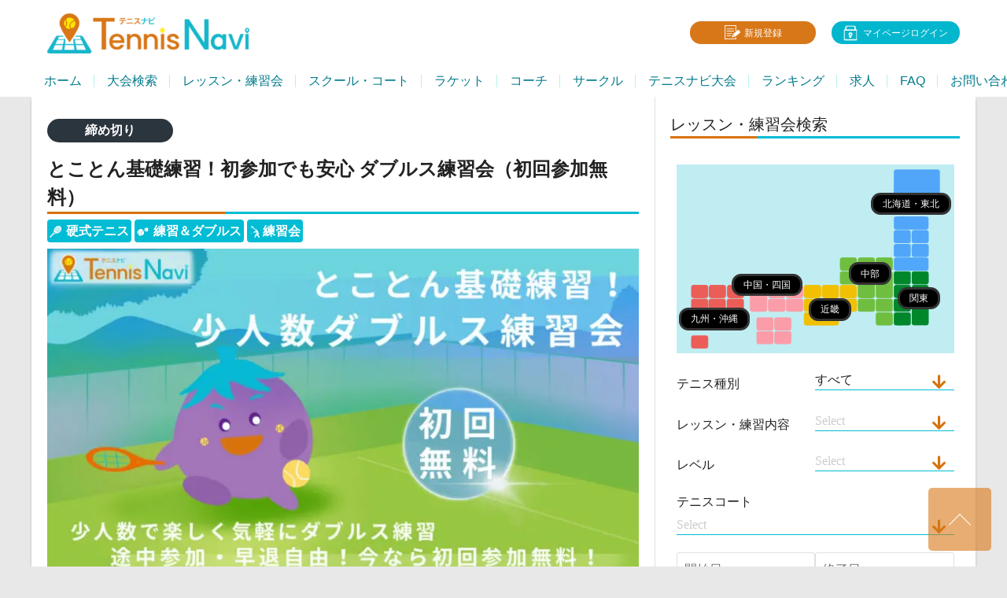

--- FILE ---
content_type: text/html; charset=UTF-8
request_url: https://tennisnavi.jp/practice/doubles-green_sports-20210307/
body_size: 23469
content:
<!DOCTYPE html>
<html lang="ja">
<head>
<meta charset="UTF-8">
<meta name="viewport" content="width=device-width, initial-scale=1">
<script data-cfasync="false" id="ao_optimized_gfonts_config">WebFontConfig={google:{families:["Lato:400,700,400italic,700italic","Oswald:400,700"] },classes:false, events:false, timeout:1500};</script><link rel="profile" href="http://gmpg.org/xfn/11">
<link rel="pingback" href="https://tennisnavi.jp/xmlrpc.php">
<meta name='robots' content='index, follow, max-image-preview:large, max-snippet:-1, max-video-preview:-1' />
	<style>img:is([sizes="auto" i], [sizes^="auto," i]) { contain-intrinsic-size: 3000px 1500px }</style>
	
	<!-- This site is optimized with the Yoast SEO plugin v24.3 - https://yoast.com/wordpress/plugins/seo/ -->
	<link media="all" href="https://tennisnavi.jp/wp-content/cache/autoptimize/css/autoptimize_173f196497bcff2e581a659899e56b6b.css" rel="stylesheet"><link media="screen" href="https://tennisnavi.jp/wp-content/cache/autoptimize/css/autoptimize_5dd14700dfa2179deac973d0e563f537.css" rel="stylesheet"><title>初参加でも安心！少人数ダブルス練習会（初回参加無料）</title>
	<meta name="description" content="「とことん基礎練習！初参加でも安心 ダブルス練習会（初回参加無料） 」開催中！《初回無料》のお得なテニスレッスン・練習会はテニスナビで検索！" />
	<link rel="canonical" href="https://tennisnavi.jp/practice/doubles-green_sports-20210307/" />
	<meta property="og:locale" content="ja_JP" />
	<meta property="og:type" content="article" />
	<meta property="og:title" content="初参加でも安心！少人数ダブルス練習会（初回参加無料）" />
	<meta property="og:description" content="ダブルス大好き、久しぶりのテニス、シニアの方も大歓迎！ たくさん基礎練習をしてテニスが上達したい方へ！ 「とことん基礎練習！少人数ダブルス練習会（初回参加無料）」を開催します！ 練習内容（例） 　10分：ショートラリー＆ボレーボレー 　50-80分：ロングラリー、ボレー&amp;ストローク、サービス&amp;リターン 　30-60分：ダブルス試合形式練習 練習内容は参加人数や参加者の希望によって柔軟に決定いたします。 テニスナビ練習会の特徴 初めて会う人とテニスをするのは誰でも最初は不安だと思います。 できる限り気軽に安心して参加できるように以下のような配慮をしております。 初回参加無料！ いつでも自由に休憩してOK 開始時間に間に合わなければ途中参加OK 用事があったり、雰囲気・レベルが合わなければ早退OK お願い&amp;留意事項 楽しく安心してプレーできるようにルールをお守りください。 ルールの守れる方だけが集まるストレスのない練習会にしましょう！ むやみに速いボールを打つなど、危険なプレーをしない 老若男女問わず、相手に敬意をもってプレーする レベルが低い方が参加していてもイライラしない レッスンは行いません ブランクがある方、練習相手を探したい方、テニスが好きな方なら誰でも参加OKです！ 参加していただける方々が、安心・快適にテニスを楽しんで頂けるように頑張ります。 初回参加無料となっておりますので、参加申し込みはお早めに！ テニスコートでお会いできるのを楽しみにしております！ よくある質問 Q1. キャンセルはいつまで可能でしょうか？ 　⇨直前ギリギリまでキャンセルOKです。 　　メッセージなどでの連絡は不要ですので、ページ下部の「キャンセル申請」ボタンより処理をお願いいたします。 Q2. 途中参加、早退は事前に伝えないといけないですか？ 　⇨不要です。ただし事前にテニスナビで参加申込みは必須となります。 Q3. 遅刻・早退の場合の参加費はどうなりますか？ 　⇨参加時間にかかわらず「参加費」に記載している金額（初回参加無料）となります。 Q4. テニスナビサークルが運営と書いてありますが、サークル参加は必須でしょうか？ 　⇨サークル参加は不要で誰でも参加可能です。 Q5. 集合場所はどこですか？ 　⇨「日時・場所」 の「コート」に記載しているコート番号に直接お集まりください。 　　※コート番号は、テニスナビログイン後、参加者の方のみに表示されます Q6. テニスナビの他の練習会に参加したことがあるのですが、「初回参加無料」になりますか？ 　⇨いいえ、テニスナビの大会・レッスン・練習会のご利用が初めての方のみ対象となります。" />
	<meta property="og:url" content="https://tennisnavi.jp/practice/doubles-green_sports-20210307/" />
	<meta property="og:site_name" content="テニスナビ" />
	<meta property="article:publisher" content="https://www.facebook.com/TennisNavi-2202967749761137/" />
	<meta property="article:modified_time" content="2021-03-06T14:01:52+00:00" />
	<meta property="og:image" content="https://tennisnavi.jp/wp-content/uploads/2021/02/d87adfa7ad3cdd4ff1d3a38b39e8f77c-1.jpg" />
	<meta property="og:image:width" content="2100" />
	<meta property="og:image:height" content="1181" />
	<meta property="og:image:type" content="image/jpeg" />
	<meta name="twitter:card" content="summary_large_image" />
	<meta name="twitter:title" content="初参加でも安心！少人数ダブルス練習会（初回参加無料）" />
	<meta name="twitter:description" content="ダブルス大好き、久しぶりのテニス、シニアの方も大歓迎！ たくさん基礎練習をしてテニスが上達したい方へ！ 「とことん基礎練習！少人数ダブルス練習会（初回参加無料）」を開催します！ 練習内容（例） 　10分：ショートラリー＆ボレーボレー 　50-80分：ロングラリー、ボレー&amp;ストローク、サービス&amp;リターン 　30-60分：ダブルス試合形式練習 練習内容は参加人数や参加者の希望によって柔軟に決定いたします。 テニスナビ練習会の特徴 初めて会う人とテニスをするのは誰でも最初は不安だと思います。 できる限り気軽に安心して参加できるように以下のような配慮をしております。 初回参加無料！ いつでも自由に休憩してOK 開始時間に間に合わなければ途中参加OK 用事があったり、雰囲気・レベルが合わなければ早退OK お願い&amp;留意事項 楽しく安心してプレーできるようにルールをお守りください。 ルールの守れる方だけが集まるストレスのない練習会にしましょう！ むやみに速いボールを打つなど、危険なプレーをしない 老若男女問わず、相手に敬意をもってプレーする レベルが低い方が参加していてもイライラしない レッスンは行いません ブランクがある方、練習相手を探したい方、テニスが好きな方なら誰でも参加OKです！ 参加していただける方々が、安心・快適にテニスを楽しんで頂けるように頑張ります。 初回参加無料となっておりますので、参加申し込みはお早めに！ テニスコートでお会いできるのを楽しみにしております！ よくある質問 Q1. キャンセルはいつまで可能でしょうか？ 　⇨直前ギリギリまでキャンセルOKです。 　　メッセージなどでの連絡は不要ですので、ページ下部の「キャンセル申請」ボタンより処理をお願いいたします。 Q2. 途中参加、早退は事前に伝えないといけないですか？ 　⇨不要です。ただし事前にテニスナビで参加申込みは必須となります。 Q3. 遅刻・早退の場合の参加費はどうなりますか？ 　⇨参加時間にかかわらず「参加費」に記載している金額（初回参加無料）となります。 Q4. テニスナビサークルが運営と書いてありますが、サークル参加は必須でしょうか？ 　⇨サークル参加は不要で誰でも参加可能です。 Q5. 集合場所はどこですか？ 　⇨「日時・場所」 の「コート」に記載しているコート番号に直接お集まりください。 　　※コート番号は、テニスナビログイン後、参加者の方のみに表示されます Q6. テニスナビの他の練習会に参加したことがあるのですが、「初回参加無料」になりますか？ 　⇨いいえ、テニスナビの大会・レッスン・練習会のご利用が初めての方のみ対象となります。" />
	<meta name="twitter:image" content="https://tennisnavi.jp/wp-content/uploads/2021/02/d87adfa7ad3cdd4ff1d3a38b39e8f77c-1.jpg" />
	<meta name="twitter:site" content="@tennisnavi_jp" />
	<script type="application/ld+json" class="yoast-schema-graph">{"@context":"https://schema.org","@graph":[{"@type":"WebPage","@id":"https://tennisnavi.jp/practice/doubles-green_sports-20210307/","url":"https://tennisnavi.jp/practice/doubles-green_sports-20210307/","name":"初参加でも安心！少人数ダブルス練習会（初回参加無料）","isPartOf":{"@id":"https://tennisnavi.jp/#website"},"primaryImageOfPage":{"@id":"https://tennisnavi.jp/practice/doubles-green_sports-20210307/#primaryimage"},"image":{"@id":"https://tennisnavi.jp/practice/doubles-green_sports-20210307/#primaryimage"},"thumbnailUrl":"https://tennisnavi.jp/wp-content/uploads/2021/02/d87adfa7ad3cdd4ff1d3a38b39e8f77c-1.jpg","datePublished":"2021-02-19T12:41:58+00:00","dateModified":"2021-03-06T14:01:52+00:00","description":"「とことん基礎練習！初参加でも安心 ダブルス練習会（初回参加無料） 」開催中！《初回無料》のお得なテニスレッスン・練習会はテニスナビで検索！","breadcrumb":{"@id":"https://tennisnavi.jp/practice/doubles-green_sports-20210307/#breadcrumb"},"inLanguage":"ja","potentialAction":[{"@type":"ReadAction","target":["https://tennisnavi.jp/practice/doubles-green_sports-20210307/"]}]},{"@type":"ImageObject","inLanguage":"ja","@id":"https://tennisnavi.jp/practice/doubles-green_sports-20210307/#primaryimage","url":"https://tennisnavi.jp/wp-content/uploads/2021/02/d87adfa7ad3cdd4ff1d3a38b39e8f77c-1.jpg","contentUrl":"https://tennisnavi.jp/wp-content/uploads/2021/02/d87adfa7ad3cdd4ff1d3a38b39e8f77c-1.jpg","width":2100,"height":1181},{"@type":"BreadcrumbList","@id":"https://tennisnavi.jp/practice/doubles-green_sports-20210307/#breadcrumb","itemListElement":[{"@type":"ListItem","position":1,"name":"ホーム","item":"https://tennisnavi.jp/"},{"@type":"ListItem","position":2,"name":"テニスレッスン・練習会","item":"https://tennisnavi.jp/practice/"},{"@type":"ListItem","position":3,"name":"とことん基礎練習！初参加でも安心 ダブルス練習会（初回参加無料）"}]},{"@type":"WebSite","@id":"https://tennisnavi.jp/#website","url":"https://tennisnavi.jp/","name":"テニスナビ","description":"本気の一戦が、テニスをもっと楽しくする。","publisher":{"@id":"https://tennisnavi.jp/#organization"},"potentialAction":[{"@type":"SearchAction","target":{"@type":"EntryPoint","urlTemplate":"https://tennisnavi.jp/?s={search_term_string}"},"query-input":{"@type":"PropertyValueSpecification","valueRequired":true,"valueName":"search_term_string"}}],"inLanguage":"ja"},{"@type":"Organization","@id":"https://tennisnavi.jp/#organization","name":"TennisNavi","url":"https://tennisnavi.jp/","logo":{"@type":"ImageObject","inLanguage":"ja","@id":"https://tennisnavi.jp/#/schema/logo/image/","url":"https://tennisnavi.jp/wp-content/uploads/2019/01/74ef30f11b0f9486d45df7eef1b7b840.jpg","contentUrl":"https://tennisnavi.jp/wp-content/uploads/2019/01/74ef30f11b0f9486d45df7eef1b7b840.jpg","width":1,"height":1,"caption":"TennisNavi"},"image":{"@id":"https://tennisnavi.jp/#/schema/logo/image/"},"sameAs":["https://www.facebook.com/TennisNavi-2202967749761137/","https://x.com/tennisnavi_jp","https://www.instagram.com/tennis_navi/"]}]}</script>
	<!-- / Yoast SEO plugin. -->


<link rel='dns-prefetch' href='//use.fontawesome.com' />
<link href='https://fonts.gstatic.com' crossorigin='anonymous' rel='preconnect' />
<link href='https://ajax.googleapis.com' rel='preconnect' />
<link href='https://fonts.googleapis.com' rel='preconnect' />
<script type="text/javascript" id="wpp-js" src="https://tennisnavi.jp/wp-content/plugins/wordpress-popular-posts/assets/js/wpp.min.js?ver=7.2.0" data-sampling="1" data-sampling-rate="100" data-api-url="https://tennisnavi.jp/wp-json/wordpress-popular-posts" data-post-id="464020" data-token="6b077b3a2f" data-lang="0" data-debug="0"></script>





<style id='classic-theme-styles-inline-css' type='text/css'>
/*! This file is auto-generated */
.wp-block-button__link{color:#fff;background-color:#32373c;border-radius:9999px;box-shadow:none;text-decoration:none;padding:calc(.667em + 2px) calc(1.333em + 2px);font-size:1.125em}.wp-block-file__button{background:#32373c;color:#fff;text-decoration:none}
</style>
<style id='global-styles-inline-css' type='text/css'>
:root{--wp--preset--aspect-ratio--square: 1;--wp--preset--aspect-ratio--4-3: 4/3;--wp--preset--aspect-ratio--3-4: 3/4;--wp--preset--aspect-ratio--3-2: 3/2;--wp--preset--aspect-ratio--2-3: 2/3;--wp--preset--aspect-ratio--16-9: 16/9;--wp--preset--aspect-ratio--9-16: 9/16;--wp--preset--color--black: #000000;--wp--preset--color--cyan-bluish-gray: #abb8c3;--wp--preset--color--white: #ffffff;--wp--preset--color--pale-pink: #f78da7;--wp--preset--color--vivid-red: #cf2e2e;--wp--preset--color--luminous-vivid-orange: #ff6900;--wp--preset--color--luminous-vivid-amber: #fcb900;--wp--preset--color--light-green-cyan: #7bdcb5;--wp--preset--color--vivid-green-cyan: #00d084;--wp--preset--color--pale-cyan-blue: #8ed1fc;--wp--preset--color--vivid-cyan-blue: #0693e3;--wp--preset--color--vivid-purple: #9b51e0;--wp--preset--gradient--vivid-cyan-blue-to-vivid-purple: linear-gradient(135deg,rgba(6,147,227,1) 0%,rgb(155,81,224) 100%);--wp--preset--gradient--light-green-cyan-to-vivid-green-cyan: linear-gradient(135deg,rgb(122,220,180) 0%,rgb(0,208,130) 100%);--wp--preset--gradient--luminous-vivid-amber-to-luminous-vivid-orange: linear-gradient(135deg,rgba(252,185,0,1) 0%,rgba(255,105,0,1) 100%);--wp--preset--gradient--luminous-vivid-orange-to-vivid-red: linear-gradient(135deg,rgba(255,105,0,1) 0%,rgb(207,46,46) 100%);--wp--preset--gradient--very-light-gray-to-cyan-bluish-gray: linear-gradient(135deg,rgb(238,238,238) 0%,rgb(169,184,195) 100%);--wp--preset--gradient--cool-to-warm-spectrum: linear-gradient(135deg,rgb(74,234,220) 0%,rgb(151,120,209) 20%,rgb(207,42,186) 40%,rgb(238,44,130) 60%,rgb(251,105,98) 80%,rgb(254,248,76) 100%);--wp--preset--gradient--blush-light-purple: linear-gradient(135deg,rgb(255,206,236) 0%,rgb(152,150,240) 100%);--wp--preset--gradient--blush-bordeaux: linear-gradient(135deg,rgb(254,205,165) 0%,rgb(254,45,45) 50%,rgb(107,0,62) 100%);--wp--preset--gradient--luminous-dusk: linear-gradient(135deg,rgb(255,203,112) 0%,rgb(199,81,192) 50%,rgb(65,88,208) 100%);--wp--preset--gradient--pale-ocean: linear-gradient(135deg,rgb(255,245,203) 0%,rgb(182,227,212) 50%,rgb(51,167,181) 100%);--wp--preset--gradient--electric-grass: linear-gradient(135deg,rgb(202,248,128) 0%,rgb(113,206,126) 100%);--wp--preset--gradient--midnight: linear-gradient(135deg,rgb(2,3,129) 0%,rgb(40,116,252) 100%);--wp--preset--font-size--small: 13px;--wp--preset--font-size--medium: 20px;--wp--preset--font-size--large: 36px;--wp--preset--font-size--x-large: 42px;--wp--preset--spacing--20: 0.44rem;--wp--preset--spacing--30: 0.67rem;--wp--preset--spacing--40: 1rem;--wp--preset--spacing--50: 1.5rem;--wp--preset--spacing--60: 2.25rem;--wp--preset--spacing--70: 3.38rem;--wp--preset--spacing--80: 5.06rem;--wp--preset--shadow--natural: 6px 6px 9px rgba(0, 0, 0, 0.2);--wp--preset--shadow--deep: 12px 12px 50px rgba(0, 0, 0, 0.4);--wp--preset--shadow--sharp: 6px 6px 0px rgba(0, 0, 0, 0.2);--wp--preset--shadow--outlined: 6px 6px 0px -3px rgba(255, 255, 255, 1), 6px 6px rgba(0, 0, 0, 1);--wp--preset--shadow--crisp: 6px 6px 0px rgba(0, 0, 0, 1);}:where(.is-layout-flex){gap: 0.5em;}:where(.is-layout-grid){gap: 0.5em;}body .is-layout-flex{display: flex;}.is-layout-flex{flex-wrap: wrap;align-items: center;}.is-layout-flex > :is(*, div){margin: 0;}body .is-layout-grid{display: grid;}.is-layout-grid > :is(*, div){margin: 0;}:where(.wp-block-columns.is-layout-flex){gap: 2em;}:where(.wp-block-columns.is-layout-grid){gap: 2em;}:where(.wp-block-post-template.is-layout-flex){gap: 1.25em;}:where(.wp-block-post-template.is-layout-grid){gap: 1.25em;}.has-black-color{color: var(--wp--preset--color--black) !important;}.has-cyan-bluish-gray-color{color: var(--wp--preset--color--cyan-bluish-gray) !important;}.has-white-color{color: var(--wp--preset--color--white) !important;}.has-pale-pink-color{color: var(--wp--preset--color--pale-pink) !important;}.has-vivid-red-color{color: var(--wp--preset--color--vivid-red) !important;}.has-luminous-vivid-orange-color{color: var(--wp--preset--color--luminous-vivid-orange) !important;}.has-luminous-vivid-amber-color{color: var(--wp--preset--color--luminous-vivid-amber) !important;}.has-light-green-cyan-color{color: var(--wp--preset--color--light-green-cyan) !important;}.has-vivid-green-cyan-color{color: var(--wp--preset--color--vivid-green-cyan) !important;}.has-pale-cyan-blue-color{color: var(--wp--preset--color--pale-cyan-blue) !important;}.has-vivid-cyan-blue-color{color: var(--wp--preset--color--vivid-cyan-blue) !important;}.has-vivid-purple-color{color: var(--wp--preset--color--vivid-purple) !important;}.has-black-background-color{background-color: var(--wp--preset--color--black) !important;}.has-cyan-bluish-gray-background-color{background-color: var(--wp--preset--color--cyan-bluish-gray) !important;}.has-white-background-color{background-color: var(--wp--preset--color--white) !important;}.has-pale-pink-background-color{background-color: var(--wp--preset--color--pale-pink) !important;}.has-vivid-red-background-color{background-color: var(--wp--preset--color--vivid-red) !important;}.has-luminous-vivid-orange-background-color{background-color: var(--wp--preset--color--luminous-vivid-orange) !important;}.has-luminous-vivid-amber-background-color{background-color: var(--wp--preset--color--luminous-vivid-amber) !important;}.has-light-green-cyan-background-color{background-color: var(--wp--preset--color--light-green-cyan) !important;}.has-vivid-green-cyan-background-color{background-color: var(--wp--preset--color--vivid-green-cyan) !important;}.has-pale-cyan-blue-background-color{background-color: var(--wp--preset--color--pale-cyan-blue) !important;}.has-vivid-cyan-blue-background-color{background-color: var(--wp--preset--color--vivid-cyan-blue) !important;}.has-vivid-purple-background-color{background-color: var(--wp--preset--color--vivid-purple) !important;}.has-black-border-color{border-color: var(--wp--preset--color--black) !important;}.has-cyan-bluish-gray-border-color{border-color: var(--wp--preset--color--cyan-bluish-gray) !important;}.has-white-border-color{border-color: var(--wp--preset--color--white) !important;}.has-pale-pink-border-color{border-color: var(--wp--preset--color--pale-pink) !important;}.has-vivid-red-border-color{border-color: var(--wp--preset--color--vivid-red) !important;}.has-luminous-vivid-orange-border-color{border-color: var(--wp--preset--color--luminous-vivid-orange) !important;}.has-luminous-vivid-amber-border-color{border-color: var(--wp--preset--color--luminous-vivid-amber) !important;}.has-light-green-cyan-border-color{border-color: var(--wp--preset--color--light-green-cyan) !important;}.has-vivid-green-cyan-border-color{border-color: var(--wp--preset--color--vivid-green-cyan) !important;}.has-pale-cyan-blue-border-color{border-color: var(--wp--preset--color--pale-cyan-blue) !important;}.has-vivid-cyan-blue-border-color{border-color: var(--wp--preset--color--vivid-cyan-blue) !important;}.has-vivid-purple-border-color{border-color: var(--wp--preset--color--vivid-purple) !important;}.has-vivid-cyan-blue-to-vivid-purple-gradient-background{background: var(--wp--preset--gradient--vivid-cyan-blue-to-vivid-purple) !important;}.has-light-green-cyan-to-vivid-green-cyan-gradient-background{background: var(--wp--preset--gradient--light-green-cyan-to-vivid-green-cyan) !important;}.has-luminous-vivid-amber-to-luminous-vivid-orange-gradient-background{background: var(--wp--preset--gradient--luminous-vivid-amber-to-luminous-vivid-orange) !important;}.has-luminous-vivid-orange-to-vivid-red-gradient-background{background: var(--wp--preset--gradient--luminous-vivid-orange-to-vivid-red) !important;}.has-very-light-gray-to-cyan-bluish-gray-gradient-background{background: var(--wp--preset--gradient--very-light-gray-to-cyan-bluish-gray) !important;}.has-cool-to-warm-spectrum-gradient-background{background: var(--wp--preset--gradient--cool-to-warm-spectrum) !important;}.has-blush-light-purple-gradient-background{background: var(--wp--preset--gradient--blush-light-purple) !important;}.has-blush-bordeaux-gradient-background{background: var(--wp--preset--gradient--blush-bordeaux) !important;}.has-luminous-dusk-gradient-background{background: var(--wp--preset--gradient--luminous-dusk) !important;}.has-pale-ocean-gradient-background{background: var(--wp--preset--gradient--pale-ocean) !important;}.has-electric-grass-gradient-background{background: var(--wp--preset--gradient--electric-grass) !important;}.has-midnight-gradient-background{background: var(--wp--preset--gradient--midnight) !important;}.has-small-font-size{font-size: var(--wp--preset--font-size--small) !important;}.has-medium-font-size{font-size: var(--wp--preset--font-size--medium) !important;}.has-large-font-size{font-size: var(--wp--preset--font-size--large) !important;}.has-x-large-font-size{font-size: var(--wp--preset--font-size--x-large) !important;}
:where(.wp-block-post-template.is-layout-flex){gap: 1.25em;}:where(.wp-block-post-template.is-layout-grid){gap: 1.25em;}
:where(.wp-block-columns.is-layout-flex){gap: 2em;}:where(.wp-block-columns.is-layout-grid){gap: 2em;}
:root :where(.wp-block-pullquote){font-size: 1.5em;line-height: 1.6;}
</style>












<style id='mrp-frontend-style-inline-css' type='text/css'>

		.mrp-star-hover {
			color: #ba5400 !important;
		}
		.mrp-star-full, .mrp-star-half, .mrp-star-empty {
			color: #02b6cd;
		}
		.mrp-error {
			color: #dd3333;
		}
		
</style>









<style type="text/css">.sp-data-table th,.sp-data-table td{text-align: center !important} /* SportsPress Custom CSS */ .sp-event-date { display: none; } h4.sp-tournament-winner-title { padding: 0; } .single-sp_calendar #DataTables_Table_0 .data-league, .single-sp_calendar #DataTables_Table_0 .data-season, .single-sp_calendar #DataTables_Table_0 .data-venue, .single-sp_calendar #DataTables_Table_0 .data-article, .single-sp_calendar #DataTables_Table_0 .data-day, .single-sp_calendar #DataTables_Table_0 .data-specs, .single-sp_calendar #DataTables_Table_0 .data-spec { display: none; }</style>	<style type="text/css"> /* Rookie Custom Layout */
	@media screen and (min-width: 1025px) {
		.site-header, .site-content, .site-footer, .site-info {
			width: 1200px; }
	}
	</style>
		<style type="text/css"> /* Rookie Custom Colors */
	.site-content,
	.main-navigation .nav-menu > .menu-item-has-children:hover > a,
	.main-navigation li.menu-item-has-children:hover a,
	.main-navigation ul ul { background: #ffffff; }
	pre,
	code,
	kbd,
	tt,
	var,
	table,
	.main-navigation li.menu-item-has-children:hover a:hover,
	.main-navigation ul ul li.page_item_has_children:hover > a,
	.entry-footer-links,
	.comment-content,
	.sp-table-wrapper .dataTables_paginate,
	.sp-event-staff,
	.sp-template-countdown .event-name,
	.sp-template-countdown .event-venue,
	.sp-template-countdown .event-league,
	.sp-template-countdown time span,
	.sp-template-details dl,
	.mega-slider__row,
	.woocommerce .woocommerce-breadcrumb,
	.woocommerce-page .woocommerce-breadcrumb,
	.opta-widget-container form {
		background: #f4f4f4; }
	.comment-content:after {
		border-right-color: #f4f4f4; }
	.widget_calendar #today,
	.sp-highlight,
	.sp-template-event-calendar #today,
	.sp-template-event-blocks .event-title,
	.mega-slider__row:hover {
		background: #ffffff; }
	.sp-tournament-bracket .sp-team .sp-team-name:before {
		border-left-color: #ffffff;
		border-right-color: #ffffff; }
	.sp-tournament-bracket .sp-event {
		border-color: #ffffff !important; }
	caption,
	.main-navigation,
	.site-footer,
	.sp-heading,
	.sp-table-caption,
	.sp-template-gallery .gallery-caption,
	.sp-template-event-logos .sp-team-result,
	.sp-statistic-bar,
	.opta-widget-container h2 {
		background: #2b353e; }
	pre,
	code,
	kbd,
	tt,
	var,
	table,
	th,
	td,
	tbody td,
	th:first-child, td:first-child,
	th:last-child, td:last-child,
	input[type="text"],
	input[type="email"],
	input[type="url"],
	input[type="password"],
	input[type="search"],
	textarea,
	.entry-footer-links,
	.comment-metadata .edit-link,
	.comment-content,
	.sp-table-wrapper .dataTables_paginate,
	.sp-event-staff,
	.sp-template-countdown .event-name,
	.sp-template-countdown .event-venue,
	.sp-template-countdown .event-league,
	.sp-template-countdown time span,
	.sp-template-countdown time span:first-child,
	.sp-template-event-blocks .event-title,
	.sp-template-details dl,
	.sp-template-tournament-bracket table,
	.sp-template-tournament-bracket thead th,
	.mega-slider_row,
	.woocommerce .woocommerce-breadcrumb,
	.woocommerce-page .woocommerce-breadcrumb,
	.opta-widget-container form {
		border-color: #e0e0e0; }
	.comment-content:before {
		border-right-color: #e0e0e0; }
	.sp-tab-menu {
		border-bottom-color: #e0e0e0; }
	body,
	button,
	input,
	select,
	textarea,
	.main-navigation .nav-menu > .menu-item-has-children:hover > a,
	.main-navigation ul ul a,
	.widget_recent_entries ul li:before,
	.widget_pages ul li:before,
	.widget_categories ul li:before,
	.widget_archive ul li:before,
	.widget_recent_comments ul li:before,
	.widget_nav_menu ul li:before,
	.widget_links ul li:before,
	.widget_meta ul li:before,
	.entry-title a,
	a .entry-title,
	.page-title a,
	a .page-title,
	.entry-title a:hover,
	a:hover .entry-title,
	.page-title a:hover,
	a:hover .page-title:hover,
	.woocommerce ul.products li.product h3,
	.woocommerce-page ul.products li.product h3 {
		color: #222222; }
	pre,
	code,
	kbd,
	tt,
	var,
	table,
	.main-navigation li.menu-item-has-children:hover a:hover,
	.main-navigation ul ul li.page_item_has_children:hover > a,
	.entry-meta,
	.entry-footer-links,
	.comment-content,
	.sp-data-table,
	.site-footer .sp-data-table,
	.sp-table-wrapper .dataTables_paginate,
	.sp-template,
	.sp-template-countdown .event-venue,
	.sp-template-countdown .event-league,
	.sp-template-countdown .event-name a,
	.sp-template-countdown time span,
	.sp-template-details dl,
	.sp-template-event-blocks .event-title,
	.sp-template-event-blocks .event-title a,
	.sp-tournament-bracket .sp-event .sp-event-date,
	.mega-slider,
	.woocommerce .woocommerce-breadcrumb,
	.woocommerce-page .woocommerce-breadcrumb {
		color: #222222; }
	.widget_recent_entries ul li a,
	.widget_pages ul li a,
	.widget_categories ul li a,
	.widget_archive ul li a,
	.widget_recent_comments ul li a,
	.widget_nav_menu ul li a,
	.widget_links ul li a,
	.widget_meta ul li a,
	.widget_calendar #prev a,
	.widget_calendar #next a,
	.nav-links a,
	.comment-metadata a,
	.comment-body .reply a,
	.wp-caption-text,
	.sp-view-all-link,
	.sp-template-event-calendar #prev a,
	.sp-template-event-calendar #next a,
	.sp-template-tournament-bracket .sp-event-venue,
	.woocommerce .woocommerce-breadcrumb,
	.woocommerce-page .woocommerce-breadcrumb,
	.woocommerce .woocommerce-breadcrumb a,
	.woocommerce-page .woocommerce-breadcrumb a {
		color: #8b8b8b; }
	caption,
	button,
	input[type="button"],
	input[type="reset"],
	input[type="submit"],
	.main-navigation .nav-menu > li:hover > a,
	.main-navigation.toggled .menu-toggle,
	.site-footer,
	.sp-template .gallery-caption,
	.sp-template .gallery-caption a,
	.sp-heading,
	.sp-heading:hover,
	.sp-heading a:hover,
	.sp-table-caption,
	.sp-template-event-logos .sp-team-result,
	.sp-template-tournament-bracket .sp-result,
	.single-sp_player .entry-header .entry-title strong {
		color: #ffffff; }
	.main-navigation a,
	.main-navigation .menu-toggle {
		color: rgba(255, 255, 255, 0.7); }
	a,
	blockquote:before,
	q:before,
	.main-navigation ul ul .current-menu-item > a,
	.main-navigation ul ul .current-menu-parent > a,
	.main-navigation ul ul .current-menu-ancestor > a,
	.main-navigation ul ul .current_page_item > a,
	.main-navigation ul ul .current_page_parent > a,
	.main-navigation ul ul .current_page_ancestor > a,
	.main-navigation li.menu-item-has-children:hover ul .current-menu-item > a:hover,
	.main-navigation li.menu-item-has-children:hover ul .current-menu-parent > a:hover,
	.main-navigation li.menu-item-has-children:hover ul .current-menu-ancestor > a:hover,
	.main-navigation li.menu-item-has-children:hover ul .current_page_item > a:hover,
	.main-navigation li.menu-item-has-children:hover ul .current_page_parent > a:hover,
	.main-navigation li.menu-item-has-children:hover ul .current_page_ancestor > a:hover,
	.widget_recent_entries ul li a:hover,
	.widget_pages ul li a:hover,
	.widget_categories ul li a:hover,
	.widget_archive ul li a:hover,
	.widget_recent_comments ul li a:hover,
	.widget_nav_menu ul li a:hover,
	.widget_links ul li a:hover,
	.widget_meta ul li a:hover,
	.widget_calendar #prev a:hover,
	.widget_calendar #next a:hover,
	.nav-links a:hover,
	.sticky .entry-title:before,
	.comment-metadata a:hover,
	.comment-body .reply a:hover,
	.sp-view-all-link:hover,
	.sp-template-event-calendar #prev a:hover,
	.sp-template-event-calendar #next a:hover,
	.single-sp_staff .entry-header .entry-title strong {
		color: #d8720d; }
	cite:before,
	button,
	input[type="button"],
	input[type="reset"],
	input[type="submit"],
	.main-navigation .nav-menu > li:hover > a,
	.main-navigation .search-form .search-submit:hover,
	.nav-links .meta-nav,
	.entry-footer a,
	.sp-template-player-gallery .gallery-item strong,
	.sp-template-tournament-bracket .sp-result,
	.single-sp_player .entry-header .entry-title strong,
	.sp-statistic-bar-fill,
	.mega-slider__row--active,
	.mega-slider__row--active:hover {
		background: #d8720d; }
	caption,
	.sp-table-caption,
	.opta-widget-container h2 {
		border-top-color: #d8720d; }
	.sp-tab-menu-item-active a {
		border-bottom-color: #d8720d; }
	button:hover,
	input[type="button"]:hover,
	input[type="reset"]:hover,
	input[type="submit"]:hover,
	button:focus,
	input[type="button"]:focus,
	input[type="reset"]:focus,
	input[type="submit"]:focus,
	button:active,
	input[type="button"]:active,
	input[type="reset"]:active,
	input[type="submit"]:active,
	.entry-footer a:hover,
	.nav-links a:hover .meta-nav,
	.sp-template-tournament-bracket .sp-event-title:hover .sp-result {
		background: #ba5400; }
	.widget_search .search-submit {
		border-color: #ba5400; }
	a:hover {
		color: #ba5400; }
	.sp-template-event-logos {
		color: inherit; }
	.sp-footer-sponsors .sp-sponsors {
		border-color: #e0e0e0; }
	@media screen and (max-width: 600px) {
		.main-navigation .nav-menu > li:hover > a,
		.main-navigation ul ul li.page_item_has_children:hover > a {
			color: #ffffff;
			background: transparent; }
		.main-navigation .nav-menu li a:hover,
		.main-navigation .search-form .search-submit {
			color: #ffffff;
			background: #d8720d; }
		.main-navigation .nav-menu > .menu-item-has-children:hover > a,
		.main-navigation li.menu-item-has-children:hover a {
			background: transparent; }
		.main-navigation ul ul {
			background: rgba(0, 0, 0, 0.1); }
		.main-navigation .nav-menu > .menu-item-has-children:hover > a:hover,
		.main-navigation li.menu-item-has-children:hover a:hover {
			background: #d8720d;
			color: #fff;
		}
		.main-navigation ul ul a,
		.main-navigation .nav-menu > .menu-item-has-children:hover > a {
			color: rgba(255, 255, 255, 0.7); }
		.main-navigation .nav-menu > .current-menu-item > a,
		.main-navigation .nav-menu > .current-menu-parent > a,
		.main-navigation .nav-menu > .current-menu-ancestor > a,
		.main-navigation .nav-menu > .current_page_item > a,
		.main-navigation .nav-menu > .current_page_parent > a,
		.main-navigation .nav-menu > .current_page_ancestor > a,
		.main-navigation .nav-menu > .current-menu-item:hover > a,
		.main-navigation .nav-menu > .current-menu-parent:hover > a,
		.main-navigation .nav-menu > .current-menu-ancestor:hover > a,
		.main-navigation .nav-menu > .current_page_item:hover > a,
		.main-navigation .nav-menu > .current_page_parent:hover > a,
		.main-navigation .nav-menu > .current_page_ancestor:hover > a,
		.main-navigation ul ul .current-menu-parent > a,
		.main-navigation ul ul .current-menu-ancestor > a,
		.main-navigation ul ul .current_page_parent > a,
		.main-navigation ul ul .current_page_ancestor > a,
		.main-navigation li.menu-item-has-children:hover ul .current-menu-item > a:hover,
		.main-navigation li.menu-item-has-children:hover ul .current-menu-parent > a:hover,
		.main-navigation li.menu-item-has-children:hover ul .current-menu-ancestor > a:hover,
		.main-navigation li.menu-item-has-children:hover ul .current_page_item > a:hover,
		.main-navigation li.menu-item-has-children:hover ul .current_page_parent > a:hover,
		.main-navigation li.menu-item-has-children:hover ul .current_page_ancestor > a:hover {
			color: #fff;
		}
	}
	@media screen and (min-width: 601px) {
		.content-area,
		.widecolumn {
			box-shadow: 1px 0 0 #e0e0e0;
		}
		.widget-area {
			box-shadow: inset 1px 0 0 #e0e0e0; }
		.widget-area-left {
			box-shadow: inset -1px 0 0 #e0e0e0; }
		.rtl .content-area,
		.rtl .widecolumn {
			box-shadow: -1px 0 0 #e0e0e0;
		}

		.rtl .widget-area,
		.rtl .widget-area-left {
			box-shadow: inset -1px 0 0 #e0e0e0; }
		.rtl .widget-area-right {
			box-shadow: inset 1px 0 0 #e0e0e0; }
	}
	@media screen and (max-width: 1199px) {
		.social-sidebar {
			box-shadow: inset 0 1px 0 #e0e0e0; }
	}

	
	</style>
	<script type="text/javascript" id="bp-legacy-js-js-extra">
/* <![CDATA[ */
var BP_DTheme = {"accepted":"\u627f\u8a8d\u6e08\u307f","close":"\u9589\u3058\u308b","comments":"\u30b3\u30e1\u30f3\u30c8","leave_group_confirm":"\u672c\u5f53\u306b\u3053\u306e\u30b0\u30eb\u30fc\u30d7\u304b\u3089\u96e2\u8131\u3057\u307e\u3059\u304b ?","mark_as_fav":"\u304a\u6c17\u306b\u5165\u308a","my_favs":"\u304a\u6c17\u306b\u5165\u308a","rejected":"\u5374\u4e0b\u6e08\u307f","remove_fav":"\u304a\u6c17\u306b\u5165\u308a\u304b\u3089\u524a\u9664","show_all":"\u3059\u3079\u3066\u8868\u793a","show_all_comments":"\u3053\u306e\u30b9\u30ec\u30c3\u30c9\u306e\u3059\u3079\u3066\u306e\u30b3\u30e1\u30f3\u30c8\u3092\u898b\u308b","show_x_comments":"\u3059\u3079\u3066\u306e\u30b3\u30e1\u30f3\u30c8\u3092\u8868\u793a  (%d)","unsaved_changes":"\u30d7\u30ed\u30d5\u30a3\u30fc\u30eb\u306b\u4fdd\u5b58\u3055\u308c\u3066\u3044\u306a\u5909\u66f4\u304c\u3042\u308a\u307e\u3059\u3002\u3053\u306e\u30da\u30fc\u30b8\u304b\u3089\u79fb\u52d5\u3059\u308b\u3068\u3001\u5909\u66f4\u304c\u3059\u3079\u3066\u5931\u308f\u308c\u307e\u3059\u3002","view":"\u8868\u793a","store_filter_settings":""};
/* ]]> */
</script>

<script type="text/javascript" src="https://tennisnavi.jp/wp-includes/js/jquery/jquery.min.js?ver=3.7.1" id="jquery-core-js"></script>


<link rel="https://api.w.org/" href="https://tennisnavi.jp/wp-json/" /><link rel="alternate" title="JSON" type="application/json" href="https://tennisnavi.jp/wp-json/wp/v2/practice/464020" /><link rel='shortlink' href='https://tennisnavi.jp/?p=464020' />
<link rel="alternate" title="oEmbed (JSON)" type="application/json+oembed" href="https://tennisnavi.jp/wp-json/oembed/1.0/embed?url=https%3A%2F%2Ftennisnavi.jp%2Fpractice%2Fdoubles-green_sports-20210307%2F" />
<link rel="alternate" title="oEmbed (XML)" type="text/xml+oembed" href="https://tennisnavi.jp/wp-json/oembed/1.0/embed?url=https%3A%2F%2Ftennisnavi.jp%2Fpractice%2Fdoubles-green_sports-20210307%2F&#038;format=xml" />

	<script type="text/javascript">var ajaxurl = 'https://tennisnavi.jp/wp-admin/admin-ajax.php';</script>

            <style id="wpp-loading-animation-styles">@-webkit-keyframes bgslide{from{background-position-x:0}to{background-position-x:-200%}}@keyframes bgslide{from{background-position-x:0}to{background-position-x:-200%}}.wpp-widget-block-placeholder,.wpp-shortcode-placeholder{margin:0 auto;width:60px;height:3px;background:#dd3737;background:linear-gradient(90deg,#dd3737 0%,#571313 10%,#dd3737 100%);background-size:200% auto;border-radius:3px;-webkit-animation:bgslide 1s infinite linear;animation:bgslide 1s infinite linear}</style>
            		<style>
			.algolia-search-highlight {
				background-color: #fffbcc;
				border-radius: 2px;
				font-style: normal;
			}
		</style>
		<link rel="icon" href="https://tennisnavi.jp/wp-content/uploads/2020/02/cropped-99200aa8819447b0630f9c7a87ff5f47-1-32x32.png" sizes="32x32" />
<link rel="icon" href="https://tennisnavi.jp/wp-content/uploads/2020/02/cropped-99200aa8819447b0630f9c7a87ff5f47-1-192x192.png" sizes="192x192" />
<link rel="apple-touch-icon" href="https://tennisnavi.jp/wp-content/uploads/2020/02/cropped-99200aa8819447b0630f9c7a87ff5f47-1-180x180.png" />
<meta name="msapplication-TileImage" content="https://tennisnavi.jp/wp-content/uploads/2020/02/cropped-99200aa8819447b0630f9c7a87ff5f47-1-270x270.png" />
		<style type="text/css" id="wp-custom-css">
			.tab-wrap {
  display: flex;
  flex-wrap: wrap;
  margin:5px 0;
}
.tab-wrap:after {
  content: '';
  width: 100%;
  height: 3px;
  background: #00bcd4;
  display: block;
  order: -1;
}
.tab-label {
  color: White;
  background: LightGray;
  font-weight: bold;
  text-shadow: 0 -1px 0 rgba(0,0,0,.2);
  white-space: nowrap;
  text-align: center;
  padding: 10px .3em;
  order: -1;
  position: relative;
  z-index: 1;
  cursor: pointer;
  border-radius: 5px 5px 0 0;
  flex: 1;
}
.tab-label:not(:last-of-type) {
  margin-right: 5px;
}
.tab-content {
  width: 100%;
  height: 0;
  overflow: hidden;
  opacity: 0;
}
/* アクティブなタブ */
.tab-switch:checked+.tab-label {
  background: #d8720d;
}
.tab-switch:checked+.tab-label+.tab-content {
  height: auto;
  overflow: auto;
  opacity: 1;
  transition: .5s opacity;
  box-shadow: 0 0 3px rgba(0,0,0,.2);
}
/* ラジオボタン非表示 */
.tab-switch {
  display: none;
}		</style>
		<!-- Global site tag (gtag.js) - Google Analytics -->
<script async src="https://www.googletagmanager.com/gtag/js?id=UA-46267188-9"></script>
<script>
  window.dataLayer = window.dataLayer || [];
  function gtag(){dataLayer.push(arguments);}
  gtag('js', new Date());
  gtag('config', 'UA-46267188-9');
  gtag('config', 'AW-977773573');
</script>

<!-- Google Tag Manager -->
<script>(function(w,d,s,l,i){w[l]=w[l]||[];w[l].push({'gtm.start':
new Date().getTime(),event:'gtm.js'});var f=d.getElementsByTagName(s)[0],
j=d.createElement(s),dl=l!='dataLayer'?'&l='+l:'';j.async=true;j.src=
'https://www.googletagmanager.com/gtm.js?id='+i+dl;f.parentNode.insertBefore(j,f);
})(window,document,'script','dataLayer','GTM-KJ6KQZZ');</script>
<!-- End Google Tag Manager -->

<!-- Event snippet for メンバー登録有効化 conversion page -->
<!-- Event snippet for テニス大会運営者応募 conversion page -->

<meta name="google-site-verification" content="-PIQQ2vinuGB2uu-MUY3bhNr1-o3LUr7A4x8MvjxyzI" />
<!-- テニス大会LP　tennisnavi-match -->
<!-- Facebook Pixel Code -->
<script>
!function(f,b,e,v,n,t,s)
{if(f.fbq)return;n=f.fbq=function(){n.callMethod?
n.callMethod.apply(n,arguments):n.queue.push(arguments)};
if(!f._fbq)f._fbq=n;n.push=n;n.loaded=!0;n.version='2.0';
n.queue=[];t=b.createElement(e);t.async=!0;
t.src=v;s=b.getElementsByTagName(e)[0];
s.parentNode.insertBefore(t,s)}(window, document,'script',
'https://connect.facebook.net/en_US/fbevents.js');
fbq('init', '236036208084298');
fbq('track', 'PageView');
</script>
<noscript><img height="1" width="1" style="display:none"
src="https://www.facebook.com/tr?id=236036208084298&ev=PageView&noscript=1"
/></noscript>
<!-- End Facebook Pixel Code -->

<script data-cfasync="false" id="ao_optimized_gfonts_webfontloader">(function() {var wf = document.createElement('script');wf.src='https://ajax.googleapis.com/ajax/libs/webfont/1/webfont.js';wf.type='text/javascript';wf.async='true';var s=document.getElementsByTagName('script')[0];s.parentNode.insertBefore(wf, s);})();</script></head>

<body class="bp-legacy practice-template-default single single-practice postid-464020 bm-messages-light no-js" id="top">

<!-- Google Tag Manager (noscript) -->
<noscript><iframe src="https://www.googletagmanager.com/ns.html?id=GTM-KJ6KQZZ"
height="0" width="0" style="display:none;visibility:hidden"></iframe></noscript>
<!-- End Google Tag Manager (noscript) -->

<a class="toTop" href="#top" data-scroll></a>
<div class="sp-header"></div>
<div id="page" class="hfeed site">
	<a class="skip-link screen-reader-text" href="#content">Skip to content</a>	
  <header class="main_header">
    <div class="main-head-container">
      <div>
        <h2 class="logo"><a href="https://tennisnavi.jp/" class="custom-logo-link" rel="home" itemprop="url"><img src="https://tennisnavi.jp/wp-content/uploads/2020/10/08fcfb0c733b7d1e1b737b08ecb6a9e8-320x66.png" class="custom-logo" alt="テニスナビ" itemprop="logo" loading="lazy"></a></h2>        
        
        <div class="btnarea">
                    <a href="/register/" class="button_entry"><div class="img"></div><span>新規登録</span></a>
          <a href="/wp-login.php" class="button_login"><div class="img"></div><span>マイページ</span><span>ログイン</span></a>
                    <a class="button_menu" style="display: none;"><div class="bar"><p></p><p></p><p></p></div><span>メニュー</span></a>
        </div>
      </div>
    </div>
    <nav id="site-navigation" class="navigation">
      <div class="container"><ul id="primary-menu" class="menu"><li id="menu-item-404" class="menu-item menu-item-type-post_type menu-item-object-page menu-item-home menu-item-404"><a href="https://tennisnavi.jp/">ホーム</a><span class="sp-toggle"></span></li>
<li id="menu-item-485847" class="menu-item menu-item-type-custom menu-item-object-custom menu-item-has-children menu-item-485847"><a href="/match/">大会検索</a><span class="sp-toggle"></span>
<ul class="sub-menu">
	<li id="menu-item-456543" class="menu-item menu-item-type-custom menu-item-object-custom menu-item-456543"><a href="/match/?_sfm_custom_tennisnavi=Yes">テニスナビ大会</a><span class="sp-toggle"></span></li>
</ul>
</li>
<li id="menu-item-447989" class="menu-item menu-item-type-custom menu-item-object-custom menu-item-447989"><a href="/practice/">レッスン・練習会</a><span class="sp-toggle"></span></li>
<li id="menu-item-485845" class="menu-item menu-item-type-custom menu-item-object-custom menu-item-has-children menu-item-485845"><a href="/place/">スクール・コート</a><span class="sp-toggle"></span>
<ul class="sub-menu">
	<li id="menu-item-414316" class="menu-item menu-item-type-custom menu-item-object-custom menu-item-414316"><a href="/place/?_sfm_place_school_membership_place_school=%E3%81%82%E3%82%8A">テニススクール</a><span class="sp-toggle"></span></li>
	<li id="menu-item-414317" class="menu-item menu-item-type-custom menu-item-object-custom menu-item-414317"><a href="/place/?_sfm_place_rental_court_place_rental_court_is=%E3%81%82%E3%82%8A">レンタルコート</a><span class="sp-toggle"></span></li>
</ul>
</li>
<li id="menu-item-440156" class="menu-item menu-item-type-custom menu-item-object-custom menu-item-440156"><a href="https://media.tennisnavi.jp/racket/">ラケット</a><span class="sp-toggle"></span></li>
<li id="menu-item-419745" class="menu-item menu-item-type-custom menu-item-object-custom menu-item-has-children menu-item-419745"><a href="/coach/">コーチ</a><span class="sp-toggle"></span>
<ul class="sub-menu">
	<li id="menu-item-419747" class="menu-item menu-item-type-post_type menu-item-object-page menu-item-419747"><a href="https://tennisnavi.jp/coach/">コーチ検索</a><span class="sp-toggle"></span></li>
	<li id="menu-item-419743" class="menu-item menu-item-type-post_type menu-item-object-page menu-item-419743"><a href="https://tennisnavi.jp/coach-register/">コーチ登録</a><span class="sp-toggle"></span></li>
</ul>
</li>
<li id="menu-item-419744" class="menu-item menu-item-type-custom menu-item-object-custom menu-item-has-children menu-item-419744"><a href="/circle/">サークル</a><span class="sp-toggle"></span>
<ul class="sub-menu">
	<li id="menu-item-419746" class="menu-item menu-item-type-post_type menu-item-object-page menu-item-419746"><a href="https://tennisnavi.jp/circle/">サークル検索</a><span class="sp-toggle"></span></li>
	<li id="menu-item-419742" class="menu-item menu-item-type-post_type menu-item-object-page menu-item-419742"><a href="https://tennisnavi.jp/circle-register/">サークル登録</a><span class="sp-toggle"></span></li>
</ul>
</li>
<li id="menu-item-579114" class="menu-item menu-item-type-custom menu-item-object-custom menu-item-has-children menu-item-579114"><a href="/match/?_sfm_custom_tennisnavi=Yes">テニスナビ大会</a><span class="sp-toggle"></span>
<ul class="sub-menu">
	<li id="menu-item-233910" class="menu-item menu-item-type-post_type menu-item-object-page menu-item-233910"><a href="https://tennisnavi.jp/about/tennisnavi-match/">テニス大会の特徴</a><span class="sp-toggle"></span></li>
	<li id="menu-item-234874" class="menu-item menu-item-type-post_type menu-item-object-page menu-item-234874"><a href="https://tennisnavi.jp/about/tennisnavi-match/guidance/">大会参加ガイド</a><span class="sp-toggle"></span></li>
	<li id="menu-item-599922" class="menu-item menu-item-type-post_type menu-item-object-page menu-item-599922"><a href="https://tennisnavi.jp/favor/">大会参加者へのお願い</a><span class="sp-toggle"></span></li>
	<li id="menu-item-599921" class="menu-item menu-item-type-post_type menu-item-object-page menu-item-599921"><a href="https://tennisnavi.jp/rule/">試合のルールとマナー（初心者向け）</a><span class="sp-toggle"></span></li>
	<li id="menu-item-234839" class="menu-item menu-item-type-post_type menu-item-object-page menu-item-234839"><a href="https://tennisnavi.jp/about/tennisnavi-match/level/">参加レベルの目安</a><span class="sp-toggle"></span></li>
	<li id="menu-item-532630" class="menu-item menu-item-type-post_type menu-item-object-page menu-item-532630"><a href="https://tennisnavi.jp/mileage/">マイレージプログラム</a><span class="sp-toggle"></span></li>
	<li id="menu-item-453252" class="menu-item menu-item-type-post_type menu-item-object-page menu-item-453252"><a href="https://tennisnavi.jp/job/supporter/">大会運営スタッフ募集</a><span class="sp-toggle"></span></li>
</ul>
</li>
<li id="menu-item-233913" class="menu-item menu-item-type-post_type menu-item-object-page menu-item-has-children menu-item-233913"><a href="https://tennisnavi.jp/about/ranking/">ランキング</a><span class="sp-toggle"></span>
<ul class="sub-menu">
	<li id="menu-item-579206" class="menu-item menu-item-type-post_type menu-item-object-page menu-item-579206"><a href="https://tennisnavi.jp/singles_ranking/">シングルスランキング</a><span class="sp-toggle"></span></li>
	<li id="menu-item-579205" class="menu-item menu-item-type-post_type menu-item-object-page menu-item-579205"><a href="https://tennisnavi.jp/doubles_ranking/">ダブルスランキング</a><span class="sp-toggle"></span></li>
	<li id="menu-item-579207" class="menu-item menu-item-type-post_type menu-item-object-page menu-item-579207"><a href="https://tennisnavi.jp/teams_ranking/">団体戦ランキング</a><span class="sp-toggle"></span></li>
</ul>
</li>
<li id="menu-item-581876" class="menu-item menu-item-type-post_type menu-item-object-page menu-item-581876"><a href="https://tennisnavi.jp/job/">求人</a><span class="sp-toggle"></span></li>
<li id="menu-item-233914" class="menu-item menu-item-type-post_type menu-item-object-page menu-item-233914"><a href="https://tennisnavi.jp/about/faq/">FAQ</a><span class="sp-toggle"></span></li>
<li id="menu-item-233915" class="menu-item menu-item-type-post_type menu-item-object-page menu-item-233915"><a href="https://tennisnavi.jp/about/inquiry/">お問い合わせ</a><span class="sp-toggle"></span></li>
</ul></div>    </nav><!-- #site-navigation -->
    <div id="olbg"></div>
  </header>
	<div id="content" class="site-content">
		
	<div id="primary" class="content-area content-area-right-sidebar">
		<main id="main" class="site-main" role="main">

								<article id="single-coach-article">
	<div class="calendar-article">
		<header class="page-header entry-header">
			<div class="calendar-article-head">
												<span class="calendar-is-deadline calendar-is-deadline-true">
					締め切り				</span>
			</div>
			<div class="calendar-edit-wrap">
						</div>
			<div class="calendar-article-titleblock">
				<h1 class="entry-title">とことん基礎練習！初参加でも安心 ダブルス練習会（初回参加無料）</h1>
			</div>
		</header><!-- .page-header -->


		<div class="calendar-article-type">
			<span>
				<img src="https://tennisnavi.jp/wp-content/themes/tennisnavi/lib/img/icon_event_racket.png" alt="">
				硬式テニス			</span>
		</div>
		<div class="calendar-article-type">
			<span>
				<img src="https://tennisnavi.jp/wp-content/themes/tennisnavi/lib/img/icon_practice_ball.png" alt="">
				練習＆ダブルス			</span>
		</div>
		<div class="calendar-article-type">
			<span>
			<img src="https://tennisnavi.jp/wp-content/themes/tennisnavi/lib/img/icon_practice_type_practice.png" alt="">練習会			</span>
		</div>


		<!-- アイキャッチ画像 -->
					<div class="entry-thumbnail">
				<img width="752" height="423" src="https://tennisnavi.jp/wp-content/uploads/2021/02/d87adfa7ad3cdd4ff1d3a38b39e8f77c-1-2024x1138.jpg" class="attachment-large size-large wp-post-image" alt="" decoding="async" fetchpriority="high" srcset="https://tennisnavi.jp/wp-content/uploads/2021/02/d87adfa7ad3cdd4ff1d3a38b39e8f77c-1-2024x1138.jpg 2024w, https://tennisnavi.jp/wp-content/uploads/2021/02/d87adfa7ad3cdd4ff1d3a38b39e8f77c-1-320x180.jpg 320w, https://tennisnavi.jp/wp-content/uploads/2021/02/d87adfa7ad3cdd4ff1d3a38b39e8f77c-1-768x432.jpg 768w, https://tennisnavi.jp/wp-content/uploads/2021/02/d87adfa7ad3cdd4ff1d3a38b39e8f77c-1-1536x864.jpg 1536w, https://tennisnavi.jp/wp-content/uploads/2021/02/d87adfa7ad3cdd4ff1d3a38b39e8f77c-1-2048x1152.jpg 2048w, https://tennisnavi.jp/wp-content/uploads/2021/02/d87adfa7ad3cdd4ff1d3a38b39e8f77c-1-300x169.jpg 300w, https://tennisnavi.jp/wp-content/uploads/2021/02/d87adfa7ad3cdd4ff1d3a38b39e8f77c-1-128x72.jpg 128w, https://tennisnavi.jp/wp-content/uploads/2021/02/d87adfa7ad3cdd4ff1d3a38b39e8f77c-1-32x18.jpg 32w" sizes="(max-width: 752px) 100vw, 752px" />			</div>
		
		<!-- 概要 -->
		<div class="overview"><p>ダブルス大好き、久しぶりのテニス、シニアの方も大歓迎！</p>
<p>たくさん基礎練習をしてテニスが上達したい方へ！<br />
「とことん基礎練習！初参加でも安心 ダブルス練習会（<b style="color: red">初回参加無料</b>）」を開催します！</p>
<h3>練習内容（例）</h3>
<p>　10分：ショートラリー＆ボレーボレー<br />
　50-80分：ロングラリー、ボレー&amp;ストローク、サービス&amp;リターン<br />
　30-60分：ダブルス試合形式練習</p>
<p>練習内容は参加人数や参加者の希望によって柔軟に決定いたします。</p>
<h3>テニスナビ練習会の特徴</h3>
<p>初めて会う人とテニスをするのは誰でも最初は不安だと思います。</p>
<p>できる限り気軽に安心して参加できるように以下のような配慮をしております。</p>
<ul style="font-size: 0.9em">
<li><b style="font-size: 1.1em;color: red">初回参加無料！</b></li>
<li>いつでも<b style="font-size: 1.1em">自由に休憩してOK</b></li>
<li>開始時間に間に合わなければ<b style="font-size: 1.1em">途中参加OK</b></li>
<li>用事があったり、雰囲気・レベルが合わなければ<b style="font-size: 1.1em">早退OK</b></li>
</ul>
<h3>お願い&amp;留意事項</h3>
<p>楽しく安心してプレーできるようにルールをお守りください。</p>
<p>ルールの守れる方だけが集まるストレスのない練習会にしましょう！</p>
<ul style="font-size: 0.9em">
<li>むやみに速いボールを打つなど、危険なプレーをしない</li>
<li>老若男女問わず、相手に敬意をもってプレーする</li>
<li>レベルが低い方が参加していてもイライラしない</li>
<li>レッスンは行いません</li>
</ul>
<p>ブランクがある方、練習相手を探したい方、テニスが好きな方なら誰でも参加OKです！</p>
<p>参加していただける方々が、安心・快適にテニスを楽しんで頂けるように頑張ります。</p>
<p><b style="color: red">初回参加無料</b>となっておりますので、参加申し込みはお早めに！</p>
<p>テニスコートでお会いできるのを楽しみにしております！</p>
<h3>よくある質問</h3>
<p>Q1. キャンセルはいつまで可能でしょうか？<br />
　⇨<b>直前ギリギリまでキャンセルOK</b>です。<br />
　　メッセージなどでの連絡は不要ですので、ページ下部の「キャンセル申請」ボタンより処理をお願いいたします。</p>
<p>Q2. 途中参加、早退は事前に伝えないといけないですか？<br />
　⇨不要です。ただし事前に<b>テニスナビで参加申込みは必須</b>となります。</p>
<p>Q3. 遅刻・早退の場合の参加費はどうなりますか？<br />
　⇨<b>参加時間にかかわらず「参加費」に記載している金額（初回参加無料）</b>となります。</p>
<p>Q4. テニスナビサークルが運営と書いてありますが、サークル参加は必須でしょうか？<br />
　⇨サークル参加は不要で<b>誰でも参加可能</b>です。</p>
<p>Q5. 集合場所はどこですか？<br />
　⇨「日時・場所」 の「コート」に記載しているコート番号に直接お集まりください。<br />
　　※コート番号は、<b>テニスナビログイン後、参加者の方のみに表示</b>されます</p>
<p>Q6. テニスナビの他の練習会に参加したことがあるのですが、「初回参加無料」になりますか？<br />
　⇨いいえ、<b>テニスナビの大会・レッスン・練習会のご利用が初めての方のみ対象</b>となります。</p>
</div>
		<!-- table start -->
		<section class="practice-basic-info">
			<h2 class="section-title"><span>日時・場所</span></h2>
			<dl class="calendar-article-tb">
							<dt class="calendar-article-th">開催日</dt>
				<dd class="calendar-article-td">
					<span class="event_date_y">2021</span><span class="event_date_m">3</span><span class="event_date_d">7</span><span class="event_date_w">(日)</span>				<!--<div class="c-open-button" data-openid="11">カレンダー</div>-->
				<div><a id="gc-register" title="Googleカレンダーに登録" href="https://www.google.com/calendar/event?action=TEMPLATE&#038;text=とことん基礎練習！初参加でも安心%20ダブルス練習会（初回参加無料）&#038;dates=20210307T13000000/20210307T15000000&#038;location=グリーンスポーツセンター庭球場" target="_blank" rel="noreferrer"><span>Googleカレンダーに登録</span></a></div>			</dd>

		
				<dt class="calendar-article-th">時間</dt>
				<dd class="calendar-article-td">
					13:00～15:00 (2時間)				</dd>

				<dt class="calendar-article-th">都道府県</dt>
				<dd class="calendar-article-td">
					大阪府				</dd>
				<dt class="calendar-article-th">場所</dt>
				<dd class="calendar-article-td">
					<a href="https://tennisnavi.jp/place/%e3%82%b0%e3%83%aa%e3%83%bc%e3%83%b3%e3%82%b9%e3%83%9d%e3%83%bc%e3%83%84%e3%82%bb%e3%83%b3%e3%82%bf%e3%83%bc%e5%ba%ad%e7%90%83%e5%a0%b4/">グリーンスポーツセンター庭球場</a>					<div class="calendar-article-td--map" ontouchstart>
						<label for="map">地図</label><input type="checkbox" id="map">
						<div class="map">
									<div class="sp-google-map-container">
		  <iframe
			class="sp-google-map"
			width="600"
			height="320"
			frameborder="0" style="border:0"
      src="//www.google.com/maps/embed/v1/view?key=AIzaSyAMC87EfBwioCBtI3tiDZx_OH2Vv-Sslvk&center=34.73337743094719,135.46489184680766&zoom=15&maptype=roadmap" allowfullscreen>
		  </iframe>
		  <a href="https://www.google.com/maps/place/%E5%A4%A7%E9%98%AA%E5%BA%9C%E8%B1%8A%E4%B8%AD%E5%B8%82%E5%A4%A7%E5%B3%B6%E7%94%BA%EF%BC%93%EF%BC%8D%EF%BC%99%EF%BC%8D%EF%BC%92%EF%BC%8D%EF%BC%91/@34.73337743094719,135.46489184680766,15z" target="_blank" class="sp-google-map-link"></a>
		</div>
								<label for="map" alt="閉じる"><i class="fas fa-times-circle"></i></lable>
						</div>
					</div>
				</dd>
				<dt class="calendar-article-th">コート</dt>
	<dd class="calendar-article-td">砂入り人工芝</dd>
			</dl>
		</section>

		<section class="practice-details">
			<h2 class="section-title"><span>参加申込み詳細</span></h2>
			<dl class="calendar-article-tb">
				<dt class="calendar-article-th">参加費</dt>
				<dd class="calendar-article-td fee_participant">
					1人1,200円&nbsp;(12チケット)				</dd>
				<dt class="calendar-article-th">主催サークル</dt><dd class="calendar-article-td"><a href = "https://tennisnavi.jp/circle/%e3%83%86%e3%83%8b%e3%82%b9%e3%83%8a%e3%83%93%e3%82%b5%e3%83%bc%e3%82%af%e3%83%ab%e5%a4%a7%e9%98%aa/">テニスナビサークル大阪</a><br /></dd>			<dt class="calendar-article-th">運営者</dt>
			<dd class="calendar-article-td">
				<span class="organizer" >kon-taiyou</span>			</dd>
			<dt class="calendar-article-th">募集人数</dt>
			<dd class="calendar-article-td">
				<span class="player-join-count">4名 /</span>				<span class="player-join-count-max">8名 (4名より開催)</span>
			</dd>
			<dt class="calendar-article-th calendar-article-th-playerlist">
	参加者	</dt>
	<dd class="calendar-article-td calendar-article-td-playerlist">
		<input type="checkbox" id="more-player" class="checkbox">
		<div class="playerlist-wrap ">
			<div class="playerlist">
			<div class="imagebox">
				<div class="imagebox_inner">
					<img src="https://tennisnavi.jp/wp-content/uploads/avatars/1654/1702913567-bpfull.jpg.webp">				</div>
				<div class='or-box'><img src="https://tennisnavi.jp/wp-content/uploads/2022/03/badge_2.png" alt="ランクなし" class="icon_pprank tippy-trigger" data-tippy-content="ランクなし：140ポイント<BR><a href='/mileage/'>> マイレージプログラムについて</a>"></div>			</div><a class="player" href="https://tennisnavi.jp/member/1654" data-prefix="practice" data-postid="464020" data-player="455091" data-user="1654" data-joinstatus="approved">kon-taiyou</a><p class='lv'>Lv.4 中級<p class='info' style='display:none'>参加費:12</p></div>		<div class="playerlist">
			<div class="imagebox">
				<div class="imagebox_inner">
					<img src="https://tennisnavi.jp/wp-content/themes/tennisnavi/lib/img/avatar_man.png">				</div>
							</div><a class="player" href="https://tennisnavi.jp/member/2772" data-prefix="practice" data-postid="464020" data-player="465130" data-user="2772" data-joinstatus="approved">ナカナカ</a><p class='lv'>Lv.3 初中級<p class='info' style='display:none'>参加費:12</p></div>		<div class="playerlist">
			<div class="imagebox">
				<div class="imagebox_inner">
					<img src="https://tennisnavi.jp/wp-content/themes/tennisnavi/lib/img/avatar_unknown.png">				</div>
							</div><a class="player" href="https://tennisnavi.jp/member/1669" data-prefix="practice" data-postid="464020" data-player="455806" data-user="1669" data-joinstatus="approved">ゲスト①</a><p class='info' style='display:none'>参加費:12</p></div>		<div class="playerlist">
			<div class="imagebox">
				<div class="imagebox_inner">
					<img src="https://tennisnavi.jp/wp-content/themes/tennisnavi/lib/img/avatar_unknown.png">				</div>
							</div><a class="player" href="https://tennisnavi.jp/member/1670" data-prefix="practice" data-postid="464020" data-player="455807" data-user="1670" data-joinstatus="approved">ゲスト②</a><p class='info' style='display:none'>参加費:12</p></div><div class="sp-player-list-opener"></div>		</div><!--/playerlist-wrap-->
	</dd>
						<dt class="calendar-article-th">レベル</dt>
			<dd class="calendar-article-td">
				<a href="https://tennisnavi.jp/about/tennisnavi-match/level/#2_rookie"><span class="lv rookie">初級</span></a>～<a href="https://tennisnavi.jp/about/tennisnavi-match/level/#4_regular"><span class="lv regular">中級</span></a>			</dd>
			
			<dt class="calendar-article-th">参加承認</dt>
			<dd class="calendar-article-td">
				必要			</dd>

						<dt class="calendar-article-th">参加制限</dt>
			<dd class="calendar-article-td">
				年齢：指定なし　性別：指定なし			</dd>
						<dt class="calendar-article-th">キャンセルポリシー</dt>
			<dd class="calendar-article-td">
				<p>申込締切日前までであれば、キャンセル料なしで参加をキャンセルすることが可能です。</p>
			</dd>
					</dl>
	</section>

	<div class="button-block-wrap">		<div class="payment-participation col1">
			<div class="block-button-participation"><div class="blank-block"></div></div><!-- //.block-button-participation -->
		</div>	<div class="button-interest-wrap" >
		<button id="button-interest" class="" data-prefix="practice" data-postid="464020" data-user="0" data-redirect="https://tennisnavi.jp/wp-login.php?redirect_to=https%3A%2F%2Ftennisnavi.jp%2Fpractice%2Fdoubles-green_sports-20210307%2F" data-isactive="0" data-player="0">
			<span class="button-interest-text">気になる</span>
			<span class="button-interest-counter">（0人）</span>
		</button>
	</div>
		</div><!-- //.button-block-wrap -->

	<h3 id="participant-voice" class="participant-voice" style="padding-top:10px;"><span>参加者の声</span></h3><div class="rating-entry-details-list  mrp-shortcode">	<form action="" class="mrp-filter" method="POST">						<table class="rating-entry-details-list-inner">					<tr>		<td class="mrp-rating-entry-meta">		<img alt='' src='https://tennisnavi.jp/wp-content/uploads/avatars/1654/1702913567-bpfull.jpg.webp' srcset='https://tennisnavi.jp/wp-content/uploads/avatars/1654/1702913567-bpfull.jpg.webp 2x' class='avatar avatar-96 photo' height='96' width='96' loading='lazy' decoding='async'/>				<div class="mrp name">					kon-taiyou</a>				</div>						</td>		<td class="mrp-rating-entry-details">		<div class="mrp-comment mrp">本日はご参加ありがとうございました。当初は肌寒く感じましたがやっているうちにすっかり暖かくなりました。複数回参加の人もおり、進行がしやすかったです。来週も開催します、またよろしくお願いします。</div>			</td>	</tr>		<tr>		<td class="mrp-rating-entry-meta">		<img alt='' src='https://tennisnavi.jp/wp-content/themes/tennisnavi/lib/img/avatar_man.png' class='avatar avatar-96 photo' height='96' width='96' />				<div class="mrp name">					ナカナカ</a>				</div>						</td>		<td class="mrp-rating-entry-details">		<div class="mrp-comment mrp">主催者様、皆様今日はありがとうございました。<br />うまい方とラリーができればと思い参加しています。<br />また来週よろしくお願いします。</div>			</td>	</tr>											</table>										</form></div>	<div id="relation-match-wrap" data-id="464020" data-posttype=practice>
		<h3 class="relation-match-title"><span>お近くで開催予定のレッスン・練習会</span></h3>
		<div class="loader"></div>
	</div>

	<span id="autoGS">大阪府|グリーンスポーツセンター庭球場||とことん基礎練習！初参加でも安心 ダブルス練習会（初回参加無料）||性別指定なし|中級|20210307|13:00|15:00|doubles-green_sports-20210307|1200|20210307|</span>
	</div>
<script type="application/ld+json">{"@context":"http:\/\/schema.org\/","@type":"Event","name":"とことん基礎練習！初参加でも安心 ダブルス練習会（初回参加無料）（性別指定なし.硬式テニス.練習会）","about":"とことん基礎練習！初参加でも安心 ダブルス練習会（初回参加無料）（性別指定なし.硬式テニス.練習会）","url":"https:\/\/tennisnavi.jp\/practice\/doubles-green_sports-20210307\/","startDate":"2021-03-07T13:00:00+09:00","endDate":"2021-03-07T15:00:00+09:00","eventStatus":"締め切り","location":{"@type":"Place","name":"グリーンスポーツセンター庭球場","geo":{"@type":"GeoCoordinates","longitude":"135.46489184680766","latitude":"34.73337743094719"},"address":"大阪府豊中市大島町３－９－２－１"},"maximumAttendeeCapacity":"8","organizer":"テニスナビサークル大阪","Offers":{"@type":"Offer","price":"1200","priceCurrency":"JPY"},"description":"&lt;p&gt;ダブルス大好き、久しぶりのテニス、シニアの方も大歓迎！&lt;\/p&gt;\n&lt;p&gt;たくさん基礎練習をしてテニスが上達したい方へ！&lt;br \/&gt;\n「とことん基礎練習！初参加でも安心 ダブルス練習会（&lt;b style=&quot;color: red&quot;&gt;初回参加無料&lt;\/b&gt;）」を開催します！&lt;\/p&gt;\n&lt;h3&gt;練習内容（例）&lt;\/h3&gt;\n&lt;p&gt;　10分：ショートラリー＆ボレーボレー&lt;br \/&gt;\n　50-80分：ロングラリー、ボレー&amp;ストローク、サービス&amp;リターン&lt;br \/&gt;\n　30-60分：ダブルス試合形式練習&lt;\/p&gt;\n&lt;p&gt;練習内容は参加人数や参加者の希望によって柔軟に決定いたします。&lt;\/p&gt;\n&lt;h3&gt;テニスナビ練習会の特徴&lt;\/h3&gt;\n&lt;p&gt;初めて会う人とテニスをするのは誰でも最初は不安だと思います。&lt;\/p&gt;\n&lt;p&gt;できる限り気軽に安心して参加できるように以下のような配慮をしております。&lt;\/p&gt;\n&lt;ul style=&quot;font-size: 0.9em&quot;&gt;\n&lt;li&gt;&lt;b style=&quot;font-size: 1.1em;color: red&quot;&gt;初回参加無料！&lt;\/b&gt;&lt;\/li&gt;\n&lt;li&gt;いつでも&lt;b style=&quot;font-size: 1.1em&quot;&gt;自由に休憩してOK&lt;\/b&gt;&lt;\/li&gt;\n&lt;li&gt;開始時間に間に合わなければ&lt;b style=&quot;font-size: 1.1em&quot;&gt;途中参加OK&lt;\/b&gt;&lt;\/li&gt;\n&lt;li&gt;用事があったり、雰囲気・レベルが合わなければ&lt;b style=&quot;font-size: 1.1em&quot;&gt;早退OK&lt;\/b&gt;&lt;\/li&gt;\n&lt;\/ul&gt;\n&lt;h3&gt;お願い&amp;留意事項&lt;\/h3&gt;\n&lt;p&gt;楽しく安心してプレーできるようにルールをお守りください。&lt;\/p&gt;\n&lt;p&gt;ルールの守れる方だけが集まるストレスのない練習会にしましょう！&lt;\/p&gt;\n&lt;ul style=&quot;font-size: 0.9em&quot;&gt;\n&lt;li&gt;むやみに速いボールを打つなど、危険なプレーをしない&lt;\/li&gt;\n&lt;li&gt;老若男女問わず、相手に敬意をもってプレーする&lt;\/li&gt;\n&lt;li&gt;レベルが低い方が参加していてもイライラしない&lt;\/li&gt;\n&lt;li&gt;レッスンは行いません&lt;\/li&gt;\n&lt;\/ul&gt;\n&lt;p&gt;ブランクがある方、練習相手を探したい方、テニスが好きな方なら誰でも参加OKです！&lt;\/p&gt;\n&lt;p&gt;参加していただける方々が、安心・快適にテニスを楽しんで頂けるように頑張ります。&lt;\/p&gt;\n&lt;p&gt;&lt;b style=&quot;color: red&quot;&gt;初回参加無料&lt;\/b&gt;となっておりますので、参加申し込みはお早めに！&lt;\/p&gt;\n&lt;p&gt;テニスコートでお会いできるのを楽しみにしております！&lt;\/p&gt;\n&lt;h3&gt;よくある質問&lt;\/h3&gt;\n&lt;p&gt;Q1. キャンセルはいつまで可能でしょうか？&lt;br \/&gt;\n　⇨&lt;b&gt;直前ギリギリまでキャンセルOK&lt;\/b&gt;です。&lt;br \/&gt;\n　　メッセージなどでの連絡は不要ですので、ページ下部の「キャンセル申請」ボタンより処理をお願いいたします。&lt;\/p&gt;\n&lt;p&gt;Q2. 途中参加、早退は事前に伝えないといけないですか？&lt;br \/&gt;\n　⇨不要です。ただし事前に&lt;b&gt;テニスナビで参加申込みは必須&lt;\/b&gt;となります。&lt;\/p&gt;\n&lt;p&gt;Q3. 遅刻・早退の場合の参加費はどうなりますか？&lt;br \/&gt;\n　⇨&lt;b&gt;参加時間にかかわらず「参加費」に記載している金額（初回参加無料）&lt;\/b&gt;となります。&lt;\/p&gt;\n&lt;p&gt;Q4. テニスナビサークルが運営と書いてありますが、サークル参加は必須でしょうか？&lt;br \/&gt;\n　⇨サークル参加は不要で&lt;b&gt;誰でも参加可能&lt;\/b&gt;です。&lt;\/p&gt;\n&lt;p&gt;Q5. 集合場所はどこですか？&lt;br \/&gt;\n　⇨「日時・場所」 の「コート」に記載しているコート番号に直接お集まりください。&lt;br \/&gt;\n　　※コート番号は、&lt;b&gt;テニスナビログイン後、参加者の方のみに表示&lt;\/b&gt;されます&lt;\/p&gt;\n&lt;p&gt;Q6. テニスナビの他の練習会に参加したことがあるのですが、「初回参加無料」になりますか？&lt;br \/&gt;\n　⇨いいえ、&lt;b&gt;テニスナビの大会・レッスン・練習会のご利用が初めての方のみ対象&lt;\/b&gt;となります。&lt;\/p&gt;\n"}</script></article>
<div class="modal-wrap">
	<div class="modal-bg"></div>
	<div class="modal-window">
		<div class="modal-close"><div class="modal-close-button"></div></div>
		<div class="modal-title">確認</div>
		<div class="modal-content"></div>
				<div class="modal-button-wrap">
			<button class="modal-button-yes" type="button" data-defaulttext="はい">はい</button>
			<button class="modal-button-cancel" type="button" data-defaulttext="はい">はい</button>
			<button class="modal-button-buy" type="button" data-defaulttext="チケット購入">チケット購入</button>
			<button class="modal-button-no" type="button" data-defaulttext="いいえ">いいえ</button>
			<button class="modal-button-close" type="button" data-defaulttext="閉じる">閉じる</button>
		</div>
	</div>
</div>

		
		</main><!-- #main -->
	</div><!-- #primary -->

<div id="secondary" class="widget-area widget-area-right" role="complementary">
    <aside id="search_filter_register_widget-6" class="widget widget_search_filter_register_widget"><h1 class="widget-title">レッスン・練習会検索</h1><form data-sf-form-id='413671' data-is-rtl='0' data-maintain-state='' data-results-url='https://tennisnavi.jp/practice/' data-ajax-form-url='https://tennisnavi.jp/?sfid=413671&amp;sf_action=get_data&amp;sf_data=form' data-display-result-method='shortcode' data-use-history-api='1' data-template-loaded='0' data-lang-code='ja' data-ajax='0' data-init-paged='1' data-auto-update='' data-auto-count='1' action='https://tennisnavi.jp/practice/' method='post' class='searchandfilter' id='search-filter-form-413671' autocomplete='off' data-instance-count='1'><ul><li class="sf-field-post-meta-practice_prefecture" data-sf-field-name="_sfm_practice_prefecture" data-sf-field-type="post_meta" data-sf-field-input-type="multiselect" data-sf-meta-type="choice">		<label>
				   			<span class="screen-reader-text">都道府県</span>
								<select data-operator="or" multiple="multiple" name="_sfm_practice_prefecture[]" class="sf-input-select" title="都道府県">
						  			<option class="sf-level-0 " data-sf-count="1" data-sf-depth="0" value="大阪府">大阪府&nbsp;&nbsp;(1)</option>
											</select></label>										</li><li class="sf-field-post-meta-practice_tennistype" data-sf-field-name="_sfm_practice_tennistype" data-sf-field-type="post_meta" data-sf-field-input-type="select" data-sf-meta-type="choice"><h4>テニス種別</h4>		<label>
				   			<span class="screen-reader-text">テニス種別</span>
								<select name="_sfm_practice_tennistype[]" class="sf-input-select" title="テニス種別">
						  			<option class="sf-level-0 sf-item-0 sf-option-active" selected="selected" data-sf-depth="0" value="">すべて</option>
											<option class="sf-level-0 " data-sf-count="1" data-sf-depth="0" value="硬式テニス">硬式テニス&nbsp;&nbsp;(1)</option>
											<option class="sf-level-0 " data-sf-count="0" data-sf-depth="0" value="軟式テニス">軟式テニス&nbsp;&nbsp;(0)</option>
											<option class="sf-level-0 " data-sf-count="0" data-sf-depth="0" value="車いすテニス">車いすテニス&nbsp;&nbsp;(0)</option>
											<option class="sf-level-0 " data-sf-count="0" data-sf-depth="0" value="その他">その他&nbsp;&nbsp;(0)</option>
											</select></label>										</li><li class="sf-field-post-meta-practice_lesson_type" data-sf-field-name="_sfm_practice_lesson_type" data-sf-field-type="post_meta" data-sf-field-input-type="multiselect" data-sf-meta-type="choice"><h4>レッスン・練習内容</h4>		<label>
				   			<span class="screen-reader-text">レッスン・練習内容</span>
								<select data-operator="or" multiple="multiple" name="_sfm_practice_lesson_type[]" class="sf-input-select" title="レッスン・練習内容">
						  			<option class="sf-level-0 " data-sf-count="1" data-sf-depth="0" value="練習＆シングルス">練習＆シングルス&nbsp;&nbsp;(1)</option>
											</select></label>										</li><li class="sf-field-post-meta-practice_level" data-sf-field-name="_sfm_practice_level" data-sf-field-type="post_meta" data-sf-field-input-type="multiselect" data-sf-meta-type="choice"><h4>レベル</h4>		<label>
				   			<span class="screen-reader-text">レベル</span>
								<select data-operator="or" multiple="multiple" name="_sfm_practice_level[]" class="sf-input-select" title="レベル">
						  			</select></label>										</li><li class="sf-field-post-meta-practice_place" data-sf-field-name="_sfm_practice_place" data-sf-field-type="post_meta" data-sf-field-input-type="multiselect" data-sf-meta-type="choice"><h4>テニスコート</h4>		<label>
				   			<span class="screen-reader-text">テニスコート</span>
								<select data-operator="or" multiple="multiple" name="_sfm_practice_place[]" class="sf-input-select" title="テニスコート">
						  			<option class="sf-level-0 " data-sf-count="1" data-sf-depth="0" value="317494">淀川河川公園島本地区テニスコート&nbsp;&nbsp;(1)</option>
											</select></label>										</li><li class="sf-field-post-meta-practice_date_search" data-sf-field-name="_sfm_practice_date_search" data-sf-field-type="post_meta" data-sf-field-input-type="daterange" data-sf-meta-type="date"><ul class="sf_date_field" data-date-format="yy/mm/dd" data-date-use-year-dropdown='1' data-date-use-month-dropdown='1'><li>		<label>
				   <input placeholder="開始日" class="sf-datepicker sf-input-date sf-input-text" name="_sfm_practice_date_search[]" type="text" value="" title=""></label>		</li><li>		<label>
				   <input placeholder="終了日" class="sf-datepicker sf-input-date sf-input-text" name="_sfm_practice_date_search[]" type="text" value="" title=""></label>		</li></ul></li><li class="sf-field-search" data-sf-field-name="search" data-sf-field-type="search" data-sf-field-input-type="">		<label>
				   			<span class="screen-reader-text">レッスン・練習会名で検索</span><input placeholder="レッスン・練習会名で検索" name="_sf_search[]" class="sf-input-text" type="text" value="" title="レッスン・練習会名で検索"></label>		</li><li class="sf-field-post-meta-practice_coordinator" data-sf-field-name="_sfm_practice_coordinator" data-sf-field-type="post_meta" data-sf-field-input-type="multiselect" data-sf-meta-type="choice"><h4>主催者</h4>		<label>
				   			<span class="screen-reader-text">主催者</span>
								<select data-operator="or" multiple="multiple" name="_sfm_practice_coordinator[]" class="sf-input-select" title="主催者">
						  			<option class="sf-level-0 " data-sf-count="1" data-sf-depth="0" value="453058">sho77&nbsp;&nbsp;(1)</option>
											</select></label>										</li><li class="sf-field-post-meta-practice_day" data-sf-field-name="_sfm_practice_day" data-sf-field-type="post_meta" data-sf-field-input-type="multiselect" data-sf-meta-type="choice"><h4>曜日</h4>		<label>
				   			<span class="screen-reader-text">曜日</span>
								<select data-operator="or" multiple="multiple" name="_sfm_practice_day[]" class="sf-input-select" title="曜日">
						  			<option class="sf-level-0 " data-sf-count="1" data-sf-depth="0" value="日">日&nbsp;&nbsp;(1)</option>
											</select></label>										</li><li class="sf-field-post-meta-practice_surface" data-sf-field-name="_sfm_practice_surface" data-sf-field-type="post_meta" data-sf-field-input-type="multiselect" data-sf-meta-type="choice"><h4>サーフェス</h4>		<label>
				   			<span class="screen-reader-text">サーフェス</span>
								<select data-operator="or" multiple="multiple" name="_sfm_practice_surface[]" class="sf-input-select" title="サーフェス">
						  			<option class="sf-level-0 " data-sf-count="1" data-sf-depth="0" value="ハード">ハード&nbsp;&nbsp;(1)</option>
											</select></label>										</li><li class="sf-field-post-meta-practice_indoor_outdoor" data-sf-field-name="_sfm_practice_indoor_outdoor" data-sf-field-type="post_meta" data-sf-field-input-type="multiselect" data-sf-meta-type="choice"><h4>屋内・屋外</h4>		<label>
				   			<span class="screen-reader-text">屋内・屋外</span>
								<select data-operator="or" multiple="multiple" name="_sfm_practice_indoor_outdoor[]" class="sf-input-select" title="屋内・屋外">
						  			<option class="sf-level-0 " data-sf-count="0" data-sf-depth="0" value="屋内">屋内&nbsp;&nbsp;(0)</option>
											<option class="sf-level-0 " data-sf-count="1" data-sf-depth="0" value="屋外">屋外&nbsp;&nbsp;(1)</option>
											</select></label>										</li><li class="sf-field-post-meta-practice_type" data-sf-field-name="_sfm_practice_type" data-sf-field-type="post_meta" data-sf-field-input-type="multiselect" data-sf-meta-type="choice"><h4>レッスン・練習会</h4>		<label>
				   			<span class="screen-reader-text">レッスン・練習会</span>
								<select data-operator="or" multiple="multiple" name="_sfm_practice_type[]" class="sf-input-select" title="レッスン・練習会">
						  			<option class="sf-level-0 " data-sf-count="1" data-sf-depth="0" value="レッスン">レッスン&nbsp;&nbsp;(1)</option>
											</select></label>										</li><li class="sf-field-post-meta-practice_start_time" data-sf-field-name="_sfm_practice_start_time" data-sf-field-type="post_meta" data-sf-field-input-type="range-select" data-sf-meta-type="number"><h4>開始時間</h4>		<label>
				   			<span class="screen-reader-text">開始時間</span>
								<select name="_sfm_practice_start_time[]" class="sf-input-select" title="開始時間">
						  			<option class="sf-level-0 sf-item-0" data-sf-depth="0" value="">すべて</option>
											<option class="sf-level-0 " data-sf-depth="0" value="0.5+6.5">1時 - 7時</option>
											<option class="sf-level-0 " data-sf-depth="0" value="6.5+12.5">7時 - 13時</option>
											</select></label>										</li><li class="sf-field-post-meta-practice_sex" data-sf-field-name="_sfm_practice_sex" data-sf-field-type="post_meta" data-sf-field-input-type="select" data-sf-meta-type="choice"><h4>性別指定</h4>		<label>
				   		<select name="_sfm_practice_sex[]" class="sf-input-select" title="">
						  			<option class="sf-level-0 sf-item-0 sf-option-active" selected="selected" data-sf-depth="0" value="">すべて</option>
											<option class="sf-level-0 " data-sf-count="1" data-sf-depth="0" value="性別指定なし">性別指定なし&nbsp;&nbsp;(1)</option>
											<option class="sf-level-0 " data-sf-count="0" data-sf-depth="0" value="女性限定">女性限定&nbsp;&nbsp;(0)</option>
											<option class="sf-level-0 " data-sf-count="0" data-sf-depth="0" value="男性限定">男性限定&nbsp;&nbsp;(0)</option>
											</select></label>										</li><li class="sf-field-post-meta-practice_circle" data-sf-field-name="_sfm_practice_circle" data-sf-field-type="post_meta" data-sf-field-input-type="select" data-sf-meta-type="choice"><h4>サークル指定</h4>		<label>
				   			<span class="screen-reader-text">サークル指定</span>
								<select name="_sfm_practice_circle[]" class="sf-input-select" title="サークル指定">
						  			<option class="sf-level-0 sf-item-0 sf-option-active" selected="selected" data-sf-depth="0" value="">すべて</option>
											<option class="sf-level-0 " data-sf-count="1" data-sf-depth="0" value="515712">島本みづまろくん&nbsp;&nbsp;(1)</option>
											</select></label>										</li><li class="sf-field-post-meta-practice_age_practice_age_lower" data-sf-field-name="_sfm_practice_age_practice_age_lower" data-sf-field-type="post_meta" data-sf-field-input-type="range-slider" data-sf-meta-type="number">		<div  data-start-min="10" data-start-max="100" data-start-min-formatted="10" data-start-max-formatted="100" data-min="10" data-max="100" data-step="1" data-decimal-places="0" data-thousand-seperator="" data-decimal-seperator="." data-display-values-as="text" data-sf-field-name="_sfm_practice_age_practice_age_lower" class="sf-meta-range sf-meta-range-slider">
		
			<span class='sf-range-prefix'>年齢 </span><span class="sf-range-min sf-text-number">10</span><span class='sf-range-postfix'>歳</span><span class="sf-range-values-seperator">～</span><span class='sf-range-prefix'>年齢 </span><span class="sf-range-max sf-text-number">100</span><span class='sf-range-postfix'>歳</span>			
			<div class="meta-slider"></div>
		</div>
		</li><li class="sf-field-post-meta-practice_fee" data-sf-field-name="_sfm_practice_fee" data-sf-field-type="post_meta" data-sf-field-input-type="range-slider" data-sf-meta-type="number">		<div  data-start-min="0" data-start-max="9000" data-start-min-formatted="0" data-start-max-formatted="9000" data-min="0" data-max="9000" data-step="500" data-decimal-places="0" data-thousand-seperator="" data-decimal-seperator="." data-display-values-as="text" data-sf-field-name="_sfm_practice_fee" class="sf-meta-range sf-meta-range-slider">
		
			<span class='sf-range-prefix'>参加費 </span><span class="sf-range-min sf-text-number">0</span><span class='sf-range-postfix'>円</span><span class="sf-range-values-seperator">～</span><span class='sf-range-prefix'>参加費 </span><span class="sf-range-max sf-text-number">9000</span><span class='sf-range-postfix'>円</span>			
			<div class="meta-slider"></div>
		</div>
		</li><li class="sf-field-post-meta-practice_status" data-sf-field-name="_sfm_practice_status" data-sf-field-type="post_meta" data-sf-field-input-type="checkbox" data-sf-meta-type="choice">		<ul data-operator="or" class="">
					  <li class="sf-level-0 " data-sf-count="1" data-sf-depth="0"><input  class="sf-input-checkbox" type="checkbox" value="募集中" name="_sfm_practice_status[]" id="sf-input-bfdbebe1de9b61694d9fc6deb778c05e"><label class="sf-label-checkbox" for="sf-input-bfdbebe1de9b61694d9fc6deb778c05e"></label></li><li class="sf-level-0 " data-sf-count="0" data-sf-depth="0"><input  class="sf-input-checkbox" type="checkbox" value="締め切り" name="_sfm_practice_status[]" id="sf-input-1f013f6b8abeda61e87fdecb50553c64"><label class="sf-label-checkbox" for="sf-input-1f013f6b8abeda61e87fdecb50553c64">締め切りを表示</label></li>		</ul>
		</li><li class="sf-field-sort_order" data-sf-field-name="_sf_sort_order" data-sf-field-type="sort_order" data-sf-field-input-type="select"><h4>並び替え</h4>		<label>
				   			<span class="screen-reader-text">並び替え</span>
								<select name="_sf_sort_order[]" class="sf-input-select" title="並び替え">
						  			<option class="sf-level-0 sf-item-0 sf-option-active" selected="selected" data-sf-depth="0" value="">自動</option>
											<option class="sf-level-0 " data-sf-depth="0" value="_sfm_practice_date+desc+date">開催日順</option>
											<option class="sf-level-0 " data-sf-depth="0" value="date+desc">登録日順</option>
											</select></label>										</li><li class="sf-field-submit" data-sf-field-name="submit" data-sf-field-type="submit" data-sf-field-input-type=""><input type="submit" name="_sf_submit" value="検索"></li><li class="sf-field-reset" data-sf-field-name="reset" data-sf-field-type="reset" data-sf-field-input-type="link"><a href="#" class="search-filter-reset" data-search-form-id="413671" data-sf-submit-form="always">検索条件をリセット</a></li></ul></form></aside><aside id="rating_entry_list-2" class="widget rating-entry-list-widget"><div class="rating-entry-details-list ">	<form action="" class="mrp-filter" method="POST">		<h1 class="widget-title">テニスイベント参加者の声</h1>				<table class="rating-entry-details-list-inner">					<tr>		<td class="mrp-rating-entry-meta">		<img alt='' src='https://tennisnavi.jp/wp-content/themes/tennisnavi/lib/img/avatar_man.png' class='avatar avatar-96 photo' height='96' width='96' />				<div class="mrp name">					tonton719</a>				</div>						</td>		<td class="mrp-rating-entry-details">		<div class="mrp-comment mrp">天気にも恵まれ、初中級シングルス初参加で１勝できたので、大満足です！<br />色んなタイプのプレイヤーと対戦できたので、いい経験になりました。<br />これからもシングルスもダブルス参加しながら、テニスを楽しみます！<br /></div>		<div class="mrp permalink"><a class="post-permalink" href="https://tennisnavi.jp/match/levelup-challenger-singles-tournament-aoba-20260131-913/">初中級シングルスレベルアップ大会【3試合保証】</a></div>			</td>	</tr>		<tr>		<td class="mrp-rating-entry-meta">		<img alt='' src='https://tennisnavi.jp/wp-content/uploads/avatars/19074/1768564765-bpfull.jpg.webp' srcset='https://tennisnavi.jp/wp-content/uploads/avatars/19074/1768564765-bpfull.jpg.webp 2x' class='avatar avatar-96 photo' height='96' width='96' loading='lazy' decoding='async'/>				<div class="mrp name">					asaku</a>				</div>						</td>		<td class="mrp-rating-entry-details">		<div class="mrp-comment mrp">ありがとうございました！<br />雪？みぞれ？の中、楽しかったです。<br />年齢関係なく真剣勝負の空気が良いです。<br />次はカニGETしたいです！</div>		<div class="mrp permalink"><a class="post-permalink" href="https://tennisnavi.jp/tournament/levelup-regular-singles-tournament-fukakitaryokuchi-20260125-1317/">中級シングルスレベルアップ大会【3試合保証】</a></div>			</td>	</tr>		<tr>		<td class="mrp-rating-entry-meta">		<img alt='' src='https://tennisnavi.jp/wp-content/themes/tennisnavi/lib/img/avatar_man.png' class='avatar avatar-96 photo' height='96' width='96' />				<div class="mrp name">					バッシー</a>				</div>						</td>		<td class="mrp-rating-entry-details">		<div class="mrp-comment mrp">雪によるハードコートでの試合中断、運営の方には難しい判断だったかと思いますが、お陰様で無事に怪我なく最後まで試合出来ました。ありがとうございました!</div>		<div class="mrp permalink"><a class="post-permalink" href="https://tennisnavi.jp/tournament/levelup-regular-singles-tournament-fukakitaryokuchi-20260125-1317/">中級シングルスレベルアップ大会【3試合保証】</a></div>			</td>	</tr>												<tr class="load-more-row">						<td colspan="2">							<a href="#" class="load-more" id="load-more-1">もっと見る</a>							<input type="hidden" id="params-1" name="params" value="{&quot;limit&quot;:3,&quot;offset&quot;:0,&quot;rating_form_id&quot;:3,&quot;sort_by&quot;:&quot;most_recent&quot;,&quot;post_id&quot;:null,&quot;user_id&quot;:null,&quot;entry_status&quot;:&quot;approved&quot;,&quot;title&quot;:&quot;\u30c6\u30cb\u30b9\u30a4\u30d9\u30f3\u30c8\u53c2\u52a0\u8005\u306e\u58f0&quot;,&quot;before_title&quot;:&quot;&lt;h1 class=\&quot;widget-title\&quot;&gt;&quot;,&quot;after_title&quot;:&quot;&lt;\/h1&gt;&quot;,&quot;result_type&quot;:&quot;star_rating&quot;,&quot;show_name&quot;:true,&quot;before_name&quot;:&quot;&quot;,&quot;after_name&quot;:&quot;&quot;,&quot;show_date&quot;:false,&quot;before_date&quot;:&quot;&quot;,&quot;after_date&quot;:&quot;&quot;,&quot;show_comment&quot;:true,&quot;before_comment&quot;:&quot;&quot;,&quot;after_comment&quot;:&quot;&quot;,&quot;show_avatar&quot;:true,&quot;show_filter&quot;:false,&quot;no_rating_results_text&quot;:&quot;\u307e\u3060\u53c2\u52a0\u8005\u306e\u58f0\u306f\u6295\u7a3f\u3055\u308c\u3066\u3044\u307e\u305b\u3093&quot;,&quot;term_id&quot;:0,&quot;taxonomy&quot;:&quot;&quot;,&quot;class&quot;:&quot;&quot;,&quot;filter_button_text&quot;:&quot;\u30d5\u30a3\u30eb\u30bf\u30fc&quot;,&quot;filter_label_text&quot;:&quot;\u30ab\u30c6\u30b4\u30ea\u30fc&quot;,&quot;show_overall_rating&quot;:false,&quot;show_rating_items&quot;:false,&quot;show_custom_fields&quot;:false,&quot;show_permalink&quot;:true,&quot;show_title&quot;:true,&quot;layout&quot;:&quot;table&quot;,&quot;show_load_more&quot;:true,&quot;add_author_link&quot;:false}" />						</td>					</tr>									</table>										</form></div></aside>
<aside id="wpp-2" class="widget popular-posts">

</aside>
<aside id="text-2" class="widget widget_text">			<div class="textwidget"><p><a href="https://tennisnavi.jp/cjch"><img loading="lazy" decoding="async" class="alignnone" title="バレンタイン大会" src="https://tennisnavi.jp/wp-content/uploads/2025/12/cb2cca6a8ebad68e6e5d0879737c2878.jpg" alt="バレンタイン大会" width="1120" height="626" /></a><br />
<a href="https://tennisnavi.jp/hxvs"><img loading="lazy" decoding="async" class="alignnone" title="テニスナビカップ大会" src="https://tennisnavi.jp/wp-content/uploads/2026/01/2d8a0a6613803bc3c7ab365c4842f28e.png" alt="テニスナビカップ大会" width="1120" height="626" /></a><br />
<a href="https://tennisnavi.jp/n27v"><img loading="lazy" decoding="async" class="alignnone" title="黒毛和牛大会" src="https://tennisnavi.jp/wp-content/uploads/2024/09/54371d0a0dce10a681e083683b209673.jpg" alt="黒毛和牛大会" width="1120" height="626" /></a><br />
<a href="https://tennisnavi.jp/vnlg"><img loading="lazy" decoding="async" class="alignnone" title="イベントスタッフ" src="https://tennisnavi.jp/wp-content/uploads/2024/12/8c84440e0b1f25c48aadef7521608ea0.jpg" alt="イベントスタッフ" width="1120" height="626" /></a></p>
</div>
		</aside><aside id="text-5" class="widget widget_text">			<div class="textwidget"></div>
		</aside></div><!-- #secondary -->

	</div><!-- #content -->

	<footer id="colophon" class="site-footer" role="contentinfo">
		<div class="container pcshow"><ul id="footer-menu" class="menu"><li id="menu-item-234506" class="menu-item menu-item-type-post_type menu-item-object-page menu-item-home menu-item-234506"><a href="https://tennisnavi.jp/">ホーム</a></li>
<li id="menu-item-234508" class="menu-item menu-item-type-post_type menu-item-object-page menu-item-234508"><a href="https://tennisnavi.jp/match/">大会</a></li>
<li id="menu-item-419111" class="menu-item menu-item-type-custom menu-item-object-custom menu-item-419111"><a href="https://media.tennisnavi.jp/racket/">ラケット</a></li>
<li id="menu-item-419112" class="menu-item menu-item-type-custom menu-item-object-custom menu-item-419112"><a href="https://tennisnavi.jp/place/">スクール・コート</a></li>
<li id="menu-item-447987" class="menu-item menu-item-type-custom menu-item-object-custom menu-item-447987"><a href="https://tennisnavi.jp/coach/">コーチ</a></li>
<li id="menu-item-447988" class="menu-item menu-item-type-custom menu-item-object-custom menu-item-447988"><a href="https://tennisnavi.jp/circle/">サークル</a></li>
<li id="menu-item-447986" class="menu-item menu-item-type-custom menu-item-object-custom menu-item-447986"><a href="https://tennisnavi.jp/practice/">レッスン・練習会</a></li>
<li id="menu-item-234510" class="menu-item menu-item-type-post_type menu-item-object-page menu-item-234510"><a href="https://tennisnavi.jp/article/">コラム</a></li>
</ul></div>	</footer><!-- #colophon -->
</div><!-- #page -->

<div class="site-info">
		<ul id="footer-menu2" class="pcshow"><li id="menu-item-234514" class="menu-item menu-item-type-post_type menu-item-object-page menu-item-234514"><a href="https://tennisnavi.jp/about/faq/">よくあるご質問（FAQ）</a></li>
<li id="menu-item-234515" class="menu-item menu-item-type-post_type menu-item-object-page menu-item-234515"><a href="https://tennisnavi.jp/about/inquiry/">お問い合わせ</a></li>
<li id="menu-item-234516" class="menu-item menu-item-type-post_type menu-item-object-page menu-item-234516"><a href="https://tennisnavi.jp/about/terms-of-service/">利用規約</a></li>
<li id="menu-item-234517" class="menu-item menu-item-type-post_type menu-item-object-page menu-item-privacy-policy menu-item-234517"><a rel="privacy-policy" href="https://tennisnavi.jp/about/privacy-policy/">プライバシーポリシー</a></li>
</ul>	<div class="site-copyright">
		© 2026 テニスナビ	</div><!-- .site-copyright -->
</div><!-- .site-info -->
<div class="sp-footer-nav-wrap spshow">
<div class="sp-footer-menu-cont"><ul id="footer-menu-sp" class="menu"><li id="menu-item-234701" class="menu-item menu-item-type-post_type menu-item-object-page menu-item-234701"><a href="https://tennisnavi.jp/match/"><img src="/wp-content/uploads/2020/05/icon_tennis_match-1.png"><span>大会</span></a></li>
<li id="menu-item-234703" class="menu-item menu-item-type-post_type menu-item-object-page menu-item-234703"><a href="https://tennisnavi.jp/place/"><img src="/wp-content/uploads/2020/05/icon_rental_court.png"><span>コート</span></a></li>
<li id="menu-item-419770" class="menu-item menu-item-type-post_type menu-item-object-page menu-item-419770"><a href="https://tennisnavi.jp/coach/"><img src="/wp-content/uploads/2020/05/icon_register_coach.png"><span>コーチ</span></a></li>
<li id="menu-item-419769" class="menu-item menu-item-type-post_type menu-item-object-page menu-item-419769"><a href="https://tennisnavi.jp/circle/"><img src="/wp-content/uploads/2021/09/icon_havefun.png"><span>サークル</span></a></li>
<li id="menu-item-447985" class="menu-item menu-item-type-custom menu-item-object-custom menu-item-447985"><a href="https://tennisnavi.jp/practice/"><img src="/wp-content/uploads/2020/05/icon_register_circle.png"><span>練習会</span></a></li>
</ul></div>		<a href="/wp-login.php" class="login"><img src="https://tennisnavi.jp/wp-content/themes/tennisnavi/lib/img/icon_mpl_b.png"><span>ログイン</span></a>
	</div>


		<script>
			function copy_to_clipBoard(btn) {
				var copyText = btn.previousSibling;
				copyText.select();
				document.execCommand("copy");
			}
		</script>
		<script type="text/javascript">var algolia = {"debug":false,"application_id":"3J6OFIS42U","search_api_key":"95448f06a6779d4ade0c92de8572c5e8","powered_by_enabled":true,"query":"","autocomplete":{"sources":[{"index_id":"posts_post","index_name":"wp_posts_post","label":"\u30b3\u30e9\u30e0","admin_name":"\u6295\u7a3f","position":10,"max_suggestions":5,"tmpl_suggestion":"autocomplete-post-suggestion","enabled":true},{"index_id":"posts_place","index_name":"wp_posts_place","label":"\u30c6\u30cb\u30b9\u65bd\u8a2d","admin_name":"\u4f1a\u5834","position":10,"max_suggestions":5,"tmpl_suggestion":"autocomplete-post-suggestion","enabled":true},{"index_id":"posts_circle","index_name":"wp_posts_circle","label":"\u30c6\u30cb\u30b9\u30b5\u30fc\u30af\u30eb","admin_name":"\u30c6\u30cb\u30b9\u30b5\u30fc\u30af\u30eb","position":10,"max_suggestions":5,"tmpl_suggestion":"autocomplete-post-suggestion","enabled":true},{"index_id":"posts_coach","index_name":"wp_posts_coach","label":"\u30c6\u30cb\u30b9\u30b3\u30fc\u30c1","admin_name":"\u30c6\u30cb\u30b9\u30b3\u30fc\u30c1","position":10,"max_suggestions":5,"tmpl_suggestion":"autocomplete-post-suggestion","enabled":true},{"index_id":"posts_practice","index_name":"wp_posts_practice","label":"\u30c6\u30cb\u30b9\u30ec\u30c3\u30b9\u30f3\u30fb\u7df4\u7fd2\u4f1a","admin_name":"\u30c6\u30cb\u30b9\u30ec\u30c3\u30b9\u30f3\u30fb\u7df4\u7fd2\u4f1a","position":10,"max_suggestions":5,"tmpl_suggestion":"autocomplete-post-suggestion","enabled":true},{"index_id":"posts_sp_calendar","index_name":"wp_posts_sp_calendar","label":"\u30c6\u30cb\u30b9\u5927\u4f1a","admin_name":"\u30c6\u30cb\u30b9\u5927\u4f1a","position":10,"max_suggestions":5,"tmpl_suggestion":"autocomplete-post-suggestion","enabled":true}],"input_selector":"input[name='s']:not(.no-autocomplete):not(#adminbar-search)"},"indices":{"searchable_posts":{"name":"wp_searchable_posts","id":"searchable_posts","enabled":true,"replicas":[]},"posts_post":{"name":"wp_posts_post","id":"posts_post","enabled":true,"replicas":[]},"posts_sp_calendar":{"name":"wp_posts_sp_calendar","id":"posts_sp_calendar","enabled":true,"replicas":[]},"posts_place":{"name":"wp_posts_place","id":"posts_place","enabled":true,"replicas":[]},"posts_circle":{"name":"wp_posts_circle","id":"posts_circle","enabled":true,"replicas":[]},"posts_coach":{"name":"wp_posts_coach","id":"posts_coach","enabled":true,"replicas":[]},"posts_practice":{"name":"wp_posts_practice","id":"posts_practice","enabled":true,"replicas":[]}}};</script>
<script type="text/javascript" id="sportspress-js-extra">
/* <![CDATA[ */
var localized_strings = {"days":"\u65e5","hrs":"\u6642\u9593","mins":"\u5206","secs":"\u79d2","previous":"\u524d","next":"\u6b21"};
/* ]]> */
</script>


<script type="text/javascript" id="mrp-frontend-script-js-extra">
/* <![CDATA[ */
var mrp_frontend_data = {"ajax_url":"https:\/\/tennisnavi.jp\/wp-admin\/admin-ajax.php","ajax_nonce":"d012ea6362","icon_classes":"{\"star_full\":\"fas fa-star mrp-star-full\",\"star_hover\":\"fas fa-star mrp-star-hover\",\"star_half\":\"fas fa-star-half-alt mrp-star-half\",\"star_empty\":\"far fa-star mrp-star-empty\",\"minus\":\"fas fa-minus mrp-minus\",\"spinner\":\"fas fa-spinner fa-spin mrp-spinner\",\"thumbs_up_on\":\"fas fa-thumbs-up mrp-thumbs-up-on\",\"thumbs_up_off\":\"far fa-thumbs-up mrp-thumbs-up-off\",\"thumbs_down_on\":\"fas fa-thumbs-down mrp-thumbs-down-on\",\"thumbs_down_off\":\"far fa-thumbs-down mrp-thumbs-down-off\"}","use_custom_star_images":"false","strings":{"submit_btn_text":"\u30ec\u30d3\u30e5\u30fc\u3092\u66f4\u65b0","delete_btn_text":"\u30ec\u30d3\u30e5\u30fc\u3092\u524a\u9664","confirm_clear_db_message":"Are you sure you want to permanently delete ratings?","confirm_import_db_message":"Are you sure you want to import ratings?","edit_label":"Edit","delete_label":"Delete","no_items_message":"No items.","rating_item_label":"Rating Item","custom_field_label":"Custom Field","review_field_label":"Review Field","approve_anchor_text":"Approve","unapprove_anchor_text":"Unapprove","approved_entry_status_text":"Approved","pending_entry_status_text":"Pending","id_text":"ID"}};
/* ]]> */
</script>






<script type="text/javascript" id="tennisnav-script-js-extra">
/* <![CDATA[ */
var TennisnavSPAjax = {"url":"https:\/\/tennisnavi.jp\/wp-admin\/admin-ajax.php","actionJoinMatchApp":"tennisnav_sp_ajax_joinmatchapp","actionGetRelation":"tennisnav_sp_ajax_get_relation","actionInterest":"tennisnav_sp_ajax_interest","actionWaiting":"tennisnav_sp_ajax_waiting","actionJoin":"tennisnav_sp_ajax_join","actionCancel":"tennisnav_sp_ajax_cancel","actionOrganizer":"tennisnav_sp_ajax_organizer","actionOrganizerEventCancel":"tennisnav_sp_ajax_organizer_event_cancel","actionCheckParentEvent":"tennisnav_sp_ajax_check_parentevent","actionSearchTeamMember":"tennisnav_sp_ajax_search_team_member","actionAddTeamMember":"tennisnav_sp_ajax_add_team_member","actionRefreshButtonBlock":"tennisnav_sp_ajax_refresh_button_block","actionRefreshPlayerListBlock":"tennisnav_sp_ajax_refresh_playerlist_block","nonceJoinMatchApp":"0e1d27ef3f","nonceGetRelation":"e61714e347","nonceInterest":"d8e5d2f667","nonceWaiting":"9d4db47bbc","nonceJoin":"09a5e14ecc","nonceCancel":"71d2838ba9","nonceOrganizer":"bd1c428f17","nonceOrganizerEventCancel":"6a2b934383","nonceCheckParentEvent":"854e5a79ba","nonceSearchTeamMember":"254095518b","nonceAddTeamMember":"0fcc57f615","nonceRefreshButtonBlock":"40546a63c4","nonceRefreshPlayerListBlock":"5ec97d748f"};
/* ]]> */
</script>

<script type="text/javascript" id="search-filter-plugin-build-js-extra">
/* <![CDATA[ */
var SF_LDATA = {"ajax_url":"https:\/\/tennisnavi.jp\/wp-admin\/admin-ajax.php","home_url":"https:\/\/tennisnavi.jp\/","extensions":[]};
/* ]]> */
</script>




<!-- Twitter universal website tag code -->
<script>
!function(e,t,n,s,u,a){e.twq||(s=e.twq=function(){s.exe?s.exe.apply(s,arguments):s.queue.push(arguments);
},s.version='1.1',s.queue=[],u=t.createElement(n),u.async=!0,u.src='//static.ads-twitter.com/uwt.js',
a=t.getElementsByTagName(n)[0],a.parentNode.insertBefore(u,a))}(window,document,'script');
// Insert Twitter Pixel ID and Standard Event data below
twq('init','o56cp');
twq('track','PageView');
</script>
<!-- End Twitter universal website tag code -->

<script defer src="https://tennisnavi.jp/wp-content/cache/autoptimize/js/autoptimize_82524382887a91f17fc6b2467e45ecd5.js"></script></body>
</html>


--- FILE ---
content_type: text/css
request_url: https://tennisnavi.jp/wp-content/cache/autoptimize/css/autoptimize_173f196497bcff2e581a659899e56b6b.css
body_size: 101313
content:
.widget_bp_core_login_widget .bp-login-widget-user-avatar{float:left}.widget_bp_core_login_widget .bp-login-widget-user-links{margin-left:70px}#bp-login-widget-form label{display:block;font-weight:600;margin:15px 0 5px;width:auto}#bp-login-widget-form input[type=password],#bp-login-widget-form input[type=text]{width:100%;background-color:#fafafa;border:1px solid #d6d6d6;border-radius:0;font:inherit;font-size:100%;padding:.5em}#bp-login-widget-form .bp-login-widget-register-link,#bp-login-widget-form .login-submit{width:-moz-fit-content;width:fit-content;display:inline}#bp-login-widget-form .bp-login-widget-register-link{margin-left:1em;vertical-align:super}#bp-login-widget-form .bp-login-widget-pwd-link{font-size:80%}
[data-type="bp/member"] input.components-placeholder__input{flex:1 1 auto;border-radius:2px;border:1px solid #757575;padding:6px 8px}.bp-block-member{position:relative}.bp-block-member .member-content{display:flex}.bp-block-member .user-nicename{display:block}.bp-block-member .user-nicename a{color:currentColor;text-decoration:none;border:none}.bp-block-member .bp-profile-button{width:100%}.bp-block-member .bp-profile-button a.button{position:absolute;bottom:10px;right:0;display:inline-block;margin:18px 0 0}.bp-block-member.has-cover .item-header-avatar,.bp-block-member.has-cover .member-content,.bp-block-member.has-cover .member-description{z-index:2}.bp-block-member.has-cover .member-content{padding-top:75px}.bp-block-member.has-cover .member-description{padding-top:75px}.bp-block-member.has-cover .bp-member-cover-image{background-color:#c5c5c5;background-position:center top;background-repeat:no-repeat;background-size:cover;border:0;display:block;left:0;margin:0;padding:0;position:absolute;top:0;width:100%;z-index:1;height:150px}.bp-block-member img.avatar{width:auto;height:auto}.bp-block-member.avatar-none .item-header-avatar{display:none}.bp-block-member.avatar-none.has-cover{min-height:200px}.bp-block-member.avatar-full{min-height:150px}.bp-block-member.avatar-full .item-header-avatar{width:180px}.bp-block-member.avatar-full.has-cover{min-height:300px}.bp-block-member.avatar-full.has-cover .item-header-avatar{width:200px}.bp-block-member.avatar-full.has-cover img.avatar{border:solid 2px #fff;background:rgba(255,255,255,.8);margin-left:20px}.bp-block-member.avatar-thumb .member-content{min-height:50px;align-items:center}.bp-block-member.avatar-thumb .item-header-avatar{width:70px}.bp-block-member.avatar-thumb.has-cover .item-header-avatar{padding-top:75px}.entry .entry-content .bp-block-member .user-nicename a{color:currentColor;text-decoration:none;border:none}
[data-type="bp/members"] .components-placeholder.is-appender{min-height:0}[data-type="bp/members"] .components-placeholder.is-appender .components-placeholder__label:empty{display:none}[data-type="bp/members"] .components-placeholder input.components-placeholder__input{flex:1 1 auto;border-radius:2px;border:1px solid #757575;padding:6px 8px}[data-type="bp/members"].avatar-none .member-description{width:calc(100% - 44px)}[data-type="bp/members"].avatar-full .member-description{width:calc(100% - 224px)}[data-type="bp/members"].avatar-thumb .member-description{width:calc(100% - 114px)}[data-type="bp/members"] .member-content{position:relative}[data-type="bp/members"] .member-content .is-right{position:absolute;top:2px;right:2px}[data-type="bp/members"] .columns-2 .member-content .member-description,[data-type="bp/members"] .columns-3 .member-content .member-description,[data-type="bp/members"] .columns-4 .member-content .member-description{padding-left:44px;width:calc(100% - 44px)}[data-type="bp/members"] .columns-3 .is-right{right:-10px}[data-type="bp/members"] .columns-4 .is-right{right:-50px}.bp-block-members.is-grid{display:flex;flex-wrap:wrap;padding:0}.bp-block-members.is-grid .member-content{margin:0 1.25em 1.25em 0;width:100%}@media (min-width:600px){.bp-block-members.columns-2 .member-content{width:calc((100% / 2) - 1.25em + (1.25em / 2))}.bp-block-members.columns-2 .member-content:nth-child(2n){margin-right:0}.bp-block-members.columns-3 .member-content{width:calc((100% / 3) - 1.25em + (1.25em / 3))}.bp-block-members.columns-3 .member-content:nth-child(3n){margin-right:0}.bp-block-members.columns-4 .member-content{width:calc((100% / 4) - 1.25em + (1.25em / 4))}.bp-block-members.columns-4 .member-content:nth-child(4n){margin-right:0}}.bp-block-members .member-content{display:flex;flex-direction:column;padding-bottom:1em;text-align:center}.bp-block-members .member-content .item-header-avatar,.bp-block-members .member-content .member-description{width:100%}.bp-block-members .member-content .item-header-avatar{margin:0 auto}.bp-block-members .member-content .item-header-avatar img.avatar{display:inline-block}@media (min-width:600px){.bp-block-members .member-content{flex-direction:row;text-align:left}.bp-block-members .member-content .item-header-avatar,.bp-block-members .member-content .member-description{width:auto}.bp-block-members .member-content .item-header-avatar{margin:0}}.bp-block-members .member-content .user-nicename{display:block}.bp-block-members .member-content .user-nicename a{color:currentColor;text-decoration:none;border:none}.bp-block-members .member-content time{display:block;font-size:80%;color:#767676}.bp-block-members.avatar-none .item-header-avatar{display:none}.bp-block-members.avatar-full{min-height:190px}.bp-block-members.avatar-full .item-header-avatar{width:180px}.bp-block-members.avatar-thumb .member-content{min-height:80px}.bp-block-members.avatar-thumb .item-header-avatar{width:70px}.bp-block-members.columns-2 .member-content,.bp-block-members.columns-3 .member-content,.bp-block-members.columns-4 .member-content{display:block;text-align:center}.bp-block-members.columns-2 .member-content .item-header-avatar,.bp-block-members.columns-3 .member-content .item-header-avatar,.bp-block-members.columns-4 .member-content .item-header-avatar{margin:0 auto}.bp-block-members img.avatar{width:auto;height:auto;max-width:-moz-fit-content;max-width:fit-content}.bp-block-members .member-content.has-activity{align-items:center}.bp-block-members .member-content.has-activity .item-header-avatar{padding-right:1em}.bp-block-members .member-content.has-activity .wp-block-quote{margin-bottom:0;text-align:left}.bp-block-members .member-content.has-activity .wp-block-quote cite a{color:currentColor;text-decoration:none;border:none}.entry .entry-content .bp-block-members .user-nicename a{color:currentColor;text-decoration:none;border:none}
.bp-dynamic-block-container .item-options{font-size:.5em;margin:0 0 1em;padding:1em 0}.bp-dynamic-block-container .item-options a.selected{font-weight:600}.bp-dynamic-block-container ul.item-list{list-style:none;margin:1em 0}.bp-dynamic-block-container ul.item-list li{margin-bottom:1em}.bp-dynamic-block-container ul.item-list li:after,.bp-dynamic-block-container ul.item-list li:before{content:" ";display:table}.bp-dynamic-block-container ul.item-list li:after{clear:both}.bp-dynamic-block-container ul.item-list li .item-avatar{float:left;width:60px}.bp-dynamic-block-container ul.item-list li .item{margin-left:70px}
[data-type="bp/sitewide-notices"] .bp-screen-reader-text{border:0;clip:rect(0 0 0 0);height:1px;margin:-1px;overflow:hidden;padding:0;position:absolute;width:1px;word-wrap:normal!important}[data-type="bp/sitewide-notices"] [data-bp-tooltip]::after{background-color:#fff;display:none;opacity:0;position:absolute;transform:translate3d(0,0,0);visibility:hidden}[data-type="bp/sitewide-notices"] [data-bp-tooltip]::after{border:1px solid #737373;border-radius:1px;box-shadow:4px 4px 8px rgba(0,0,0,.2);color:#333;content:attr(data-bp-tooltip);font-family:"Helvetica Neue",helvetica,arial,san-serif;font-size:12px;font-weight:400;letter-spacing:normal;line-height:1.25;max-width:200px;padding:5px 8px;pointer-events:none;text-shadow:none;text-transform:none;transition:all 1.5s ease;white-space:nowrap;word-wrap:break-word;z-index:100000}[data-type="bp/sitewide-notices"] .bp-tooltip::after{left:50%;margin-top:7px;top:110%;transform:translate(-50%,0)}.bp-sitewide-notice-block{position:relative;padding-left:1em;border-left:solid 4px #ff853c}.bp-sitewide-notice-block h2:before{border:none;background:0 0}.bp-sitewide-notice-block .dismiss-notice{display:block;background-color:transparent;border:solid 1px #ff853c;color:#ff853c;padding:.2em .5em;width:-moz-fit-content;width:fit-content;position:absolute;top:.5em;right:.5em}.bp-sitewide-notice-block .dismiss-notice:hover{background-color:#ff853c;color:#fff}
/*! This file is auto-generated */
@font-face{font-family:dashicons;src:url(//tennisnavi.jp/wp-includes/css/../fonts/dashicons.eot?99ac726223c749443b642ce33df8b800);src:url(//tennisnavi.jp/wp-includes/css/../fonts/dashicons.eot?99ac726223c749443b642ce33df8b800#iefix) format("embedded-opentype"),url("[data-uri]") format("woff"),url(//tennisnavi.jp/wp-includes/css/../fonts/dashicons.ttf?99ac726223c749443b642ce33df8b800) format("truetype");font-weight:400;font-style:normal}.dashicons,.dashicons-before:before{font-family:dashicons;display:inline-block;line-height:1;font-weight:400;font-style:normal;speak:never;text-decoration:inherit;text-transform:none;text-rendering:auto;-webkit-font-smoothing:antialiased;-moz-osx-font-smoothing:grayscale;width:20px;height:20px;font-size:20px;vertical-align:top;text-align:center;transition:color .1s ease-in}.dashicons-admin-appearance:before{content:"\f100"}.dashicons-admin-collapse:before{content:"\f148"}.dashicons-admin-comments:before{content:"\f101"}.dashicons-admin-customizer:before{content:"\f540"}.dashicons-admin-generic:before{content:"\f111"}.dashicons-admin-home:before{content:"\f102"}.dashicons-admin-links:before{content:"\f103"}.dashicons-admin-media:before{content:"\f104"}.dashicons-admin-multisite:before{content:"\f541"}.dashicons-admin-network:before{content:"\f112"}.dashicons-admin-page:before{content:"\f105"}.dashicons-admin-plugins:before{content:"\f106"}.dashicons-admin-post:before{content:"\f109"}.dashicons-admin-settings:before{content:"\f108"}.dashicons-admin-site-alt:before{content:"\f11d"}.dashicons-admin-site-alt2:before{content:"\f11e"}.dashicons-admin-site-alt3:before{content:"\f11f"}.dashicons-admin-site:before{content:"\f319"}.dashicons-admin-tools:before{content:"\f107"}.dashicons-admin-users:before{content:"\f110"}.dashicons-airplane:before{content:"\f15f"}.dashicons-album:before{content:"\f514"}.dashicons-align-center:before{content:"\f134"}.dashicons-align-full-width:before{content:"\f114"}.dashicons-align-left:before{content:"\f135"}.dashicons-align-none:before{content:"\f138"}.dashicons-align-pull-left:before{content:"\f10a"}.dashicons-align-pull-right:before{content:"\f10b"}.dashicons-align-right:before{content:"\f136"}.dashicons-align-wide:before{content:"\f11b"}.dashicons-amazon:before{content:"\f162"}.dashicons-analytics:before{content:"\f183"}.dashicons-archive:before{content:"\f480"}.dashicons-arrow-down-alt:before{content:"\f346"}.dashicons-arrow-down-alt2:before{content:"\f347"}.dashicons-arrow-down:before{content:"\f140"}.dashicons-arrow-left-alt:before{content:"\f340"}.dashicons-arrow-left-alt2:before{content:"\f341"}.dashicons-arrow-left:before{content:"\f141"}.dashicons-arrow-right-alt:before{content:"\f344"}.dashicons-arrow-right-alt2:before{content:"\f345"}.dashicons-arrow-right:before{content:"\f139"}.dashicons-arrow-up-alt:before{content:"\f342"}.dashicons-arrow-up-alt2:before{content:"\f343"}.dashicons-arrow-up-duplicate:before{content:"\f143"}.dashicons-arrow-up:before{content:"\f142"}.dashicons-art:before{content:"\f309"}.dashicons-awards:before{content:"\f313"}.dashicons-backup:before{content:"\f321"}.dashicons-bank:before{content:"\f16a"}.dashicons-beer:before{content:"\f16c"}.dashicons-bell:before{content:"\f16d"}.dashicons-block-default:before{content:"\f12b"}.dashicons-book-alt:before{content:"\f331"}.dashicons-book:before{content:"\f330"}.dashicons-buddicons-activity:before{content:"\f452"}.dashicons-buddicons-bbpress-logo:before{content:"\f477"}.dashicons-buddicons-buddypress-logo:before{content:"\f448"}.dashicons-buddicons-community:before{content:"\f453"}.dashicons-buddicons-forums:before{content:"\f449"}.dashicons-buddicons-friends:before{content:"\f454"}.dashicons-buddicons-groups:before{content:"\f456"}.dashicons-buddicons-pm:before{content:"\f457"}.dashicons-buddicons-replies:before{content:"\f451"}.dashicons-buddicons-topics:before{content:"\f450"}.dashicons-buddicons-tracking:before{content:"\f455"}.dashicons-building:before{content:"\f512"}.dashicons-businessman:before{content:"\f338"}.dashicons-businessperson:before{content:"\f12e"}.dashicons-businesswoman:before{content:"\f12f"}.dashicons-button:before{content:"\f11a"}.dashicons-calculator:before{content:"\f16e"}.dashicons-calendar-alt:before{content:"\f508"}.dashicons-calendar:before{content:"\f145"}.dashicons-camera-alt:before{content:"\f129"}.dashicons-camera:before{content:"\f306"}.dashicons-car:before{content:"\f16b"}.dashicons-carrot:before{content:"\f511"}.dashicons-cart:before{content:"\f174"}.dashicons-category:before{content:"\f318"}.dashicons-chart-area:before{content:"\f239"}.dashicons-chart-bar:before{content:"\f185"}.dashicons-chart-line:before{content:"\f238"}.dashicons-chart-pie:before{content:"\f184"}.dashicons-clipboard:before{content:"\f481"}.dashicons-clock:before{content:"\f469"}.dashicons-cloud-saved:before{content:"\f137"}.dashicons-cloud-upload:before{content:"\f13b"}.dashicons-cloud:before{content:"\f176"}.dashicons-code-standards:before{content:"\f13a"}.dashicons-coffee:before{content:"\f16f"}.dashicons-color-picker:before{content:"\f131"}.dashicons-columns:before{content:"\f13c"}.dashicons-controls-back:before{content:"\f518"}.dashicons-controls-forward:before{content:"\f519"}.dashicons-controls-pause:before{content:"\f523"}.dashicons-controls-play:before{content:"\f522"}.dashicons-controls-repeat:before{content:"\f515"}.dashicons-controls-skipback:before{content:"\f516"}.dashicons-controls-skipforward:before{content:"\f517"}.dashicons-controls-volumeoff:before{content:"\f520"}.dashicons-controls-volumeon:before{content:"\f521"}.dashicons-cover-image:before{content:"\f13d"}.dashicons-dashboard:before{content:"\f226"}.dashicons-database-add:before{content:"\f170"}.dashicons-database-export:before{content:"\f17a"}.dashicons-database-import:before{content:"\f17b"}.dashicons-database-remove:before{content:"\f17c"}.dashicons-database-view:before{content:"\f17d"}.dashicons-database:before{content:"\f17e"}.dashicons-desktop:before{content:"\f472"}.dashicons-dismiss:before{content:"\f153"}.dashicons-download:before{content:"\f316"}.dashicons-drumstick:before{content:"\f17f"}.dashicons-edit-large:before{content:"\f327"}.dashicons-edit-page:before{content:"\f186"}.dashicons-edit:before{content:"\f464"}.dashicons-editor-aligncenter:before{content:"\f207"}.dashicons-editor-alignleft:before{content:"\f206"}.dashicons-editor-alignright:before{content:"\f208"}.dashicons-editor-bold:before{content:"\f200"}.dashicons-editor-break:before{content:"\f474"}.dashicons-editor-code-duplicate:before{content:"\f494"}.dashicons-editor-code:before{content:"\f475"}.dashicons-editor-contract:before{content:"\f506"}.dashicons-editor-customchar:before{content:"\f220"}.dashicons-editor-expand:before{content:"\f211"}.dashicons-editor-help:before{content:"\f223"}.dashicons-editor-indent:before{content:"\f222"}.dashicons-editor-insertmore:before{content:"\f209"}.dashicons-editor-italic:before{content:"\f201"}.dashicons-editor-justify:before{content:"\f214"}.dashicons-editor-kitchensink:before{content:"\f212"}.dashicons-editor-ltr:before{content:"\f10c"}.dashicons-editor-ol-rtl:before{content:"\f12c"}.dashicons-editor-ol:before{content:"\f204"}.dashicons-editor-outdent:before{content:"\f221"}.dashicons-editor-paragraph:before{content:"\f476"}.dashicons-editor-paste-text:before{content:"\f217"}.dashicons-editor-paste-word:before{content:"\f216"}.dashicons-editor-quote:before{content:"\f205"}.dashicons-editor-removeformatting:before{content:"\f218"}.dashicons-editor-rtl:before{content:"\f320"}.dashicons-editor-spellcheck:before{content:"\f210"}.dashicons-editor-strikethrough:before{content:"\f224"}.dashicons-editor-table:before{content:"\f535"}.dashicons-editor-textcolor:before{content:"\f215"}.dashicons-editor-ul:before{content:"\f203"}.dashicons-editor-underline:before{content:"\f213"}.dashicons-editor-unlink:before{content:"\f225"}.dashicons-editor-video:before{content:"\f219"}.dashicons-ellipsis:before{content:"\f11c"}.dashicons-email-alt:before{content:"\f466"}.dashicons-email-alt2:before{content:"\f467"}.dashicons-email:before{content:"\f465"}.dashicons-embed-audio:before{content:"\f13e"}.dashicons-embed-generic:before{content:"\f13f"}.dashicons-embed-photo:before{content:"\f144"}.dashicons-embed-post:before{content:"\f146"}.dashicons-embed-video:before{content:"\f149"}.dashicons-excerpt-view:before{content:"\f164"}.dashicons-exit:before{content:"\f14a"}.dashicons-external:before{content:"\f504"}.dashicons-facebook-alt:before{content:"\f305"}.dashicons-facebook:before{content:"\f304"}.dashicons-feedback:before{content:"\f175"}.dashicons-filter:before{content:"\f536"}.dashicons-flag:before{content:"\f227"}.dashicons-food:before{content:"\f187"}.dashicons-format-aside:before{content:"\f123"}.dashicons-format-audio:before{content:"\f127"}.dashicons-format-chat:before{content:"\f125"}.dashicons-format-gallery:before{content:"\f161"}.dashicons-format-image:before{content:"\f128"}.dashicons-format-quote:before{content:"\f122"}.dashicons-format-status:before{content:"\f130"}.dashicons-format-video:before{content:"\f126"}.dashicons-forms:before{content:"\f314"}.dashicons-fullscreen-alt:before{content:"\f188"}.dashicons-fullscreen-exit-alt:before{content:"\f189"}.dashicons-games:before{content:"\f18a"}.dashicons-google:before{content:"\f18b"}.dashicons-googleplus:before{content:"\f462"}.dashicons-grid-view:before{content:"\f509"}.dashicons-groups:before{content:"\f307"}.dashicons-hammer:before{content:"\f308"}.dashicons-heading:before{content:"\f10e"}.dashicons-heart:before{content:"\f487"}.dashicons-hidden:before{content:"\f530"}.dashicons-hourglass:before{content:"\f18c"}.dashicons-html:before{content:"\f14b"}.dashicons-id-alt:before{content:"\f337"}.dashicons-id:before{content:"\f336"}.dashicons-image-crop:before{content:"\f165"}.dashicons-image-filter:before{content:"\f533"}.dashicons-image-flip-horizontal:before{content:"\f169"}.dashicons-image-flip-vertical:before{content:"\f168"}.dashicons-image-rotate-left:before{content:"\f166"}.dashicons-image-rotate-right:before{content:"\f167"}.dashicons-image-rotate:before{content:"\f531"}.dashicons-images-alt:before{content:"\f232"}.dashicons-images-alt2:before{content:"\f233"}.dashicons-index-card:before{content:"\f510"}.dashicons-info-outline:before{content:"\f14c"}.dashicons-info:before{content:"\f348"}.dashicons-insert-after:before{content:"\f14d"}.dashicons-insert-before:before{content:"\f14e"}.dashicons-insert:before{content:"\f10f"}.dashicons-instagram:before{content:"\f12d"}.dashicons-laptop:before{content:"\f547"}.dashicons-layout:before{content:"\f538"}.dashicons-leftright:before{content:"\f229"}.dashicons-lightbulb:before{content:"\f339"}.dashicons-linkedin:before{content:"\f18d"}.dashicons-list-view:before{content:"\f163"}.dashicons-location-alt:before{content:"\f231"}.dashicons-location:before{content:"\f230"}.dashicons-lock-duplicate:before{content:"\f315"}.dashicons-lock:before{content:"\f160"}.dashicons-marker:before{content:"\f159"}.dashicons-media-archive:before{content:"\f501"}.dashicons-media-audio:before{content:"\f500"}.dashicons-media-code:before{content:"\f499"}.dashicons-media-default:before{content:"\f498"}.dashicons-media-document:before{content:"\f497"}.dashicons-media-interactive:before{content:"\f496"}.dashicons-media-spreadsheet:before{content:"\f495"}.dashicons-media-text:before{content:"\f491"}.dashicons-media-video:before{content:"\f490"}.dashicons-megaphone:before{content:"\f488"}.dashicons-menu-alt:before{content:"\f228"}.dashicons-menu-alt2:before{content:"\f329"}.dashicons-menu-alt3:before{content:"\f349"}.dashicons-menu:before{content:"\f333"}.dashicons-microphone:before{content:"\f482"}.dashicons-migrate:before{content:"\f310"}.dashicons-minus:before{content:"\f460"}.dashicons-money-alt:before{content:"\f18e"}.dashicons-money:before{content:"\f526"}.dashicons-move:before{content:"\f545"}.dashicons-nametag:before{content:"\f484"}.dashicons-networking:before{content:"\f325"}.dashicons-no-alt:before{content:"\f335"}.dashicons-no:before{content:"\f158"}.dashicons-open-folder:before{content:"\f18f"}.dashicons-palmtree:before{content:"\f527"}.dashicons-paperclip:before{content:"\f546"}.dashicons-pdf:before{content:"\f190"}.dashicons-performance:before{content:"\f311"}.dashicons-pets:before{content:"\f191"}.dashicons-phone:before{content:"\f525"}.dashicons-pinterest:before{content:"\f192"}.dashicons-playlist-audio:before{content:"\f492"}.dashicons-playlist-video:before{content:"\f493"}.dashicons-plugins-checked:before{content:"\f485"}.dashicons-plus-alt:before{content:"\f502"}.dashicons-plus-alt2:before{content:"\f543"}.dashicons-plus:before{content:"\f132"}.dashicons-podio:before{content:"\f19c"}.dashicons-portfolio:before{content:"\f322"}.dashicons-post-status:before{content:"\f173"}.dashicons-pressthis:before{content:"\f157"}.dashicons-printer:before{content:"\f193"}.dashicons-privacy:before{content:"\f194"}.dashicons-products:before{content:"\f312"}.dashicons-randomize:before{content:"\f503"}.dashicons-reddit:before{content:"\f195"}.dashicons-redo:before{content:"\f172"}.dashicons-remove:before{content:"\f14f"}.dashicons-rest-api:before{content:"\f124"}.dashicons-rss:before{content:"\f303"}.dashicons-saved:before{content:"\f15e"}.dashicons-schedule:before{content:"\f489"}.dashicons-screenoptions:before{content:"\f180"}.dashicons-search:before{content:"\f179"}.dashicons-share-alt:before{content:"\f240"}.dashicons-share-alt2:before{content:"\f242"}.dashicons-share:before{content:"\f237"}.dashicons-shield-alt:before{content:"\f334"}.dashicons-shield:before{content:"\f332"}.dashicons-shortcode:before{content:"\f150"}.dashicons-slides:before{content:"\f181"}.dashicons-smartphone:before{content:"\f470"}.dashicons-smiley:before{content:"\f328"}.dashicons-sort:before{content:"\f156"}.dashicons-sos:before{content:"\f468"}.dashicons-spotify:before{content:"\f196"}.dashicons-star-empty:before{content:"\f154"}.dashicons-star-filled:before{content:"\f155"}.dashicons-star-half:before{content:"\f459"}.dashicons-sticky:before{content:"\f537"}.dashicons-store:before{content:"\f513"}.dashicons-superhero-alt:before{content:"\f197"}.dashicons-superhero:before{content:"\f198"}.dashicons-table-col-after:before{content:"\f151"}.dashicons-table-col-before:before{content:"\f152"}.dashicons-table-col-delete:before{content:"\f15a"}.dashicons-table-row-after:before{content:"\f15b"}.dashicons-table-row-before:before{content:"\f15c"}.dashicons-table-row-delete:before{content:"\f15d"}.dashicons-tablet:before{content:"\f471"}.dashicons-tag:before{content:"\f323"}.dashicons-tagcloud:before{content:"\f479"}.dashicons-testimonial:before{content:"\f473"}.dashicons-text-page:before{content:"\f121"}.dashicons-text:before{content:"\f478"}.dashicons-thumbs-down:before{content:"\f542"}.dashicons-thumbs-up:before{content:"\f529"}.dashicons-tickets-alt:before{content:"\f524"}.dashicons-tickets:before{content:"\f486"}.dashicons-tide:before{content:"\f10d"}.dashicons-translation:before{content:"\f326"}.dashicons-trash:before{content:"\f182"}.dashicons-twitch:before{content:"\f199"}.dashicons-twitter-alt:before{content:"\f302"}.dashicons-twitter:before{content:"\f301"}.dashicons-undo:before{content:"\f171"}.dashicons-universal-access-alt:before{content:"\f507"}.dashicons-universal-access:before{content:"\f483"}.dashicons-unlock:before{content:"\f528"}.dashicons-update-alt:before{content:"\f113"}.dashicons-update:before{content:"\f463"}.dashicons-upload:before{content:"\f317"}.dashicons-vault:before{content:"\f178"}.dashicons-video-alt:before{content:"\f234"}.dashicons-video-alt2:before{content:"\f235"}.dashicons-video-alt3:before{content:"\f236"}.dashicons-visibility:before{content:"\f177"}.dashicons-warning:before{content:"\f534"}.dashicons-welcome-add-page:before{content:"\f133"}.dashicons-welcome-comments:before{content:"\f117"}.dashicons-welcome-learn-more:before{content:"\f118"}.dashicons-welcome-view-site:before{content:"\f115"}.dashicons-welcome-widgets-menus:before{content:"\f116"}.dashicons-welcome-write-blog:before{content:"\f119"}.dashicons-whatsapp:before{content:"\f19a"}.dashicons-wordpress-alt:before{content:"\f324"}.dashicons-wordpress:before{content:"\f120"}.dashicons-xing:before{content:"\f19d"}.dashicons-yes-alt:before{content:"\f12a"}.dashicons-yes:before{content:"\f147"}.dashicons-youtube:before{content:"\f19b"}.dashicons-editor-distractionfree:before{content:"\f211"}.dashicons-exerpt-view:before{content:"\f164"}.dashicons-format-links:before{content:"\f103"}.dashicons-format-standard:before{content:"\f109"}.dashicons-post-trash:before{content:"\f182"}.dashicons-share1:before{content:"\f237"}.dashicons-welcome-edit-page:before{content:"\f119"}
.sp-align-left{text-align:left}.sp-align-right{text-align:right}.sp-align-center{text-align:center}.sp-header{position:relative;overflow:visible;z-index:10000}.sp-template{margin-bottom:1.5em}.sp-template-profile-selector{clear:both;overflow:hidden}.sp-template-logo,.sp-template-photo{float:left;margin-bottom:2em;margin-right:2em;max-width:50%}.sp-template-event-logos{text-align:center}.sp-template-details{display:inline}.sp-template-details dl{overflow:hidden}.sp-tab-menu{display:block;clear:both;padding:0 5px;margin:0 0 1.5em;list-style:none}.sp-tab-menu-item{display:inline-block;margin:0}.sp-tab-menu-item a{display:block;margin:0 10px;color:inherit;opacity:.5;transition:all .3s}.sp-tab-menu-item a:focus{outline:none}.sp-tab-menu-item-active a,.sp-tab-menu-item a:hover{color:inherit;opacity:1}.sp-tab-content{display:none}.sp-template-profile-selector{text-align:right;margin-bottom:.5em}.sp-scrollable-table-wrapper{width:100%;overflow:hidden;overflow-x:auto}.sp-data-table{width:100%;table-layout:auto;border-spacing:0}.sp-paginated-table{margin-bottom:0}.sp-data-table thead th{white-space:nowrap}.sp-data-table thead .sorting,.sp-data-table thead .sorting_asc,.sp-data-table thead .sorting_desc,.sp-data-table thead .sorting_asc_disabled,.sp-data-table thead .sorting_desc_disabled{cursor:pointer;position:relative}.sp-data-table tbody a{text-decoration:none}.sp-data-table .sorting:after,.sp-data-table .sorting_asc:after,.sp-data-table .sorting_desc:after{font-family:dashicons;margin:0 -.2em}.sp-data-table .sorting:after{content:"\f156";color:transparent;position:absolute}.sp-data-table .sorting_asc:after{content:"\f142";position:absolute}.sp-data-table .sorting_desc:after{content:"\f140";position:absolute}.sp-data-table .data-name{text-align:left}.sp-data-table .data-number,.sp-data-table .data-rank{width:1px}.sp-data-table .sp-checkbox{font-family:sportspress;vertical-align:bottom}.sp-post-content{clear:both}.sp-table-wrapper .dataTables_paginate{text-align:center}.sp-table-wrapper .dataTables_paginate .paginate_button{margin:.5em;cursor:pointer;display:inline-block}.sp-table-wrapper .dataTables_paginate .previous{float:left;margin-left:0}.sp-table-wrapper .dataTables_paginate .next{float:right;margin-right:0}.sp-table-wrapper .dataTables_paginate .current{opacity:.5;color:inherit;cursor:default}.sp-table-wrapper .dataTables_paginate .disabled{opacity:0;cursor:default}.sp-excerpt{display:block;margin-bottom:1em}.sp-league-table td.has-logo{line-height:2em}.sp-league-table .team-logo{width:2em;height:2em;display:inline-block;vertical-align:middle;text-align:center}.sp-league-table .data-name .team-logo{margin-right:.5em}.sp-league-table .team-logo img{width:auto;height:auto;max-width:2em;max-height:2em}.sp-template-team-gallery img{padding:1em}.sp-player-list td{line-height:2em}.sp-player-list .data-name .player-photo,.sp-player-list .data-name .player-flag,.sp-player-list .data-team .team-logo{width:2em;height:2em;display:inline-block;vertical-align:middle;text-align:center}.sp-player-list .data-name .player-photo,.sp-player-list .data-name .player-flag{margin-right:.5em}.sp-player-list .data-name .player-photo img,.sp-player-list .data-name .player-flag img,.sp-player-list .data-team .team-logo img{width:auto;height:auto;max-width:2em;max-height:2em}.sp-staff-role-delimiter{margin:0 .125em}.sp-button{border:none;cursor:pointer}.sp-message{padding:1em;border:1px solid transparent;text-align:center}.sp-event-logos a{text-decoration:none;color:inherit}.sp-event-logos img{display:inline !important;vertical-align:middle}.sp-event-overview,.sp-event-performance-tables{overflow:hidden;clear:both}.sp-event-logos .sp-team-logo{white-space:nowrap;display:block}.sp-event-logos .sp-team-logo .sp-team-result{display:block;margin:.5em 0}.sp-event-venue thead th{white-space:normal}.sp-template-event-performance-icons thead{display:none}.sp-event-performance .sub{background:rgba(0,0,0,.05)}.sp-event-performance .sub-in,.sp-event-performance .sub-out{cursor:default}.sp-event-performance .sub-in:before,.sp-event-performance .sub-out:before{font-family:dashicons}.sp-event-performance .sub-in:before{content:"\f140"}.sp-event-performance .sub-out:before{content:"\f142"}.sp-event-performance .sp-performance-icons{width:25%}.sp-event-performance .sp-event-star{color:#f4d014}.sp-event-performance .sp-event-star-number{margin-left:-20px;width:20px;text-align:center;display:inline-block;font-size:smaller;line-height:20px}.sp-event-performance-teams .sp-template-event-performance-icons{box-sizing:border-box;width:50%;float:left;clear:left;padding-right:10px}.sp-event-performance-teams .sp-template-event-performance-icons:nth-child(2n){float:right;clear:right;padding-right:0;padding-left:10px}.sp-template-event-performance-icons .sp-player-position{display:block}.sp-event-calendar{border-spacing:0}.sp-event-calendar a{text-decoration:none}.sp-event-calendar tbody td,.sp-event-calendar thead th{text-align:center}.sp-event-calendar #next{text-align:right}.sp-event-calendar #prev{text-align:left}.sp-event-list .data-date date,.sp-event-list .data-time date{display:none !important}.sp-event-list .data-article{white-space:nowrap}.sp-event-list .data-article a .dashicons{padding-right:3px}.sp-event-list .data-time,.sp-event-list .data-results{white-space:nowrap}.sp-event-list .data-home{text-align:right}.sp-event-list .data-away{text-align:left}.sp-event-list td.has-logo{line-height:2em}.sp-event-list .team-logo{width:2em;height:2em;margin-right:.5em;display:inline-block;vertical-align:middle;text-align:center}.sp-event-list .team-logo img{width:auto;height:auto;max-width:2em;max-height:2em}.sp-event-list .data-home img,.sp-event-list .data-away img{display:inline-block;vertical-align:middle}.sp-event-list .data-home img{margin-left:8px}.sp-event-list .data-away img{margin-right:8px}.sp-event-list-format-homeaway .data-time{text-align:center;padding-left:1em;padding-right:1em}.sp-event-blocks thead{display:none}.sp-event-blocks .sp-event-date,.sp-event-blocks .sp-event-time,.sp-event-blocks .sp-event-results,.sp-event-blocks .sp-event-title{text-align:center;display:block;margin:10px 0;clear:none}.sp-event-blocks .sp-event-league,.sp-event-blocks .sp-event-season,.sp-event-blocks .sp-event-venue{text-align:center;margin:0 20%;padding:0 20px}.sp-event-blocks .team-logo{margin:10px;width:20%;height:4em;max-width:6em;text-align:center}.sp-event-blocks .logo-odd{float:left}.sp-event-blocks .logo-even{float:right}.sp-event-blocks .team-logo img{max-width:100%;max-height:100%;width:auto;height:auto}.sp-fixtures-results{clear:both}.widget .sp-event-blocks .sp-event-title{margin:10px;padding:0;clear:both}span.sp_event_spec_label{font-weight:700}.sp-template-event-logos-block .team-logo{float:none;max-width:none;width:100%;height:auto;color:inherit}.sp-template-event-logos-block .team-logo img{vertical-align:middle}.sp-template-event-logos-block .sp-team-name{display:block;clear:both;vertical-align:middle;font-size:28px}.sp-template-event-logos-block .sp-event-results{font-size:36px}.sp-form-events{text-align:center}.sp-form-events .sp-form-event-link{display:inline-block;text-align:center;vertical-align:text-top;line-height:1.5em;width:1.5em;margin:0 0 .25em;color:#fff !important;font-weight:400}.sp-form-events .sp-form-event-link:hover{color:#fff !important}.sp-template-countdown .event-image img{display:block;margin:0 auto}.sp-template-countdown .event-name{clear:both;overflow:hidden}.sp-template-countdown .team-logo{width:20%;height:auto;max-width:4em}.sp-template-countdown .logo-odd{float:left;margin-right:10px}.sp-template-countdown .logo-even{float:right;margin-left:10px}.sp-template-countdown .team-logo img{max-width:100%;max-height:100%;width:auto;height:auto}.sp-template-countdown .sp-countdown{clear:both}.sp-google-map-container{position:relative}.sp-google-map{width:100%;height:320px}.sp-google-map-link{content:'';display:block;position:absolute;top:0;right:0;bottom:0;left:0;background:url(//tennisnavi.jp/wp-content/plugins/sportspress-pro/includes/sportspress/assets/css/../images/maps/pin.png) no-repeat center center;background-size:26px 82px}.sp-google-map img{max-width:none !important}.sp-venue-map{margin-bottom:4em}.sp-view-all-link{display:block;margin-top:.5em}.sp-highlight,.sp-heading{font-weight:700}.sp-desktop{display:none}#wpadminbar #wp-admin-bar-sportspress>.ab-item:before{font-family:sportspress,dashicons}#wpadminbar #wp-admin-bar-sportspress>.ab-item:before{content:"\f111";top:2px}@media screen and (min-width:801px){.sp-widget-align-none{clear:both}.sp-widget-align-left{width:50%;float:left;clear:left;padding-right:10px;box-sizing:border-box}.sp-widget-align-right{width:50%;float:right;clear:right;padding-left:10px;box-sizing:border-box}.sp-desktop{display:block}.sp-mobile{display:none}}@media screen and (min-width:601px){.sp-event-logos .sp-team-logo{display:inline-block}.sp-event-logos-2 .sp-team-logo{display:inline}.sp-event-logos-2 .sp-team-logo .sp-team-result{display:inline-block;margin:0 .25em}.sp-template-logo+.sp-post-content{clear:left}.sp-template-photo+.sp-post-content{clear:none}.sp-template-event-logos-block .team-logo{width:33%;white-space:nowrap;overflow:hidden;text-overflow:ellipsis}.sp-template-event-logos-block .team-logo img{height:100px}.sp-template-event-logos-block .logo-odd{text-align:left;float:left}.sp-template-event-logos-block .logo-even{text-align:right;float:right}.sp-template-event-logos-block .logo-odd img{margin-right:10px}.sp-template-event-logos-block .logo-even img{margin-left:10px}.sp-template-event-logos-block .sp-team-name{display:inline;clear:none}}
@font-face{font-family:'sportspress';src:url(//tennisnavi.jp/wp-content/plugins/sportspress-pro/includes/sportspress/assets/css/../fonts/sportspress.eot?ddphik2);src:url(//tennisnavi.jp/wp-content/plugins/sportspress-pro/includes/sportspress/assets/css/../fonts/sportspress.eot?#iefixddphik2) format('embedded-opentype'),url(//tennisnavi.jp/wp-content/plugins/sportspress-pro/includes/sportspress/assets/css/../fonts/sportspress.woff2?ddphik2) format('woff2'),url(//tennisnavi.jp/wp-content/plugins/sportspress-pro/includes/sportspress/assets/css/../fonts/sportspress.ttf?ddphik2) format('truetype'),url(//tennisnavi.jp/wp-content/plugins/sportspress-pro/includes/sportspress/assets/css/../fonts/sportspress.woff?ddphik2) format('woff'),url(//tennisnavi.jp/wp-content/plugins/sportspress-pro/includes/sportspress/assets/css/../fonts/sportspress.svg?ddphik2#sportspress) format('svg');font-weight:400;font-style:normal}[class^=sp-icon-],[class*=" sp-icon-"]{font-family:sportspress,dashicons;speak:none;font-style:normal;font-weight:400;font-variant:normal;text-transform:none;line-height:1;display:inline-block;width:20px;height:20px;font-size:20px;vertical-align:top;-webkit-font-smoothing:antialiased;-moz-osx-font-smoothing:grayscale}.sp-icon-sub:before{content:"\f503"}.sp-icon-star-filled:before{content:"\f155"}.sp-icon-update:before{content:"\f113"}.sp-icon-undo:before{content:"\f171"}.sp-icon-redo:before{content:"\f172"}.sp-icon-marker:before{content:"\f159"}.sp-icon-no:before{content:"\f158"}.sp-icon-heart:before{content:"\f487"}.sp-icon-soccerball:before{content:"\e700"}.sp-icon-baseball:before{content:"\e701"}.sp-icon-basketball:before{content:"\e602"}.sp-icon-golfball:before{content:"\e603"}.sp-icon-cricketball:before{content:"\e604"}.sp-icon-bowling:before{content:"\e605"}.sp-icon-ice-hockey:before{content:"\e606"}.sp-icon-football:before{content:"\e607"}.sp-icon-poolball:before{content:"\e608"}.sp-icon-table-tennis:before{content:"\e609"}.sp-icon-tennis:before{content:"\e610"}.sp-icon-racing-flag:before{content:"\e611"}.sp-icon-volleyball:before{content:"\e612"}.sp-icon-soccerball-alt:before{content:"\e600"}.sp-icon-baseball-alt:before{content:"\e601"}.sp-icon-shoe:before{content:"\e800"}.sp-icon-card:before{content:"\e801"}.sp-icon-league:before{content:"\f332"}.sp-icon-shield:before{content:"\f334"}.sp-icon-tshirt:before,.sp-icon-sp_player:before{content:"\f307"}.sp-icon-whistle:before{content:"\f227"}.sp-icon-time:before{content:"\f469"}.sp-icon-friendly:before{content:"\f328"}
.sp-template.sp-template-event-statistics{color:inherit;clear:both}.sp-statistic-label{display:block;text-align:center;clear:both}.sp-statistic-value{vertical-align:middle;text-align:center;width:10%}.sp-statistic-ratio{width:80%}.sp-statistic-bar{height:2em;background:#2b353e}.sp-statistic-bar-fill{height:100%;background:#00a69c}@media screen and (min-width:801px){.sp-inline-statistics.sp-performance-sections--1 .sp-event-performance-tables .sp-template-event-performance{box-sizing:border-box;width:30%}.sp-inline-statistics.sp-performance-sections--1 .sp-event-performance-tables .sp-template-event-performance-combined{width:60%}.sp-inline-statistics.sp-performance-sections--1 .sp-event-performance-tables .sp-template-event-statistics{box-sizing:border-box;display:inline-block;clear:none;width:40%;padding-left:10px;padding-right:10px}}
.sp-event-matrix .sp-event-matrix-label{text-align:center}.sp-event-matrix .sp-event-matrix-home-label{text-align:left;white-space:nowrap}.sp-event-matrix .sp-event-matrix-team-logo{width:2em;height:2em;display:inline-block;vertical-align:middle;text-align:center}.sp-event-matrix tbody .sp-event-matrix-team-logo{margin-right:.5em}.sp-event-matrix thead .sp-event-matrix-event-column{text-align:center}.sp-event-matrix tbody .sp-event-matrix-empty-cell{background:rgba(0,0,0,.05)}.sp-event-matrix tbody .sp-event-matrix-event{display:block;text-align:center;padding:.125em .25em;color:#fff !important;font-weight:400;white-space:nowrap}.sp-event-matrix tbody .sp-event-matrix-event:hover{color:#fff !important}.sp-event-matrix tbody .sp-event-matrix-future-event{display:block;text-align:center}.sp-event-matrix tbody .sp-event-matrix-empty-event{opacity:.5}
.sp-tournament-bracket{border-width:1px;border-spacing:0;border-collapse:separate !important}.sp-tournament-bracket th,.sp-tournament-bracket td{text-align:center;vertical-align:middle}.sp-tournament-bracket td{border:none}.sp-tournament-bracket a{text-decoration:none !important}.sp-tournament-bracket img{vertical-align:middle;width:auto;height:auto;max-width:2em;max-height:2em}.sp-tournament-bracket tr:first-child td{padding-top:20px !important}.sp-tournament-bracket tr:last-child td{padding-bottom:20px !important}.sp-tournament-bracket .sp-event,.sp-tournament-bracket .sp-team{padding:0 !important}.sp-tournament-bracket .sp-event .sp-event-title{padding:30px 8px;display:block;font-weight:700}.sp-tournament-bracket .sp-event .sp-event-main{color:#222 !important}.sp-tournament-bracket .sp-home-team{vertical-align:bottom}.sp-tournament-bracket .sp-away-team{vertical-align:top}.sp-tournament-bracket .sp-team .sp-team-name{position:relative;padding:8px;display:block}.sp-tournament-bracket .sp-team span.sp-team-name{cursor:default}.sp-tournament-bracket .sp-team .sp-team-name:before{content:"";position:absolute;top:50%;margin-top:-5px;border-top:5px solid transparent;border-bottom:5px solid transparent}.sp-tournament-bracket .sp-team.sp-first-round .sp-team-name:before{border:none}.sp-template-tournament-winner{text-align:center;margin-bottom:2em}.sp-tournament-bracket-double .sp-tournament-bracket .sp-event .sp-event-title{padding:4px 4px 8px}
.sp-tournament-bracket td{padding-right:0}.sp-tournament-bracket .sp-event{border-right:8px solid #fff !important}.sp-tournament-bracket .sp-event-flip{border-right:none !important;border-left:8px solid #fff !important}.sp-tournament-bracket .sp-event-final{border-right:none !important;border-left:none !important}.sp-tournament-bracket .sp-team{padding:0 0 0 8px !important}.sp-tournament-bracket .sp-team .sp-team-name:before{left:-8px;border-left:5px solid #fff}.sp-tournament-bracket .sp-team.sp-first-round{padding-left:0 !important}.sp-tournament-bracket .sp-event.sp-last-round{border-right:0 !important}.sp-tournament-bracket .sp-team-flip{padding:0 8px 0 0 !important}.sp-tournament-bracket .sp-team-flip .sp-team-name:before{left:auto;border-left:none;right:-8px;border-right:5px solid #fff}.sp-tournament-bracket .sp-team-flip.sp-last-round{padding-right:0 !important}.sp-tournament-bracket .sp-team-flip.sp-last-round .sp-team-name:before{right:auto;border-right:none}.sp-tournament-bracket .sp-team.sp-team-final{padding:0 8px !important}

div.jQBracket{font-family:Arial;font-size:14px;position:relative}div.jQBracket .tools{position:absolute;top:0;color:#FFF}div.jQBracket .tools span{cursor:pointer;margin:5px;display:block;text-align:center;width:18px;height:18px;background-color:#666}div.jQBracket .tools span:hover{background-color:#999}div.jQBracket .finals{float:right;right:0;clear:right;position:relative}div.jQBracket .bracket{float:right;clear:left}div.jQBracket .loserBracket{float:right;clear:left;position:relative}div.jQBracket .round{position:relative;float:left}div.jQBracket .match{position:relative}div.jQBracket .editable{cursor:pointer}div.jQBracket .team{position:relative;z-index:1;float:left;background-color:#EEE;cursor:default}div.jQBracket .team:first-child{border-bottom:1px solid #999}div.jQBracket .team input{font-size:14px;padding:0;width:100%;border:0;margin:0;outline:0}div.jQBracket .team div.label{padding:3px;position:absolute;height:22px;white-space:nowrap;overflow:hidden;box-sizing:border-box}div.jQBracket .team div.label[disabled]{cursor:default}div.jQBracket .team div.score{float:right;padding:3px;background-color:rgba(255,255,255,.3);text-align:center;box-sizing:border-box}div.jQBracket .team div.score input{text-align:center}div.jQBracket .team div.score[disabled]{color:#999;cursor:default}div.jQBracket .team div.label input.error,div.jQBracket .team div.score input.error{background-color:#FCC}div.jQBracket .team.np{background-color:#666;color:#EEE}div.jQBracket .team.na{background-color:#999;color:#CCC}div.jQBracket .team.win{color:#333}div.jQBracket .team.win div.score{color:#060}div.jQBracket .team.lose div.score{color:#900}div.jQBracket .team.lose{background-color:#DDD;color:#999}div.jQBracket .team.tie div.score{color:#00F}div.jQBracket .team.highlightWinner{background-color:#DA0;color:#000}div.jQBracket .team.highlightLoser{background-color:#CCC;color:#000}div.jQBracket .team.highlight{background-color:#3C0;color:#000}div.jQBracket .team.bye{background-color:#999;color:#CCC}div.jQBracket .teamContainer{z-index:1;position:relative;float:left}div.jQBracket .connector{border:2px solid #666;border-left-style:none;position:absolute;z-index:1}div.jQBracket .connector div.connector{border:0;border-bottom:2px solid #666;height:0;position:absolute}div.jQBracket .connector.highlightWinner,div.jQBracket .connector div.connector.highlightWinner{border-color:#DA0}div.jQBracket .connector.highlightLoser,div.jQBracket .connector div.connector.highlightLoser{border-color:#CCC}div.jQBracket .connector.highlight,div.jQBracket .connector div.connector.highlight{border-color:#0C0}div.jQBracket .np .connector,div.jQBracket .np .connector div.connector{border-color:#999}div.jQBracket .bubble{height:22px;line-height:22px;width:30px;right:-35px;position:absolute;text-align:center;font-size:11px}div.jQBracket .bubble:after{content:'';position:absolute;top:6px;width:0;height:0;border-top:5px solid transparent;border-left:5px solid transparent;border-right:5px solid transparent;border-bottom:5px solid transparent}div.jQBracket .bubble:after{left:-5px;border-left:0}div.jQBracket .win .bubble{background-color:#DA0;color:#960}div.jQBracket .win .bubble:after{border-right-color:#DA0}div.jQBracket .win .bubble.third{background-color:#963;color:#D95}div.jQBracket .win .bubble.third:after{border-right:6px solid #963}div.jQBracket .lose .bubble{background-color:#CCC;color:#333}div.jQBracket .lose .bubble:after{border-right-color:#CCC}div.jQBracket .lose .bubble.fourth{background-color:#678;color:#CCD}div.jQBracket .lose .bubble.fourth:after{border-right:6px solid #678}div.jQBracket.rl .finals{float:left;left:0;clear:left}div.jQBracket.rl .bracket{float:left;clear:right}div.jQBracket.rl .loserBracket{float:left;clear:right}div.jQBracket.rl .round{margin-right:0;float:right}div.jQBracket.rl .team{float:right}div.jQBracket.rl .team div.label{right:0}div.jQBracket.rl .team div.score{float:left}div.jQBracket.rl .teamContainer{float:right}div.jQBracket.rl .connector{border-left-style:solid;border-right-style:none;border-width:2px}div.jQBracket.rl .connector.highlightWinner,div.jQBracket.rl .connector div.connector.highlightWinner{border-color:#DA0}div.jQBracket.rl .connector.highlightLoser,div.jQBracket.rl .connector div.connector.highlightLoser{border-color:#CCC}div.jQBracket.rl .connector.highlight,div.jQBracket.rl .connector div.connector.highlight{border-color:#0C0}div.jQBracket.rl .bubble{left:-35px}div.jQBracket.rl .bubble.third{background-color:#963;color:#310}div.jQBracket.rl .bubble.fourth{background-color:#678;color:#CCD}div.jQBracket.rl .bubble:after{left:auto;right:-5px;border-left:5px solid transparent;border-right:0}div.jQBracket.rl .bubble.third:after{border-right:0;border-left:6px solid #963}div.jQBracket.rl .bubble.fourth:after{border-right:0;border-left:6px solid #678}div.jQBracket.rl .highlightWinner .bubble:after{border-left-color:#DA0}div.jQBracket.rl .highlightLoser .bubble:after{border-left-color:#CCC}
.sp-event-user-results td,.sp-event-user-scores td{position:relative}.sp-event-user-results td input[type=text],.sp-event-user-scores td input[type=text]{display:block;width:100%}
/*!
Chosen, a Select Box Enhancer for jQuery and Prototype
by Patrick Filler for Harvest, http://getharvest.com
Version 1.8.7
Full source at https://github.com/harvesthq/chosen
Copyright (c) 2011-2018 Harvest http://getharvest.com
MIT License, https://github.com/harvesthq/chosen/blob/master/LICENSE.md
This file is generated by `grunt build`, do not edit it by hand.
*/.chosen-container,.noUi-target,.noUi-target *{-webkit-user-select:none;-ms-user-select:none}.chosen-container{position:relative;display:inline-block;vertical-align:middle;-moz-user-select:none;user-select:none}.chosen-container *{-webkit-box-sizing:border-box;box-sizing:border-box}.chosen-container .chosen-drop{position:absolute;top:100%;z-index:1010;width:100%;border:1px solid #aaa;border-top:0;background:#fff;-webkit-box-shadow:0 4px 5px rgba(0,0,0,.15);box-shadow:0 4px 5px rgba(0,0,0,.15);clip:rect(0,0,0,0);-webkit-clip-path:inset(100% 100%);clip-path:inset(100% 100%)}.chosen-container.chosen-with-drop .chosen-drop{clip:auto;-webkit-clip-path:none;clip-path:none}.chosen-container a{cursor:pointer}.chosen-container .chosen-single .group-name,.chosen-container .search-choice .group-name{margin-right:4px;overflow:hidden;white-space:nowrap;text-overflow:ellipsis;font-weight:400;color:#999}.chosen-container .chosen-single .group-name:after,.chosen-container .search-choice .group-name:after{content:":";padding-left:2px;vertical-align:top}.chosen-container-single .chosen-single{position:relative;display:block;overflow:hidden;padding:0 0 0 8px;border:1px solid #aaa;border-radius:5px;background-color:#fff;background:-webkit-gradient(linear,left top,left bottom,color-stop(20%,#fff),color-stop(50%,#f6f6f6),color-stop(52%,#eee),to(#f4f4f4));background:linear-gradient(#fff 20%,#f6f6f6 50%,#eee 52%,#f4f4f4 100%);background-clip:padding-box;-webkit-box-shadow:0 0 3px #fff inset,0 1px 1px rgba(0,0,0,.1);box-shadow:0 0 3px #fff inset,0 1px 1px rgba(0,0,0,.1);color:#444;text-decoration:none;white-space:nowrap;line-height:24px}.chosen-container-single .chosen-default{color:#999}.chosen-container-single .chosen-single span{display:block;overflow:hidden;margin-right:26px;text-overflow:ellipsis;white-space:nowrap}.chosen-container-single .chosen-single-with-deselect span{margin-right:38px}.chosen-container-single .chosen-single abbr{position:absolute;top:6px;right:26px;display:block;width:12px;height:12px;background:url(//tennisnavi.jp/wp-content/plugins/search-filter-pro/public/assets/css/chosen-sprite.png) -42px 1px no-repeat;font-size:1px}.chosen-container-single .chosen-single abbr:hover,.chosen-container-single.chosen-disabled .chosen-single abbr:hover{background-position:-42px -10px}.chosen-container-single .chosen-single div{position:absolute;top:0;right:0;display:block;width:18px;height:100%}.chosen-container-single .chosen-single div b{display:block;width:100%;height:100%;background:url(//tennisnavi.jp/wp-content/plugins/search-filter-pro/public/assets/css/chosen-sprite.png) 0 2px no-repeat}.chosen-container-single .chosen-search{position:relative;z-index:1010;margin:0;padding:3px 4px;white-space:nowrap}.chosen-container-single .chosen-search input[type=text]{margin:1px 0;padding:4px 20px 4px 5px;width:100%;height:auto;outline:0;border:1px solid #aaa;background:url(//tennisnavi.jp/wp-content/plugins/search-filter-pro/public/assets/css/chosen-sprite.png) 100% -20px no-repeat;font-size:1em;font-family:sans-serif;line-height:normal;border-radius:0}.chosen-container-single .chosen-drop{margin-top:-1px;border-radius:0 0 4px 4px;background-clip:padding-box}.chosen-container-single.chosen-container-single-nosearch .chosen-search{position:absolute;clip:rect(0,0,0,0);-webkit-clip-path:inset(100% 100%);clip-path:inset(100% 100%)}.chosen-container .chosen-results{color:#444;position:relative;overflow-x:hidden;overflow-y:auto;margin:0 4px 4px 0;padding:0 0 0 4px;max-height:240px;-webkit-overflow-scrolling:touch}.chosen-container .chosen-results li{display:none;margin:0;padding:5px 6px;list-style:none;line-height:15px;word-wrap:break-word;-webkit-touch-callout:none}.chosen-container .chosen-results li.active-result{display:list-item;cursor:pointer}.chosen-container .chosen-results li.disabled-result{display:list-item;color:#ccc;cursor:default}.chosen-container .chosen-results li.highlighted{background-color:#3875d7;background-image:-webkit-gradient(linear,left top,left bottom,color-stop(20%,#3875d7),color-stop(90%,#2a62bc));background-image:linear-gradient(#3875d7 20%,#2a62bc 90%);color:#fff}.chosen-container .chosen-results li.no-results{color:#777;display:list-item;background:#f4f4f4}.chosen-container .chosen-results li.group-result{display:list-item;font-weight:700;cursor:default}.chosen-container .chosen-results li.group-option{padding-left:15px}.chosen-container .chosen-results li em{font-style:normal;text-decoration:underline}.chosen-container-multi .chosen-choices{position:relative;overflow:hidden;margin:0;padding:0 5px;width:100%;height:auto;border:1px solid #aaa;background-color:#fff;background-image:-webkit-gradient(linear,left top,left bottom,color-stop(1%,#eee),color-stop(15%,#fff));background-image:linear-gradient(#eee 1%,#fff 15%);cursor:text}.chosen-container-multi .chosen-choices li{float:left;list-style:none}.chosen-container-multi .chosen-choices li.search-field{margin:0;padding:0;white-space:nowrap}.chosen-container-multi .chosen-choices li.search-field input[type=text]{margin:1px 0;outline:0;border:0!important;background:0 0!important;-webkit-box-shadow:none;box-shadow:none;font-size:100%;line-height:normal;border-radius:0;width:25px}.chosen-container-multi .chosen-choices li.search-choice{position:relative;padding:3px 20px 3px 5px;border:1px solid #aaa;max-width:100%;border-radius:3px;background-color:#eee;background-image:-webkit-gradient(linear,left top,left bottom,color-stop(20%,#f4f4f4),color-stop(50%,#f0f0f0),color-stop(52%,#e8e8e8),to(#eee));background-image:linear-gradient(#f4f4f4 20%,#f0f0f0 50%,#e8e8e8 52%,#eee 100%);background-size:100% 19px;background-repeat:repeat-x;background-clip:padding-box;-webkit-box-shadow:0 0 2px #fff inset,0 1px 0 rgba(0,0,0,.05);box-shadow:0 0 2px #fff inset,0 1px 0 rgba(0,0,0,.05);color:#333;line-height:13px;cursor:default}.chosen-container-multi .chosen-choices li.search-choice span{word-wrap:break-word}.chosen-container-multi .chosen-choices li.search-choice .search-choice-close{position:absolute;top:4px;right:3px;display:block;width:12px;height:12px;background:url(//tennisnavi.jp/wp-content/plugins/search-filter-pro/public/assets/css/chosen-sprite.png) -42px 1px no-repeat;font-size:1px}.chosen-container-multi .chosen-choices li.search-choice .search-choice-close:hover{background-position:-42px -10px}.chosen-container-multi .chosen-choices li.search-choice-disabled{padding-right:5px;border:1px solid #ccc;background-color:#e4e4e4;background-image:-webkit-gradient(linear,left top,left bottom,color-stop(20%,#f4f4f4),color-stop(50%,#f0f0f0),color-stop(52%,#e8e8e8),to(#eee));background-image:linear-gradient(#f4f4f4 20%,#f0f0f0 50%,#e8e8e8 52%,#eee 100%);color:#666}.chosen-container-multi .chosen-choices li.search-choice-focus{background:#d4d4d4}.chosen-container-multi .chosen-choices li.search-choice-focus .search-choice-close{background-position:-42px -10px}.chosen-container-multi .chosen-results{margin:0;padding:0}.chosen-container-multi .chosen-drop .result-selected{display:list-item;color:#ccc;cursor:default}.chosen-container-active .chosen-single{border:1px solid #5897fb;-webkit-box-shadow:0 0 5px rgba(0,0,0,.3);box-shadow:0 0 5px rgba(0,0,0,.3)}.chosen-container-active.chosen-with-drop .chosen-single{border:1px solid #aaa;border-bottom-right-radius:0;border-bottom-left-radius:0;background-image:-webkit-gradient(linear,left top,left bottom,color-stop(20%,#eee),color-stop(80%,#fff));background-image:linear-gradient(#eee 20%,#fff 80%);-webkit-box-shadow:0 1px 0 #fff inset;box-shadow:0 1px 0 #fff inset}.chosen-container-active.chosen-with-drop .chosen-single div{border-left:none;background:0 0}.chosen-container-active.chosen-with-drop .chosen-single div b{background-position:-18px 2px}.chosen-container-active .chosen-choices{border:1px solid #5897fb;-webkit-box-shadow:0 0 5px rgba(0,0,0,.3);box-shadow:0 0 5px rgba(0,0,0,.3)}.chosen-container-active .chosen-choices li.search-field input[type=text]{color:#222!important}.chosen-disabled{opacity:.5!important;cursor:default}.chosen-disabled .chosen-choices .search-choice .search-choice-close,.chosen-disabled .chosen-single{cursor:default}.chosen-rtl{text-align:right}.chosen-rtl .chosen-single{overflow:visible;padding:0 8px 0 0}.chosen-rtl .chosen-single span{margin-right:0;margin-left:26px;direction:rtl}.chosen-rtl .chosen-single-with-deselect span{margin-left:38px}.chosen-rtl .chosen-single div{right:auto;left:3px}.chosen-rtl .chosen-single abbr{right:auto;left:26px}.chosen-rtl .chosen-choices li{float:right}.chosen-rtl .chosen-choices li.search-field input[type=text]{direction:rtl}.chosen-rtl .chosen-choices li.search-choice{margin:3px 5px 3px 0;padding:3px 5px 3px 19px}.chosen-rtl .chosen-choices li.search-choice .search-choice-close{right:auto;left:4px}.chosen-rtl.chosen-container-single .chosen-results{margin:0 0 4px 4px;padding:0 4px 0 0}.chosen-rtl .chosen-results li.group-option{padding-right:15px;padding-left:0}.chosen-rtl.chosen-container-active.chosen-with-drop .chosen-single div{border-right:none}.chosen-rtl .chosen-search input[type=text]{padding:4px 5px 4px 20px;background:url(//tennisnavi.jp/wp-content/plugins/search-filter-pro/public/assets/css/chosen-sprite.png) -30px -20px no-repeat;direction:rtl}.chosen-rtl.chosen-container-single .chosen-single div b{background-position:6px 2px}.chosen-rtl.chosen-container-single.chosen-with-drop .chosen-single div b{background-position:-12px 2px}@media only screen and (-webkit-min-device-pixel-ratio:1.5),only screen and (min-resolution:144dpi),only screen and (min-resolution:1.5dppx){.chosen-container .chosen-results-scroll-down span,.chosen-container .chosen-results-scroll-up span,.chosen-container-multi .chosen-choices .search-choice .search-choice-close,.chosen-container-single .chosen-search input[type=text],.chosen-container-single .chosen-single abbr,.chosen-container-single .chosen-single div b,.chosen-rtl .chosen-search input[type=text]{background-image:url(//tennisnavi.jp/wp-content/plugins/search-filter-pro/public/assets/css/chosen-sprite@2x.png)!important;background-size:52px 37px!important;background-repeat:no-repeat!important}}.select2-container{box-sizing:border-box;display:inline-block;margin:0;position:relative;vertical-align:middle}.select2-container .select2-selection--single{box-sizing:border-box;cursor:pointer;display:block;height:28px;user-select:none;-webkit-user-select:none}.select2-container .select2-selection--single .select2-selection__rendered{display:block;padding-left:8px;padding-right:20px;overflow:hidden;text-overflow:ellipsis;white-space:nowrap}.select2-container .select2-selection--single .select2-selection__clear{position:relative}.select2-container[dir=rtl] .select2-selection--single .select2-selection__rendered{padding-right:8px;padding-left:20px}.select2-container .select2-selection--multiple{box-sizing:border-box;cursor:pointer;display:block;min-height:32px;user-select:none;-webkit-user-select:none}.select2-container .select2-selection--multiple .select2-selection__rendered{display:inline-block;overflow:hidden;padding-left:8px;text-overflow:ellipsis;white-space:nowrap}.select2-container .select2-search--inline{float:left}.select2-container .select2-search--inline .select2-search__field{box-sizing:border-box;border:none;font-size:100%;margin-top:5px;padding:0}.select2-container .select2-search--inline .select2-search__field::-webkit-search-cancel-button{-webkit-appearance:none}.select2-dropdown{background-color:#fff;border:1px solid #aaa;border-radius:4px;box-sizing:border-box;display:block;position:absolute;left:-100000px;width:100%;z-index:1051}.select2-results{display:block}.select2-results__options{list-style:none;margin:0;padding:0}.select2-results__option{padding:6px;user-select:none;-webkit-user-select:none}.select2-results__option[aria-selected]{cursor:pointer}.select2-container--open .select2-dropdown{left:0}.select2-container--open .select2-dropdown--above{border-bottom:none;border-bottom-left-radius:0;border-bottom-right-radius:0}.select2-container--open .select2-dropdown--below{border-top:none;border-top-left-radius:0;border-top-right-radius:0}.select2-search--dropdown{display:block;padding:4px}.select2-search--dropdown .select2-search__field{padding:4px;width:100%;box-sizing:border-box}.select2-search--dropdown .select2-search__field::-webkit-search-cancel-button{-webkit-appearance:none}.select2-search--dropdown.select2-search--hide{display:none}.select2-close-mask{border:0;margin:0;padding:0;display:block;position:fixed;left:0;top:0;min-height:100%;min-width:100%;height:auto;width:auto;opacity:0;z-index:99;background-color:#fff;filter:alpha(opacity=0)}.select2-hidden-accessible{border:0!important;clip:rect(0 0 0 0)!important;-webkit-clip-path:inset(50%)!important;clip-path:inset(50%)!important;height:1px!important;overflow:hidden!important;padding:0!important;position:absolute!important;width:1px!important;white-space:nowrap!important}.select2-container--default .select2-selection--single{background-color:#fff;border:1px solid #aaa;border-radius:4px}.select2-container--default .select2-selection--single .select2-selection__rendered{color:#444;line-height:28px}.select2-container--default .select2-selection--single .select2-selection__clear{cursor:pointer;float:right;font-weight:700}.select2-container--default .select2-selection--single .select2-selection__placeholder{color:#999}.select2-container--default .select2-selection--single .select2-selection__arrow{height:26px;position:absolute;top:1px;right:1px;width:20px}.select2-container--default .select2-selection--single .select2-selection__arrow b{border-color:#888 transparent transparent;border-style:solid;border-width:5px 4px 0;height:0;left:50%;margin-left:-4px;margin-top:-2px;position:absolute;top:50%;width:0}.select2-container--default[dir=rtl] .select2-selection--single .select2-selection__clear{float:left}.select2-container--default[dir=rtl] .select2-selection--single .select2-selection__arrow{left:1px;right:auto}.select2-container--default.select2-container--disabled .select2-selection--single{background-color:#eee;cursor:default}.select2-container--default.select2-container--disabled .select2-selection--single .select2-selection__clear{display:none}.select2-container--default.select2-container--open .select2-selection--single .select2-selection__arrow b{border-color:transparent transparent #888;border-width:0 4px 5px}.select2-container--default .select2-selection--multiple{background-color:#fff;border:1px solid #aaa;border-radius:4px;cursor:text}.select2-container--default .select2-selection--multiple .select2-selection__rendered{box-sizing:border-box;list-style:none;margin:0;padding:0 5px;width:100%}.select2-container--default .select2-selection--multiple .select2-selection__rendered li{list-style:none}.select2-container--default .select2-selection--multiple .select2-selection__clear{cursor:pointer;float:right;font-weight:700;margin-top:5px;margin-right:10px;padding:1px}.select2-container--default .select2-selection--multiple .select2-selection__choice{background-color:#e4e4e4;border:1px solid #aaa;border-radius:4px;cursor:default;float:left;margin-right:5px;margin-top:5px;padding:0 5px}.select2-container--default .select2-selection--multiple .select2-selection__choice__remove{color:#999;cursor:pointer;display:inline-block;font-weight:700;margin-right:2px}.select2-container--default .select2-selection--multiple .select2-selection__choice__remove:hover{color:#333}.select2-container--default[dir=rtl] .select2-selection--multiple .select2-search--inline,.select2-container--default[dir=rtl] .select2-selection--multiple .select2-selection__choice{float:right}.select2-container--default[dir=rtl] .select2-selection--multiple .select2-selection__choice{margin-left:5px;margin-right:auto}.select2-container--default[dir=rtl] .select2-selection--multiple .select2-selection__choice__remove{margin-left:2px;margin-right:auto}.select2-container--default.select2-container--focus .select2-selection--multiple{border:1px solid #000;outline:0}.select2-container--default.select2-container--disabled .select2-selection--multiple{background-color:#eee;cursor:default}.select2-container--default.select2-container--disabled .select2-selection__choice__remove{display:none}.select2-container--default.select2-container--open.select2-container--above .select2-selection--multiple,.select2-container--default.select2-container--open.select2-container--above .select2-selection--single{border-top-left-radius:0;border-top-right-radius:0}.select2-container--default.select2-container--open.select2-container--below .select2-selection--multiple,.select2-container--default.select2-container--open.select2-container--below .select2-selection--single{border-bottom-left-radius:0;border-bottom-right-radius:0}.select2-container--default .select2-search--dropdown .select2-search__field{border:1px solid #aaa}.select2-container--default .select2-search--inline .select2-search__field{background:0 0;border:none;outline:0;box-shadow:none;-webkit-appearance:textfield}.select2-container--default .select2-results>.select2-results__options{max-height:200px;overflow-y:auto}.select2-container--default .select2-results__option[role=group]{padding:0}.select2-container--default .select2-results__option[aria-disabled=true]{color:#999}.select2-container--default .select2-results__option[aria-selected=true]{background-color:#ddd}.select2-container--default .select2-results__option .select2-results__option{padding-left:1em}.select2-container--default .select2-results__option .select2-results__option .select2-results__group{padding-left:0}.select2-container--default .select2-results__option .select2-results__option .select2-results__option{margin-left:-1em;padding-left:2em}.select2-container--default .select2-results__option .select2-results__option .select2-results__option .select2-results__option{margin-left:-2em;padding-left:3em}.select2-container--default .select2-results__option .select2-results__option .select2-results__option .select2-results__option .select2-results__option{margin-left:-3em;padding-left:4em}.select2-container--default .select2-results__option .select2-results__option .select2-results__option .select2-results__option .select2-results__option .select2-results__option{margin-left:-4em;padding-left:5em}.select2-container--default .select2-results__option .select2-results__option .select2-results__option .select2-results__option .select2-results__option .select2-results__option .select2-results__option{margin-left:-5em;padding-left:6em}.select2-container--default .select2-results__option--highlighted[aria-selected]{background-color:#5897fb;color:#fff}.select2-container--default .select2-results__group{cursor:default;display:block;padding:6px}.select2-container--classic .select2-selection--single{background-color:#f7f7f7;border:1px solid #aaa;border-radius:4px;outline:0;background-image:-webkit-linear-gradient(top,#fff 50%,#eee 100%);background-image:-o-linear-gradient(top,#fff 50%,#eee 100%);background-image:linear-gradient(to bottom,#fff 50%,#eee 100%);background-repeat:repeat-x;filter:progid:DXImageTransform.Microsoft.gradient(startColorstr="#FFFFFFFF", endColorstr="#FFEEEEEE", GradientType=0)}.select2-container--classic .select2-selection--single:focus{border:1px solid #5897fb}.select2-container--classic .select2-selection--single .select2-selection__rendered{color:#444;line-height:28px}.noUi-pips,.select2-container--classic .select2-selection--single .select2-selection__placeholder{color:#999}.select2-container--classic .select2-selection--single .select2-selection__clear{cursor:pointer;float:right;font-weight:700;margin-right:10px}.select2-container--classic .select2-selection--single .select2-selection__arrow{background-color:#ddd;border:none;border-left:1px solid #aaa;border-top-right-radius:4px;border-bottom-right-radius:4px;height:26px;position:absolute;top:1px;right:1px;width:20px;background-image:-webkit-linear-gradient(top,#eee 50%,#ccc 100%);background-image:-o-linear-gradient(top,#eee 50%,#ccc 100%);background-image:linear-gradient(to bottom,#eee 50%,#ccc 100%);background-repeat:repeat-x;filter:progid:DXImageTransform.Microsoft.gradient(startColorstr="#FFEEEEEE", endColorstr="#FFCCCCCC", GradientType=0)}.select2-container--classic .select2-selection--single .select2-selection__arrow b{border-color:#888 transparent transparent;border-style:solid;border-width:5px 4px 0;height:0;left:50%;margin-left:-4px;margin-top:-2px;position:absolute;top:50%;width:0}.select2-container--classic[dir=rtl] .select2-selection--single .select2-selection__clear{float:left}.select2-container--classic[dir=rtl] .select2-selection--single .select2-selection__arrow{border:none;border-right:1px solid #aaa;border-radius:4px 0 0 4px;left:1px;right:auto}.select2-container--classic.select2-container--open .select2-selection--single{border:1px solid #5897fb}.select2-container--classic.select2-container--open .select2-selection--single .select2-selection__arrow{background:0 0;border:none}.select2-container--classic.select2-container--open .select2-selection--single .select2-selection__arrow b{border-color:transparent transparent #888;border-width:0 4px 5px}.select2-container--classic.select2-container--open.select2-container--above .select2-selection--single{border-top:none;border-top-left-radius:0;border-top-right-radius:0;background-image:-webkit-linear-gradient(top,#fff 0,#eee 50%);background-image:-o-linear-gradient(top,#fff 0,#eee 50%);background-image:linear-gradient(to bottom,#fff 0,#eee 50%);background-repeat:repeat-x;filter:progid:DXImageTransform.Microsoft.gradient(startColorstr="#FFFFFFFF", endColorstr="#FFEEEEEE", GradientType=0)}.select2-container--classic.select2-container--open.select2-container--below .select2-selection--single{border-bottom:none;border-bottom-left-radius:0;border-bottom-right-radius:0;background-image:-webkit-linear-gradient(top,#eee 50%,#fff 100%);background-image:-o-linear-gradient(top,#eee 50%,#fff 100%);background-image:linear-gradient(to bottom,#eee 50%,#fff 100%);background-repeat:repeat-x;filter:progid:DXImageTransform.Microsoft.gradient(startColorstr="#FFEEEEEE", endColorstr="#FFFFFFFF", GradientType=0)}.select2-container--classic .select2-selection--multiple{background-color:#fff;border:1px solid #aaa;border-radius:4px;cursor:text;outline:0}.select2-container--classic .select2-selection--multiple:focus{border:1px solid #5897fb}.select2-container--classic .select2-selection--multiple .select2-selection__rendered{list-style:none;margin:0;padding:0 5px}.select2-container--classic .select2-selection--multiple .select2-selection__clear{display:none}.select2-container--classic .select2-selection--multiple .select2-selection__choice{background-color:#e4e4e4;border:1px solid #aaa;border-radius:4px;cursor:default;float:left;margin-right:5px;margin-top:5px;padding:0 5px}.select2-container--classic .select2-selection--multiple .select2-selection__choice__remove{color:#888;cursor:pointer;display:inline-block;font-weight:700;margin-right:2px}.select2-container--classic .select2-selection--multiple .select2-selection__choice__remove:hover{color:#555}.select2-container--classic[dir=rtl] .select2-selection--multiple .select2-selection__choice{float:right;margin-left:5px;margin-right:auto}.select2-container--classic[dir=rtl] .select2-selection--multiple .select2-selection__choice__remove{margin-left:2px;margin-right:auto}.select2-container--classic.select2-container--open .select2-selection--multiple{border:1px solid #5897fb}.select2-container--classic.select2-container--open.select2-container--above .select2-selection--multiple{border-top:none;border-top-left-radius:0;border-top-right-radius:0}.select2-container--classic.select2-container--open.select2-container--below .select2-selection--multiple{border-bottom:none;border-bottom-left-radius:0;border-bottom-right-radius:0}.select2-container--classic .select2-search--dropdown .select2-search__field{border:1px solid #aaa;outline:0}.select2-container--classic .select2-search--inline .select2-search__field{outline:0;box-shadow:none}.select2-container--classic .select2-dropdown{background-color:#fff;border:1px solid transparent}.select2-container--classic .select2-dropdown--above{border-bottom:none}.select2-container--classic .select2-dropdown--below{border-top:none}.select2-container--classic .select2-results>.select2-results__options{max-height:200px;overflow-y:auto}.select2-container--classic .select2-results__option[role=group]{padding:0}.select2-container--classic .select2-results__option[aria-disabled=true]{color:grey}.select2-container--classic .select2-results__option--highlighted[aria-selected]{background-color:#3875d7;color:#fff}.select2-container--classic .select2-results__group{cursor:default;display:block;padding:6px}.select2-container--classic.select2-container--open .select2-dropdown{border-color:#5897fb}.searchandfilter-date-picker .ui-helper-hidden{display:none}.searchandfilter-date-picker .ui-helper-hidden-accessible{border:0;clip:rect(0 0 0 0);height:1px;margin:-1px;overflow:hidden;padding:0;position:absolute;width:1px}.searchandfilter-date-picker .ui-helper-reset{margin:0;padding:0;border:0;outline:0;line-height:1.3;text-decoration:none;font-size:100%;list-style:none}.searchandfilter-date-picker .ui-helper-clearfix:after,.searchandfilter-date-picker .ui-helper-clearfix:before{content:"";display:table;border-collapse:collapse}.searchandfilter-date-picker .ui-helper-clearfix:after{clear:both}.searchandfilter-date-picker .ui-helper-clearfix{min-height:0}.searchandfilter-date-picker .ui-helper-zfix{width:100%;height:100%;top:0;left:0;position:absolute;opacity:0;filter:Alpha(Opacity=0)}.searchandfilter-date-picker .ui-front{z-index:100}.searchandfilter-date-picker .ui-state-disabled{cursor:default!important}.searchandfilter-date-picker .ui-icon{display:block;text-indent:-99999px;overflow:hidden;background-repeat:no-repeat}.searchandfilter-date-picker .ui-widget-overlay{position:fixed;top:0;left:0;width:100%;height:100%}.searchandfilter-date-picker .ui-datepicker{width:17em;padding:.2em .2em 0;display:none}.searchandfilter-date-picker .ui-datepicker .ui-datepicker-header{position:relative;padding:.2em 0}.searchandfilter-date-picker .ui-datepicker .ui-datepicker-next,.searchandfilter-date-picker .ui-datepicker .ui-datepicker-prev{position:absolute;top:2px;width:1.8em;height:1.8em}.searchandfilter-date-picker .ui-datepicker .ui-datepicker-next-hover,.searchandfilter-date-picker .ui-datepicker .ui-datepicker-prev-hover{top:1px}.searchandfilter-date-picker .ui-datepicker .ui-datepicker-prev{left:2px}.searchandfilter-date-picker .ui-datepicker .ui-datepicker-next{right:2px}.searchandfilter-date-picker .ui-datepicker .ui-datepicker-prev-hover{left:1px}.searchandfilter-date-picker .ui-datepicker .ui-datepicker-next-hover{right:1px}.searchandfilter-date-picker .ui-datepicker .ui-datepicker-next span,.searchandfilter-date-picker .ui-datepicker .ui-datepicker-prev span{display:block;position:absolute;left:50%;margin-left:-8px;top:50%;margin-top:-8px}.searchandfilter-date-picker .ui-datepicker .ui-datepicker-title{margin:0 2.3em;line-height:1.8em;text-align:center}.searchandfilter-date-picker .ui-datepicker .ui-datepicker-title select{font-size:1em;margin:1px 0;display:inline-block}.searchandfilter-date-picker .ui-datepicker select.ui-datepicker-month-year{width:100%}.searchandfilter-date-picker .ui-datepicker select.ui-datepicker-month,.searchandfilter-date-picker .ui-datepicker select.ui-datepicker-year{width:49%}.searchandfilter-date-picker .ui-icon{width:16px;height:16px;background-position:16px 16px}.searchandfilter-date-picker .ui-datepicker table{width:100%;font-size:.9em;border-collapse:collapse;margin:0 0 .4em}.searchandfilter-date-picker .ui-datepicker th{padding:.7em .3em;text-align:center;font-weight:700;border:0}.searchandfilter-date-picker .ui-datepicker td{border:0;padding:1px}.searchandfilter-date-picker .ui-datepicker td a,.searchandfilter-date-picker .ui-datepicker td span{display:block;text-align:center;text-decoration:none}.searchandfilter-date-picker .ui-widget{font-family:Trebuchet MS,Tahoma,Verdana,Arial,sans-serif;font-size:1.1em}.ll-skin-melon .ui-datepicker{padding:0}.ll-skin-melon .ui-datepicker-header{border:none;background:0 0;font-weight:400;font-size:15px}.ll-skin-melon .ui-datepicker-header .ui-state-hover{background:0 0;border-color:transparent;cursor:pointer;border-radius:0;-webkit-border-radius:0;-moz-border-radius:0}.ll-skin-melon .ui-datepicker .ui-datepicker-title{margin-top:.4em;margin-bottom:.3em;color:#e9f0f4}.ll-skin-melon .ui-datepicker .ui-datepicker-next,.ll-skin-melon .ui-datepicker .ui-datepicker-next-hover,.ll-skin-melon .ui-datepicker .ui-datepicker-prev,.ll-skin-melon .ui-datepicker .ui-datepicker-prev-hover{top:.9em;border:none}.ll-skin-melon .ui-datepicker .ui-datepicker-prev-hover{left:2px}.ll-skin-melon .ui-datepicker .ui-datepicker-next-hover{right:2px}.ll-skin-melon .ui-datepicker .ui-datepicker-next span,.ll-skin-melon .ui-datepicker .ui-datepicker-prev span{background-image:url(//tennisnavi.jp/wp-content/plugins/search-filter-pro/public/assets/css/../img/ui-icons_ffffff_256x240.png);background-position:-32px 0;margin-top:0;top:0;font-weight:400}.ll-skin-melon .ui-datepicker .ui-datepicker-prev span{background-position:-96px 0}.ll-skin-melon .ui-datepicker table{margin:0}.ll-skin-melon .ui-datepicker th{padding:1em 0;color:#ccc;font-size:13px;font-weight:400;border:none;border-top:1px solid #3a414d}.ll-skin-melon .ui-state-disabled{opacity:1}.ll-skin-melon .ui-state-disabled .ui-state-default{color:#fba49e}/*! nouislider - 11.1.0 - 2018-04-02 11:18:13 */.noUi-target,.noUi-target *{-webkit-touch-callout:none;-webkit-tap-highlight-color:transparent;-ms-touch-action:none;touch-action:none;-moz-user-select:none;user-select:none;-moz-box-sizing:border-box;box-sizing:border-box}.noUi-target{position:relative;direction:ltr;background:#FAFAFA;border-radius:4px;border:1px solid #D3D3D3;box-shadow:inset 0 1px 1px #F0F0F0,0 3px 6px -5px #BBB}.noUi-base,.noUi-connects{width:100%;height:100%;position:relative;z-index:1}.noUi-connects{overflow:hidden;z-index:0;border-radius:3px}.noUi-handle,.noUi-tooltip{position:absolute;border:1px solid #D9D9D9}.noUi-connect,.noUi-origin{will-change:transform;position:absolute;z-index:1;top:0;left:0;height:100%;width:100%;-ms-transform-origin:0 0;-webkit-transform-origin:0 0;transform-origin:0 0}html:not([dir=rtl]) .noUi-horizontal .noUi-origin{left:auto;right:0}.noUi-vertical .noUi-origin{width:0}.noUi-horizontal .noUi-origin{height:0}.noUi-state-tap .noUi-connect,.noUi-state-tap .noUi-origin{-webkit-transition:transform .3s;transition:transform .3s}.noUi-state-drag *{cursor:inherit!important}.noUi-horizontal{height:18px}.noUi-horizontal .noUi-handle{width:34px;height:28px;left:-17px;top:-6px}.noUi-vertical{width:18px}.noUi-vertical .noUi-handle{width:28px;height:34px;left:-6px;top:-17px}html:not([dir=rtl]) .noUi-horizontal .noUi-handle{right:-17px;left:auto}.noUi-connect{background:#3FB8AF}.noUi-draggable{cursor:ew-resize}.noUi-vertical .noUi-draggable{cursor:ns-resize}.noUi-handle{border-radius:3px;background:#FFF;cursor:default;box-shadow:inset 0 0 1px #FFF,inset 0 1px 7px #EBEBEB,0 3px 6px -3px #BBB}.noUi-active{box-shadow:inset 0 0 1px #FFF,inset 0 1px 7px #DDD,0 3px 6px -3px #BBB}.noUi-handle:after,.noUi-handle:before{content:"";display:block;position:absolute;height:14px;width:1px;background:#E8E7E6;left:14px;top:6px}.noUi-handle:after{left:17px}.noUi-vertical .noUi-handle:after,.noUi-vertical .noUi-handle:before{width:14px;height:1px;left:6px;top:14px}.noUi-vertical .noUi-handle:after{top:17px}[disabled] .noUi-connect{background:#B8B8B8}[disabled] .noUi-handle,[disabled].noUi-handle,[disabled].noUi-target{cursor:not-allowed}.noUi-pips,.noUi-pips *{-moz-box-sizing:border-box;box-sizing:border-box}.noUi-pips{position:absolute}.noUi-value{position:absolute;white-space:nowrap;text-align:center}.noUi-value-sub{color:#ccc;font-size:10px}.noUi-marker{position:absolute;background:#CCC}.noUi-marker-large,.noUi-marker-sub{background:#AAA}.noUi-pips-horizontal{padding:10px 0;height:80px;top:100%;left:0;width:100%}.noUi-value-horizontal{-webkit-transform:translate(-50%,50%);transform:translate(-50%,50%)}.noUi-rtl .noUi-value-horizontal{-webkit-transform:translate(50%,50%);transform:translate(50%,50%)}.noUi-marker-horizontal.noUi-marker{margin-left:-1px;width:2px;height:5px}.noUi-marker-horizontal.noUi-marker-sub{height:10px}.noUi-marker-horizontal.noUi-marker-large{height:15px}.noUi-pips-vertical{padding:0 10px;height:100%;top:0;left:100%}.noUi-value-vertical{-webkit-transform:translate(0,-50%);transform:translate(0,-50%,0);padding-left:25px}.noUi-rtl .noUi-value-vertical{-webkit-transform:translate(0,50%);transform:translate(0,50%)}.noUi-marker-vertical.noUi-marker{width:5px;height:2px;margin-top:-1px}.noUi-marker-vertical.noUi-marker-sub{width:10px}.noUi-marker-vertical.noUi-marker-large{width:15px}.noUi-tooltip{display:block;border-radius:3px;background:#fff;color:#000;padding:5px;text-align:center;white-space:nowrap}.noUi-horizontal .noUi-tooltip{-webkit-transform:translate(-50%,0);transform:translate(-50%,0);left:50%;bottom:120%}.noUi-vertical .noUi-tooltip{-webkit-transform:translate(0,-50%);transform:translate(0,-50%);top:50%;right:120%}.searchandfilter p{margin-top:1em;display:block}.searchandfilter ul{display:block;margin-top:0;margin-bottom:0}.searchandfilter ul li{list-style:none;display:block;padding:10px 0;margin:0}.searchandfilter ul li li{padding:5px 0}.searchandfilter ul li ul li ul{margin-left:20px}.searchandfilter label{display:inline-block;margin:0;padding:0}.searchandfilter>ul>li[data-sf-combobox="1"] label{display:block}.searchandfilter li[data-sf-field-input-type=checkbox] label,.searchandfilter li[data-sf-field-input-type=radio] label,.searchandfilter li[data-sf-field-input-type=range-checkbox] label,.searchandfilter li[data-sf-field-input-type=range-radio] label{padding-left:10px}.searchandfilter .sf-date-prefix{padding-right:5px;display:inline-block}.searchandfilter .sf-count,.searchandfilter .sf-date-postfix{padding-left:5px;display:inline-block}.searchandfilter .screen-reader-text{clip:rect(1px,1px,1px,1px);height:1px;overflow:hidden;position:absolute!important;width:1px}.searchandfilter h4{margin:0;padding:5px 0 10px;font-size:16px}.searchandfilter .sf-range-max,.searchandfilter .sf-range-min{max-width:80px}.searchandfilter .sf-meta-range-radio-fromto .sf-range-max,.searchandfilter .sf-meta-range-radio-fromto .sf-range-min{display:inline-block;vertical-align:middle}.searchandfilter .sf-meta-range-radio-fromto span.sf-range-values-seperator{vertical-align:middle;display:inline-block;margin:0 15px}.searchandfilter .datepicker{max-width:170px}.searchandfilter select.sf-input-select{min-width:170px}.searchandfilter select.sf-range-max.sf-input-select,.searchandfilter select.sf-range-min.sf-input-select{min-width:auto}.searchandfilter ul>li>ul:not(.children){margin-left:0}.searchandfilter .meta-slider{margin-top:10px;margin-bottom:10px;height:15px;max-width:220px}.searchandfilter .noUi-connect{background-color:#526E91}.searchandfilter.search-filter-disabled .noUi-connect{opacity:.7}.searchandfilter .noUi-horizontal.noUi-extended{padding:0 10px}.searchandfilter .noUi-horizontal.noUi-extended .noUi-origin{right:-10px}.searchandfilter .noUi-handle{border-color:#ccc}.searchandfilter .noUi-horizontal .noUi-handle{width:24px;height:24px;top:-5px;border-radius:20px;left:-12px}.searchandfilter .noUi-horizontal .noUi-handle:after,.searchandfilter .noUi-horizontal .noUi-handle:before{height:9px;top:7px}.searchandfilter .noUi-horizontal .noUi-handle:before{left:9px}.searchandfilter .noUi-horizontal .noUi-handle:after{left:12px}.search-filter-scroll-loading{display:block;margin:20px 10px 10px;height:30px;width:30px;animation:search-filter-loader-rotate .7s infinite linear;border:5px solid rgba(0,0,0,.15);border-right-color:rgba(0,0,0,.6);border-radius:50%}@keyframes search-filter-loader-rotate{0%{transform:rotate(0)}100%{transform:rotate(360deg)}}.ll-skin-melon{font-size:90%}.ll-skin-melon .ui-datepicker td{background:#f7f7f7;border:none;padding:0}.ll-skin-melon .ui-datepicker th{border-color:#4D6077}.ll-skin-melon .ui-widget{font-family:inherit;background:#526E91;border:none;border-radius:0;-webkit-border-radius:0;-moz-border-radius:0;-moz-box-shadow:0 0 3px rgba(0,0,0,.3);-webkit-box-shadow:0 0 3px rgba(0,0,0,.3);box-shadow:0 0 3px rgba(0,0,0,.3)}.searchandfilter.horizontal ul>li{display:inline-block;padding-right:10px}.searchandfilter.horizontal ul>li li{display:block}.ll-skin-melon td .ui-state-default{background:0 0;border:none;text-align:center;padding:.3em;margin:0;font-weight:400;color:#6C88AC;font-size:14px}.ll-skin-melon td .ui-state-active{background:#526E91;color:#fff}.ll-skin-melon td .ui-state-hover{background:#C4D6EC}.searchandfilter li.hide,.searchandfilter select option.hide{display:none}.searchandfilter .disabled{opacity:.7}.chosen-container-multi .chosen-choices li.search-field input[type=text]{height:auto;padding:5px;color:#666;font-family:inherit}.chosen-container{font-size:14px}.chosen-container-single .chosen-single{height:auto}.chosen-container-multi .chosen-choices li.search-choice{margin:3px 3px 3px 5px}.search-filter-results .sf-active{font-weight:700}.search-filter-results .sf-disabled{opacity:.5}
div.rating-form form{padding:0;padding-bottom:1em;width:auto;max-width:100%;display:table}div.rating-form input[type=button]{display:inline-block;vertical-align:text-top}div.rating-form form table{width:100%;text-align:left}div.rating-form form h4{font-weight:700}div.rating-form form table td{vertical-align:top}div.rating-form form table label{font-weight:400;vertical-align:text-top}div.rating-form form table .value{padding-bottom:1em;text-align:right}div.rating-form form table .value select{min-width:50px}div.rating-form form table textarea,div.rating-form form table input{min-weight:100%;width:100%}div.rating-form form table input[type=radio]{width:auto;margin-right:2px;margin-left:10px}div.rating-form form table input[type=button]{width:auto}div.rating-form form .delete-rating{margin-right:1em;margin-bottom:1em}div.rating-form form table label.textarea-label,div.rating-form form table label.input-label{display:block;padding-bottom:0}div.rating-form div.radio-option{display:inline-block}div.rating-form form table .action{text-align:right}.rating-form textarea{width:100%;max-width:100%}.rating-item .radio-option label{display:inline-block !important}.rating-item .radio-option{margin-right:5px;display:inline-block}.rating-item .radio-option input{margin-right:2px;display:inline-block}label.description+select,label.description input{margin-left:5px}.rating-item label.description+.radio-option{margin-right:5px}label.description{display:inline-block !important}.mrp-star-rating-select .mrp-minus{margin-right:5px}.mrp-star-rating-select i,.thumbs-select i,.mrp-star-rating-select span{cursor:pointer}.rating-result-summary{display:inline-block;margin-left:5px}.after_title{margin-left:5px}.before_title{margin-right:5px}.before_title,.after_title{font-size:65%;text-transform:none;font-weight:400;display:inline-block;margin-left:5px;text-align:left;vertical-align:top}.mrp-rating-entry-meta .name{font-weight:700}td.mrp-rating-entry-meta{text-align:center}td.mrp-rating-entry-meta,td.mrp-rating-entry-details{vertical-align:top}td.mrp-rating-entry-meta{width:180px}.widget td.mrp-rating-entry-meta{width:auto}td.mrp-rating-entry-details .mrp-title{margin-top:0;margin-bottom:1em}.mrp-title{font-weight:700}.mrp-rating-entry-details .mrp-title,.mrp-rating-entry-details .mrp-comment,.mrp-rating-entry-details .mrp-overall-rating,.mrp-rating-entry-details .load-more{margin-bottom:1em}.mrp-comment-text .mrp-overall-rating{display:inline-block}.mrp-comment-text .mrp-overall-rating,.mrp-comment-text .mrp-title,.mrp-comment-text .mrp-comment{margin-bottom:1em}.mrp-comment-text{margin-bottom:1em}.mrp-rating-entry-details .mrp-title{font-weight:700}div.mrp-rating-entry-details+div.mrp-rating-entry-meta{margin-bottom:1em;margin-top:1em}.rating-form .mrp,.mrp-comment-form-field{margin-bottom:1em;line-height:1em}.mrp label,.rating-results-list tr td label,.user-rating-results tr td label,.rating-item-results tr td label{margin-bottom:0}.rating-results-list tbody,.rating-entry-details-list table tbody td.mrp-rating-entry-details{text-align:left}.review-meta .name,.review-meta .entry-date{display:block}.user-rating-results .rank,.user-rating-results .rating-result,.user-rating-results .count,.user-rating-results .date,.rating-item-results .rank{margin-right:5px}.rating-results-list table{width:auto !important}.rating-results-list table tbody tr td{display:inline-block}.user-rating-results-list-widget .rating-results-list table tbody tr td,.rating-results-list-widget .rating-results-list table tbody tr td{display:table-cell}.rating-results-list-widget td *,.user-rating-results-list-widget td *{display:inline}.rating-results-list .rank,.rating-results-list .rating-result,.user-ratings-dashboard .rating-result,.user-ratings-dashboard .mrp-title,.rating-results-list .entry-date,.user-ratings-dashboard .entry-date,.rating-results-list .entry-status,.user-ratings-dashboard .entry-status{margin-right:10px}.rating-results-list .mrp-featured-img{text-align:center;padding-right:10px !important}.rating-results-list .rating-result-row+.star-result,.user-dashboard .rating-result-row+.star-result{margin-left:5px}.user-ratings-dashboard .rating-form{width:auto}.user-ratings-dashboard .rating-form form{text-align:center;display:none}.user-ratings-dashboard .rating-form form p.mrp{text-align:left}.user-ratings-dashboard .user-ratings-dashboard-list{margin-top:1em}.rating-item-results table tbody tr.options_inline td{vertical-align:top}.rating-item-results table,.rating-results-list table{box-shadow:none !important}.rating-item-results table{width:auto !important}.rating-results-list table tbody{border:none !important}.rating-item-results .options_inline span.total{margin-left:0;margin-right:1em}.rating-item-results .options_inline label.description,.rating-item-results .no_options label.description{margin-right:10px}.rating-item-results .mrp-star-rating{margin-left:0}.rating-item-results .options_block label.description,.rating-item-results .options_inline label.description{font-weight:700}.user-rating-results,.rating-results-list,.rating-item-results,.rating-result-reviews,.user-ratings-dashboard,.rating-form{margin-bottom:1em;margin-top:1em}.before_content{margin-bottom:1em}.after_content{margin-top:1em;margin-bottom:1em}form.mrp-filter{display:block;margin-bottom:1em}form.mrp-filter label{font-weight:400}form.mrp-filter select{margin-left:5px}form.mrp-filter select{margin-right:5px}form.mrp-filter input[type=submit]{margin-top:5px}.mrp-thumbs-down-on+.mrp-thumbs-up-on,.mrp-thumbs-down-off+.mrp-thumbs-up-off,.mrp-thumbs-down-on+.mrp-thumbs-up-off,.mrp-thumbs-down-off+.mrp-thumbs-up-on{margin-left:5px}.rating-result-reviews table,.rating-result-reviews td,.rating-result-reviews th,.rating-result-reviews tr{border:none !important;border-width:0;border-spacing:0px;padding-left:0;padding-right:0;background-color:transparent !important}.rating-result-reviews table,.rating-result-reviews tr{max-width:100%}.rating-results-list table,.rating-results-list td,.rating-results-list th,.rating-results-list tr{border:none !important;border-width:0;border-spacing:0px;padding-left:0;padding-right:0;max-width:100%;background-color:transparent !important}.user-rating-results table,.user-rating-results td,.user-rating-results th,.user-rating-results tr{border:none !important;border-width:0;border-spacing:0px;padding-left:0;padding-right:0;max-width:100%;background-color:transparent !important}.rating-item-results table,.rating-item-results td,.rating-item-results th,.rating-item-results tr,.rating-item-results tbody{border:none !important;border-width:0;border-spacing:0px;padding-left:0;padding-right:0;max-width:100%;background-color:transparent !important;width:auto}.rating-results-list table,.user-rating-results table,.rating-result-reviews table{width:100% !important}#include-rating{margin-right:5px}#include-rating+label{display:inline-block;margin-bottom:1em}.rating-item-results table td .option{padding-right:1em}.rating-item-results table td .total{padding-left:1em}.rating-item-results table td .rating-item-results table th{vertical-align:middle}.mrp-counter-back{display:block;height:1.5em;width:10em;background-color:#ececec;float:left}.mrp-counter-bar{height:1em;float:left}.rating-form .rating-item .mrp-star-rating-select,.rating-form .custom-field input,.rating-form .custom-field textarea{margin-right:5px}.rating-entry-details-list label.description{font-weight:700}.mrp .mrp-not-applicable{display:inline-block}.mrp .mrp-not-applicable label{display:inline-block}.rating-item select+.mrp-not-applicable{margin-left:5px !important}.rating-entry-details-list tr.load-more-row{text-align:center}.rating-entry-details-list-inner .load-more{margin-bottom:1em}.rating-form .wp-block-button{margin-top:1em}.rating-results-list .wp-block-button{display:inline-block}.wp-block-button .mr-error{margin-bottom:1em}
/*!
 * Font Awesome Free 5.13.0 by @fontawesome - https://fontawesome.com
 * License - https://fontawesome.com/license/free (Icons: CC BY 4.0, Fonts: SIL OFL 1.1, Code: MIT License)
 */
.fa,.fab,.fad,.fal,.far,.fas{-moz-osx-font-smoothing:grayscale;-webkit-font-smoothing:antialiased;display:inline-block;font-style:normal;font-variant:normal;text-rendering:auto;line-height:1}.fa-lg{font-size:1.33333em;line-height:.75em;vertical-align:-.0667em}.fa-xs{font-size:.75em}.fa-sm{font-size:.875em}.fa-1x{font-size:1em}.fa-2x{font-size:2em}.fa-3x{font-size:3em}.fa-4x{font-size:4em}.fa-5x{font-size:5em}.fa-6x{font-size:6em}.fa-7x{font-size:7em}.fa-8x{font-size:8em}.fa-9x{font-size:9em}.fa-10x{font-size:10em}.fa-fw{text-align:center;width:1.25em}.fa-ul{list-style-type:none;margin-left:2.5em;padding-left:0}.fa-ul>li{position:relative}.fa-li{left:-2em;position:absolute;text-align:center;width:2em;line-height:inherit}.fa-border{border:.08em solid #eee;border-radius:.1em;padding:.2em .25em .15em}.fa-pull-left{float:left}.fa-pull-right{float:right}.fa.fa-pull-left,.fab.fa-pull-left,.fal.fa-pull-left,.far.fa-pull-left,.fas.fa-pull-left{margin-right:.3em}.fa.fa-pull-right,.fab.fa-pull-right,.fal.fa-pull-right,.far.fa-pull-right,.fas.fa-pull-right{margin-left:.3em}.fa-spin{-webkit-animation:fa-spin 2s linear infinite;animation:fa-spin 2s linear infinite}.fa-pulse{-webkit-animation:fa-spin 1s steps(8) infinite;animation:fa-spin 1s steps(8) infinite}@-webkit-keyframes fa-spin{0%{-webkit-transform:rotate(0deg);transform:rotate(0deg)}to{-webkit-transform:rotate(1turn);transform:rotate(1turn)}}@keyframes fa-spin{0%{-webkit-transform:rotate(0deg);transform:rotate(0deg)}to{-webkit-transform:rotate(1turn);transform:rotate(1turn)}}.fa-rotate-90{-ms-filter:"progid:DXImageTransform.Microsoft.BasicImage(rotation=1)";-webkit-transform:rotate(90deg);transform:rotate(90deg)}.fa-rotate-180{-ms-filter:"progid:DXImageTransform.Microsoft.BasicImage(rotation=2)";-webkit-transform:rotate(180deg);transform:rotate(180deg)}.fa-rotate-270{-ms-filter:"progid:DXImageTransform.Microsoft.BasicImage(rotation=3)";-webkit-transform:rotate(270deg);transform:rotate(270deg)}.fa-flip-horizontal{-ms-filter:"progid:DXImageTransform.Microsoft.BasicImage(rotation=0, mirror=1)";-webkit-transform:scaleX(-1);transform:scaleX(-1)}.fa-flip-vertical{-webkit-transform:scaleY(-1);transform:scaleY(-1)}.fa-flip-both,.fa-flip-horizontal.fa-flip-vertical,.fa-flip-vertical{-ms-filter:"progid:DXImageTransform.Microsoft.BasicImage(rotation=2, mirror=1)"}.fa-flip-both,.fa-flip-horizontal.fa-flip-vertical{-webkit-transform:scale(-1);transform:scale(-1)}:root .fa-flip-both,:root .fa-flip-horizontal,:root .fa-flip-vertical,:root .fa-rotate-90,:root .fa-rotate-180,:root .fa-rotate-270{-webkit-filter:none;filter:none}.fa-stack{display:inline-block;height:2em;line-height:2em;position:relative;vertical-align:middle;width:2.5em}.fa-stack-1x,.fa-stack-2x{left:0;position:absolute;text-align:center;width:100%}.fa-stack-1x{line-height:inherit}.fa-stack-2x{font-size:2em}.fa-inverse{color:#fff}.fa-500px:before{content:"\f26e"}.fa-accessible-icon:before{content:"\f368"}.fa-accusoft:before{content:"\f369"}.fa-acquisitions-incorporated:before{content:"\f6af"}.fa-ad:before{content:"\f641"}.fa-address-book:before{content:"\f2b9"}.fa-address-card:before{content:"\f2bb"}.fa-adjust:before{content:"\f042"}.fa-adn:before{content:"\f170"}.fa-adobe:before{content:"\f778"}.fa-adversal:before{content:"\f36a"}.fa-affiliatetheme:before{content:"\f36b"}.fa-air-freshener:before{content:"\f5d0"}.fa-airbnb:before{content:"\f834"}.fa-algolia:before{content:"\f36c"}.fa-align-center:before{content:"\f037"}.fa-align-justify:before{content:"\f039"}.fa-align-left:before{content:"\f036"}.fa-align-right:before{content:"\f038"}.fa-alipay:before{content:"\f642"}.fa-allergies:before{content:"\f461"}.fa-amazon:before{content:"\f270"}.fa-amazon-pay:before{content:"\f42c"}.fa-ambulance:before{content:"\f0f9"}.fa-american-sign-language-interpreting:before{content:"\f2a3"}.fa-amilia:before{content:"\f36d"}.fa-anchor:before{content:"\f13d"}.fa-android:before{content:"\f17b"}.fa-angellist:before{content:"\f209"}.fa-angle-double-down:before{content:"\f103"}.fa-angle-double-left:before{content:"\f100"}.fa-angle-double-right:before{content:"\f101"}.fa-angle-double-up:before{content:"\f102"}.fa-angle-down:before{content:"\f107"}.fa-angle-left:before{content:"\f104"}.fa-angle-right:before{content:"\f105"}.fa-angle-up:before{content:"\f106"}.fa-angry:before{content:"\f556"}.fa-angrycreative:before{content:"\f36e"}.fa-angular:before{content:"\f420"}.fa-ankh:before{content:"\f644"}.fa-app-store:before{content:"\f36f"}.fa-app-store-ios:before{content:"\f370"}.fa-apper:before{content:"\f371"}.fa-apple:before{content:"\f179"}.fa-apple-alt:before{content:"\f5d1"}.fa-apple-pay:before{content:"\f415"}.fa-archive:before{content:"\f187"}.fa-archway:before{content:"\f557"}.fa-arrow-alt-circle-down:before{content:"\f358"}.fa-arrow-alt-circle-left:before{content:"\f359"}.fa-arrow-alt-circle-right:before{content:"\f35a"}.fa-arrow-alt-circle-up:before{content:"\f35b"}.fa-arrow-circle-down:before{content:"\f0ab"}.fa-arrow-circle-left:before{content:"\f0a8"}.fa-arrow-circle-right:before{content:"\f0a9"}.fa-arrow-circle-up:before{content:"\f0aa"}.fa-arrow-down:before{content:"\f063"}.fa-arrow-left:before{content:"\f060"}.fa-arrow-right:before{content:"\f061"}.fa-arrow-up:before{content:"\f062"}.fa-arrows-alt:before{content:"\f0b2"}.fa-arrows-alt-h:before{content:"\f337"}.fa-arrows-alt-v:before{content:"\f338"}.fa-artstation:before{content:"\f77a"}.fa-assistive-listening-systems:before{content:"\f2a2"}.fa-asterisk:before{content:"\f069"}.fa-asymmetrik:before{content:"\f372"}.fa-at:before{content:"\f1fa"}.fa-atlas:before{content:"\f558"}.fa-atlassian:before{content:"\f77b"}.fa-atom:before{content:"\f5d2"}.fa-audible:before{content:"\f373"}.fa-audio-description:before{content:"\f29e"}.fa-autoprefixer:before{content:"\f41c"}.fa-avianex:before{content:"\f374"}.fa-aviato:before{content:"\f421"}.fa-award:before{content:"\f559"}.fa-aws:before{content:"\f375"}.fa-baby:before{content:"\f77c"}.fa-baby-carriage:before{content:"\f77d"}.fa-backspace:before{content:"\f55a"}.fa-backward:before{content:"\f04a"}.fa-bacon:before{content:"\f7e5"}.fa-bahai:before{content:"\f666"}.fa-balance-scale:before{content:"\f24e"}.fa-balance-scale-left:before{content:"\f515"}.fa-balance-scale-right:before{content:"\f516"}.fa-ban:before{content:"\f05e"}.fa-band-aid:before{content:"\f462"}.fa-bandcamp:before{content:"\f2d5"}.fa-barcode:before{content:"\f02a"}.fa-bars:before{content:"\f0c9"}.fa-baseball-ball:before{content:"\f433"}.fa-basketball-ball:before{content:"\f434"}.fa-bath:before{content:"\f2cd"}.fa-battery-empty:before{content:"\f244"}.fa-battery-full:before{content:"\f240"}.fa-battery-half:before{content:"\f242"}.fa-battery-quarter:before{content:"\f243"}.fa-battery-three-quarters:before{content:"\f241"}.fa-battle-net:before{content:"\f835"}.fa-bed:before{content:"\f236"}.fa-beer:before{content:"\f0fc"}.fa-behance:before{content:"\f1b4"}.fa-behance-square:before{content:"\f1b5"}.fa-bell:before{content:"\f0f3"}.fa-bell-slash:before{content:"\f1f6"}.fa-bezier-curve:before{content:"\f55b"}.fa-bible:before{content:"\f647"}.fa-bicycle:before{content:"\f206"}.fa-biking:before{content:"\f84a"}.fa-bimobject:before{content:"\f378"}.fa-binoculars:before{content:"\f1e5"}.fa-biohazard:before{content:"\f780"}.fa-birthday-cake:before{content:"\f1fd"}.fa-bitbucket:before{content:"\f171"}.fa-bitcoin:before{content:"\f379"}.fa-bity:before{content:"\f37a"}.fa-black-tie:before{content:"\f27e"}.fa-blackberry:before{content:"\f37b"}.fa-blender:before{content:"\f517"}.fa-blender-phone:before{content:"\f6b6"}.fa-blind:before{content:"\f29d"}.fa-blog:before{content:"\f781"}.fa-blogger:before{content:"\f37c"}.fa-blogger-b:before{content:"\f37d"}.fa-bluetooth:before{content:"\f293"}.fa-bluetooth-b:before{content:"\f294"}.fa-bold:before{content:"\f032"}.fa-bolt:before{content:"\f0e7"}.fa-bomb:before{content:"\f1e2"}.fa-bone:before{content:"\f5d7"}.fa-bong:before{content:"\f55c"}.fa-book:before{content:"\f02d"}.fa-book-dead:before{content:"\f6b7"}.fa-book-medical:before{content:"\f7e6"}.fa-book-open:before{content:"\f518"}.fa-book-reader:before{content:"\f5da"}.fa-bookmark:before{content:"\f02e"}.fa-bootstrap:before{content:"\f836"}.fa-border-all:before{content:"\f84c"}.fa-border-none:before{content:"\f850"}.fa-border-style:before{content:"\f853"}.fa-bowling-ball:before{content:"\f436"}.fa-box:before{content:"\f466"}.fa-box-open:before{content:"\f49e"}.fa-box-tissue:before{content:"\f95b"}.fa-boxes:before{content:"\f468"}.fa-braille:before{content:"\f2a1"}.fa-brain:before{content:"\f5dc"}.fa-bread-slice:before{content:"\f7ec"}.fa-briefcase:before{content:"\f0b1"}.fa-briefcase-medical:before{content:"\f469"}.fa-broadcast-tower:before{content:"\f519"}.fa-broom:before{content:"\f51a"}.fa-brush:before{content:"\f55d"}.fa-btc:before{content:"\f15a"}.fa-buffer:before{content:"\f837"}.fa-bug:before{content:"\f188"}.fa-building:before{content:"\f1ad"}.fa-bullhorn:before{content:"\f0a1"}.fa-bullseye:before{content:"\f140"}.fa-burn:before{content:"\f46a"}.fa-buromobelexperte:before{content:"\f37f"}.fa-bus:before{content:"\f207"}.fa-bus-alt:before{content:"\f55e"}.fa-business-time:before{content:"\f64a"}.fa-buy-n-large:before{content:"\f8a6"}.fa-buysellads:before{content:"\f20d"}.fa-calculator:before{content:"\f1ec"}.fa-calendar:before{content:"\f133"}.fa-calendar-alt:before{content:"\f073"}.fa-calendar-check:before{content:"\f274"}.fa-calendar-day:before{content:"\f783"}.fa-calendar-minus:before{content:"\f272"}.fa-calendar-plus:before{content:"\f271"}.fa-calendar-times:before{content:"\f273"}.fa-calendar-week:before{content:"\f784"}.fa-camera:before{content:"\f030"}.fa-camera-retro:before{content:"\f083"}.fa-campground:before{content:"\f6bb"}.fa-canadian-maple-leaf:before{content:"\f785"}.fa-candy-cane:before{content:"\f786"}.fa-cannabis:before{content:"\f55f"}.fa-capsules:before{content:"\f46b"}.fa-car:before{content:"\f1b9"}.fa-car-alt:before{content:"\f5de"}.fa-car-battery:before{content:"\f5df"}.fa-car-crash:before{content:"\f5e1"}.fa-car-side:before{content:"\f5e4"}.fa-caravan:before{content:"\f8ff"}.fa-caret-down:before{content:"\f0d7"}.fa-caret-left:before{content:"\f0d9"}.fa-caret-right:before{content:"\f0da"}.fa-caret-square-down:before{content:"\f150"}.fa-caret-square-left:before{content:"\f191"}.fa-caret-square-right:before{content:"\f152"}.fa-caret-square-up:before{content:"\f151"}.fa-caret-up:before{content:"\f0d8"}.fa-carrot:before{content:"\f787"}.fa-cart-arrow-down:before{content:"\f218"}.fa-cart-plus:before{content:"\f217"}.fa-cash-register:before{content:"\f788"}.fa-cat:before{content:"\f6be"}.fa-cc-amazon-pay:before{content:"\f42d"}.fa-cc-amex:before{content:"\f1f3"}.fa-cc-apple-pay:before{content:"\f416"}.fa-cc-diners-club:before{content:"\f24c"}.fa-cc-discover:before{content:"\f1f2"}.fa-cc-jcb:before{content:"\f24b"}.fa-cc-mastercard:before{content:"\f1f1"}.fa-cc-paypal:before{content:"\f1f4"}.fa-cc-stripe:before{content:"\f1f5"}.fa-cc-visa:before{content:"\f1f0"}.fa-centercode:before{content:"\f380"}.fa-centos:before{content:"\f789"}.fa-certificate:before{content:"\f0a3"}.fa-chair:before{content:"\f6c0"}.fa-chalkboard:before{content:"\f51b"}.fa-chalkboard-teacher:before{content:"\f51c"}.fa-charging-station:before{content:"\f5e7"}.fa-chart-area:before{content:"\f1fe"}.fa-chart-bar:before{content:"\f080"}.fa-chart-line:before{content:"\f201"}.fa-chart-pie:before{content:"\f200"}.fa-check:before{content:"\f00c"}.fa-check-circle:before{content:"\f058"}.fa-check-double:before{content:"\f560"}.fa-check-square:before{content:"\f14a"}.fa-cheese:before{content:"\f7ef"}.fa-chess:before{content:"\f439"}.fa-chess-bishop:before{content:"\f43a"}.fa-chess-board:before{content:"\f43c"}.fa-chess-king:before{content:"\f43f"}.fa-chess-knight:before{content:"\f441"}.fa-chess-pawn:before{content:"\f443"}.fa-chess-queen:before{content:"\f445"}.fa-chess-rook:before{content:"\f447"}.fa-chevron-circle-down:before{content:"\f13a"}.fa-chevron-circle-left:before{content:"\f137"}.fa-chevron-circle-right:before{content:"\f138"}.fa-chevron-circle-up:before{content:"\f139"}.fa-chevron-down:before{content:"\f078"}.fa-chevron-left:before{content:"\f053"}.fa-chevron-right:before{content:"\f054"}.fa-chevron-up:before{content:"\f077"}.fa-child:before{content:"\f1ae"}.fa-chrome:before{content:"\f268"}.fa-chromecast:before{content:"\f838"}.fa-church:before{content:"\f51d"}.fa-circle:before{content:"\f111"}.fa-circle-notch:before{content:"\f1ce"}.fa-city:before{content:"\f64f"}.fa-clinic-medical:before{content:"\f7f2"}.fa-clipboard:before{content:"\f328"}.fa-clipboard-check:before{content:"\f46c"}.fa-clipboard-list:before{content:"\f46d"}.fa-clock:before{content:"\f017"}.fa-clone:before{content:"\f24d"}.fa-closed-captioning:before{content:"\f20a"}.fa-cloud:before{content:"\f0c2"}.fa-cloud-download-alt:before{content:"\f381"}.fa-cloud-meatball:before{content:"\f73b"}.fa-cloud-moon:before{content:"\f6c3"}.fa-cloud-moon-rain:before{content:"\f73c"}.fa-cloud-rain:before{content:"\f73d"}.fa-cloud-showers-heavy:before{content:"\f740"}.fa-cloud-sun:before{content:"\f6c4"}.fa-cloud-sun-rain:before{content:"\f743"}.fa-cloud-upload-alt:before{content:"\f382"}.fa-cloudscale:before{content:"\f383"}.fa-cloudsmith:before{content:"\f384"}.fa-cloudversify:before{content:"\f385"}.fa-cocktail:before{content:"\f561"}.fa-code:before{content:"\f121"}.fa-code-branch:before{content:"\f126"}.fa-codepen:before{content:"\f1cb"}.fa-codiepie:before{content:"\f284"}.fa-coffee:before{content:"\f0f4"}.fa-cog:before{content:"\f013"}.fa-cogs:before{content:"\f085"}.fa-coins:before{content:"\f51e"}.fa-columns:before{content:"\f0db"}.fa-comment:before{content:"\f075"}.fa-comment-alt:before{content:"\f27a"}.fa-comment-dollar:before{content:"\f651"}.fa-comment-dots:before{content:"\f4ad"}.fa-comment-medical:before{content:"\f7f5"}.fa-comment-slash:before{content:"\f4b3"}.fa-comments:before{content:"\f086"}.fa-comments-dollar:before{content:"\f653"}.fa-compact-disc:before{content:"\f51f"}.fa-compass:before{content:"\f14e"}.fa-compress:before{content:"\f066"}.fa-compress-alt:before{content:"\f422"}.fa-compress-arrows-alt:before{content:"\f78c"}.fa-concierge-bell:before{content:"\f562"}.fa-confluence:before{content:"\f78d"}.fa-connectdevelop:before{content:"\f20e"}.fa-contao:before{content:"\f26d"}.fa-cookie:before{content:"\f563"}.fa-cookie-bite:before{content:"\f564"}.fa-copy:before{content:"\f0c5"}.fa-copyright:before{content:"\f1f9"}.fa-cotton-bureau:before{content:"\f89e"}.fa-couch:before{content:"\f4b8"}.fa-cpanel:before{content:"\f388"}.fa-creative-commons:before{content:"\f25e"}.fa-creative-commons-by:before{content:"\f4e7"}.fa-creative-commons-nc:before{content:"\f4e8"}.fa-creative-commons-nc-eu:before{content:"\f4e9"}.fa-creative-commons-nc-jp:before{content:"\f4ea"}.fa-creative-commons-nd:before{content:"\f4eb"}.fa-creative-commons-pd:before{content:"\f4ec"}.fa-creative-commons-pd-alt:before{content:"\f4ed"}.fa-creative-commons-remix:before{content:"\f4ee"}.fa-creative-commons-sa:before{content:"\f4ef"}.fa-creative-commons-sampling:before{content:"\f4f0"}.fa-creative-commons-sampling-plus:before{content:"\f4f1"}.fa-creative-commons-share:before{content:"\f4f2"}.fa-creative-commons-zero:before{content:"\f4f3"}.fa-credit-card:before{content:"\f09d"}.fa-critical-role:before{content:"\f6c9"}.fa-crop:before{content:"\f125"}.fa-crop-alt:before{content:"\f565"}.fa-cross:before{content:"\f654"}.fa-crosshairs:before{content:"\f05b"}.fa-crow:before{content:"\f520"}.fa-crown:before{content:"\f521"}.fa-crutch:before{content:"\f7f7"}.fa-css3:before{content:"\f13c"}.fa-css3-alt:before{content:"\f38b"}.fa-cube:before{content:"\f1b2"}.fa-cubes:before{content:"\f1b3"}.fa-cut:before{content:"\f0c4"}.fa-cuttlefish:before{content:"\f38c"}.fa-d-and-d:before{content:"\f38d"}.fa-d-and-d-beyond:before{content:"\f6ca"}.fa-dailymotion:before{content:"\f952"}.fa-dashcube:before{content:"\f210"}.fa-database:before{content:"\f1c0"}.fa-deaf:before{content:"\f2a4"}.fa-delicious:before{content:"\f1a5"}.fa-democrat:before{content:"\f747"}.fa-deploydog:before{content:"\f38e"}.fa-deskpro:before{content:"\f38f"}.fa-desktop:before{content:"\f108"}.fa-dev:before{content:"\f6cc"}.fa-deviantart:before{content:"\f1bd"}.fa-dharmachakra:before{content:"\f655"}.fa-dhl:before{content:"\f790"}.fa-diagnoses:before{content:"\f470"}.fa-diaspora:before{content:"\f791"}.fa-dice:before{content:"\f522"}.fa-dice-d20:before{content:"\f6cf"}.fa-dice-d6:before{content:"\f6d1"}.fa-dice-five:before{content:"\f523"}.fa-dice-four:before{content:"\f524"}.fa-dice-one:before{content:"\f525"}.fa-dice-six:before{content:"\f526"}.fa-dice-three:before{content:"\f527"}.fa-dice-two:before{content:"\f528"}.fa-digg:before{content:"\f1a6"}.fa-digital-ocean:before{content:"\f391"}.fa-digital-tachograph:before{content:"\f566"}.fa-directions:before{content:"\f5eb"}.fa-discord:before{content:"\f392"}.fa-discourse:before{content:"\f393"}.fa-disease:before{content:"\f7fa"}.fa-divide:before{content:"\f529"}.fa-dizzy:before{content:"\f567"}.fa-dna:before{content:"\f471"}.fa-dochub:before{content:"\f394"}.fa-docker:before{content:"\f395"}.fa-dog:before{content:"\f6d3"}.fa-dollar-sign:before{content:"\f155"}.fa-dolly:before{content:"\f472"}.fa-dolly-flatbed:before{content:"\f474"}.fa-donate:before{content:"\f4b9"}.fa-door-closed:before{content:"\f52a"}.fa-door-open:before{content:"\f52b"}.fa-dot-circle:before{content:"\f192"}.fa-dove:before{content:"\f4ba"}.fa-download:before{content:"\f019"}.fa-draft2digital:before{content:"\f396"}.fa-drafting-compass:before{content:"\f568"}.fa-dragon:before{content:"\f6d5"}.fa-draw-polygon:before{content:"\f5ee"}.fa-dribbble:before{content:"\f17d"}.fa-dribbble-square:before{content:"\f397"}.fa-dropbox:before{content:"\f16b"}.fa-drum:before{content:"\f569"}.fa-drum-steelpan:before{content:"\f56a"}.fa-drumstick-bite:before{content:"\f6d7"}.fa-drupal:before{content:"\f1a9"}.fa-dumbbell:before{content:"\f44b"}.fa-dumpster:before{content:"\f793"}.fa-dumpster-fire:before{content:"\f794"}.fa-dungeon:before{content:"\f6d9"}.fa-dyalog:before{content:"\f399"}.fa-earlybirds:before{content:"\f39a"}.fa-ebay:before{content:"\f4f4"}.fa-edge:before{content:"\f282"}.fa-edit:before{content:"\f044"}.fa-egg:before{content:"\f7fb"}.fa-eject:before{content:"\f052"}.fa-elementor:before{content:"\f430"}.fa-ellipsis-h:before{content:"\f141"}.fa-ellipsis-v:before{content:"\f142"}.fa-ello:before{content:"\f5f1"}.fa-ember:before{content:"\f423"}.fa-empire:before{content:"\f1d1"}.fa-envelope:before{content:"\f0e0"}.fa-envelope-open:before{content:"\f2b6"}.fa-envelope-open-text:before{content:"\f658"}.fa-envelope-square:before{content:"\f199"}.fa-envira:before{content:"\f299"}.fa-equals:before{content:"\f52c"}.fa-eraser:before{content:"\f12d"}.fa-erlang:before{content:"\f39d"}.fa-ethereum:before{content:"\f42e"}.fa-ethernet:before{content:"\f796"}.fa-etsy:before{content:"\f2d7"}.fa-euro-sign:before{content:"\f153"}.fa-evernote:before{content:"\f839"}.fa-exchange-alt:before{content:"\f362"}.fa-exclamation:before{content:"\f12a"}.fa-exclamation-circle:before{content:"\f06a"}.fa-exclamation-triangle:before{content:"\f071"}.fa-expand:before{content:"\f065"}.fa-expand-alt:before{content:"\f424"}.fa-expand-arrows-alt:before{content:"\f31e"}.fa-expeditedssl:before{content:"\f23e"}.fa-external-link-alt:before{content:"\f35d"}.fa-external-link-square-alt:before{content:"\f360"}.fa-eye:before{content:"\f06e"}.fa-eye-dropper:before{content:"\f1fb"}.fa-eye-slash:before{content:"\f070"}.fa-facebook:before{content:"\f09a"}.fa-facebook-f:before{content:"\f39e"}.fa-facebook-messenger:before{content:"\f39f"}.fa-facebook-square:before{content:"\f082"}.fa-fan:before{content:"\f863"}.fa-fantasy-flight-games:before{content:"\f6dc"}.fa-fast-backward:before{content:"\f049"}.fa-fast-forward:before{content:"\f050"}.fa-faucet:before{content:"\f905"}.fa-fax:before{content:"\f1ac"}.fa-feather:before{content:"\f52d"}.fa-feather-alt:before{content:"\f56b"}.fa-fedex:before{content:"\f797"}.fa-fedora:before{content:"\f798"}.fa-female:before{content:"\f182"}.fa-fighter-jet:before{content:"\f0fb"}.fa-figma:before{content:"\f799"}.fa-file:before{content:"\f15b"}.fa-file-alt:before{content:"\f15c"}.fa-file-archive:before{content:"\f1c6"}.fa-file-audio:before{content:"\f1c7"}.fa-file-code:before{content:"\f1c9"}.fa-file-contract:before{content:"\f56c"}.fa-file-csv:before{content:"\f6dd"}.fa-file-download:before{content:"\f56d"}.fa-file-excel:before{content:"\f1c3"}.fa-file-export:before{content:"\f56e"}.fa-file-image:before{content:"\f1c5"}.fa-file-import:before{content:"\f56f"}.fa-file-invoice:before{content:"\f570"}.fa-file-invoice-dollar:before{content:"\f571"}.fa-file-medical:before{content:"\f477"}.fa-file-medical-alt:before{content:"\f478"}.fa-file-pdf:before{content:"\f1c1"}.fa-file-powerpoint:before{content:"\f1c4"}.fa-file-prescription:before{content:"\f572"}.fa-file-signature:before{content:"\f573"}.fa-file-upload:before{content:"\f574"}.fa-file-video:before{content:"\f1c8"}.fa-file-word:before{content:"\f1c2"}.fa-fill:before{content:"\f575"}.fa-fill-drip:before{content:"\f576"}.fa-film:before{content:"\f008"}.fa-filter:before{content:"\f0b0"}.fa-fingerprint:before{content:"\f577"}.fa-fire:before{content:"\f06d"}.fa-fire-alt:before{content:"\f7e4"}.fa-fire-extinguisher:before{content:"\f134"}.fa-firefox:before{content:"\f269"}.fa-firefox-browser:before{content:"\f907"}.fa-first-aid:before{content:"\f479"}.fa-first-order:before{content:"\f2b0"}.fa-first-order-alt:before{content:"\f50a"}.fa-firstdraft:before{content:"\f3a1"}.fa-fish:before{content:"\f578"}.fa-fist-raised:before{content:"\f6de"}.fa-flag:before{content:"\f024"}.fa-flag-checkered:before{content:"\f11e"}.fa-flag-usa:before{content:"\f74d"}.fa-flask:before{content:"\f0c3"}.fa-flickr:before{content:"\f16e"}.fa-flipboard:before{content:"\f44d"}.fa-flushed:before{content:"\f579"}.fa-fly:before{content:"\f417"}.fa-folder:before{content:"\f07b"}.fa-folder-minus:before{content:"\f65d"}.fa-folder-open:before{content:"\f07c"}.fa-folder-plus:before{content:"\f65e"}.fa-font:before{content:"\f031"}.fa-font-awesome:before{content:"\f2b4"}.fa-font-awesome-alt:before{content:"\f35c"}.fa-font-awesome-flag:before{content:"\f425"}.fa-font-awesome-logo-full:before{content:"\f4e6"}.fa-fonticons:before{content:"\f280"}.fa-fonticons-fi:before{content:"\f3a2"}.fa-football-ball:before{content:"\f44e"}.fa-fort-awesome:before{content:"\f286"}.fa-fort-awesome-alt:before{content:"\f3a3"}.fa-forumbee:before{content:"\f211"}.fa-forward:before{content:"\f04e"}.fa-foursquare:before{content:"\f180"}.fa-free-code-camp:before{content:"\f2c5"}.fa-freebsd:before{content:"\f3a4"}.fa-frog:before{content:"\f52e"}.fa-frown:before{content:"\f119"}.fa-frown-open:before{content:"\f57a"}.fa-fulcrum:before{content:"\f50b"}.fa-funnel-dollar:before{content:"\f662"}.fa-futbol:before{content:"\f1e3"}.fa-galactic-republic:before{content:"\f50c"}.fa-galactic-senate:before{content:"\f50d"}.fa-gamepad:before{content:"\f11b"}.fa-gas-pump:before{content:"\f52f"}.fa-gavel:before{content:"\f0e3"}.fa-gem:before{content:"\f3a5"}.fa-genderless:before{content:"\f22d"}.fa-get-pocket:before{content:"\f265"}.fa-gg:before{content:"\f260"}.fa-gg-circle:before{content:"\f261"}.fa-ghost:before{content:"\f6e2"}.fa-gift:before{content:"\f06b"}.fa-gifts:before{content:"\f79c"}.fa-git:before{content:"\f1d3"}.fa-git-alt:before{content:"\f841"}.fa-git-square:before{content:"\f1d2"}.fa-github:before{content:"\f09b"}.fa-github-alt:before{content:"\f113"}.fa-github-square:before{content:"\f092"}.fa-gitkraken:before{content:"\f3a6"}.fa-gitlab:before{content:"\f296"}.fa-gitter:before{content:"\f426"}.fa-glass-cheers:before{content:"\f79f"}.fa-glass-martini:before{content:"\f000"}.fa-glass-martini-alt:before{content:"\f57b"}.fa-glass-whiskey:before{content:"\f7a0"}.fa-glasses:before{content:"\f530"}.fa-glide:before{content:"\f2a5"}.fa-glide-g:before{content:"\f2a6"}.fa-globe:before{content:"\f0ac"}.fa-globe-africa:before{content:"\f57c"}.fa-globe-americas:before{content:"\f57d"}.fa-globe-asia:before{content:"\f57e"}.fa-globe-europe:before{content:"\f7a2"}.fa-gofore:before{content:"\f3a7"}.fa-golf-ball:before{content:"\f450"}.fa-goodreads:before{content:"\f3a8"}.fa-goodreads-g:before{content:"\f3a9"}.fa-google:before{content:"\f1a0"}.fa-google-drive:before{content:"\f3aa"}.fa-google-play:before{content:"\f3ab"}.fa-google-plus:before{content:"\f2b3"}.fa-google-plus-g:before{content:"\f0d5"}.fa-google-plus-square:before{content:"\f0d4"}.fa-google-wallet:before{content:"\f1ee"}.fa-gopuram:before{content:"\f664"}.fa-graduation-cap:before{content:"\f19d"}.fa-gratipay:before{content:"\f184"}.fa-grav:before{content:"\f2d6"}.fa-greater-than:before{content:"\f531"}.fa-greater-than-equal:before{content:"\f532"}.fa-grimace:before{content:"\f57f"}.fa-grin:before{content:"\f580"}.fa-grin-alt:before{content:"\f581"}.fa-grin-beam:before{content:"\f582"}.fa-grin-beam-sweat:before{content:"\f583"}.fa-grin-hearts:before{content:"\f584"}.fa-grin-squint:before{content:"\f585"}.fa-grin-squint-tears:before{content:"\f586"}.fa-grin-stars:before{content:"\f587"}.fa-grin-tears:before{content:"\f588"}.fa-grin-tongue:before{content:"\f589"}.fa-grin-tongue-squint:before{content:"\f58a"}.fa-grin-tongue-wink:before{content:"\f58b"}.fa-grin-wink:before{content:"\f58c"}.fa-grip-horizontal:before{content:"\f58d"}.fa-grip-lines:before{content:"\f7a4"}.fa-grip-lines-vertical:before{content:"\f7a5"}.fa-grip-vertical:before{content:"\f58e"}.fa-gripfire:before{content:"\f3ac"}.fa-grunt:before{content:"\f3ad"}.fa-guitar:before{content:"\f7a6"}.fa-gulp:before{content:"\f3ae"}.fa-h-square:before{content:"\f0fd"}.fa-hacker-news:before{content:"\f1d4"}.fa-hacker-news-square:before{content:"\f3af"}.fa-hackerrank:before{content:"\f5f7"}.fa-hamburger:before{content:"\f805"}.fa-hammer:before{content:"\f6e3"}.fa-hamsa:before{content:"\f665"}.fa-hand-holding:before{content:"\f4bd"}.fa-hand-holding-heart:before{content:"\f4be"}.fa-hand-holding-medical:before{content:"\f95c"}.fa-hand-holding-usd:before{content:"\f4c0"}.fa-hand-holding-water:before{content:"\f4c1"}.fa-hand-lizard:before{content:"\f258"}.fa-hand-middle-finger:before{content:"\f806"}.fa-hand-paper:before{content:"\f256"}.fa-hand-peace:before{content:"\f25b"}.fa-hand-point-down:before{content:"\f0a7"}.fa-hand-point-left:before{content:"\f0a5"}.fa-hand-point-right:before{content:"\f0a4"}.fa-hand-point-up:before{content:"\f0a6"}.fa-hand-pointer:before{content:"\f25a"}.fa-hand-rock:before{content:"\f255"}.fa-hand-scissors:before{content:"\f257"}.fa-hand-sparkles:before{content:"\f95d"}.fa-hand-spock:before{content:"\f259"}.fa-hands:before{content:"\f4c2"}.fa-hands-helping:before{content:"\f4c4"}.fa-hands-wash:before{content:"\f95e"}.fa-handshake:before{content:"\f2b5"}.fa-handshake-alt-slash:before{content:"\f95f"}.fa-handshake-slash:before{content:"\f960"}.fa-hanukiah:before{content:"\f6e6"}.fa-hard-hat:before{content:"\f807"}.fa-hashtag:before{content:"\f292"}.fa-hat-cowboy:before{content:"\f8c0"}.fa-hat-cowboy-side:before{content:"\f8c1"}.fa-hat-wizard:before{content:"\f6e8"}.fa-hdd:before{content:"\f0a0"}.fa-head-side-cough:before{content:"\f961"}.fa-head-side-cough-slash:before{content:"\f962"}.fa-head-side-mask:before{content:"\f963"}.fa-head-side-virus:before{content:"\f964"}.fa-heading:before{content:"\f1dc"}.fa-headphones:before{content:"\f025"}.fa-headphones-alt:before{content:"\f58f"}.fa-headset:before{content:"\f590"}.fa-heart:before{content:"\f004"}.fa-heart-broken:before{content:"\f7a9"}.fa-heartbeat:before{content:"\f21e"}.fa-helicopter:before{content:"\f533"}.fa-highlighter:before{content:"\f591"}.fa-hiking:before{content:"\f6ec"}.fa-hippo:before{content:"\f6ed"}.fa-hips:before{content:"\f452"}.fa-hire-a-helper:before{content:"\f3b0"}.fa-history:before{content:"\f1da"}.fa-hockey-puck:before{content:"\f453"}.fa-holly-berry:before{content:"\f7aa"}.fa-home:before{content:"\f015"}.fa-hooli:before{content:"\f427"}.fa-hornbill:before{content:"\f592"}.fa-horse:before{content:"\f6f0"}.fa-horse-head:before{content:"\f7ab"}.fa-hospital:before{content:"\f0f8"}.fa-hospital-alt:before{content:"\f47d"}.fa-hospital-symbol:before{content:"\f47e"}.fa-hospital-user:before{content:"\f80d"}.fa-hot-tub:before{content:"\f593"}.fa-hotdog:before{content:"\f80f"}.fa-hotel:before{content:"\f594"}.fa-hotjar:before{content:"\f3b1"}.fa-hourglass:before{content:"\f254"}.fa-hourglass-end:before{content:"\f253"}.fa-hourglass-half:before{content:"\f252"}.fa-hourglass-start:before{content:"\f251"}.fa-house-damage:before{content:"\f6f1"}.fa-house-user:before{content:"\f965"}.fa-houzz:before{content:"\f27c"}.fa-hryvnia:before{content:"\f6f2"}.fa-html5:before{content:"\f13b"}.fa-hubspot:before{content:"\f3b2"}.fa-i-cursor:before{content:"\f246"}.fa-ice-cream:before{content:"\f810"}.fa-icicles:before{content:"\f7ad"}.fa-icons:before{content:"\f86d"}.fa-id-badge:before{content:"\f2c1"}.fa-id-card:before{content:"\f2c2"}.fa-id-card-alt:before{content:"\f47f"}.fa-ideal:before{content:"\f913"}.fa-igloo:before{content:"\f7ae"}.fa-image:before{content:"\f03e"}.fa-images:before{content:"\f302"}.fa-imdb:before{content:"\f2d8"}.fa-inbox:before{content:"\f01c"}.fa-indent:before{content:"\f03c"}.fa-industry:before{content:"\f275"}.fa-infinity:before{content:"\f534"}.fa-info:before{content:"\f129"}.fa-info-circle:before{content:"\f05a"}.fa-instagram:before{content:"\f16d"}.fa-instagram-square:before{content:"\f955"}.fa-intercom:before{content:"\f7af"}.fa-internet-explorer:before{content:"\f26b"}.fa-invision:before{content:"\f7b0"}.fa-ioxhost:before{content:"\f208"}.fa-italic:before{content:"\f033"}.fa-itch-io:before{content:"\f83a"}.fa-itunes:before{content:"\f3b4"}.fa-itunes-note:before{content:"\f3b5"}.fa-java:before{content:"\f4e4"}.fa-jedi:before{content:"\f669"}.fa-jedi-order:before{content:"\f50e"}.fa-jenkins:before{content:"\f3b6"}.fa-jira:before{content:"\f7b1"}.fa-joget:before{content:"\f3b7"}.fa-joint:before{content:"\f595"}.fa-joomla:before{content:"\f1aa"}.fa-journal-whills:before{content:"\f66a"}.fa-js:before{content:"\f3b8"}.fa-js-square:before{content:"\f3b9"}.fa-jsfiddle:before{content:"\f1cc"}.fa-kaaba:before{content:"\f66b"}.fa-kaggle:before{content:"\f5fa"}.fa-key:before{content:"\f084"}.fa-keybase:before{content:"\f4f5"}.fa-keyboard:before{content:"\f11c"}.fa-keycdn:before{content:"\f3ba"}.fa-khanda:before{content:"\f66d"}.fa-kickstarter:before{content:"\f3bb"}.fa-kickstarter-k:before{content:"\f3bc"}.fa-kiss:before{content:"\f596"}.fa-kiss-beam:before{content:"\f597"}.fa-kiss-wink-heart:before{content:"\f598"}.fa-kiwi-bird:before{content:"\f535"}.fa-korvue:before{content:"\f42f"}.fa-landmark:before{content:"\f66f"}.fa-language:before{content:"\f1ab"}.fa-laptop:before{content:"\f109"}.fa-laptop-code:before{content:"\f5fc"}.fa-laptop-house:before{content:"\f966"}.fa-laptop-medical:before{content:"\f812"}.fa-laravel:before{content:"\f3bd"}.fa-lastfm:before{content:"\f202"}.fa-lastfm-square:before{content:"\f203"}.fa-laugh:before{content:"\f599"}.fa-laugh-beam:before{content:"\f59a"}.fa-laugh-squint:before{content:"\f59b"}.fa-laugh-wink:before{content:"\f59c"}.fa-layer-group:before{content:"\f5fd"}.fa-leaf:before{content:"\f06c"}.fa-leanpub:before{content:"\f212"}.fa-lemon:before{content:"\f094"}.fa-less:before{content:"\f41d"}.fa-less-than:before{content:"\f536"}.fa-less-than-equal:before{content:"\f537"}.fa-level-down-alt:before{content:"\f3be"}.fa-level-up-alt:before{content:"\f3bf"}.fa-life-ring:before{content:"\f1cd"}.fa-lightbulb:before{content:"\f0eb"}.fa-line:before{content:"\f3c0"}.fa-link:before{content:"\f0c1"}.fa-linkedin:before{content:"\f08c"}.fa-linkedin-in:before{content:"\f0e1"}.fa-linode:before{content:"\f2b8"}.fa-linux:before{content:"\f17c"}.fa-lira-sign:before{content:"\f195"}.fa-list:before{content:"\f03a"}.fa-list-alt:before{content:"\f022"}.fa-list-ol:before{content:"\f0cb"}.fa-list-ul:before{content:"\f0ca"}.fa-location-arrow:before{content:"\f124"}.fa-lock:before{content:"\f023"}.fa-lock-open:before{content:"\f3c1"}.fa-long-arrow-alt-down:before{content:"\f309"}.fa-long-arrow-alt-left:before{content:"\f30a"}.fa-long-arrow-alt-right:before{content:"\f30b"}.fa-long-arrow-alt-up:before{content:"\f30c"}.fa-low-vision:before{content:"\f2a8"}.fa-luggage-cart:before{content:"\f59d"}.fa-lungs:before{content:"\f604"}.fa-lungs-virus:before{content:"\f967"}.fa-lyft:before{content:"\f3c3"}.fa-magento:before{content:"\f3c4"}.fa-magic:before{content:"\f0d0"}.fa-magnet:before{content:"\f076"}.fa-mail-bulk:before{content:"\f674"}.fa-mailchimp:before{content:"\f59e"}.fa-male:before{content:"\f183"}.fa-mandalorian:before{content:"\f50f"}.fa-map:before{content:"\f279"}.fa-map-marked:before{content:"\f59f"}.fa-map-marked-alt:before{content:"\f5a0"}.fa-map-marker:before{content:"\f041"}.fa-map-marker-alt:before{content:"\f3c5"}.fa-map-pin:before{content:"\f276"}.fa-map-signs:before{content:"\f277"}.fa-markdown:before{content:"\f60f"}.fa-marker:before{content:"\f5a1"}.fa-mars:before{content:"\f222"}.fa-mars-double:before{content:"\f227"}.fa-mars-stroke:before{content:"\f229"}.fa-mars-stroke-h:before{content:"\f22b"}.fa-mars-stroke-v:before{content:"\f22a"}.fa-mask:before{content:"\f6fa"}.fa-mastodon:before{content:"\f4f6"}.fa-maxcdn:before{content:"\f136"}.fa-mdb:before{content:"\f8ca"}.fa-medal:before{content:"\f5a2"}.fa-medapps:before{content:"\f3c6"}.fa-medium:before{content:"\f23a"}.fa-medium-m:before{content:"\f3c7"}.fa-medkit:before{content:"\f0fa"}.fa-medrt:before{content:"\f3c8"}.fa-meetup:before{content:"\f2e0"}.fa-megaport:before{content:"\f5a3"}.fa-meh:before{content:"\f11a"}.fa-meh-blank:before{content:"\f5a4"}.fa-meh-rolling-eyes:before{content:"\f5a5"}.fa-memory:before{content:"\f538"}.fa-mendeley:before{content:"\f7b3"}.fa-menorah:before{content:"\f676"}.fa-mercury:before{content:"\f223"}.fa-meteor:before{content:"\f753"}.fa-microblog:before{content:"\f91a"}.fa-microchip:before{content:"\f2db"}.fa-microphone:before{content:"\f130"}.fa-microphone-alt:before{content:"\f3c9"}.fa-microphone-alt-slash:before{content:"\f539"}.fa-microphone-slash:before{content:"\f131"}.fa-microscope:before{content:"\f610"}.fa-microsoft:before{content:"\f3ca"}.fa-minus:before{content:"\f068"}.fa-minus-circle:before{content:"\f056"}.fa-minus-square:before{content:"\f146"}.fa-mitten:before{content:"\f7b5"}.fa-mix:before{content:"\f3cb"}.fa-mixcloud:before{content:"\f289"}.fa-mixer:before{content:"\f956"}.fa-mizuni:before{content:"\f3cc"}.fa-mobile:before{content:"\f10b"}.fa-mobile-alt:before{content:"\f3cd"}.fa-modx:before{content:"\f285"}.fa-monero:before{content:"\f3d0"}.fa-money-bill:before{content:"\f0d6"}.fa-money-bill-alt:before{content:"\f3d1"}.fa-money-bill-wave:before{content:"\f53a"}.fa-money-bill-wave-alt:before{content:"\f53b"}.fa-money-check:before{content:"\f53c"}.fa-money-check-alt:before{content:"\f53d"}.fa-monument:before{content:"\f5a6"}.fa-moon:before{content:"\f186"}.fa-mortar-pestle:before{content:"\f5a7"}.fa-mosque:before{content:"\f678"}.fa-motorcycle:before{content:"\f21c"}.fa-mountain:before{content:"\f6fc"}.fa-mouse:before{content:"\f8cc"}.fa-mouse-pointer:before{content:"\f245"}.fa-mug-hot:before{content:"\f7b6"}.fa-music:before{content:"\f001"}.fa-napster:before{content:"\f3d2"}.fa-neos:before{content:"\f612"}.fa-network-wired:before{content:"\f6ff"}.fa-neuter:before{content:"\f22c"}.fa-newspaper:before{content:"\f1ea"}.fa-nimblr:before{content:"\f5a8"}.fa-node:before{content:"\f419"}.fa-node-js:before{content:"\f3d3"}.fa-not-equal:before{content:"\f53e"}.fa-notes-medical:before{content:"\f481"}.fa-npm:before{content:"\f3d4"}.fa-ns8:before{content:"\f3d5"}.fa-nutritionix:before{content:"\f3d6"}.fa-object-group:before{content:"\f247"}.fa-object-ungroup:before{content:"\f248"}.fa-odnoklassniki:before{content:"\f263"}.fa-odnoklassniki-square:before{content:"\f264"}.fa-oil-can:before{content:"\f613"}.fa-old-republic:before{content:"\f510"}.fa-om:before{content:"\f679"}.fa-opencart:before{content:"\f23d"}.fa-openid:before{content:"\f19b"}.fa-opera:before{content:"\f26a"}.fa-optin-monster:before{content:"\f23c"}.fa-orcid:before{content:"\f8d2"}.fa-osi:before{content:"\f41a"}.fa-otter:before{content:"\f700"}.fa-outdent:before{content:"\f03b"}.fa-page4:before{content:"\f3d7"}.fa-pagelines:before{content:"\f18c"}.fa-pager:before{content:"\f815"}.fa-paint-brush:before{content:"\f1fc"}.fa-paint-roller:before{content:"\f5aa"}.fa-palette:before{content:"\f53f"}.fa-palfed:before{content:"\f3d8"}.fa-pallet:before{content:"\f482"}.fa-paper-plane:before{content:"\f1d8"}.fa-paperclip:before{content:"\f0c6"}.fa-parachute-box:before{content:"\f4cd"}.fa-paragraph:before{content:"\f1dd"}.fa-parking:before{content:"\f540"}.fa-passport:before{content:"\f5ab"}.fa-pastafarianism:before{content:"\f67b"}.fa-paste:before{content:"\f0ea"}.fa-patreon:before{content:"\f3d9"}.fa-pause:before{content:"\f04c"}.fa-pause-circle:before{content:"\f28b"}.fa-paw:before{content:"\f1b0"}.fa-paypal:before{content:"\f1ed"}.fa-peace:before{content:"\f67c"}.fa-pen:before{content:"\f304"}.fa-pen-alt:before{content:"\f305"}.fa-pen-fancy:before{content:"\f5ac"}.fa-pen-nib:before{content:"\f5ad"}.fa-pen-square:before{content:"\f14b"}.fa-pencil-alt:before{content:"\f303"}.fa-pencil-ruler:before{content:"\f5ae"}.fa-penny-arcade:before{content:"\f704"}.fa-people-arrows:before{content:"\f968"}.fa-people-carry:before{content:"\f4ce"}.fa-pepper-hot:before{content:"\f816"}.fa-percent:before{content:"\f295"}.fa-percentage:before{content:"\f541"}.fa-periscope:before{content:"\f3da"}.fa-person-booth:before{content:"\f756"}.fa-phabricator:before{content:"\f3db"}.fa-phoenix-framework:before{content:"\f3dc"}.fa-phoenix-squadron:before{content:"\f511"}.fa-phone:before{content:"\f095"}.fa-phone-alt:before{content:"\f879"}.fa-phone-slash:before{content:"\f3dd"}.fa-phone-square:before{content:"\f098"}.fa-phone-square-alt:before{content:"\f87b"}.fa-phone-volume:before{content:"\f2a0"}.fa-photo-video:before{content:"\f87c"}.fa-php:before{content:"\f457"}.fa-pied-piper:before{content:"\f2ae"}.fa-pied-piper-alt:before{content:"\f1a8"}.fa-pied-piper-hat:before{content:"\f4e5"}.fa-pied-piper-pp:before{content:"\f1a7"}.fa-pied-piper-square:before{content:"\f91e"}.fa-piggy-bank:before{content:"\f4d3"}.fa-pills:before{content:"\f484"}.fa-pinterest:before{content:"\f0d2"}.fa-pinterest-p:before{content:"\f231"}.fa-pinterest-square:before{content:"\f0d3"}.fa-pizza-slice:before{content:"\f818"}.fa-place-of-worship:before{content:"\f67f"}.fa-plane:before{content:"\f072"}.fa-plane-arrival:before{content:"\f5af"}.fa-plane-departure:before{content:"\f5b0"}.fa-plane-slash:before{content:"\f969"}.fa-play:before{content:"\f04b"}.fa-play-circle:before{content:"\f144"}.fa-playstation:before{content:"\f3df"}.fa-plug:before{content:"\f1e6"}.fa-plus:before{content:"\f067"}.fa-plus-circle:before{content:"\f055"}.fa-plus-square:before{content:"\f0fe"}.fa-podcast:before{content:"\f2ce"}.fa-poll:before{content:"\f681"}.fa-poll-h:before{content:"\f682"}.fa-poo:before{content:"\f2fe"}.fa-poo-storm:before{content:"\f75a"}.fa-poop:before{content:"\f619"}.fa-portrait:before{content:"\f3e0"}.fa-pound-sign:before{content:"\f154"}.fa-power-off:before{content:"\f011"}.fa-pray:before{content:"\f683"}.fa-praying-hands:before{content:"\f684"}.fa-prescription:before{content:"\f5b1"}.fa-prescription-bottle:before{content:"\f485"}.fa-prescription-bottle-alt:before{content:"\f486"}.fa-print:before{content:"\f02f"}.fa-procedures:before{content:"\f487"}.fa-product-hunt:before{content:"\f288"}.fa-project-diagram:before{content:"\f542"}.fa-pump-medical:before{content:"\f96a"}.fa-pump-soap:before{content:"\f96b"}.fa-pushed:before{content:"\f3e1"}.fa-puzzle-piece:before{content:"\f12e"}.fa-python:before{content:"\f3e2"}.fa-qq:before{content:"\f1d6"}.fa-qrcode:before{content:"\f029"}.fa-question:before{content:"\f128"}.fa-question-circle:before{content:"\f059"}.fa-quidditch:before{content:"\f458"}.fa-quinscape:before{content:"\f459"}.fa-quora:before{content:"\f2c4"}.fa-quote-left:before{content:"\f10d"}.fa-quote-right:before{content:"\f10e"}.fa-quran:before{content:"\f687"}.fa-r-project:before{content:"\f4f7"}.fa-radiation:before{content:"\f7b9"}.fa-radiation-alt:before{content:"\f7ba"}.fa-rainbow:before{content:"\f75b"}.fa-random:before{content:"\f074"}.fa-raspberry-pi:before{content:"\f7bb"}.fa-ravelry:before{content:"\f2d9"}.fa-react:before{content:"\f41b"}.fa-reacteurope:before{content:"\f75d"}.fa-readme:before{content:"\f4d5"}.fa-rebel:before{content:"\f1d0"}.fa-receipt:before{content:"\f543"}.fa-record-vinyl:before{content:"\f8d9"}.fa-recycle:before{content:"\f1b8"}.fa-red-river:before{content:"\f3e3"}.fa-reddit:before{content:"\f1a1"}.fa-reddit-alien:before{content:"\f281"}.fa-reddit-square:before{content:"\f1a2"}.fa-redhat:before{content:"\f7bc"}.fa-redo:before{content:"\f01e"}.fa-redo-alt:before{content:"\f2f9"}.fa-registered:before{content:"\f25d"}.fa-remove-format:before{content:"\f87d"}.fa-renren:before{content:"\f18b"}.fa-reply:before{content:"\f3e5"}.fa-reply-all:before{content:"\f122"}.fa-replyd:before{content:"\f3e6"}.fa-republican:before{content:"\f75e"}.fa-researchgate:before{content:"\f4f8"}.fa-resolving:before{content:"\f3e7"}.fa-restroom:before{content:"\f7bd"}.fa-retweet:before{content:"\f079"}.fa-rev:before{content:"\f5b2"}.fa-ribbon:before{content:"\f4d6"}.fa-ring:before{content:"\f70b"}.fa-road:before{content:"\f018"}.fa-robot:before{content:"\f544"}.fa-rocket:before{content:"\f135"}.fa-rocketchat:before{content:"\f3e8"}.fa-rockrms:before{content:"\f3e9"}.fa-route:before{content:"\f4d7"}.fa-rss:before{content:"\f09e"}.fa-rss-square:before{content:"\f143"}.fa-ruble-sign:before{content:"\f158"}.fa-ruler:before{content:"\f545"}.fa-ruler-combined:before{content:"\f546"}.fa-ruler-horizontal:before{content:"\f547"}.fa-ruler-vertical:before{content:"\f548"}.fa-running:before{content:"\f70c"}.fa-rupee-sign:before{content:"\f156"}.fa-sad-cry:before{content:"\f5b3"}.fa-sad-tear:before{content:"\f5b4"}.fa-safari:before{content:"\f267"}.fa-salesforce:before{content:"\f83b"}.fa-sass:before{content:"\f41e"}.fa-satellite:before{content:"\f7bf"}.fa-satellite-dish:before{content:"\f7c0"}.fa-save:before{content:"\f0c7"}.fa-schlix:before{content:"\f3ea"}.fa-school:before{content:"\f549"}.fa-screwdriver:before{content:"\f54a"}.fa-scribd:before{content:"\f28a"}.fa-scroll:before{content:"\f70e"}.fa-sd-card:before{content:"\f7c2"}.fa-search:before{content:"\f002"}.fa-search-dollar:before{content:"\f688"}.fa-search-location:before{content:"\f689"}.fa-search-minus:before{content:"\f010"}.fa-search-plus:before{content:"\f00e"}.fa-searchengin:before{content:"\f3eb"}.fa-seedling:before{content:"\f4d8"}.fa-sellcast:before{content:"\f2da"}.fa-sellsy:before{content:"\f213"}.fa-server:before{content:"\f233"}.fa-servicestack:before{content:"\f3ec"}.fa-shapes:before{content:"\f61f"}.fa-share:before{content:"\f064"}.fa-share-alt:before{content:"\f1e0"}.fa-share-alt-square:before{content:"\f1e1"}.fa-share-square:before{content:"\f14d"}.fa-shekel-sign:before{content:"\f20b"}.fa-shield-alt:before{content:"\f3ed"}.fa-shield-virus:before{content:"\f96c"}.fa-ship:before{content:"\f21a"}.fa-shipping-fast:before{content:"\f48b"}.fa-shirtsinbulk:before{content:"\f214"}.fa-shoe-prints:before{content:"\f54b"}.fa-shopify:before{content:"\f957"}.fa-shopping-bag:before{content:"\f290"}.fa-shopping-basket:before{content:"\f291"}.fa-shopping-cart:before{content:"\f07a"}.fa-shopware:before{content:"\f5b5"}.fa-shower:before{content:"\f2cc"}.fa-shuttle-van:before{content:"\f5b6"}.fa-sign:before{content:"\f4d9"}.fa-sign-in-alt:before{content:"\f2f6"}.fa-sign-language:before{content:"\f2a7"}.fa-sign-out-alt:before{content:"\f2f5"}.fa-signal:before{content:"\f012"}.fa-signature:before{content:"\f5b7"}.fa-sim-card:before{content:"\f7c4"}.fa-simplybuilt:before{content:"\f215"}.fa-sistrix:before{content:"\f3ee"}.fa-sitemap:before{content:"\f0e8"}.fa-sith:before{content:"\f512"}.fa-skating:before{content:"\f7c5"}.fa-sketch:before{content:"\f7c6"}.fa-skiing:before{content:"\f7c9"}.fa-skiing-nordic:before{content:"\f7ca"}.fa-skull:before{content:"\f54c"}.fa-skull-crossbones:before{content:"\f714"}.fa-skyatlas:before{content:"\f216"}.fa-skype:before{content:"\f17e"}.fa-slack:before{content:"\f198"}.fa-slack-hash:before{content:"\f3ef"}.fa-slash:before{content:"\f715"}.fa-sleigh:before{content:"\f7cc"}.fa-sliders-h:before{content:"\f1de"}.fa-slideshare:before{content:"\f1e7"}.fa-smile:before{content:"\f118"}.fa-smile-beam:before{content:"\f5b8"}.fa-smile-wink:before{content:"\f4da"}.fa-smog:before{content:"\f75f"}.fa-smoking:before{content:"\f48d"}.fa-smoking-ban:before{content:"\f54d"}.fa-sms:before{content:"\f7cd"}.fa-snapchat:before{content:"\f2ab"}.fa-snapchat-ghost:before{content:"\f2ac"}.fa-snapchat-square:before{content:"\f2ad"}.fa-snowboarding:before{content:"\f7ce"}.fa-snowflake:before{content:"\f2dc"}.fa-snowman:before{content:"\f7d0"}.fa-snowplow:before{content:"\f7d2"}.fa-soap:before{content:"\f96e"}.fa-socks:before{content:"\f696"}.fa-solar-panel:before{content:"\f5ba"}.fa-sort:before{content:"\f0dc"}.fa-sort-alpha-down:before{content:"\f15d"}.fa-sort-alpha-down-alt:before{content:"\f881"}.fa-sort-alpha-up:before{content:"\f15e"}.fa-sort-alpha-up-alt:before{content:"\f882"}.fa-sort-amount-down:before{content:"\f160"}.fa-sort-amount-down-alt:before{content:"\f884"}.fa-sort-amount-up:before{content:"\f161"}.fa-sort-amount-up-alt:before{content:"\f885"}.fa-sort-down:before{content:"\f0dd"}.fa-sort-numeric-down:before{content:"\f162"}.fa-sort-numeric-down-alt:before{content:"\f886"}.fa-sort-numeric-up:before{content:"\f163"}.fa-sort-numeric-up-alt:before{content:"\f887"}.fa-sort-up:before{content:"\f0de"}.fa-soundcloud:before{content:"\f1be"}.fa-sourcetree:before{content:"\f7d3"}.fa-spa:before{content:"\f5bb"}.fa-space-shuttle:before{content:"\f197"}.fa-speakap:before{content:"\f3f3"}.fa-speaker-deck:before{content:"\f83c"}.fa-spell-check:before{content:"\f891"}.fa-spider:before{content:"\f717"}.fa-spinner:before{content:"\f110"}.fa-splotch:before{content:"\f5bc"}.fa-spotify:before{content:"\f1bc"}.fa-spray-can:before{content:"\f5bd"}.fa-square:before{content:"\f0c8"}.fa-square-full:before{content:"\f45c"}.fa-square-root-alt:before{content:"\f698"}.fa-squarespace:before{content:"\f5be"}.fa-stack-exchange:before{content:"\f18d"}.fa-stack-overflow:before{content:"\f16c"}.fa-stackpath:before{content:"\f842"}.fa-stamp:before{content:"\f5bf"}.fa-star:before{content:"\f005"}.fa-star-and-crescent:before{content:"\f699"}.fa-star-half:before{content:"\f089"}.fa-star-half-alt:before{content:"\f5c0"}.fa-star-of-david:before{content:"\f69a"}.fa-star-of-life:before{content:"\f621"}.fa-staylinked:before{content:"\f3f5"}.fa-steam:before{content:"\f1b6"}.fa-steam-square:before{content:"\f1b7"}.fa-steam-symbol:before{content:"\f3f6"}.fa-step-backward:before{content:"\f048"}.fa-step-forward:before{content:"\f051"}.fa-stethoscope:before{content:"\f0f1"}.fa-sticker-mule:before{content:"\f3f7"}.fa-sticky-note:before{content:"\f249"}.fa-stop:before{content:"\f04d"}.fa-stop-circle:before{content:"\f28d"}.fa-stopwatch:before{content:"\f2f2"}.fa-stopwatch-20:before{content:"\f96f"}.fa-store:before{content:"\f54e"}.fa-store-alt:before{content:"\f54f"}.fa-store-alt-slash:before{content:"\f970"}.fa-store-slash:before{content:"\f971"}.fa-strava:before{content:"\f428"}.fa-stream:before{content:"\f550"}.fa-street-view:before{content:"\f21d"}.fa-strikethrough:before{content:"\f0cc"}.fa-stripe:before{content:"\f429"}.fa-stripe-s:before{content:"\f42a"}.fa-stroopwafel:before{content:"\f551"}.fa-studiovinari:before{content:"\f3f8"}.fa-stumbleupon:before{content:"\f1a4"}.fa-stumbleupon-circle:before{content:"\f1a3"}.fa-subscript:before{content:"\f12c"}.fa-subway:before{content:"\f239"}.fa-suitcase:before{content:"\f0f2"}.fa-suitcase-rolling:before{content:"\f5c1"}.fa-sun:before{content:"\f185"}.fa-superpowers:before{content:"\f2dd"}.fa-superscript:before{content:"\f12b"}.fa-supple:before{content:"\f3f9"}.fa-surprise:before{content:"\f5c2"}.fa-suse:before{content:"\f7d6"}.fa-swatchbook:before{content:"\f5c3"}.fa-swift:before{content:"\f8e1"}.fa-swimmer:before{content:"\f5c4"}.fa-swimming-pool:before{content:"\f5c5"}.fa-symfony:before{content:"\f83d"}.fa-synagogue:before{content:"\f69b"}.fa-sync:before{content:"\f021"}.fa-sync-alt:before{content:"\f2f1"}.fa-syringe:before{content:"\f48e"}.fa-table:before{content:"\f0ce"}.fa-table-tennis:before{content:"\f45d"}.fa-tablet:before{content:"\f10a"}.fa-tablet-alt:before{content:"\f3fa"}.fa-tablets:before{content:"\f490"}.fa-tachometer-alt:before{content:"\f3fd"}.fa-tag:before{content:"\f02b"}.fa-tags:before{content:"\f02c"}.fa-tape:before{content:"\f4db"}.fa-tasks:before{content:"\f0ae"}.fa-taxi:before{content:"\f1ba"}.fa-teamspeak:before{content:"\f4f9"}.fa-teeth:before{content:"\f62e"}.fa-teeth-open:before{content:"\f62f"}.fa-telegram:before{content:"\f2c6"}.fa-telegram-plane:before{content:"\f3fe"}.fa-temperature-high:before{content:"\f769"}.fa-temperature-low:before{content:"\f76b"}.fa-tencent-weibo:before{content:"\f1d5"}.fa-tenge:before{content:"\f7d7"}.fa-terminal:before{content:"\f120"}.fa-text-height:before{content:"\f034"}.fa-text-width:before{content:"\f035"}.fa-th:before{content:"\f00a"}.fa-th-large:before{content:"\f009"}.fa-th-list:before{content:"\f00b"}.fa-the-red-yeti:before{content:"\f69d"}.fa-theater-masks:before{content:"\f630"}.fa-themeco:before{content:"\f5c6"}.fa-themeisle:before{content:"\f2b2"}.fa-thermometer:before{content:"\f491"}.fa-thermometer-empty:before{content:"\f2cb"}.fa-thermometer-full:before{content:"\f2c7"}.fa-thermometer-half:before{content:"\f2c9"}.fa-thermometer-quarter:before{content:"\f2ca"}.fa-thermometer-three-quarters:before{content:"\f2c8"}.fa-think-peaks:before{content:"\f731"}.fa-thumbs-down:before{content:"\f165"}.fa-thumbs-up:before{content:"\f164"}.fa-thumbtack:before{content:"\f08d"}.fa-ticket-alt:before{content:"\f3ff"}.fa-times:before{content:"\f00d"}.fa-times-circle:before{content:"\f057"}.fa-tint:before{content:"\f043"}.fa-tint-slash:before{content:"\f5c7"}.fa-tired:before{content:"\f5c8"}.fa-toggle-off:before{content:"\f204"}.fa-toggle-on:before{content:"\f205"}.fa-toilet:before{content:"\f7d8"}.fa-toilet-paper:before{content:"\f71e"}.fa-toilet-paper-slash:before{content:"\f972"}.fa-toolbox:before{content:"\f552"}.fa-tools:before{content:"\f7d9"}.fa-tooth:before{content:"\f5c9"}.fa-torah:before{content:"\f6a0"}.fa-torii-gate:before{content:"\f6a1"}.fa-tractor:before{content:"\f722"}.fa-trade-federation:before{content:"\f513"}.fa-trademark:before{content:"\f25c"}.fa-traffic-light:before{content:"\f637"}.fa-trailer:before{content:"\f941"}.fa-train:before{content:"\f238"}.fa-tram:before{content:"\f7da"}.fa-transgender:before{content:"\f224"}.fa-transgender-alt:before{content:"\f225"}.fa-trash:before{content:"\f1f8"}.fa-trash-alt:before{content:"\f2ed"}.fa-trash-restore:before{content:"\f829"}.fa-trash-restore-alt:before{content:"\f82a"}.fa-tree:before{content:"\f1bb"}.fa-trello:before{content:"\f181"}.fa-tripadvisor:before{content:"\f262"}.fa-trophy:before{content:"\f091"}.fa-truck:before{content:"\f0d1"}.fa-truck-loading:before{content:"\f4de"}.fa-truck-monster:before{content:"\f63b"}.fa-truck-moving:before{content:"\f4df"}.fa-truck-pickup:before{content:"\f63c"}.fa-tshirt:before{content:"\f553"}.fa-tty:before{content:"\f1e4"}.fa-tumblr:before{content:"\f173"}.fa-tumblr-square:before{content:"\f174"}.fa-tv:before{content:"\f26c"}.fa-twitch:before{content:"\f1e8"}.fa-twitter:before{content:"\f099"}.fa-twitter-square:before{content:"\f081"}.fa-typo3:before{content:"\f42b"}.fa-uber:before{content:"\f402"}.fa-ubuntu:before{content:"\f7df"}.fa-uikit:before{content:"\f403"}.fa-umbraco:before{content:"\f8e8"}.fa-umbrella:before{content:"\f0e9"}.fa-umbrella-beach:before{content:"\f5ca"}.fa-underline:before{content:"\f0cd"}.fa-undo:before{content:"\f0e2"}.fa-undo-alt:before{content:"\f2ea"}.fa-uniregistry:before{content:"\f404"}.fa-unity:before{content:"\f949"}.fa-universal-access:before{content:"\f29a"}.fa-university:before{content:"\f19c"}.fa-unlink:before{content:"\f127"}.fa-unlock:before{content:"\f09c"}.fa-unlock-alt:before{content:"\f13e"}.fa-untappd:before{content:"\f405"}.fa-upload:before{content:"\f093"}.fa-ups:before{content:"\f7e0"}.fa-usb:before{content:"\f287"}.fa-user:before{content:"\f007"}.fa-user-alt:before{content:"\f406"}.fa-user-alt-slash:before{content:"\f4fa"}.fa-user-astronaut:before{content:"\f4fb"}.fa-user-check:before{content:"\f4fc"}.fa-user-circle:before{content:"\f2bd"}.fa-user-clock:before{content:"\f4fd"}.fa-user-cog:before{content:"\f4fe"}.fa-user-edit:before{content:"\f4ff"}.fa-user-friends:before{content:"\f500"}.fa-user-graduate:before{content:"\f501"}.fa-user-injured:before{content:"\f728"}.fa-user-lock:before{content:"\f502"}.fa-user-md:before{content:"\f0f0"}.fa-user-minus:before{content:"\f503"}.fa-user-ninja:before{content:"\f504"}.fa-user-nurse:before{content:"\f82f"}.fa-user-plus:before{content:"\f234"}.fa-user-secret:before{content:"\f21b"}.fa-user-shield:before{content:"\f505"}.fa-user-slash:before{content:"\f506"}.fa-user-tag:before{content:"\f507"}.fa-user-tie:before{content:"\f508"}.fa-user-times:before{content:"\f235"}.fa-users:before{content:"\f0c0"}.fa-users-cog:before{content:"\f509"}.fa-usps:before{content:"\f7e1"}.fa-ussunnah:before{content:"\f407"}.fa-utensil-spoon:before{content:"\f2e5"}.fa-utensils:before{content:"\f2e7"}.fa-vaadin:before{content:"\f408"}.fa-vector-square:before{content:"\f5cb"}.fa-venus:before{content:"\f221"}.fa-venus-double:before{content:"\f226"}.fa-venus-mars:before{content:"\f228"}.fa-viacoin:before{content:"\f237"}.fa-viadeo:before{content:"\f2a9"}.fa-viadeo-square:before{content:"\f2aa"}.fa-vial:before{content:"\f492"}.fa-vials:before{content:"\f493"}.fa-viber:before{content:"\f409"}.fa-video:before{content:"\f03d"}.fa-video-slash:before{content:"\f4e2"}.fa-vihara:before{content:"\f6a7"}.fa-vimeo:before{content:"\f40a"}.fa-vimeo-square:before{content:"\f194"}.fa-vimeo-v:before{content:"\f27d"}.fa-vine:before{content:"\f1ca"}.fa-virus:before{content:"\f974"}.fa-virus-slash:before{content:"\f975"}.fa-viruses:before{content:"\f976"}.fa-vk:before{content:"\f189"}.fa-vnv:before{content:"\f40b"}.fa-voicemail:before{content:"\f897"}.fa-volleyball-ball:before{content:"\f45f"}.fa-volume-down:before{content:"\f027"}.fa-volume-mute:before{content:"\f6a9"}.fa-volume-off:before{content:"\f026"}.fa-volume-up:before{content:"\f028"}.fa-vote-yea:before{content:"\f772"}.fa-vr-cardboard:before{content:"\f729"}.fa-vuejs:before{content:"\f41f"}.fa-walking:before{content:"\f554"}.fa-wallet:before{content:"\f555"}.fa-warehouse:before{content:"\f494"}.fa-water:before{content:"\f773"}.fa-wave-square:before{content:"\f83e"}.fa-waze:before{content:"\f83f"}.fa-weebly:before{content:"\f5cc"}.fa-weibo:before{content:"\f18a"}.fa-weight:before{content:"\f496"}.fa-weight-hanging:before{content:"\f5cd"}.fa-weixin:before{content:"\f1d7"}.fa-whatsapp:before{content:"\f232"}.fa-whatsapp-square:before{content:"\f40c"}.fa-wheelchair:before{content:"\f193"}.fa-whmcs:before{content:"\f40d"}.fa-wifi:before{content:"\f1eb"}.fa-wikipedia-w:before{content:"\f266"}.fa-wind:before{content:"\f72e"}.fa-window-close:before{content:"\f410"}.fa-window-maximize:before{content:"\f2d0"}.fa-window-minimize:before{content:"\f2d1"}.fa-window-restore:before{content:"\f2d2"}.fa-windows:before{content:"\f17a"}.fa-wine-bottle:before{content:"\f72f"}.fa-wine-glass:before{content:"\f4e3"}.fa-wine-glass-alt:before{content:"\f5ce"}.fa-wix:before{content:"\f5cf"}.fa-wizards-of-the-coast:before{content:"\f730"}.fa-wolf-pack-battalion:before{content:"\f514"}.fa-won-sign:before{content:"\f159"}.fa-wordpress:before{content:"\f19a"}.fa-wordpress-simple:before{content:"\f411"}.fa-wpbeginner:before{content:"\f297"}.fa-wpexplorer:before{content:"\f2de"}.fa-wpforms:before{content:"\f298"}.fa-wpressr:before{content:"\f3e4"}.fa-wrench:before{content:"\f0ad"}.fa-x-ray:before{content:"\f497"}.fa-xbox:before{content:"\f412"}.fa-xing:before{content:"\f168"}.fa-xing-square:before{content:"\f169"}.fa-y-combinator:before{content:"\f23b"}.fa-yahoo:before{content:"\f19e"}.fa-yammer:before{content:"\f840"}.fa-yandex:before{content:"\f413"}.fa-yandex-international:before{content:"\f414"}.fa-yarn:before{content:"\f7e3"}.fa-yelp:before{content:"\f1e9"}.fa-yen-sign:before{content:"\f157"}.fa-yin-yang:before{content:"\f6ad"}.fa-yoast:before{content:"\f2b1"}.fa-youtube:before{content:"\f167"}.fa-youtube-square:before{content:"\f431"}.fa-zhihu:before{content:"\f63f"}.sr-only{border:0;clip:rect(0,0,0,0);height:1px;margin:-1px;overflow:hidden;padding:0;position:absolute;width:1px}.sr-only-focusable:active,.sr-only-focusable:focus{clip:auto;height:auto;margin:0;overflow:visible;position:static;width:auto}@font-face{font-family:"Font Awesome 5 Brands";font-style:normal;font-weight:400;font-display:swap;src:url("//use.fontawesome.com/releases/v5.13.0/webfonts/fa-brands-400.eot");src:url("//use.fontawesome.com/releases/v5.13.0/webfonts/fa-brands-400.eot?#iefix") format("embedded-opentype"),url("//use.fontawesome.com/releases/v5.13.0/webfonts/fa-brands-400.woff2") format("woff2"),url("//use.fontawesome.com/releases/v5.13.0/webfonts/fa-brands-400.woff") format("woff"),url("//use.fontawesome.com/releases/v5.13.0/webfonts/fa-brands-400.ttf") format("truetype"),url("//use.fontawesome.com/releases/v5.13.0/webfonts/fa-brands-400.svg#fontawesome") format("svg")}.fab{font-family:"Font Awesome 5 Brands"}@font-face{font-family:"Font Awesome 5 Free";font-style:normal;font-weight:400;font-display:swap;src:url("//use.fontawesome.com/releases/v5.13.0/webfonts/fa-regular-400.eot");src:url("//use.fontawesome.com/releases/v5.13.0/webfonts/fa-regular-400.eot?#iefix") format("embedded-opentype"),url("//use.fontawesome.com/releases/v5.13.0/webfonts/fa-regular-400.woff2") format("woff2"),url("//use.fontawesome.com/releases/v5.13.0/webfonts/fa-regular-400.woff") format("woff"),url("//use.fontawesome.com/releases/v5.13.0/webfonts/fa-regular-400.ttf") format("truetype"),url("//use.fontawesome.com/releases/v5.13.0/webfonts/fa-regular-400.svg#fontawesome") format("svg")}.fab,.far{font-weight:400}@font-face{font-family:"Font Awesome 5 Free";font-style:normal;font-weight:900;font-display:swap;src:url("//use.fontawesome.com/releases/v5.13.0/webfonts/fa-solid-900.eot");src:url("//use.fontawesome.com/releases/v5.13.0/webfonts/fa-solid-900.eot?#iefix") format("embedded-opentype"),url("//use.fontawesome.com/releases/v5.13.0/webfonts/fa-solid-900.woff2") format("woff2"),url("//use.fontawesome.com/releases/v5.13.0/webfonts/fa-solid-900.woff") format("woff"),url("//use.fontawesome.com/releases/v5.13.0/webfonts/fa-solid-900.ttf") format("truetype"),url("//use.fontawesome.com/releases/v5.13.0/webfonts/fa-solid-900.svg#fontawesome") format("svg")}.fa,.far,.fas{font-family:"Font Awesome 5 Free"}.fa,.fas{font-weight:900}
.widget .myCRED-rank{float:right}.item-meta>#mycred-my-ranks{display:none}.item-meta>.mycred-balance{display:none}.widget .myCRED-rank span{padding-right:4px;color:gray}.widget .myCRED-balance{display:block;margin-bottom:24px;text-align:center;font-size:larger}.widget .myCRED-leaderboard .cred{float:right}.widget .myCRED-leaderboard .first-item{font-size:110%}.widget .myCRED-history{padding:0;margin:0;list-style-type:none}.widget .myCRED-history .creds{float:right;padding:0;clear:left}.mycred-nav-rank img{display:inherit}button.mycred-submit-transfer.btn.btn-primary.btn-block.btn-lg{margin:20px 0}input.mycred-autofill.form-control.ui-autocomplete-input{margin-left:20px}.mycred-transfer-form input.form-control{margin-left:28px;margin-top:10px}span.form-control-static{text-transform:capitalize;font-weight:400;margin-left:20px}p.form-control-static{margin:0 16px}form#mycred-transfer-form-transfer{background:#f9f9f9;padding:25px;box-shadow:0 0 20px 0 rgb(0 0 0/20%),0 5px 5px 0 rgb(0 0 0/24%);border-radius:10px}form#mycred-transfer-form-donation{background:#f9f9f9;padding:25px;margin:150px 0;box-shadow:0 0 20px 0 rgb(0 0 0/20%),0 5px 5px 0 rgb(0 0 0/24%);border-radius:10px}input#mycred-transfer-form-message-field{margin-left:24px}span#mycred-transfer-form-amount-field{margin-left:28px}.mycred-badges-list-item img{width:25%;display:inline-block;float:left}.mycred-badges-list-item h3{color:red}.mycred-badges-list-item .mycred-left{float:left;width:72%;margin-left:15px}.mycred-badges-list-item .clear{clear:both}.mycred-badges-list-item .mycred-mr-l{margin-left:25px}.mycred-badges-list-item{border-top:0 solid #9c9c9c;min-height:180px;padding:15px 0;cursor:pointer}.mycred-badges-list-item~.mycred-badges-list-item{border-top-width:1px}.mycred-badges-list h3:first-child{margin-bottom:15px;margin-top:0}.mycred-badges-list-item.not-earned{filter:grayscale(1)}.mycred-tabset .mycred-badge-count{color:#fff;font-size:18px;background:#0173aa;border-radius:50%;padding:0 7px}.mycred-badges-list-item .mycred-sup-category{background:#0173aa;color:#fff;margin:0 3px;padding:2px 6px;font-size:14px;border-radius:4px}ul.mycred-badges-list-tabs{list-style-type:none;display:flex;margin:0;padding:0}ul.mycred-badges-list-tabs li{padding:10px;cursor:pointer;border:1px solid transparent;margin-right:5px;margin-bottom:-1px}ul.mycred-badges-list-tabs li.active{border:1px solid #47525d;border-bottom:1px solid #ccc}.mycred-badges-list-panels{border-top:1px solid #47525d}.mycred-badges-list-panel.active{display:initial}.mycred-badges-list-panel{display:none}.mycred-badge-count{color:#fff;font-size:18px;background:#0173aa;border-radius:50%;padding:0 7px;margin-left:5px}.mycred-badge-page .mycred-level-image{width:150px}.mycred-badge-page .mycred-badge-page-level{float:left;width:30%}.mycred-badge-page .mycred-level-requirement{font-size:19px;text-align:left}.mycred-badge-page .mycred-badge-image{width:150px}.mycred-badge-page-level .mycred-level-image{width:70px}.mycred-float-left{float:left}.mycred-float-right{float:right}.mycred-badge-earner-grid img{width:150px;height:150px;padding:10px}.mycred-badge-earner-grid h4{margin:0}.mycred-badge-earner-grid{text-align:center}.mycred-badges-list-item p{margin-top:0}.mycred-left{float:left}.mycred-right{float:right}.mycred-clear{clear:both}.mycred-remove-margin{margin:0}.mycred-remove-padding{padding:0}.mycred-evidence-page .intro{margin-left:45px}.mycred-evidence-page p{font-size:19px;margin:0}.mycred-evidence-page a{text-decoration:none;color:red}.mycred-evidence-page .dashicons-yes-alt{line-height:inherit;color:green}.mycred-badge-page-level ul{margin-left:0;padding-left:20px}.mycred-badge-page-level .mycred-level-reward{text-align:left}.mycred-level-reward{margin-bottom:15px}.mycred-badge-page-level{margin-right:15px}.mycred-badges-list-item:hover{background:#efefef}.mycred-badge-congratulation-msg{background:#f0f0f0;padding:25px 10px;margin:20px 0;border-radius:5px}li.mycred-strike-off{text-decoration:line-through}.mycred-search-bar{padding:10px 0}.mycred-history-wrapper .pagination>li{display:inline-block;padding:5px}.mycred-badge-page-level h4{text-align:left}.mycred_align_left{text-align:left}.mycred_align_center{text-align:center}.mycred_align_justify{text-align:justify}.mycred_align_right{text-align:right}.mycred_layout_left .mycred-badge-image-wrapper{float:left;width:30%}.mycred_layout_left .mycred_content{float:left;width:70%}.mycred_layout_left{width:100%}.mycred_layout_top{float:left;width:100%}.mycred_layout_right .mycred-badge-image-wrapper{float:right;width:30%}.mycred_layout_right .mycred_content{float:right;width:70%}.mycred_layout_right{float:right;width:100%}.mycred-clearfix{clear:both}.mycred_layout_top .mycred-badge-image-wrapper,.mycred_layout_bottom .mycred-badge-image-wrapper{text-align:center}.mycred-badge-image{display:inline}.mycred-not-earned{opacity:.4}.mycred-alert{padding:10px;border-radius:5px;color:#1b1e21;background-color:#d6d8d9;border-color:#c6c8ca}.mycred-alert.success{color:#155724;background-color:#d4edda;border-color:#c3e6cb}
@font-face{font-family:'mycred-social-icons';src:url(//tennisnavi.jp/wp-content/plugins/mycred/assets/css/fonts/mycred-social-icons.eot?u9j1dx);src:url(//tennisnavi.jp/wp-content/plugins/mycred/assets/css/fonts/mycred-social-icons.eot?u9j1dx#iefix) format('embedded-opentype'),url(//tennisnavi.jp/wp-content/plugins/mycred/assets/css/fonts/mycred-social-icons.ttf?u9j1dx) format('truetype'),url(//tennisnavi.jp/wp-content/plugins/mycred/assets/css/fonts/mycred-social-icons.woff?u9j1dx) format('woff'),url(//tennisnavi.jp/wp-content/plugins/mycred/assets/css/fonts/mycred-social-icons.svg?u9j1dx#mycred-social-icons) format('svg');font-weight:400;font-style:normal;font-display:block}[class^=mycred-social-icon-],[class*=" mycred-social-icon-"]{font-family:'mycred-social-icons' !important;speak:none;font-style:normal;font-weight:400;font-variant:normal;text-transform:none;line-height:1;-webkit-font-smoothing:antialiased;-moz-osx-font-smoothing:grayscale}.mycred-social-icon-bars:before{content:"\e900"}.mycred-social-icon-facebook:before{content:"\e901"}.mycred-social-icon-instagram:before{content:"\e902"}.mycred-social-icon-linkedin:before{content:"\e903"}.mycred-social-icon-pinterest:before{content:"\e904"}.mycred-social-icon-twitch:before{content:"\e905"}.mycred-social-icon-twitter:before{content:"\e906"}.mycred-social-icon-whatsapp:before{content:"\e907"}.mycred-social-icon-youtube:before{content:"\e908"}
.social-media-br br{display:none}button.mycred-social-icons,a.mycred-social-icons,button.social-text{text-align:center;margin:0 2px 5px;cursor:pointer}button.mycred-social-icons:before{margin-right:11px;font-size:20px;margin-left:2px;vertical-align:middle}button.mycred-social-icons a,button.social-text a{text-decoration:none;color:#fff;line-height:normal;text-transform:capitalize;font-family:sans-serif;font-weight:700;box-shadow:none}button.mycred-social-icons a{vertical-align:middle}button.mycred-social-icons a:hover,button.social-text a:hover{box-shadow:none;color:#fff}button.mycred-social-icons,button.social-text{padding:10px 15px;font-size:15px;text-align:center;border:0;white-space:nowrap}a.mycred-social-icons{font-size:20px;text-decoration:none;box-shadow:none;min-width:40px;height:40px;display:inline-flex;flex-direction:column;flex:0 0 10%;max-width:10%;align-items:center;justify-content:center;transition:all .2s ease-in-out}a.mycred-social-icons:hover,button.mycred-social-icons:hover,button.social-text:hover{opacity:.7;box-shadow:none;color:#fff}a.mycred-social-icon-facebook,button.mycred-social-icon-facebook,button.facebook{background:#3b5998;color:#fff}a.mycred-social-icon-youtube,button.mycred-social-icon-youtube,button.youtube{background:#f80000;color:#fff}a.mycred-social-icon-twitter,button.mycred-social-icon-twitter,button.twitter{background:#55acee;color:#fff}a.mycred-social-icon-twitch,button.mycred-social-icon-twitch,button.twitch{background:#6441a5;color:#fff}a.mycred-social-icon-instagram,button.mycred-social-icon-instagram,button.instagram{background:#c03b92;color:#fff}a.mycred-social-icon-pinterest,button.mycred-social-icon-pinterest,button.pinterest{background:#bd081c;color:#fff}a.mycred-social-icon-linkedin,button.mycred-social-icon-linkedin,button.linkedin{background:#0077b5;color:#fff}a.mycred-social-icon-whatsapp,button.mycred-social-icon-whatsapp,button.whatsapp{background:#43d854;color:#fff}a.mycred-social-icons.i-text:hover,a.mycred-social-icons.i-text-admin:hover{position:relative;max-width:max-content;flex:0 0 35%}a.mycred-social-icons.i-text-admin:hover{top:-4px}a.mycred-social-icons.i-text:hover:before,a.mycred-social-icons.i-text-admin:hover:before{position:absolute;left:15px;z-index:9999}a.mycred-social-icons.i-text span{display:none}a.mycred-social-icons.i-text:hover span,a.mycred-social-icons.i-text-admin:hover:after{margin-left:14px;font-family:sans-serif;font-weight:700;font-size:14px}a.mycred-social-icons.i-text-admin:hover:after{min-width:150px;display:inline-block}a.mycred-social-icons.i-text:hover span{display:inline-block}a.mycred-social-icon-whatsapp.i-text:hover{min-width:130px}.entry .entry-content a.social-share{text-decoration:none}.social-wrapper{align-items:center}.social-wrapper>*{flex-basis:auto;margin:5px !important}.social-wrapper .mycred-social-icon-whatsapp,.social-wrapper button.whatsapp{display:none !important}.social-wrapper .show-more{display:block;width:40px;height:40px;line-height:40px;padding:0;margin-right:0 !important;min-width:40px}.social-wrapper>a+.show-more{border-radius:0}span.social-span{font-weight:400;color:#afaaa4;display:block;font-style:italic}ul.filter-fields-list{max-width:80%}ul.filter-fields-list li{clear:both}ul.filter-fields-list li input[type=text]{float:right}.mycred-tab-content .form-table th{width:24%;text-align:right}.border-row{border-top:1px solid #ddd}.border-b-row{border-bottom:1px solid #ddd}@media (max-width:1024px){ul.filter-fields-list{max-width:80%}}@media (max-width:768px){a.mycred-social-icons.i-text:hover,a.mycred-social-icons.i-text-admin:hover{min-width:45%}}.mycred-tab-content.tab-container{background-color:#fff;border:solid #ccc 1px;margin-top:-1px}.mycred-tab-content .form-table td{padding:15px 55px}.filter-fields-list .mycred-social-custom-fields{width:49%;margin-top:13px}.filter-fields-list .mycred-select-option{display:inline-block;margin-top:18px;min-width:125px;max-width:109px;float:left}.mycred-tab-content a{text-decoration:none}.correct-app-id{border:#01ab01 solid 1px!important}.incorrect-app-id{border:#dc3232 solid 1px!important}small.response_message{color:red;display:none}.mycred-tab-content li.sortable-item.ui-sortable-handle{background-color:#f5f5f5;padding-bottom:8px;padding-right:10px;padding-left:8px;border:1px solid #dadada}.mycred-tab-content li.sortable-item i.mycred-social-icon-bars{cursor:all-scroll}.mycred-tab-content li.sortable-item.ui-sortable-handle:hover{-webkit-box-shadow:0px 2px 5px 0px rgba(0,0,0,.2);-moz-box-shadow:0px 2px 5px 0px rgba(0,0,0,.2);box-shadow:0px 2px 5px 0px rgba(0,0,0,.2);transition:all .3s ease}.mycred-tab-content i.mycred-social-icon-bars{margin-right:6px}.my_cred_follow_button_input_field{display:inline-block;width:78%}.mycred_share_width_fix .my_cred_follow_button_input_field .mycred-social-custom-fields{width:100%}.mycred-tab-content.admin-mycred a.mycred-social-icon-pinterest.i-text-admin:hover:after,a.i-text-admin.mycred-social-icon-pinterest:hover:after{content:"Pinterest"}.mycred-tab-content.admin-mycred a.mycred-social-icon-facebook.i-text-admin:hover:after,a.mycred-social-icon-facebook.i-text-admin:hover:after{content:"Facebook"}.mycred-tab-content.admin-mycred a.mycred-social-icon-twitter.i-text-admin:hover:after,a.mycred-social-icon-twitter.i-text-admin:hover:after{content:"Twitter"}.mycred-tab-content.admin-mycred a.mycred-social-icon-linkedin.i-text-admin:hover:after,a.mycred-social-icon-linkedin.i-text-admin:hover:after{content:"Linkedin"}.mycred-tab-content.admin-mycred a.mycred-social-icon-youtube.i-text-admin:hover:after,a.mycred-social-icon-youtube.i-text-admin:hover:after{content:"Youtube"}.mycred-tab-content.admin-mycred a.mycred-social-icon-twitch.i-text-admin:hover:after,a.mycred-social-icon-twitch.i-text-admin:hover:after{content:"Twitch"}.mycred-tab-content.admin-mycred a.mycred-social-icon-instagram.i-text-admin:hover:after,a.mycred-social-icon-instagram.i-text-admin:hover:after{content:"Instagram"}.mycred-social-wrapper button a:focus{color:#fff;-webkit-box-shadow:none;box-shadow:none}.mycred-social-wrapper a{color:#fff;text-decoration:none}.mycred-social-wrapper button{min-width:170px}.mycred_socialshare_notice{width:100%;background-color:#ffc10721;padding:5px;color:#7c7c7c;border:1px solid #f5da87}.mycred-social-wrapper a.social-share button{padding:10px 15px;font-size:18px;text-align:center;border:0;white-space:nowrap}@media (max-width:768px){.mycred-social-wrapper button.mycred-social-icons.mycred-social-icon-pinterest,.mycred-social-wrapper button.mycred-social-icons.mycred-social-icon-facebook,.mycred-social-wrapper button.mycred-social-icons.mycred-social-icon-twitter,.mycred-social-wrapper button.mycred-social-icons.mycred-social-icon-linkedin,.mycred-social-wrapper button.mycred-social-icons.mycred-social-icon-twitch,.mycred-social-wrapper button.mycred-social-icons.mycred-social-icon-youtube,.mycred-social-wrapper button.mycred-social-icons.mycred-social-icon-instagram{width:100%;display:block;min-width:unset}}
/*!
Chosen, a Select Box Enhancer for jQuery and Prototype
by Patrick Filler for Harvest, http://getharvest.com

Version 1.1.0
Full source at https://github.com/harvesthq/chosen
Copyright (c) 2011 Harvest http://getharvest.com

MIT License, https://github.com/harvesthq/chosen/blob/master/LICENSE.md
This file is generated by `grunt build`, do not edit it by hand.
*/
.chosen-container{position:relative;display:inline-block;vertical-align:middle;font-size:13px;zoom:1;*display:inline;-webkit-user-select:none;-moz-user-select:none;user-select:none}.chosen-container .chosen-drop{position:absolute;top:100%;left:-9999px;z-index:1010;-webkit-box-sizing:border-box;-moz-box-sizing:border-box;box-sizing:border-box;width:100%;border:1px solid #aaa;border-top:0;background:#fff;box-shadow:0 4px 5px rgba(0,0,0,.15)}.chosen-container.chosen-with-drop .chosen-drop{left:0}.chosen-container a{cursor:pointer}.chosen-container-single .chosen-single{position:relative;display:block;overflow:hidden;padding:0 0 0 8px;height:23px;border:1px solid #aaa;border-radius:5px;background-color:#fff;background:-webkit-gradient(linear,50% 0%,50% 100%,color-stop(20%,#fff),color-stop(50%,#f6f6f6),color-stop(52%,#eee),color-stop(100%,#f4f4f4));background:-webkit-linear-gradient(top,#fff 20%,#f6f6f6 50%,#eee 52%,#f4f4f4 100%);background:-moz-linear-gradient(top,#fff 20%,#f6f6f6 50%,#eee 52%,#f4f4f4 100%);background:-o-linear-gradient(top,#fff 20%,#f6f6f6 50%,#eee 52%,#f4f4f4 100%);background:linear-gradient(top,#fff 20%,#f6f6f6 50%,#eee 52%,#f4f4f4 100%);background-clip:padding-box;box-shadow:0 0 3px #fff inset,0 1px 1px rgba(0,0,0,.1);color:#444;text-decoration:none;white-space:nowrap;line-height:24px}.chosen-container-single .chosen-default{color:#999}.chosen-container-single .chosen-single span{display:block;overflow:hidden;margin-right:26px;text-overflow:ellipsis;white-space:nowrap}.chosen-container-single .chosen-single-with-deselect span{margin-right:38px}.chosen-container-single .chosen-single abbr{position:absolute;top:6px;right:26px;display:block;width:12px;height:12px;background:url(//tennisnavi.jp/wp-content/plugins/sportspress-pro/includes/sportspress/assets/css/../images/chosen/chosen-sprite.png) -42px 1px no-repeat;font-size:1px}.chosen-container-single .chosen-single abbr:hover{background-position:-42px -10px}.chosen-container-single.chosen-disabled .chosen-single abbr:hover{background-position:-42px -10px}.chosen-container-single .chosen-single div{position:absolute;top:0;right:0;display:block;width:18px;height:100%}.chosen-container-single .chosen-single div b{display:block;width:100%;height:100%;background:url(//tennisnavi.jp/wp-content/plugins/sportspress-pro/includes/sportspress/assets/css/../images/chosen/chosen-sprite.png) no-repeat 0px 2px}.chosen-container-single .chosen-search{position:relative;z-index:1010;margin:0;padding:3px 4px;white-space:nowrap}.chosen-container-single .chosen-search input[type=text]{-webkit-box-sizing:border-box;-moz-box-sizing:border-box;box-sizing:border-box;margin:1px 0;padding:4px 20px 4px 5px;width:100%;height:auto;outline:0;border:1px solid #aaa;background:#fff url(//tennisnavi.jp/wp-content/plugins/sportspress-pro/includes/sportspress/assets/css/../images/chosen/chosen-sprite.png) no-repeat 100% -20px;background:url(//tennisnavi.jp/wp-content/plugins/sportspress-pro/includes/sportspress/assets/css/../images/chosen/chosen-sprite.png) no-repeat 100% -20px;font-size:1em;font-family:sans-serif;line-height:normal;border-radius:0}.chosen-container-single .chosen-drop{margin-top:-1px;border-radius:0 0 4px 4px;background-clip:padding-box}.chosen-container-single.chosen-container-single-nosearch .chosen-search{position:absolute;left:-9999px}.chosen-container .chosen-results{position:relative;overflow-x:hidden;overflow-y:auto;margin:0 4px 4px 0;padding:0 0 0 4px;max-height:240px;-webkit-overflow-scrolling:touch}.chosen-container .chosen-results li{display:none;margin:0;padding:5px 6px;list-style:none;line-height:15px;-webkit-touch-callout:none}.chosen-container .chosen-results li.active-result{display:list-item;cursor:pointer}.chosen-container .chosen-results li.disabled-result{display:list-item;color:#ccc;cursor:default}.chosen-container .chosen-results li.highlighted{background-color:#3875d7;background-image:-webkit-gradient(linear,50% 0%,50% 100%,color-stop(20%,#3875d7),color-stop(90%,#2a62bc));background-image:-webkit-linear-gradient(#3875d7 20%,#2a62bc 90%);background-image:-moz-linear-gradient(#3875d7 20%,#2a62bc 90%);background-image:-o-linear-gradient(#3875d7 20%,#2a62bc 90%);background-image:linear-gradient(#3875d7 20%,#2a62bc 90%);color:#fff}.chosen-container .chosen-results li.no-results{display:list-item;background:#f4f4f4}.chosen-container .chosen-results li.group-result{display:list-item;font-weight:700;cursor:default}.chosen-container .chosen-results li.group-option{padding-left:15px}.chosen-container .chosen-results li em{font-style:normal;text-decoration:underline}.chosen-container-multi .chosen-choices{position:relative;overflow:hidden;-webkit-box-sizing:border-box;-moz-box-sizing:border-box;box-sizing:border-box;margin:0;padding:0;width:100%;height:auto !important;height:1%;border:1px solid #aaa;background-color:#fff;background-image:-webkit-gradient(linear,50% 0%,50% 100%,color-stop(1%,#eee),color-stop(15%,#fff));background-image:-webkit-linear-gradient(#eee 1%,#fff 15%);background-image:-moz-linear-gradient(#eee 1%,#fff 15%);background-image:-o-linear-gradient(#eee 1%,#fff 15%);background-image:linear-gradient(#eee 1%,#fff 15%);cursor:text}.chosen-container-multi .chosen-choices li{float:left;list-style:none}.chosen-container-multi .chosen-choices li.search-field{margin:0;padding:0;white-space:nowrap}.chosen-container-multi .chosen-choices li.search-field input[type=text]{margin:1px 0;padding:5px;height:15px;outline:0;border:0 !important;background:0 0 !important;box-shadow:none;color:#666;font-size:100%;font-family:sans-serif;line-height:normal;border-radius:0}.chosen-container-multi .chosen-choices li.search-field .default{color:#999}.chosen-container-multi .chosen-choices li.search-choice{position:relative;margin:3px 0 3px 5px;padding:3px 20px 3px 5px;border:1px solid #aaa;border-radius:3px;background-color:#e4e4e4;background-image:-webkit-gradient(linear,50% 0%,50% 100%,color-stop(20%,#f4f4f4),color-stop(50%,#f0f0f0),color-stop(52%,#e8e8e8),color-stop(100%,#eee));background-image:-webkit-linear-gradient(#f4f4f4 20%,#f0f0f0 50%,#e8e8e8 52%,#eee 100%);background-image:-moz-linear-gradient(#f4f4f4 20%,#f0f0f0 50%,#e8e8e8 52%,#eee 100%);background-image:-o-linear-gradient(#f4f4f4 20%,#f0f0f0 50%,#e8e8e8 52%,#eee 100%);background-image:linear-gradient(#f4f4f4 20%,#f0f0f0 50%,#e8e8e8 52%,#eee 100%);background-clip:padding-box;box-shadow:0 0 2px #fff inset,0 1px 0 rgba(0,0,0,.05);color:#333;line-height:13px;cursor:default}.chosen-container-multi .chosen-choices li.search-choice .search-choice-close{position:absolute;top:4px;right:3px;display:block;width:12px;height:12px;background:url(//tennisnavi.jp/wp-content/plugins/sportspress-pro/includes/sportspress/assets/css/../images/chosen/chosen-sprite.png) -42px 1px no-repeat;font-size:1px}.chosen-container-multi .chosen-choices li.search-choice .search-choice-close:hover{background-position:-42px -10px}.chosen-container-multi .chosen-choices li.search-choice-disabled{padding-right:5px;border:1px solid #ccc;background-color:#e4e4e4;background-image:-webkit-gradient(linear,50% 0%,50% 100%,color-stop(20%,#f4f4f4),color-stop(50%,#f0f0f0),color-stop(52%,#e8e8e8),color-stop(100%,#eee));background-image:-webkit-linear-gradient(top,#f4f4f4 20%,#f0f0f0 50%,#e8e8e8 52%,#eee 100%);background-image:-moz-linear-gradient(top,#f4f4f4 20%,#f0f0f0 50%,#e8e8e8 52%,#eee 100%);background-image:-o-linear-gradient(top,#f4f4f4 20%,#f0f0f0 50%,#e8e8e8 52%,#eee 100%);background-image:linear-gradient(top,#f4f4f4 20%,#f0f0f0 50%,#e8e8e8 52%,#eee 100%);color:#666}.chosen-container-multi .chosen-choices li.search-choice-focus{background:#d4d4d4}.chosen-container-multi .chosen-choices li.search-choice-focus .search-choice-close{background-position:-42px -10px}.chosen-container-multi .chosen-results{margin:0;padding:0}.chosen-container-multi .chosen-drop .result-selected{display:list-item;color:#ccc;cursor:default}.chosen-container-active .chosen-single{border:1px solid #5897fb;box-shadow:0 0 5px rgba(0,0,0,.3)}.chosen-container-active.chosen-with-drop .chosen-single{border:1px solid #aaa;-moz-border-radius-bottomright:0;border-bottom-right-radius:0;-moz-border-radius-bottomleft:0;border-bottom-left-radius:0;background-image:-webkit-gradient(linear,50% 0%,50% 100%,color-stop(20%,#eee),color-stop(80%,#fff));background-image:-webkit-linear-gradient(#eee 20%,#fff 80%);background-image:-moz-linear-gradient(#eee 20%,#fff 80%);background-image:-o-linear-gradient(#eee 20%,#fff 80%);background-image:linear-gradient(#eee 20%,#fff 80%);box-shadow:0 1px 0 #fff inset}.chosen-container-active.chosen-with-drop .chosen-single div{border-left:none;background:0 0}.chosen-container-active.chosen-with-drop .chosen-single div b{background-position:-18px 2px}.chosen-container-active .chosen-choices{border:1px solid #5897fb;box-shadow:0 0 5px rgba(0,0,0,.3)}.chosen-container-active .chosen-choices li.search-field input[type=text]{color:#111 !important}.chosen-disabled{opacity:.5 !important;cursor:default}.chosen-disabled .chosen-single{cursor:default}.chosen-disabled .chosen-choices .search-choice .search-choice-close{cursor:default}.chosen-rtl{text-align:right}.chosen-rtl .chosen-single{overflow:visible;padding:0 8px 0 0}.chosen-rtl .chosen-single span{margin-right:0;margin-left:26px;direction:rtl}.chosen-rtl .chosen-single-with-deselect span{margin-left:38px}.chosen-rtl .chosen-single div{right:auto;left:3px}.chosen-rtl .chosen-single abbr{right:auto;left:26px}.chosen-rtl .chosen-choices li{float:right}.chosen-rtl .chosen-choices li.search-field input[type=text]{direction:rtl}.chosen-rtl .chosen-choices li.search-choice{margin:3px 5px 3px 0;padding:3px 5px 3px 19px}.chosen-rtl .chosen-choices li.search-choice .search-choice-close{right:auto;left:4px}.chosen-rtl.chosen-container-single-nosearch .chosen-search,.chosen-rtl .chosen-drop{left:9999px}.chosen-rtl.chosen-container-single .chosen-results{margin:0 0 4px 4px;padding:0 4px 0 0}.chosen-rtl .chosen-results li.group-option{padding-right:15px;padding-left:0}.chosen-rtl.chosen-container-active.chosen-with-drop .chosen-single div{border-right:none}.chosen-rtl .chosen-search input[type=text]{padding:4px 5px 4px 20px;background:#fff url(//tennisnavi.jp/wp-content/plugins/sportspress-pro/includes/sportspress/assets/css/../images/chosen/chosen-sprite.png) no-repeat -30px -20px;background:url(//tennisnavi.jp/wp-content/plugins/sportspress-pro/includes/sportspress/assets/css/../images/chosen/chosen-sprite.png) no-repeat -30px -20px;direction:rtl}.chosen-rtl.chosen-container-single .chosen-single div b{background-position:6px 2px}.chosen-rtl.chosen-container-single.chosen-with-drop .chosen-single div b{background-position:-12px 2px}@media only screen and (-webkit-min-device-pixel-ratio:2),only screen and (min-resolution:144dpi){.chosen-rtl .chosen-search input[type=text],.chosen-container-single .chosen-single abbr,.chosen-container-single .chosen-single div b,.chosen-container-single .chosen-search input[type=text],.chosen-container-multi .chosen-choices .search-choice .search-choice-close,.chosen-container .chosen-results-scroll-down span,.chosen-container .chosen-results-scroll-up span{background-image:url(//tennisnavi.jp/wp-content/plugins/sportspress-pro/includes/sportspress/assets/css/../images/chosen/chosen-sprite@2x.png) !important;background-size:52px 37px !important;background-repeat:no-repeat !important}}
@charset "UTF-8";html,body,div,span,applet,object,iframe,h1,h2,h3,h4,h5,h6,p,blockquote,pre,a,abbr,acronym,address,big,cite,code,del,dfn,em,font,ins,kbd,q,s,samp,small,strike,strong,sub,sup,tt,var,dl,dt,dd,ol,ul,li,fieldset,form,label,legend,table,caption,tbody,tfoot,thead,tr,th,td{border:0;font-family:inherit;font-size:100%;font-style:inherit;font-weight:inherit;margin:0;outline:0;padding:0;vertical-align:baseline}html{font-size:62.5%;overflow-y:scroll;-webkit-text-size-adjust:100%;-ms-text-size-adjust:100%;-webkit-box-sizing:border-box;box-sizing:border-box}*,*:before,*:after{-webkit-box-sizing:inherit;box-sizing:inherit}body{background:#fff}article,aside,details,figcaption,figure,footer,header,main,nav,section{display:block}ol,ul{list-style:none}table{border-collapse:collapse;border-spacing:0}caption,th,td{font-weight:400;text-align:left}blockquote:before,blockquote:after,q:before,q:after{content:""}blockquote,q{quotes:"" ""}a:focus{outline:thin dotted}a:hover,a:active{outline:0}a img{border:0}body,button,input,select,textarea{font-size:16px;line-height:1.5}h1,h2,h3,h4,h5,h6{clear:both;margin-bottom:.5em}h1{font-size:36px}h2{font-size:28px}h3{font-size:24px}h4{font-size:20px}h5{font-size:18px}h6{font-size:16px}p{margin-bottom:1.25em}b,strong{font-weight:700}dfn,cite,em,i,blockquote,q{font-style:italic}blockquote,q{margin:0 1.25em 1.25em 3em;position:relative}blockquote:before,q:before{content:"\f205";font-family:"dashicons";font-style:normal;position:absolute;left:-1.25em;font-size:2em;top:-.5em}address{margin:0 0 1.25em}pre{font-family:"Courier 10 Pitch",Courier,monospace;font-size:14px;line-height:1.6;margin-bottom:1.6em;max-width:100%;overflow:auto;padding:15px}code,kbd,tt,var{font-family:Monaco,Consolas,"Andale Mono","DejaVu Sans Mono",monospace;font-size:14px;padding:1px 3px}abbr,acronym{border-bottom:1px dotted #666;cursor:help}mark,ins{background:#fff9c0;text-decoration:none}sup,sub{font-size:75%;height:0;line-height:0;position:relative;vertical-align:baseline}sup{bottom:1ex}sub{top:.5ex}small{font-size:75%}big{font-size:125%}html{overflow-x:hidden}hr{border:0;height:1px;margin-bottom:1.25em}ul,ol{margin:0 0 1.25em 3em}ul{list-style:disc}ol{list-style:decimal}li{margin-bottom:.5em}li>ul,li>ol{margin-top:.5em;margin-bottom:0;margin-left:1.25em}dt{font-weight:700}dd{margin:0 1.25em 1.25em}img{height:auto;max-width:100%}figure{margin:0}table{margin:0 0 1.25em;width:100%}caption{font-size:16px;padding:.625em 15px;margin:0 0 -1px}th,td{padding:.625em}thead th{font-weight:700}button,input,select,textarea{font-size:100%;margin:0;vertical-align:baseline}button,input[type=button],input[type=reset],input[type=submit]{border:none;padding:8px 16px;font-size:14px;cursor:pointer;-webkit-appearance:button}input[type=checkbox],input[type=radio]{padding:0}input[type=search]{-webkit-appearance:textfield;-webkit-box-sizing:content-box;box-sizing:content-box}input[type=search]::-webkit-search-decoration{-webkit-appearance:none}input[type=text],input[type=email],input[type=url],input[type=password],input[type=search],input[type=date],textarea{border-radius:3px;color:#666;border:1px solid #ccc;outline:none}input[type=text],input[type=email],input[type=url],input[type=password],input[type=search],input[type=date]{padding:.575em;font-size:14px}input[type=text]:focus,input[type=email]:focus,input[type=url]:focus,input[type=password]:focus,input[type=search]:focus,input[type=date]:focus,textarea:focus{color:#111}textarea{overflow:auto;padding-left:3px;vertical-align:top;width:100%}.site{overflow:hidden}.site-title{margin:0;font-size:48px;font-weight:700;line-height:1.25;float:none;clear:none}.site-title a,.site-title a:hover{color:inherit}.content-area{min-height:500px}.content-area,.widecolumn,.widget-area{width:100%;padding:10px;float:left;clear:both}.site-footer{overflow:hidden;position:relative}.site-info{padding:5px 2% 50px;position:relative}@media screen and (min-width:601px){.content-area,.widget-area{clear:none;padding:0;position:relative}.content-area{width:62%}.content-area-full-width,.content-area-no-sidebar,.widecolumn{width:100%;left:auto}.widget-area{width:30%}.widget-area-right{float:right}.site-copyright{float:left}}@media screen and (min-width:1025px){.site-header,.site-content,.site-footer,.site-info{margin:0 auto;width:1000px;max-width:100%}.site-info{padding:5px 0 50px}}a{text-decoration:none}.site-main .comment-navigation,.site-main .paging-navigation,.site-main .post-navigation{margin:0 0 1.25em;overflow:hidden;clear:both}.comment-navigation .nav-previous,.paging-navigation .nav-previous,.post-navigation .nav-previous{float:left;width:50%}.comment-navigation .nav-next,.paging-navigation .nav-next,.post-navigation .nav-next{float:right;text-align:right;width:50%}.screen-reader-text{clip:rect(1px,1px,1px,1px);position:absolute !important;height:1px;width:1px;overflow:hidden}.screen-reader-text:hover,.screen-reader-text:active,.screen-reader-text:focus{background-color:#f1f1f1;border-radius:3px;-webkit-box-shadow:0 0 2px 2px rgba(0,0,0,.6);box-shadow:0 0 2px 2px rgba(0,0,0,.6);clip:auto !important;color:#21759b;display:block;font-size:14px;font-size:1.4rem;font-weight:700;height:auto;left:5px;line-height:normal;padding:15px 23px 14px;text-decoration:none;top:5px;width:auto;z-index:100000}.alignleft{display:inline;float:left;margin-right:1.25em}.alignright{display:inline;float:right;margin-left:1.25em}.aligncenter{clear:both;display:block;margin:0 auto}.clear:before,.clear:after,.article-header:before,.article-header:after,.entry-content:before,.entry-content:after,.comment-body:before,.comment-body:after,.comment-content:before,.comment-content:after,.site-header:before,.site-header:after,.site-content:before,.site-content:after,.site-footer:before,.site-footer:after{content:"";display:table}.clear:after,.article-header:after,.entry-content:after,.comment-body:after,.comment-content:after,.site-header:after,.site-content:after,.site-footer:after{clear:both}.widget{margin:0 0 20px;clear:both}.widget input,.widget select{width:100%;-webkit-box-sizing:border-box;box-sizing:border-box}.widget-title{font-size:24px}.widget ul{margin-left:1.25em}.widget li:last-child{border-bottom:none}.hentry{margin:0 0 1.25em;clear:both}.entry-details,.article-details,.entry-footer{display:block;clear:both;overflow:hidden}.entry-meta,.entry-footer-links{clear:both}.entry-footer-links .tags-links{padding-left:.625em;margin-left:.625em}.nav-links a{font-size:14px}.nav-links .meta-nav{padding:.125em .375em;display:inline-block}.nav-links .nav-previous .meta-nav{margin-right:.25em}.nav-links .nav-next .meta-nav{margin-left:.25em}.byline,.updated:not(.published){display:none}.single .byline,.group-blog .byline{display:inline}.article-header{overflow:hidden}.article-thumbnail{display:block;margin:0 auto 20px;width:150px}.article-content{overflow:hidden}.entry-header,.article-header{position:relative;margin:0}.entry-thumbnail img{width:auto;height:auto;max-width:100%;margin:0 auto .625em;display:block}.sticky .entry-title:before{font-family:"dashicons";font-size:1.25em;margin-top:.1em;margin-right:.2em;line-height:1;display:inline-block;content:"\f109";float:left}.entry-footer{text-align:right}.page-links{clear:both;margin:0 0 1.25em}.search-form{margin:0 0 1.25em}.search-form:after{content:"";display:table;clear:both}.search-form .search-field{width:80%;-webkit-box-sizing:border-box;box-sizing:border-box;display:block;float:left}.search-form .search-submit{width:20%;display:block;float:right;font-family:"dashicons";font-size:16px;font-weight:400;line-height:21px;padding:8px 0}.blog .format-aside .entry-title,.archive .format-aside .entry-title{display:none}.comments-area ol{list-style:none}.comment-list{margin:1.25em 0 3em}.comment-body{position:relative;margin-bottom:1.25em}.comment-content{min-height:60px}.comment-author .avatar{width:30%;float:left;position:absolute}.comment-author .fn{float:right;width:65%;margin-bottom:.25em}.comment-author .says{display:none}.comment-metadata{position:absolute;right:15px;bottom:.625em;font-size:14px;z-index:2}.comment-metadata .edit-link{padding-left:.625em;margin-left:.625em;border-left:1px solid transparent}.comment-metadata .edit-link{border-left:1px solid #e0e0e0}.comment-content{position:relative;float:right;width:65%;padding:.625em 15px .625em;background:#f4f4f4;border:1px solid #e0e0e0}.comment-content a{word-wrap:break-word}.comment-content:before{content:"";display:block;width:10px;height:20px;position:absolute;left:-10px;top:12px;border:10px solid transparent;border-left:none;border-right-color:#e0e0e0}.comment-content:after{content:"";display:block;width:10px;height:20px;position:absolute;left:-9px;top:12px;border:10px solid transparent;border-left:none;border-right-color:#f4f4f4}.comment-body .reply{position:absolute;top:0;right:0}.comment-body .reply a{font-size:14px;margin-bottom:.25em}.bypostauthor{display:block}@media screen and (min-width:401px){.comment-author .avatar{width:25%}.comment-author .fn,.comment-content{width:71.25%}}@media screen and (min-width:601px){.comment-author .avatar{width:16.1%}.comment-author .fn,.comment-content{width:80%}}@media screen and (min-width:801px){.comment-author .avatar{width:12.5%}.comment-author .fn,.comment-content{width:85%}}.infinite-scroll .paging-navigation,.infinite-scroll.neverending .site-footer{display:none}.infinity-end.neverending .site-footer{display:block}.page-content img.wp-smiley,.entry-content img.wp-smiley,.comment-content img.wp-smiley{border:none;margin-bottom:0;margin-top:0;padding:0}embed,iframe,object{max-width:100%}.wp-caption{margin-bottom:1.25em;max-width:100%}.wp-caption img[class*=wp-image-]{display:block;margin:0 auto}.wp-caption-text{text-align:center;font-size:14px}.wp-caption .wp-caption-text{margin:.8075em 0}.sp-template{margin-bottom:1.25em}.sp-template table:last-child{margin-bottom:0}.sp-template iframe{display:block;margin:0 auto}.sp-view-all-link{text-align:right;font-size:14px}.sp-table-caption,.sp-template-countdown .event-name,.opta-widget-container h2{font-weight:400;text-align:left;border:none;margin:0 0 -1px;font-size:16px;position:relative;z-index:2}.sp-table-caption h1,.sp-table-caption h2,.sp-table-caption h3,.sp-table-caption h4,.sp-table-caption h5,.sp-table-caption h6{margin:0;font-size:inherit}.sp-data-table tbody tr.odd{background:initial}.sp-data-table tbody tr.sub{background:rgba(0,0,0,.05)}.sp-table-wrapper .dataTables_paginate{margin-top:-1px;font-size:14px;padding:.125em .625em}.sp-template-countdown h5{font-weight:700;text-align:left;font-size:14px;padding:.635em 15px;border:1px solid transparent;border-top:none;margin:0}.sp-template-countdown{width:100%;overflow:auto;zoom:1}.sp-template-countdown .sp-countdown{margin:0}.sp-template-countdown time span{-webkit-box-sizing:border-box;box-sizing:border-box;display:block;float:left;width:25%;text-align:center;padding:14px 0;line-height:1.25;font-size:24px}.sp-template-countdown time span small{display:block;clear:both;font-size:14px}.sp-template-event-calendar table{table-layout:fixed}.sp-template-event-calendar #today{font-weight:700}.archive .sp-template-event-logos{margin-bottom:2.5em}.sp-template-event-logos-inline{margin-top:.5em;font-size:36px;clear:both}.sp-template-event-logos img{vertical-align:middle}.sp-template-event-logos .sp-team-name{font-weight:inherit}.sp-template-event-logos .sp-team-result{height:1.5em;min-width:1.5em;padding:0 .25em;-webkit-box-sizing:border-box;box-sizing:border-box;text-align:center;line-height:1.5em;font-weight:400}.sp-template-event-video{background:#000}.sp-template-event-video .sp-table-caption{display:none}.sp-event-staff{font-size:14px;padding:.625em 15px}.sp-template-event-performance-icons thead{display:none}.sp-template-event-performance-icons td{border-width:0}.sp-template-event-performance-icons .sp-performance-icons{width:40%;text-align:left;vertical-align:middle}.sp-template-event-performance-icons tbody tr:first-child td{padding-top:.625em}.sp-template-event-performance-icons tbody tr:last-child td{padding-bottom:.625em}.sp-template-event-performance-icons .data-number{text-align:right;padding-left:15px}.sp-template-event-performance-icons .data-name{text-align:left;padding-right:15px}.sp-template-event-performance-icons td:first-child{border-left-width:1px}.sp-template-event-performance-icons td:last-child{border-right-width:1px}.sp-template-event-performance-icons tr:last-child td{border-bottom-width:1px}.sp-template-event-venue .sp-event-venue-map-row td{padding:0;background:rgba(0,0,0,.05)}.sp-template-event-blocks .event-results,.sp-template-event-blocks .event-time{font-size:24px}.sp-template-event-blocks .event-league,.sp-template-event-blocks .event-season,.sp-template-event-blocks .event-venue{display:block;font-weight:700;font-size:14px;clear:both;margin:0 -.5625em;padding:0 .625em 15px}.sp-template-event-blocks .event-title{clear:both;font-weight:700;font-size:16px;margin:0 -.9375em -.625em;padding:.625em 15px}.widget .sp-template-event-blocks .event-results,.widget .sp-template-event-blocks .event-time{font-size:24px}.widget .sp-template-event-blocks .event-title{margin:0 -.9375em -.625em;padding:.625em 15px}.sp-template-logo{margin:0 auto 1.25em;text-align:center;clear:both;float:none;max-width:auto}.sp-template-photo{max-width:none;width:100%;text-align:center;margin:0 0 1.25em;float:none}.sp-template-photo img{width:100%;display:block}.sp-template-team-details{display:block;clear:both}.sp-template-details dl{font-size:14px;padding:1em 15px 0;margin-bottom:1.25em}.sp-template-details dt{width:40%;margin:0 0 1em;float:left;clear:left}.sp-template-details dd{overflow:hidden;margin:0 0 1em 45%}.sp-template-details dd img{vertical-align:middle;margin-right:.25em}.sp-template .player-group-name,.sp-staff-name{margin-top:1.25em}.sp-template .player-gallery-group-name,.sp-staff-name{clear:both;font-size:24px}.sp-template-league-gallery dl{padding:.75em}.sp-footer-sponsors{clear:both}.sp-footer-sponsors .sp-sponsors{padding:3em 0}.sp-template.sp-template-tournament-winner{color:inherit}.sp-template-tournament-bracket thead th{border-top:none;border-left:none;border-right:none}.sp-template-tournament-bracket td{border:none}.sp-template-tournament-bracket .sp-result{padding:2px 5px;margin:0 3px}.sp-template-tournament-bracket .sp-event-venue{font-weight:400}.sp-template-birthdays .gallery dl{max-width:100%}.single-sp_event .entry-header .entry-title{text-align:center}.single-sp_event .has-post-thumbnail .entry-header .entry-title{margin:.25em 0}.single-sp_player .entry-header .entry-title strong{padding:0 .475em;margin-right:.25em;font-weight:400}.sportspress-tv-iframe{display:block}@media screen and (min-width:601px){.article-thumbnail{margin-right:20px;float:left}.sp-template-logo{margin:0 0 1.25em 20px;float:right;clear:right}.sp-template-event-blocks .event-results,.sp-template-event-blocks .event-time{font-size:36px}.sp-template-event-calendar tbody td{padding:1.25em .675em}.widget .sp-template-event-calendar thead th,.widget .sp-template-event-calendar tbody td{padding:.625em}.single-sp_event .has-post-thumbnail .entry-header .entry-title{margin:.5em 0}.single-sp_team .sp-post-content{clear:left}}@media screen and (min-width:801px){.sp-has-venue.sp-has-results .content-area-full-width .sp-section-content .sp-template-event-details,.sp-has-venue.sp-has-results .content-area-full-width .sp-section-content .sp-template-event-results{float:left;width:70%;padding-right:10px;clear:none}.sp-has-venue.sp-has-results .content-area-full-width .sp-section-content .sp-template-event-venue{float:right;width:30%;padding-left:10px;clear:none}.sp-has-venue.sp-has-results .content-area-full-width .sp-section-content .sp-template-event-venue .sp-google-map{height:200px}.sp-event-performance-teams .sp-template-event-performance-icons{width:50%;float:left;clear:left;padding-right:10px}.sp-event-performance-teams .sp-template-event-performance-icons:nth-child(2n){float:right;clear:right;padding-right:0;padding-left:10px}.sp-template-event-calendar tbody td{padding:1.75em .675em}}@media screen and (min-width:1025px){.sp-template-event-calendar tbody td{padding:2.375em .675em}.sp-template-photo{width:auto;max-width:50%;margin:0 20px 20px 0;float:left}.widget .sp-template-photo{max-width:none;margin:0;float:none}}.post-type-archive-product .product{margin-bottom:1.25em}#buddypress #item-header-cover-image{padding:0 20px}#buddypress div#item-header img.avatar{background:#ece5e1;margin:0 20px 20px 0}.bp-user #buddypress div#item-header div#item-header-content .mycred-mycred_pp{display:none}#buddypress #item-header-cover-image #item-header-avatar img.avatar{border:none;background:0 0}#buddypress #item-header-cover-image #item-buttons{padding:0}#buddypress div.item-list-tabs{margin:0 0 20px}#buddypress div.item-list-tabs ul li{margin-bottom:-1px}#buddypress div.item-list-tabs ul li a:focus{outline:none}#buddypress div.item-list-tabs ul li.current a,#buddypress div.item-list-tabs ul li.selected a{opacity:1}#buddypress div.item-list-tabs ul li a span{float:right;padding:4px 8px;margin-left:5px;border:none}#buddypress div.item-list-tabs ul li a span.no-count{display:none}#buddypress div.item-list-tabs#object-nav ul li{float:none}#buddypress div.item-list-tabs#subnav ul li.last{float:right;margin:0 0 -1px;padding:5px 0}#buddypress table.forum tr td.label,#buddypress table.messages-notices tr td.label,#buddypress table.notifications tr td.label,#buddypress table.notifications-settings tr td.label,#buddypress table.profile-fields tr td.label,#buddypress table.wp-profile-fields tr td.label{border:none}#buddypress #messages_search{padding:3px 6px;margin:0;line-height:inherit;height:auto;display:inline;width:auto}#buddypress div.dir-search{margin:0}@media screen and (min-width:601px){#buddypress #item-nav{width:190px;float:left;padding:0 20px}#buddypress #item-nav li{float:none;display:block}#buddypress #item-body{overflow:hidden}#buddypress div.item-list-tabs#object-nav{margin:0;border-bottom:none}#buddypress div.item-list-tabs#object-nav ul li{margin-bottom:0}#buddypress div.item-list-tabs#object-nav ul li a{padding-left:0;padding-right:0}#buddypress div.item-list-tabs#object-nav ul li a{background:0 0;border:none}#buddypress div.item-list-tabs#subnav{margin:0 0 20px}#buddypress div.item-list-tabs#subnav ul li{float:left}}.bp-user #buddypress{width:100%;display:-webkit-box;display:-ms-flexbox;display:flex;-ms-flex-wrap:wrap;flex-wrap:wrap;-webkit-box-pack:justify;-ms-flex-pack:justify;justify-content:space-between}.bp-user #buddypress #item-header{width:100%;padding:15px}.bp-user #buddypress div#item-header div#item-header-content{margin-left:1em}@media screen and (min-width:601px){.bp-user #buddypress div#item-header div#item-header-content{margin-left:3em}}.bp-user #buddypress #item-header-content .user_name{margin-bottom:.5em;font-weight:700;display:inline-block}.bp-user #buddypress #item-header-content .user_name:after{content:"";width:100%;height:3px;background:#00bcd4;display:block}.bp-user #buddypress #item-nav{background:0 0;padding:0;margin:0;overflow:hidden}@media screen and (min-width:601px){.bp-user #buddypress #item-nav{width:190px;margin:10px 0 0 10px}}.bp-user #buddypress #item-nav #object-nav.item-list-tabs{background:0 0 !important;border:none !important}.bp-user #buddypress #item-nav #object-nav.item-list-tabs ul{display:-webkit-box !important;display:-ms-flexbox !important;display:flex !important;overflow-x:auto;overflow-y:hidden}@media screen and (min-width:601px){.bp-user #buddypress #item-nav #object-nav.item-list-tabs ul{width:100%;-webkit-box-orient:vertical;-webkit-box-direction:normal;-ms-flex-direction:column;flex-direction:column}}.bp-user #buddypress #item-nav #object-nav.item-list-tabs ul li{padding:0;background-color:rgba(216,114,13,.8);border:none !important;border-bottom:1px solid transparent !important;border-radius:10px 10px 0 0;opacity:1;float:none;-ms-flex-negative:0;flex-shrink:0;-webkit-box-ordinal-group:2;-ms-flex-order:1;order:1;position:relative}.bp-user #buddypress #item-nav #object-nav.item-list-tabs ul li.current{background-color:#d8720d;opacity:1;-webkit-box-ordinal-group:1;-ms-flex-order:0;order:0}@media screen and (min-width:601px){.bp-user #buddypress #item-nav #object-nav.item-list-tabs ul li{background-color:#d8720d;border-radius:0;padding:0 10px;opacity:1;display:-webkit-box;display:-ms-flexbox;display:flex;-webkit-box-align:center;-ms-flex-align:center;align-items:center}.bp-user #buddypress #item-nav #object-nav.item-list-tabs ul li:first-child{padding-top:5px;border-radius:10px 10px 0 0}.bp-user #buddypress #item-nav #object-nav.item-list-tabs ul li:last-child{padding-bottom:5px;border-radius:0 0 10px 10px;border-bottom:0 !important}.bp-user #buddypress #item-nav #object-nav.item-list-tabs ul li:after{content:"";width:calc(100% - 20px);height:1px;background:#fff;display:block;position:absolute;bottom:0;left:0;right:0;margin:0 auto}.bp-user #buddypress #item-nav #object-nav.item-list-tabs ul li:last-child:after{display:none}.bp-user #buddypress #item-nav #object-nav.item-list-tabs ul li.current{background:#d8720d;-webkit-box-ordinal-group:2;-ms-flex-order:1;order:1}.bp-user #buddypress #item-nav #object-nav.item-list-tabs ul li:before{content:"";width:1em;height:1em;border-top:.5em solid transparent;border-bottom:.5em solid transparent;border-left:.5em solid transparent;display:block}.bp-user #buddypress #item-nav #object-nav.item-list-tabs ul li.current:before{border-left:.5em solid #fff}}.bp-user #buddypress #item-nav #object-nav.item-list-tabs ul li a{color:#fff !important}.bp-user #buddypress #item-nav #object-nav.item-list-tabs ul li a:hover{color:#fff !important;opacity:.5}.bp-user #buddypress #item-nav #object-nav.item-list-tabs ul li a:focus{border:0;outline:0}.bp-user #buddypress #item-nav #object-nav.item-list-tabs ul li.current a{background:0 0 !important;color:#fff !important}@media screen and (min-width:601px){.bp-user #buddypress #item-nav #object-nav.item-list-tabs ul li.current a{opacity:.5}}.bp-user #buddypress #item-nav #object-nav.item-list-tabs ul li a span{background:#fff;border-radius:50%;border:0;color:#d8720d;display:inline;font-size:70%;font-weight:700;margin-left:2px;padding:3px 6px;text-align:center;vertical-align:middle}.bp-user #buddypress #item-body{width:100%}.bp-user #buddypress.no-tabs #item-body{border:1px solid #eee}@media screen and (min-width:601px){.bp-user #buddypress #item-body{width:calc(100% - 215px);padding:0 15px 15px;border-bottom:1px solid #eee;position:relative}.bp-user #buddypress.tab-exist #item-body:before,.bp-user #buddypress.tab-exist #item-body:after{content:"";width:1px;height:calc(100% - 1.5em - 15px);background:#eee;display:block;position:absolute;bottom:0;left:0}.bp-user #buddypress.tab-exist #item-body:after{left:auto;right:0}}.bp-user #buddypress div.item-list-tabs#subnav{background:0 0 !important;border-bottom:0}@media screen and (min-width:601px){.bp-user #buddypress div.item-list-tabs#subnav{margin:0 -15px !important;border-bottom:1px solid #eee}}.bp-user #buddypress.no-tabs div.item-list-tabs#subnav{border-bottom:none}.bp-user #buddypress div.item-list-tabs#subnav ul{display:-webkit-box !important;display:-ms-flexbox !important;display:flex !important;overflow-x:auto;overflow-y:hidden}.bp-user #buddypress div.item-list-tabs#subnav ul li{padding:0;background:0 0;border:none !important;float:none;-ms-flex-negative:0;flex-shrink:0}.bp-user #buddypress div.item-list-tabs#subnav ul li#delete-account-personal-li{display:none !important}.bp-user #buddypress div.item-list-tabs#subnav ul li#delete-account-personal-li{display:none !important}@media screen and (min-width:601px){.bp-user #buddypress div.item-list-tabs#subnav ul li{background:#00bcd4;border:1px solid #00bcd4 !important;border-radius:10px 10px 0 0;padding:0}.bp-user #buddypress div.item-list-tabs#subnav ul li.current{background:#fff}}.bp-user #buddypress div.item-list-tabs#subnav ul li a{color:#00bcd4 !important;font-weight:700}.bp-user #buddypress div.item-list-tabs#subnav ul li a:hover{color:#00bcd4 !important;opacity:.5}.bp-user #buddypress div.item-list-tabs#subnav ul li.current a{background:0 0}.bp-user #buddypress div.item-list-tabs#subnav ul li.current a:after{content:"";width:100%;height:3px;background:#d8720d;display:block}@media screen and (min-width:601px){.bp-user #buddypress div.item-list-tabs#subnav ul li a{color:#fff !important}.bp-user #buddypress div.item-list-tabs#subnav ul li.current a{color:#00bcd4 !important}.bp-user #buddypress div.item-list-tabs#subnav ul li a:hover{color:#fff !important;opacity:.5}.bp-user #buddypress div.item-list-tabs#subnav ul li.current a:hover{color:#00bcd4 !important}.bp-user #buddypress div.item-list-tabs#subnav ul li.current a:after{display:none}}.bp-user #buddypress div.item-list-tabs#subnav ul li a:focus{border:0;outline:0}.bp-user #buddypress p.warning,.bp-user #buddypress div#message.updated p{border:1px solid #76c810;background:rgba(118,200,16,.8);color:#fff}.bp-user #buddypress div#message p{border:0;background:0 0;color:#222}.bp-user #buddypress div#message p.error{color:red;font-weight:700}.bp-user #buddypress #pass-strength-result.short,.bp-user #buddypress #pass-strength-result.bad,.bp-user #buddypress #pass-strength-result.error,.bp-user #buddypress #pass-strength-result.good,.bp-user #buddypress #pass-strength-result.strong{border:0;background:0 0;padding-left:1em;margin-top:-15px !important;margin-left:0 !important;margin-bottom:15px !important;color:red;font-weight:700;text-align:left}.bp-user #buddypress #pass-strength-result.good{color:#00f}.bp-user #buddypress #pass-strength-result.strong{color:#00f}.bp-user #buddypress #pass-strength-result.short:before,.bp-user #buddypress #pass-strength-result.bad:before,.bp-user #buddypress #pass-strength-result.error:before,.bp-user #buddypress #pass-strength-result.good:before,.bp-user #buddypress #pass-strength-result.strong:before{content:"✕";padding-right:.5em;display:inline}.bp-user #buddypress #pass-strength-result.good:before{content:"△"}.bp-user #buddypress #pass-strength-result.strong:before{content:"◎"}.bp-user #buddypress #item-body .standard-form{padding:15px 0}.bp-user #buddypress #item-body .standard-form input[type=text],.bp-user #buddypress #item-body .standard-form input[type=email],.bp-user #buddypress #item-body .standard-form input[type=password],.bp-user #buddypress #item-body .standard-form input[type=date],.bp-user #buddypress #item-body .standard-form select,.bp-user #buddypress #item-body .standard-form textarea{width:75% !important;max-width:400px;border:1px solid #e0e0e0;background:#fff;border-radius:5px;padding:10px 5px;margin-bottom:15px;color:#222}.bp-user #buddypress #item-body .standard-form .wp-editor-wrap{margin-bottom:15px}.bp-user #buddypress #item-body .standard-form .select2{width:75% !important;max-width:400px;margin-bottom:15px}.bp-user #buddypress #item-body .standard-form textarea{width:100% !important;max-width:inherit;margin-bottom:0}.bp-user #buddypress #item-body table.profile-fields,.bp-user #buddypress #item-body table.profile-fields th,.bp-user #buddypress #item-body table.profile-fields td,.bp-user #buddypress #item-body table.profile-fields tr.alt th,.bp-user #buddypress #item-body table.profile-fields tr.alt td{background:0 0 !important;border:0 !important}.bp-user #buddypress #item-body .standard-form .editfield .description{display:none}@media screen and (min-width:601px){.bp-user #buddypress #item-body table.profile-fields{max-width:600px;margin-top:15px}}.bp-user #buddypress #item-body table.profile-fields td.label,.bp-user #buddypress #item-body table.profile-fields td.data{padding:10px 0;position:relative}.bp-user #buddypress #item-body table.profile-fields td.data{padding:10px 0 10px 3em;text-align:left}.bp-user #buddypress #item-body table.profile-fields td.label:before,.bp-user #buddypress #item-body table.profile-fields td.data:before{content:"";width:90%;height:1px;background:#d8720d;display:block;position:absolute;top:0;left:0;right:0;margin:0 auto}.bp-user #buddypress #item-body table.profile-fields tr:last-child td.label:after,.bp-user #buddypress #item-body table.profile-fields tr:last-child td.data:after{content:"";width:90%;height:1px;background:#d8720d;display:block;position:absolute;bottom:0;left:0;right:0;margin:0 auto}.bp-user #buddypress #item-body table.profile-fields td.data:before{background:#00bcd4}.bp-user #buddypress #item-body table.profile-fields tr:last-child td.data:after{background:#00bcd4}.bp-user #buddypress #item-body table.notifications,.bp-user #buddypress #item-body table.notification-settings{background:0 0 !important;border:0 !important}.bp-user #buddypress #item-body table.notifications th,.bp-user #buddypress #item-body table.notification-settings th{background:#00bcd4;color:#fff;font-weight:700;vertical-align:middle}@media screen and (max-width:601px){.bp-user #buddypress #item-body table.notifications tr{display:-webkit-box;display:-ms-flexbox;display:flex;-ms-flex-wrap:wrap;flex-wrap:wrap}.bp-user #buddypress #item-body table.notifications th.date,.bp-user #buddypress #item-body table.notifications th.actions{display:none}.bp-user #buddypress #item-body table.notifications th.title,.bp-user #buddypress #item-body table.notifications td.notification-description,.bp-user #buddypress #item-body table.notifications td.notification-since,.bp-user #buddypress #item-body table.notifications td.notification-actions{width:100%;border:0 !important;display:block}.bp-user #buddypress #item-body table.notifications td.notification-since,.bp-user #buddypress #item-body table.notifications td.notification-actions{width:50%}.bp-user #buddypress #item-body table.notifications td.notification-description{border-left:1px solid #e0e0e0 !important;border-right:1px solid #e0e0e0 !important}.bp-user #buddypress #item-body table.notifications td.notification-since{border-left:1px solid #e0e0e0 !important;border-bottom:1px solid #e0e0e0 !important}.bp-user #buddypress #item-body table.notifications td.notification-actions{border-right:1px solid #e0e0e0 !important;border-bottom:1px solid #e0e0e0 !important}.bp-user #buddypress #item-body table.notifications td.notification-since{font-size:.9em}.bp-user #buddypress #item-body table.notifications td.notification-since:before{content:"受信日: ";display:inline}}.bp-user #buddypress #item-body table.notifications td.notification-description,.bp-user #buddypress #item-body table.notification-settings td{text-align:left;vertical-align:middle}.bp-user #buddypress #item-body table.notification-settings td.yes,.bp-user #buddypress #item-body table.notification-settings td.no{text-align:center}.bp-user #buddypress #item-body table.notifications td.notification-actions{color:transparent}.bp-user #buddypress #item-body table.notifications td.notification-actions a{padding:5px 10px;background:#d8720d;border-radius:5px;color:#fff;line-height:1;display:inline-block}.bp-user #buddypress #item-body table.notifications td.notification-actions a.delete{background:#222}.bp-user #buddypress #item-body table.notifications td.notification-actions a:hover:after{display:none}.profile#buddypress .bp-messages-wrap{margin-top:15px}.bp-user #buddypress #item-body #settings-form{text-align:center}.bp-user #buddypress #item-body #settings-form>label,.bp-user #buddypress #item-body #settings-form>input,.bp-user #buddypress #item-body #settings-form>a{display:block;margin-left:auto;margin-right:auto}.bp-user #buddypress #item-body #settings-form>label:not(:first-of-type){margin-top:1.5em !important}.bp-user #buddypress #item-body #settings-form #pass-strength-result{text-align:center;margin-left:auto !important;margin-right:auto !important;padding-left:0;padding-right:0}.bp-user #buddypress #item-body #settings-form .submit input{margin-left:auto !important;margin-right:auto !important}.bp-user #buddypress #item-body .settings-other{border:1px solid #eee;padding:15px;margin-top:30px}.bp-user #buddypress #item-body .settings-other hr{margin-top:15px;margin-bottom:15px;background:#eee}.bp-user #buddypress #item-body .logout,.bp-user #buddypress #item-body .settings-delete-account{padding:10px;text-align:center}.bp-user #buddypress #item-body .logout .btn{max-width:9em;margin:0 auto;padding:5px 20px;border-radius:100px;background:#d87718;color:#fff;font-weight:700;text-align:center;display:block}.bp-user #buddypress #item-body .settings-delete-account #message p{margin-bottom:3px}.bp-user #buddypress #item-body .settings-delete-account label[for=delete-account-understand]{display:inline-block;cursor:pointer}.bp-user #buddypress #item-body .settings-delete-account input[type=submit]:disabled{cursor:default}#buddypress form :disabled{cursor:default;opacity:.4}h1,h2,h3,h4,h5,h6,caption,.gallery-caption,.wp-caption-text.gallery-caption,.sp-table-caption,.sp-template-countdown time span,.sp-template-event-logos,.sp-template .player-gallery-group-name,.single-sp_staff .entry-header .entry-title strong{font-weight:400;text-transform:uppercase}.site-info{font-size:11px;text-transform:uppercase}th,td{font-size:14px;text-align:center}body,button,input,select,textarea{color:#222}blockquote,q{font-weight:700;font-size:18px}blockquote p{display:inline}cite{display:block;font-weight:400;font-size:14px;position:relative;text-indent:2.5em;margin-top:.5em}cite:before{content:"";display:block;position:absolute;left:0;top:.75em;width:2em;height:1px}blockquote:before,q:before{color:#00a69c}cite:before{background:#00a69c}pre,code,kbd,tt,var{background:#f4f4f4;border:1px solid #e0e0e0}table{border-collapse:collapse;background:#f4f4f4}hr{background:#ccc}caption{color:#fff;background:#2b353e;border-top:8px solid #00a69c}table,th,td{border:1px solid #e0e0e0}button,input[type=button],input[type=reset],input[type=submit]{color:#fff;background:#00a69c;border-radius:3px}button:hover,input[type=button]:hover,input[type=reset]:hover,input[type=submit]:hover,button:focus,input[type=button]:focus,input[type=reset]:focus,input[type=submit]:focus,button:active,input[type=button]:active,input[type=reset]:active,input[type=submit]:active{background:#00958c}input[type=text],input[type=email],input[type=url],input[type=password],input[type=search],textarea{color:#666;border:1px solid #ccc}input[type=text]:focus,input[type=email]:focus,input[type=url]:focus,input[type=password]:focus,input[type=search]:focus,textarea:focus{color:#111}body{background:#e8e8e8}.site-content{background:#fff;-webkit-box-shadow:0 3px 3px rgba(0,0,0,.2);box-shadow:0 3px 3px rgba(0,0,0,.2)}.site-info{color:#8b8b8b}.site-info a,.site-info a:hover{color:#8b8b8b}a{color:#00a69c}a:hover{color:#00958c}.widget{font-size:14px}.search-form .search-field{border-top-right-radius:0;border-bottom-right-radius:0;border-right-width:0;-webkit-appearance:none}.search-form .search-submit{border-top-left-radius:0;border-bottom-left-radius:0;height:39px}.entry-details{margin-bottom:1.25em}.entry-meta,.posted-on{font-size:14px;padding:.125em .375em;background:#f4f4f4;border:1px solid #e0e0e0}.entry-meta{float:right;margin-bottom:3px}.posted-on{float:left;margin-bottom:3px}.entry-meta a,.posted-on a,.entry-meta a:hover,.posted-on a:hover{color:inherit}.entry-footer a{color:#fff;background:#00a69c;padding:.125em .375em;opacity:1}.entry-footer a:hover{color:#fff;background:#00887e}.nav-links a{color:#a3a3a3}.nav-links .meta-nav{color:#fff;background:#00a69c}.nav-links .meta-nav:hover{background:#00958c}.entry-title,.page-title{text-transform:none}.entry-title a,a .entry-title,.page-title a,a .page-title,.entry-title a:hover,a:hover .entry-title,.page-title a:hover,a:hover .page-title:hover{color:#222}.sticky .entry-title:before{color:#00a69c}.single-article .entry-title{margin-bottom:0}.entry-header .entry-thumbnail{background:#111}.comment-metadata a{color:#a3a3a3}.comment-metadata a:hover{color:#00a69c}.comment-body .reply a{color:#a3a3a3}.comment-body .reply a:hover{color:#00a69c}.wp-caption-text{color:#a3a3a3}.gallery-caption,.wp-caption-text.gallery-caption{color:#fff;background:rgba(0,0,0,.5)}.gallery-caption a,.wp-caption-text.gallery-caption{color:#fff}.sp-view-all-link{color:#a3a3a3}.sp-view-all-link:hover{color:#00a69c}.sp-highlight{background:#fff}.sp-heading{background:#2b353e;color:#fff}.sp-heading:hover,.sp-heading a:hover{color:#fff}.sp-table-caption{color:#fff;background:#2b353e;border-top:8px solid #00a69c;padding:.625em 15px}.sp-template-event-performance-icons tbody td{padding:.3125em .625em}.sp-event-staff{background:#f4f4f4;border:1px solid #e0e0e0}.sp-table-wrapper .dataTables_paginate{background:#f4f4f4;color:#a3a3a3;border:1px solid #e0e0e0}.sp-tab-menu{border-bottom:1px solid #e0e0e0}.sp-tab-menu-item a{border-bottom:4px solid transparent;margin:0 5px -1px;padding:5px}.sp-tab-menu-item-active a{border-bottom-color:#00a69c}.sp-template-countdown .event-name{font-weight:700;text-align:left;font-size:14px;padding:.635em 15px;color:#222}.sp-template-countdown .event-name a{color:#222}.sp-template-countdown .event-name,.sp-template-countdown .event-venue,.sp-template-countdown .event-league{background:#f4f4f4;border:1px solid #e0e0e0}.sp-template-countdown .event-venue,.sp-template-countdown .event-league{border-top:none}.sp-template-countdown .event-venue,.sp-template-countdown .event-league{font-weight:400}.sp-template-countdown time span{border-right:1px solid #e0e0e0;border-bottom:1px solid #e0e0e0;background:#f4f4f4}.sp-template-countdown time span:first-child{border-left:1px solid #e0e0e0}.sp-template-event-logos .sp-team-result{color:#fff;background:#00a69c}.sp-template-event-venue .sp-google-map{margin:0 -1px}.sp-template-event-calendar #today{background:#fff}.sp-template-event-calendar #prev a,.sp-template-event-calendar #next a{color:#a3a3a3}.sp-template-event-calendar #prev a:hover,.sp-template-event-calendar #next a:hover{color:#00a69c}.sp-template-event-blocks .event-title{color:#222;background:#fff;border:1px solid #e0e0e0}.sp-template-event-blocks .event-title a{color:#222}.sp-template-event-blocks .event-results,.sp-template-event-blocks .event-time{text-transform:none}.sp-template-event-blocks .sp-event-date a,.sp-template-event-blocks .sp-event-results a{color:inherit}.sp-template-details dl{background:#f4f4f4;border:1px solid #e0e0e0;margin-bottom:20px}.sp-template-gallery .gallery-caption{background:#2b353e}.sp-template-gallery .gallery-item strong{background:#00a69c}.sp-template-post-content th,.sp-template-post-content td{font-size:inherit;text-align:inherit}.sp-tweets{border:1px solid #e0e0e0;border-top:none}.sp-footer-sponsors .sp-sponsors{border-top:1px solid #e0e0e0}.sp-template-tournament-bracket .sp-result{color:#fff;background:#00a69c}.sp-template-tournament-bracket .sp-event-title:hover .sp-result{background:#00958c}.sp-template-tournament-bracket .sp-event-venue{color:#a3a3a3}.sp-header-scoreboard .sp-template-scoreboard{margin:0}.single-sp_team .has-post-thumbnail .entry-header .entry-title{float:left}.single-sp_team .has-post-thumbnail .sp-excerpt{clear:left}.single-sp_player .entry-header .entry-title strong{background:#00a69c;color:#fff}.single-sp_staff .entry-header .entry-title strong{color:#00a69c}#buddypress div.item-list-tabs ul li a{color:#a3a3a3;border:1px solid transparent}#buddypress div.item-list-tabs ul li a:hover{color:#00a69c}#buddypress div.item-list-tabs ul li.current a,#buddypress div.item-list-tabs ul li.selected a{color:#222;background:#f4f4f4;border-color:#e0e0e0}#buddypress div.item-list-tabs ul li.current a span,#buddypress div.item-list-tabs ul li.selected a span{background:#e0e0e0}#buddypress div.item-list-tabs{border-bottom:1px solid #e0e0e0}@media screen and (min-width:601px){.content-area,.widecolumn{width:66%;padding:20px}.content-area-full-width,.content-area-no-sidebar,.widecolumn{width:100%;border:0}.content-area-right-sidebar{-webkit-box-shadow:1px 0 0 #e0e0e0;box-shadow:1px 0 0 #e0e0e0}.widget-area{width:34%;padding:20px}.widget-area-right{-webkit-box-shadow:inset 1px 0 0 #e0e0e0;box-shadow:inset 1px 0 0 #e0e0e0}.single-post .has-post-thumbnail .entry-header .entry-title,.page .has-post-thumbnail .entry-header .entry-title{position:absolute;bottom:36px;padding:0 .5em;background:#fff}.entry-header img{margin-bottom:0}}@media screen and (min-width:801px){.sp-has-venue.sp-has-results .sp-section-content .sp-template-event-venue .sp-google-map{height:164px}}@-webkit-keyframes appear{0%{opacity:0}100%{opacity:100%}}@keyframes appear{0%{opacity:0}100%{opacity:100%}}@keyframes fade-in-out{0%{display:none;opacity:0}1%{display:block;opacity:0}25%{display:block;opacity:1}75%{display:block;opacity:1}99%{display:block;opacity:0}100%{display:none;opacity:0}}@-webkit-keyframes fade-in-out{0%{display:none;opacity:0}1%{display:block;opacity:0}25%{display:block;opacity:1}75%{display:block;opacity:1}99%{display:block;opacity:0}100%{display:none;opacity:0}}@-webkit-keyframes fadeInUp{from{opacity:0;-webkit-transform:translate3d(0,20px,0);transform:translate3d(0,20px,0)}to{opacity:1;-webkit-transform:none;transform:none}}@keyframes fadeInUp{from{opacity:0;-webkit-transform:translate3d(0,20px,0);transform:translate3d(0,20px,0)}to{opacity:1;-webkit-transform:none;transform:none}}@-webkit-keyframes fadeOut{from{opacity:1}to{opacity:0}}@keyframes fadeOut{from{opacity:1}to{opacity:0}}html[lang=ja]{margin-top:0 !important}body,button,input,select,textarea,.sp-template-countdown .event-name,.sp-template-countdown .event-venue,.sp-template-countdown .event-league,.sp-template-countdown time span small,.sp-template-event-blocks .event-title,h1,h2,h3,h4,h5,h6,caption,.gallery-caption,.wp-caption-text.gallery-caption,.sp-table-caption,.sp-template-countdown time span,.sp-template-event-logos,.sp-template .player-gallery-group-name,.single-sp_staff .entry-header .entry-title strong{font-family:"Hiragino Kaku Gothic ProN","Hiragino Kaku Gothic Pro","游ゴシック Medium","YuGothic","YuGothicM","メイリオ","Meiryo","sans-serif"}body.customize-support{margin:32px 0 0}@media screen and (max-width:782px){body.customize-support{margin:46px 0 0}}@media screen and (max-width:640px){body.customize-support{padding-top:31px}}@media screen and (max-width:480px){body.customize-support{padding-top:21px}}[class*=btnarea]{display:-webkit-box;display:-ms-flexbox;display:flex;-ms-flex-wrap:wrap;flex-wrap:wrap;-webkit-box-flex:0;-ms-flex:0 0 auto;flex:0 0 auto}[class*=button_]{border-radius:100px;background:#d87718;font:600 14px/1em "noto sans japanese",sans-serif;color:#fff;padding:10px 20px;min-width:120px;text-align:center}[class*=button_][class*=entry]{background:#02b6cd}.btnarea [class*=button_]{font:600 14px/1em "noto sans japanese",sans-serif}header.main_header{width:100%;padding:0}header.main_header .main-head-container{width:100%;margin:0 auto}header.main_header .main-head-container>div{display:-webkit-box;display:-ms-flexbox;display:flex;-webkit-box-align:center !important;-ms-flex-align:center !important;align-items:center !important}header.main_header .logo,header.main_header .logo a{margin:0;padding:0;letter-spacing:0px;font:600 45px/1.3em "Oswald",sans-serif !important;color:#000 !important;border:none !important;outline:none}header.main_header .logo a{display:block}header.main_header .logo img{max-width:257px;width:100%;display:block;margin:0;padding:0}header.main_header .logo:after{display:none !important}header.main_header .area_search_head{margin:0 0 0 30px}header.main_header .wrap_input{position:relative;overflow:hidden;border-radius:3px}header.main_header input{background:#f0eeef !important;-webkit-box-shadow:0px 5px 8px rgba(0,0,0,.2) inset;box-shadow:0px 5px 8px rgba(0,0,0,.2) inset;height:35px !important;width:230px !important}header.main_header button[class*=button_]{width:35px;height:35px;border-radius:3px 3px 0 0;position:absolute;right:0;top:0;min-width:auto;background:#2b353e}header.main_header .btnarea{margin-left:auto;-ms-flex-wrap:nowrap !important;flex-wrap:nowrap !important}header.main_header .btnarea [class*=button_]{margin:0 0 0 5px}#site-navigation{font:700 16px/2.5em "Hiragino Kaku Gothic ProN","Hiragino Kaku Gothic Pro","游ゴシック Medium","YuGothic","YuGothicM","メイリオ","Meiryo","sans-serif"}#site-navigation ul{list-style:none}footer#colophon.site-footer{width:100%}ul#footer-menu{list-style:none;margin:0 auto}ul#footer-menu .page_item_has_children .children{display:none}@media screen and (min-width:901px){.spshow{display:none}header.main_header{background:#fff}header.main_header .main-head-container{padding:15px 20px;margin:auto;width:100%;max-width:1200px}#site-navigation{position:relative;z-index:999;background-color:#fff;display:block !important}#site-navigation .container{margin:auto;width:100%;max-width:1200px}#site-navigation ul,#site-navigation li{margin:0}#site-navigation a{color:#353535;outline:none}#site-navigation #primary-menu{display:-webkit-box;display:-ms-flexbox;display:flex;-webkit-box-pack:justify;-ms-flex-pack:justify;justify-content:space-between;position:relative;width:100%;font-family:"Helvetica Neue","Helvetica","Hiragino Sans","Hiragino Kaku Gothic ProN","Arial","Meiryo","Yu Gothic",sans-serif}#site-navigation #primary-menu>li{width:100%;position:relative}#site-navigation #primary-menu>li:after{content:"";width:1px;height:1em;background:#b1f3e9;display:block;position:absolute;right:0;top:calc((100% - 1em) / 2)}#site-navigation #primary-menu>li:last-child:after,#site-navigation #primary-menu>li.current-menu-item:after,#site-navigation #primary-menu>li:hover:after{display:none}#site-navigation #primary-menu>li>a{display:block;width:100%;padding:0 1em;margin:0 auto;color:#007b8c;font-weight:400;text-align:center;white-space:nowrap;position:relative}#site-navigation #primary-menu>li.current-menu-item>a,#site-navigation #primary-menu>li.current-menu-parent>a{background:#00d4b9;border-radius:.5em;color:#fff}#site-navigation #primary-menu>li>a:hover,#site-navigation #primary-menu>li.current-menu-item>a:hover,#site-navigation #primary-menu>li.current-menu-parent>a:hover{background:rgba(0,212,185,.75);border-radius:.5em;color:#fff}#site-navigation #primary-menu>li.menu-item-has-children{position:relative}#site-navigation #primary-menu>li.menu-item-has-children ul.sub-menu{visibility:hidden;opacity:0;position:absolute;background-color:#fff;width:auto;border-left:solid #c9c9c9 1px;border-right:solid #c9c9c9 1px;-webkit-transition:all .2s;transition:all .2s;max-width:350px}#site-navigation #primary-menu>li.menu-item-has-children:hover>ul.sub-menu{visibility:visible;opacity:1;max-width:350px}#site-navigation #primary-menu>li.menu-item-has-children ul.sub-menu>li{border-bottom:solid #c9c9c9 1px}#site-navigation #primary-menu>li.menu-item-has-children ul.sub-menu>li:first-of-type{border-top:solid #c9c9c9 1px}#site-navigation #primary-menu>li.menu-item-has-children ul.sub-menu>li a{display:block;position:relative;padding-left:1.5em;padding-right:1em;white-space:nowrap}#site-navigation #primary-menu>li.menu-item-has-children ul.sub-menu>li>a:before{position:absolute;top:50%;left:1.5em;-webkit-transform:translate(-.85em,-50%);transform:translate(-.85em,-50%);-moz-osx-font-smoothing:grayscale;-webkit-font-smoothing:antialiased;display:inline-block;font-style:normal;font-variant:normal;text-rendering:auto;line-height:1;font-family:"Font Awesome 5 Free";font-weight:900;content:"\f105";color:#939393}#site-navigation #primary-menu>li.menu-item-has-children ul.sub-menu>li:hover{background-color:#ececec}#site-navigation #primary-menu>li.menu-item-has-children>ul.sub-menu>li.menu-item-has-children{position:relative}#site-navigation #primary-menu>li.menu-item-has-children li.menu-item-has-children:hover>ul.sub-menu{visibility:visible;opacity:1}#site-navigation #primary-menu li.menu-item-has-children li.menu-item-has-children ul.sub-menu{top:-1px;left:100%}#site-navigation #primary-menu li.menu-item-has-children li.menu-item-has-children ul.sub-menu.right{left:100%;right:auto}#site-navigation #primary-menu li.menu-item-has-children li.menu-item-has-children ul.sub-menu.left{left:auto;right:100%}#site-navigation #primary-menu li.menu-item-has-children li.menu-item-has-children ul.sub-menu>li:hover{background-color:#f6f6f6}.btnarea .button_entry,.btnarea .button_login{font:500 12px/2em "noto sans japanese",sans-serif;transition:all .5s ease;-webkit-transition:all .5s ease;display:-webkit-box;display:-ms-flexbox;display:flex;-webkit-box-pack:center;-ms-flex-pack:center;justify-content:center;-webkit-box-align:center;-ms-flex-align:center;align-items:center;padding:2.5px 15px;min-width:160px}.btnarea .button_entry .img{background-image:url(//tennisnavi.jp/wp-content/themes/tennisnavi/lib/css/../img/icon_reg.png)}.btnarea .button_login .img{background-image:url(//tennisnavi.jp/wp-content/themes/tennisnavi/lib/css/../img/icon_mpl.png)}.btnarea .button_entry .img,.btnarea .button_login .img{width:20px;height:20px;display:inline-block;background-size:contain;background-repeat:no-repeat;margin-right:5px}.btnarea .button_entry:hover,.btnarea .button_entry:focus,.btnarea .button_entry:active,.btnarea .button_login:hover,.btnarea .button_login:focus,.btnarea .button_login:active{opacity:.75;color:#fff !important}.btnarea .button_entry{background:#d87718;margin-left:0 !important}.btnarea .button_login{background:#02b6cd;margin-left:20px !important}ul#footer-menu{display:-webkit-box;display:-ms-flexbox;display:flex;-webkit-box-pack:center;-ms-flex-pack:center;justify-content:center;width:95%;-ms-flex-wrap:wrap;flex-wrap:wrap;padding:20px 0}ul#footer-menu li{margin:0}ul#footer-menu .page_item_has_children .children{display:none}ul#footer-menu li a{color:#fff}ul#footer-menu>li+li:before{content:" | ";margin:0 .5em}#footer-menu2{display:-webkit-inline-box;display:-ms-inline-flexbox;display:inline-flex;-webkit-box-pack:center;-ms-flex-pack:center;justify-content:center;-ms-flex-wrap:wrap;flex-wrap:wrap;list-style:none;margin:0 auto}ul#footer-menu2>li{margin:0}ul#footer-menu2 .page_item_has_children .children{display:none}ul#footer-menu2>li+li:before{content:" | ";margin:0 .5em}.site-info{width:100% !important;margin:0 auto;text-align:right;font-size:inherit;padding:20px 2.5% 50px;background-color:#fff}.site-info .site-copyright{float:none;display:inline-block;margin-left:2em}#footer-menu a:hover,#footer-menu a:focus,#footer-menu a:active,#footer-menu2 a:hover,#footer-menu2 a:focus,#footer-menu2 a:active{opacity:.75}}@media screen and (min-width:901px) and (max-width:1100px){#site-navigation{font:500 14px/2.5em "noto sans japanese",sans-serif !important}}@media screen and (max-width:900px){.pcshow{display:none}body{padding-top:71px}header.main_header{padding:0;position:fixed;top:0;left:0;width:100%;z-index:3;border-bottom:solid #d9d9d9 1px;overflow-y:auto}header.main_header.active{right:0;bottom:0}header.main_header>.container{padding:0 0 0 20px}header.main_header .main-head-container>div{-webkit-box-align:inherit;-ms-flex-align:inherit;align-items:inherit}header.main_header .logo{padding:0 0 0 5vw;max-width:62%}header.main_header .logo img{width:90%}header.main_header .btnarea a{display:-webkit-box !important;display:-ms-flexbox !important;display:flex !important;-webkit-box-align:center;-ms-flex-align:center;align-items:center;-webkit-box-pack:justify;-ms-flex-pack:justify;justify-content:space-between;-webkit-box-orient:vertical;-webkit-box-direction:normal;-ms-flex-direction:column;flex-direction:column;margin:0 !important;border-radius:0;width:70px;height:70px;padding:7px 0 8px;font:600 13px/1em "noto sans japanese",sans-serif;min-width:auto;color:#fff !important}header.main_header .btnarea .button_entry span,header.main_header .btnarea .button_login span,header.main_header .btnarea .button_menu span{line-height:12px}header.main_header .btnarea .bar{width:45px;height:29px}header.main_header .btnarea .img{width:25px;height:25px;margin-top:5px}header.main_header .btnarea .img{background-size:contain !important}header.main_header .btnarea .button_entry .img{background-size:contain !important}.btnarea .button_entry .img{background:url(//tennisnavi.jp/wp-content/themes/tennisnavi/lib/css/../img/icon_reg.png) no-repeat center}.btnarea .button_login .img{background:url(//tennisnavi.jp/wp-content/themes/tennisnavi/lib/css/../img/icon_mpl.png) no-repeat center}.btnarea .button_login span:nth-of-type(1){display:none}.btnarea .button_login.mypage span:nth-of-type(1){display:block}header.main_header .btnarea .bar{display:-webkit-box;display:-ms-flexbox;display:flex;-webkit-box-align:center;-ms-flex-align:center;align-items:center;-webkit-box-pack:justify;-ms-flex-pack:justify;justify-content:space-between;-webkit-box-orient:vertical;-webkit-box-direction:normal;-ms-flex-direction:column;flex-direction:column;background:0 0;padding:5px 0 0}header.main_header .btnarea .bar p{width:30px;height:4px;background:#fff;border-radius:100px;margin:0;transition:all .5s ease;-webkit-transition:all .5s ease}header.main_header .btnarea .button_menu.close{color:#fff !important}header.main_header .btnarea .button_menu.close .bar{padding:0;height:23px}header.main_header .btnarea .button_menu.close .bar p:nth-of-type(1){-webkit-transform:translate(0px,16px) rotate(135deg);transform:translate(0px,16px) rotate(135deg)}header.main_header .btnarea .button_menu.close .bar p:nth-of-type(2){opacity:0}header.main_header .btnarea .button_menu.close .bar p:nth-of-type(3){-webkit-transform:translate(0px,-2px) rotate(-135deg);transform:translate(0px,-2px) rotate(-135deg)}header.main_header .btnarea .button_menu{background:#2b353e}header.main_header #olbg{-webkit-transition:background-color .7s ease;transition:background-color .7s ease}header.main_header.active #olbg{position:fixed;top:0;left:0;right:0;bottom:0;background-color:rgba(0,0,0,.5)}header.main_header .main-head-container{background:#fff;position:relative;z-index:3}#site-navigation{display:none;width:100%;pointer-events:none;overflow:hidden;position:relative;z-index:3;background:#fff}#site-navigation.view{pointer-events:all}#site-navigation .container a{width:100%;font:500 16px/2.5em "noto sans japanese",sans-serif !important;color:#fff !important;padding-right:2em}#site-navigation ul,#site-navigation li{margin:0}#site-navigation #primary-menu{border-bottom:1px solid #2b353e}#site-navigation #primary-menu>li{background:#2b353e}#site-navigation #primary-menu>li+li{border-top:1px solid #fff}#site-navigation #primary-menu li{position:relative;margin:0;padding:5px 0}#site-navigation #primary-menu li a{display:block}#site-navigation #primary-menu>li>a{padding-left:5vw}#site-navigation #primary-menu>li.menu-item-has-children>a{padding-right:3em}#site-navigation #primary-menu li.menu-item-has-children>.sub-menu{display:none}#site-navigation #primary-menu li.menu-item-has-children>.sp-toggle{font:500 21px/2.5em "noto sans japanese",sans-serif !important;position:absolute;top:0;right:0;padding:0 2.5vw;cursor:pointer;text-align:right}#site-navigation #primary-menu li.menu-item-has-children>.sp-toggle:before{content:"＋"}#site-navigation #primary-menu>li.menu-item-has-children>.sp-toggle:before{color:#fff !important}#site-navigation #primary-menu li.menu-item-has-children>.sp-toggle.active:before{content:"－"}#site-navigation #primary-menu>li.menu-item-has-children>ul.sub-menu{background:#fff}#site-navigation #primary-menu>li.menu-item-has-children ul.sub-menu>li{border-top:1px solid #2b353e}#site-navigation #primary-menu>li.menu-item-has-children>ul.sub-menu>li>a{padding-left:calc(6vw + 1em)}#site-navigation #primary-menu>li.menu-item-has-children ul.sub-menu>li a{display:block;position:relative;color:#353535 !important}#site-navigation #primary-menu>li.menu-item-has-children ul.sub-menu>li>a:before{position:absolute;top:50%;left:1.5em;-webkit-transform:translate(-.85em,-50%);transform:translate(-.85em,-50%);-moz-osx-font-smoothing:grayscale;-webkit-font-smoothing:antialiased;display:inline-block;font-style:normal;font-variant:normal;text-rendering:auto;line-height:1;font-family:"Font Awesome 5 Free";font-weight:900;content:"\f105";color:#939393}#site-navigation #primary-menu>li.menu-item-has-children>ul.sub-menu>li>a:before{left:calc(6vw + 1em)}#site-navigation #primary-menu>li.menu-item-has-children>ul.sub-menu>li.menu-item-has-children>ul.sub-menu{background:#f6f6f6}#site-navigation #primary-menu>li.menu-item-has-children>ul.sub-menu>li.menu-item-has-children>ul.sub-menu>li>a{padding-left:calc(7vw + 1em)}#site-navigation #primary-menu>li.menu-item-has-children>ul.sub-menu>li.menu-item-has-children>ul.sub-menu>li>a:before{left:calc(7vw + 1em)}footer#colophon.site-footer{padding:10px 0}.site-info{padding:5px 2.5% 10px;width:100%;background:#fff;text-align:center}.site-info .site-copyright{float:none !important}.sp-footer-nav-wrap{display:-webkit-box;display:-ms-flexbox;display:flex;width:100%;text-align:center}.sp-footer-nav-wrap ul#footer-menu-sp,.sp-footer-nav-wrap ul#footer-menu-sp>li{list-style:none;margin:0;padding:0}.sp-footer-nav-wrap .sp-footer-menu-cont{width:80%}.sp-footer-nav-wrap ul#footer-menu-sp{display:-webkit-box;display:-ms-flexbox;display:flex;width:100%}.sp-footer-nav-wrap ul#footer-menu-sp>li{width:25%;display:-webkit-box;display:-ms-flexbox;display:flex}.sp-footer-nav-wrap ul#footer-menu-sp>li>a{display:block;padding:10px 0;width:100%}.sp-footer-nav-wrap a img.scaled-image{border:none}.sp-footer-nav-wrap a{background-color:#ffea6a;color:#353535;-webkit-transition:background-color .5s;transition:background-color .5s}.sp-footer-nav-wrap a:hover,.sp-footer-nav-wrap a:focus,.sp-footer-nav-wrap a:active{background-color:#fef4b8;color:#353535}.sp-footer-nav-wrap a img,.sp-footer-nav-wrap ul#footer-menu-sp>li>a img,.sp-footer-nav-wrap ul#footer-menu-sp>li>a span,.sp-footer-nav-wrap a.login{display:block;margin:0 auto}.sp-footer-nav-wrap a img,.sp-footer-nav-wrap ul#footer-menu-sp>li>a img{width:50%;margin:0 auto 8px}.sp-footer-nav-wrap a.login{width:20%;padding:10px 0}.sp-footer-nav-wrap ul#footer-menu-sp>li>a span,.sp-footer-nav-wrap a.login span{font-size:14px;display:block;line-height:1.2}.sp-footer-nav-wrap ul#footer-menu-sp>li ul{display:none}}@media screen and (max-width:640px){body{padding-top:61px}header.main_header .logo{font:600 20px/1 "noto sans japanese",sans-serif !important;display:-webkit-box;display:-ms-flexbox;display:flex;-webkit-box-align:center;-ms-flex-align:center;align-items:center}header.main_header .logo a{letter-spacing:0;font:600 20px/1 "noto sans japanese",sans-serif !important}header.main_header .btnarea a{width:60px;height:60px;padding:5px;font:600 12px/1em "noto sans japanese",sans-serif}header.main_header .btnarea .bar{width:35px;height:27px}header.main_header .btnarea .img{margin-top:3px}header.main_header .btnarea .bar{padding:5px 0 0}header.main_header .btnarea .button_menu.close .bar{padding:0;height:22px}header.main_header .btnarea a{padding:5px 0}header.main_header .btnarea .button_entry span,header.main_header .btnarea .button_login span,header.main_header .btnarea .button_menu{font-size:10px}}@media screen and (max-width:375px){.sp-footer-nav-wrap ul#footer-menu-sp>li>a span,.sp-footer-nav-wrap a.login span{font-size:11px}}.toTop{position:fixed;border-radius:5px;background:rgba(216,119,23,.6);width:80px;height:80px;right:20px;bottom:20px;z-index:3}.toTop,.toTop:hover,.toTop:focus,.toTop:active{outline:none}.toTop:before{content:"";width:20px;height:20px;border-left:solid 1px #fff;border-top:solid 1px #fff;position:absolute;top:50%;left:50%;-webkit-transform:translate(-50%,-15%) rotate(45deg);transform:translate(-50%,-15%) rotate(45deg)}@media screen and (max-width:640px){.toTop{width:50px;height:50px;right:15px;bottom:15px}.toTop.above{right:15px;bottom:65px}.toTop:before{width:15px;height:15px;-webkit-transform:translate(-50%,-25%) rotate(45deg);transform:translate(-50%,-25%) rotate(45deg)}}h1{border-bottom:solid 3px #00bcd4;position:relative;font-size:1.5em}h1:after{position:absolute;content:" ";display:block;border-bottom:solid 3px #d8720d;bottom:-3px;width:30%}.page .has-post-thumbnail .entry-header .entry-title{position:relative;bottom:0}h2{position:relative;padding:.25em 0;font-size:1.5em}h2:after{content:"";display:block;height:4px;background:-webkit-gradient(linear,left top,right top,from(#000),to(transparent));background:linear-gradient(to right,#000,transparent)}h3{padding-bottom:.1em;border-bottom:2px solid #ccc;font-size:1.2em}h3:first-letter {font-size:1.2em}h4{position:relative;padding:0 .5em .1em 1.7em;font-size:1em}h4:after{position:absolute;top:.5em;left:.4em;z-index:2;content:"";width:10px;height:10px;background-color:#ccc;-webkit-transform:rotate(45deg);transform:rotate(45deg)}.sp-template-event-list h4:after,.sp-section-content h4:after{display:none}.buddypress h4:after{display:none;padding:0}.buddypress h4{padding:0}.sportspress h4:after{display:none}@media screen and (max-width:600px){h1,h2{font-size:1.1em}h3{font-size:1em}.wpp-list li{list-style-type:none}}p,ol{font-size:15px}.entry-content li{font-size:15px}.featured-image-caption{display:inline-block;position:absolute;color:#f5f5f5;background:rgba(0,0,0,.4);padding:5px 15px;bottom:0;width:100%;opacity:.8}.entry-thumbnail{position:relative}.entry-details{margin:3px 0}.entry-header .entry-thumbnail{background:#fff}.entry-header img{margin-bottom:10px}footer.entry-footer{margin-top:5px;text-align:center}.entry-footer a{padding:.1em .3em}.wp-block-embed-twitter.wp-block-embed.is-type-rich.is-provider-twitter{text-align:-webkit-center}.wp-block-embed-instagram.wp-block-embed.is-type-rich.is-provider-instagram{text-align:-webkit-center}.wp-block-embed__wrapper{text-align:center}#wp-admin-bar-root-default #wp-admin-bar-bp-login{display:block;margin-left:10px}#wp-admin-bar-root-default #wp-admin-bar-bp-register{display:block;margin-left:10px}.widget-title{font-size:20px}#buddypress{font-size:.9em}#buddypress div#item-header{margin-top:10px}#buddypress #item-header-avatar img{width:100px;height:100px;border-radius:50%}div#item-header-content h2:after{background:0 0}#buddypress div.item-list-tabs#subnav{margin:0 0 10px}#buddypress div#item-header img.avatar{margin:0 10px 5px 20px}#buddypress #object-nav.item-list-tabs ul li.current a{background-color:dimgrey !important;font-weight:700 !important;padding:6px !important}#buddypress #object-nav.item-list-tabs ul li a{color:#f5f5f5 !important;padding:6px !important}#buddypress div.item-list-tabs{background-color:#2b353e !important}#buddypress #object-nav.item-list-tabs ul li a:hover{color:#00a69c !important}#item-nav li{border-top:1px solid gray !important}#buddypress div.item-list-tabs#subnav{border-top:solid 0px #2b353e !important}#buddypress div.item-list-tabs ul li a{border:1px solid transparent !important}#buddypress table.profile-fields tr.alt td{background:#f5f5f5 !important;color:#000 !important}table,th,td{border:1px solid #e0e0e0 !important}#buddypress .standard-form input[type=text]{width:30% !important}.buddypress .input-options.datebox-selects{display:-webkit-inline-box;display:-ms-inline-flexbox;display:inline-flex;-webkit-box-orient:horizontal;-webkit-box-direction:reverse;-ms-flex-flow:row-reverse;flex-flow:row-reverse}#buddypress form#profile-edit-form h2{display:none}#profile-edit-form .editfield.field_1.field_\%e3\%83\%8b\%e3\%83\%83\%e3\%82\%af\%e3\%83\%8d\%e3\%83\%bc\%e3\%83\%a0.required-field.visibility-public.field_type_textbox,#profile-edit-form .editfield.field_335{display:none}p.field-visibility-settings-toggle{font-size:.8em}button.visibility-toggle-link{padding:1px 4px !important}#item-body div.profile h2{display:none}#buddypress .notifications-options-nav{display:none}.bulk-select-all,.bulk-select-check{display:none}#buddypress div.item-list-tabs#subnav ul li.last{display:none}#buddypress #item-body h3{display:none}.bp-widget.bp-sportspress-fields{display:none}li#today-personal-li,li#yesterday-personal-li,li#thisweek-personal-li,li#thismonth-personal-li{display:none}#buddypress #item-body .ticket_purchase_history{margin-top:1rem}li#nav-team-groups-li{display:none !important}#buddypress form#whats-new-form p.activity-greeting{line-height:1}#buddypress li#profile-personal-li{display:none}@media only screen and (max-width:600px){#buddypress div#item-header img.avatar{margin:0 10px 5px 0}#buddypress div.item-list-tabs#object-nav ul{display:-webkit-inline-box;overflow-x:auto;overflow-y:hidden;-webkit-overflow-scrolling:touch}#buddypress div.item-list-tabs#subnav ul{display:-webkit-box;display:-ms-flexbox;display:flex;overflow-x:auto;overflow-y:hidden;-webkit-overflow-scrolling:touch}#buddypress div.item-list-tabs{margin:0}#buddypress div.item-list-tabs#object-nav{border-top:1px solid #e0e0e0}#buddypress div.item-list-tabs ul li a{border:none}#item-nav li{border-top:none}#buddypress div.item-list-tabs#subnav{border-top:none}#buddypress div.item-list-tabs ul li.current a,#buddypress div.item-list-tabs ul li.selected a{border:none}#buddypress th.date,#buddypress th.actions{width:18%}#buddypress table.profile-fields tr td.label{width:30%}}textarea#review_desc{font-size:16px}#wp-admin-bar-my-account a.ab-item :not(.ab-sub-wrapper){pointer-events:none}#wpadminbar #wp-admin-bar-user-info a{pointer-events:none}#wp-admin-bar-my-account-activity{display:none}#register-page{text-align:center}#buddypress .standard-form#signup_form input[type=text],#buddypress .standard-form input[type=password],#buddypress .standard-form select,#buddypress .standard-form input[type=email],#buddypress .standard-form input[type=date]{width:30% !important;font-size:16px}#buddypress .standard-form#signup_form textarea{width:100%}.field-visibility-settings-toggle{margin:4px 20px 8px 8px}#buddypress .standard-form button{margin-left:5px}.register-section .optional-field{display:none}#field-visibility-settings-1{display:none !important}#buddypress #pass-strength-result{margin:auto !important}.visibility-toggle-link{display:none}#wp-field_8-editor-tools{display:none}#mceu_21{display:none}#field-visibility-settings-toggle-8{display:none}#buddypress .standard-form #basic-details-section,#buddypress .standard-form,#buddypress .standard-form #profile-details-section{float:none;width:100% !important}.register-section h2{display:none}.field-visibility-settings-toggle,.field-visibility-settings-notoggle{display:none}.register-section #field_1-1,.register-section #field_92-1,.register-section #field_2-1,.register-section #field_4-1,.register-section #field_335-1,.register-section #field_385-1,.register-section #field_98-1{margin:7px auto !important}#buddypress .standard-form#signup_form div.submit{float:none !important}#buddypress .standard-form div.submit input{background:#d87718 !important}#buddypress .standard-form div.submit input#signup_submit:disabled{background:#aaa !important}#buddypress input[type=submit]{border-radius:100px;background:#d87718 !important;font:600 14px/1em "noto sans japanese",sans-serif;border:none !important;margin-right:0 !important;color:#fff !important;padding:10px 20px !important;min-width:120px;text-align:center}#buddypress .standard-form label{margin:4px 0 !important}@media only screen and (max-width:600px){#buddypress .standard-form#signup_form input[type=text],#buddypress .standard-form input[type=password],#buddypress .standard-form select,#buddypress .standard-form input[type=email],#buddypress .standard-form input[type=date],#buddypress .standard-form .select2{width:70% !important}#buddypress .standard-form #basic-details-section,#buddypress .standard-form #blog-details-section,#buddypress .standard-form #profile-details-section{width:100%}#buddypress .standard-form #profile-details-section .editfield{margin-top:6px}}.ticket_purchase{display:block;padding-top:10px;padding-bottom:10px}.ticket_purchase_line1,.ticket_purchase_line2,.ticket_purchase_line3{display:inline;-webkit-box-pack:center;-ms-flex-pack:center;justify-content:center}@media screen and (max-width:600px){.ticket_purchase_line1,.ticket_purchase_line2,.ticket_purchase_line3{display:-webkit-box;display:-ms-flexbox;display:flex;-webkit-box-pack:center;-ms-flex-pack:center;justify-content:center}}button.btn.btn-primary.btn-lg.mycred-stripe-buy-button{margin-bottom:10px;font-weight:700}.ticket_purchase_button .ticket_image{height:82px;margin:-3px 0 -13px}button.btn.btn-primary.btn-lg.mycred-stripe-buy-button{padding:8px}#mycred_stripe_ajaxbutton{opacity:0}form.myCRED-buy-form{display:-webkit-box;display:-ms-flexbox;display:flex;-ms-flex-wrap:wrap;flex-wrap:wrap;-webkit-box-align:end;-ms-flex-align:end;align-items:end;-webkit-box-pack:justify;-ms-flex-pack:justify;justify-content:space-between;border:1px solid #e0e0e0;border-radius:3px;padding:1em;max-width:450px}form.myCRED-buy-form label.mycred-point-type{display:none}form.myCRED-buy-form #myCRED-buy-form-yen-price{margin-bottom:1rem}form.myCRED-buy-form #myCRED-buy-form-yen-price #yen-price-label{display:block;font-weight:700;margin-bottom:.75rem}form.myCRED-buy-form #myCRED-buy-form-yen-price:not(.has-error) #yen-original-price:before,form.myCRED-buy-form #myCRED-buy-form-yen-price:not(.has-error) #yen-discount-price:before{content:"¥";margin-right:.25em}form.myCRED-buy-form #myCRED-buy-form-yen-price.has-error #yen-original-price{color:red}form.myCRED-buy-form #myCRED-buy-form-yen-price #yen-original-price{display:block}form.myCRED-buy-form #myCRED-buy-form-yen-price #yen-discount-price{display:none}form.myCRED-buy-form #myCRED-buy-form-yen-price.price-discounted #yen-original-price{color:#9f9f9f;text-decoration:line-through;font-size:90%}form.myCRED-buy-form #myCRED-buy-form-yen-price.price-discounted #yen-discount-price{display:block;color:red;font-weight:700}form.myCRED-buy-form .form-group:nth-of-type(1){position:relative;max-width:200px}form.myCRED-buy-form .form-group:nth-of-type(1) #myCRED-buy-form-input-wrap{position:relative;padding-right:80px}form.myCRED-buy-form .form-group:nth-of-type(1) #myCRED-buy-form-input-wrap input[name=amount]{display:block;width:100%;padding:.575em;border-radius:3px;outline:none;border-top-right-radius:0;border-bottom-right-radius:0;color:#666;font-size:16px;border:1px solid #e0e0e0;border-color:#e0e0e0}form.myCRED-buy-form .form-group:nth-of-type(1) #myCRED-buy-form-input-wrap:after{content:"チケット";color:#6e6e6e;position:absolute;width:80px;top:0;right:0;text-align:center;border:1px solid #e0e0e0;border-top-right-radius:3px;border-bottom-right-radius:3px;border-left-color:transparent;height:100%;z-index:1;padding:.575em;line-height:2.075em}form.myCRED-buy-form .form-group:nth-of-type(2){display:-webkit-box;display:-ms-flexbox;display:flex;-webkit-box-pack:justify;-ms-flex-pack:justify;justify-content:space-between;-webkit-box-align:center;-ms-flex-align:center;align-items:center}.ticket_purchase_line_ticketbuttons_wrap{border:1px solid #e0e0e0;border-radius:3px;padding:1em;margin-top:1em;max-width:450px}.ticket_purchase_line_ticketbuttons_wrap p.ticket-desc{margin-bottom:0}.ticket_purchase_line_ticketbuttons_wrap .ticket_purchase_line_ticketbuttons_inner{display:-webkit-box;display:-ms-flexbox;display:flex;-webkit-box-pack:start;-ms-flex-pack:start;justify-content:flex-start;-ms-flex-wrap:wrap;flex-wrap:wrap;padding-top:12px;-webkit-column-gap:5%;-moz-column-gap:5%;column-gap:5%;row-gap:12px}.ticket_purchase_line_ticketbuttons_wrap .ticket_purchase_line_ticketbuttons_inner .ticket_purchase_button{padding:8px;font-weight:700;width:30%;max-width:98px}.ticket_purchase_line_ticketbuttons_wrap .ticket_purchase_line_ticketbuttons_inner .ticket_purchase_button span{display:block}@media screen and (max-width:600px){.ticket_purchase_line_ticketbuttons_wrap .ticket_purchase_line_ticketbuttons_inner .ticket_purchase_button span{font-size:95%}}.ticket_purchase_line_ticketbuttons_wrap .ticket_purchase_line_ticketbuttons_inner .ticket_purchase_button img{height:82px;margin:-3px 0 -13px}input[type=text],input[type=email],input[type=url],input[type=password],input[type=search],input[type=date]{font-size:16px}select{font-size:16px}.chosen-container{font-size:16px}.organizer_message_button{position:relative;font-size:.8em;display:inline-block;padding:.2em .4em;color:#fff;background:#d8720d;-webkit-transition:.4s;transition:.4s;border-radius:5px}.organizer_message_button:hover{color:#f5f5f5}.calendar-article .playerlist .paid-status{background:#00bcd4;margin-right:10px}.calendar-article .block-button-payment #button-payment{background:#00bcd4}.block-button-participation ul.heateor_sss_sharing_ul{display:inline-block;padding-top:16px;left:0 !important}.calendar-article{border-bottom:none;padding:8px 0 0}.sp-template.sp-template-event-list{padding-top:18px}.dataTables_wrapper{padding-bottom:1em}.sp-data-table th,.sp-data-table td{vertical-align:middle}.sp-data-table .sorting:after{position:relative}.sp-data-table .sorting_asc:after{position:relative}.sp-data-table .sorting_desc:after{position:relative}span.fee{margin-left:0 !important}.comment-author .avatar{width:50px}.comment-author .fn,.comment-content{width:100%}b.fn{padding:0 0 0 55px;font-weight:thin !important}.comment-content{padding:7px 12px;background:#f4f4f4;border:1px solid #e0e0e0}.comment-content{min-height:60px;margin-top:25px;border-radius:8px}.comment-content:before,.comment-content:after{display:none}textarea#comment{width:90%;border:none;border-radius:12px;margin-top:0;font-size:16px;font-weight:400;padding:7px 12px;color:#000;background:#edf0f3}input#submit{cursor:pointer;font-size:100%;padding:5px 1em;margin:10px auto 12px auto;display:block;position:relative;border-style:none;color:#fff;background:#d8720d;border-radius:18px}.comment-form-comment{text-align:center;display:block}.comment-reply-title{display:none}img.avatar{border-radius:50%}.edit-comment-admin-links a{font-size:13px;padding-left:0;margin-left:5px;font-weight:400}.aec-icons{margin-right:5px;margin-top:0}.comment-metadata{display:none}.comment-form-rating.gdrts-rating-is-required{text-align:center}.gdrts-inner-wrapper,.gdrts-sr-only{text-align:center}span.required{display:none}.comment-content .gdrts-inner-wrapper{margin:0 !important}.comment-content .gdrts-rating-block{float:right;margin:0 !important}.gdrts-method-like-this .gdrts-rating-text.gdrts-text-inline{display:none}.must-log-in{text-align:center;margin-bottom:0}.gdrts-rating-thanks{display:none}.gdrts-rating-please-wait{display:none !important}.gdrts-block-call-to-action p{margin-top:-20px}.gd-rating-slider.gdrsld-theme__default .gdrsld__rater{background:#d8720d}.gd-rating-slider.gdrsld-theme__default .gdrsld__inner .gdrsld__fill,.gd-rating-slider.gdrsld-theme__default .gdrsld__handle{background:#00bcd4}@media only screen and (min-width:600px){.match_review_slider-rating{max-width:50%;margin:auto}}#menu div{position:relative}.arrow_box_2,.arrow_box_3,.arrow_box_4{display:none;position:absolute;width:1500%;padding:4px;margin-top:120px;border-radius:8px;background:#333;color:#fff;font-size:11px}.arrow_box_2{margin-left:-425%}.arrow_box_3{margin-left:-698%}.arrow_box_4{margin-left:-972%}span:hover+p.arrow_box_2,span:hover+p.arrow_box_3,span:hover+p.arrow_box_4{display:block}.notice-item-close{display:none !important}.notice-item p{display:inline-block !important;float:none !important}.notice-item{margin:2px !important;padding:1px 8px !important;background-color:#ff8a00 !important;color:#fff !important}.notice-wrap{right:10px !important}.entry-title a{color:#d8720d}#latestEntries li.thumbnailBox .postImage{height:120px}@media only screen and (max-width:600px){#padSection #latestEntries ul li.thumbnailBox .postImage{width:70px;height:60px}}.wpp-list{counter-reset:wpp-ranking}.wpp-list li:before{content:counter(wpp-ranking,decimal);counter-increment:wpp-ranking}.wpp-list li{position:relative;list-style-type:none}.wpp-list li:before{content:counter(wpp-ranking,decimal);counter-increment:wpp-ranking;background:#2478e5;color:#fff;font-size:14px;line-height:1;padding:4px 8px;position:absolute;left:0;top:0;z-index:1}.wpp-list li{overflow:hidden;margin:0 0 .5em;padding:0 0 .3em;border-bottom:#ddd 1px solid}ul.wpp-list{margin-left:0;margin-bottom:0}li:last-child{border-bottom:none}.wpp-list li .wpp-thumbnail{float:left;margin:0 .5em .2em 0}.wpp-list li .wpp-post-title{display:block;font-size:.9em;line-height:1.3}.wpp-list span.date_comment{font-size:.8em;color:gray}.wpp-list li .wpp-excerpt{float:none;clear:both;margin:0;font-size:.85em}.wpp-list{counter-reset:wpp-ranking}.textwidget .wpp-list li{margin:0 0 3px 1px !important}.article .wpp-list li{position:relative;list-style-type:none;padding-top:5px;padding-left:5px}.wpp-list li:before{content:counter(wpp-ranking,decimal);counter-increment:wpp-ranking;background:rgba(94,185,77,.9);color:#fff;font-size:14px;line-height:1;padding:4px 8px;position:absolute;left:0;top:0;z-index:1}.wpp-list li:nth-child(1):before{background:rgba(97,85,255,.9)}.wpp-list li:nth-child(2):before{background:rgba(245,171,31,.9)}.wpp-list li:nth-child(3):before{background:rgba(255,121,37,.9)}.boxline1{width:47%;float:left}.boxline1 li{display:-webkit-box;float:left;font-size:13px;width:50%;margin:0 0 -1px;padding:0}.boxline1 .wpp-list li .wpp-thumbnail{margin:0}.boxline1 .wpp-post-title{position:absolute;bottom:0;color:#fff;background:rgba(0,0,0,.6);padding:2px 4px;width:100%;font-size:14px}.boxline1 img.wpp-thumbnail.wpp_cached_thumb.wpp_featured{height:120px}.boxline1 img.wpp-thumbnail.wpp_cached_thumb.wpp_featured:hover{opacity:.8}.boxline1 .commentAreaWrapper{display:none}.boxline1 li:before{display:none}@media only screen and (max-width:640px){.boxline1{width:100%;float:left}}#post-34715 .boxline2{width:52%}.boxline2{float:left;margin:5px 0 0 7px;height:363px;overflow:auto;-webkit-overflow-scrolling:touch;border:none;font-size:15px}.boxline2 .wpp-list li .wpp-post-title{margin-left:27px;padding-top:1px}@media only screen and (max-width:640px){#post-34715 .boxline2{width:100%}.boxline2{height:auto;overflow:auto;-webkit-overflow-scrolling:none}.boxline2 ul.wpp-list li{width:100%;font-size:14px}}.commentArea{background:#f5f5f5;padding:3px 0 0 5px;font-size:90%;line-height:1.4}.commentArea .lower{padding:3px 5px 0;margin-top:5px;border-top:1px dashed #cacaca}.commentArea .avatar.avatar{float:left;margin:0 6px 0 0;width:35px;height:35px}.q_button{padding:5px 1em;text-align:center}.q_button_text{color:#fff}.swiper.gallery-thumbs .swiper-slide>span span.title{margin:0;overflow:hidden;position:relative}.swiper.gallery-thumbs .swiper-slide>span{line-height:1.1;overflow:hidden}span.title{max-height:42px}#toc{margin:auto;padding:5px 20px 0;width:55%;text-align:center;border:solid 1px #ccc}.mokuji{font-size:1.2em;font-weight:700;color:#333}#toc ol{margin:10px 0 0;padding:0;text-align:left}#toc ol li{font-size:.95em;margin-bottom:1em;list-style-position:inside;color:#000070;border-bottom:1px dotted #ddd}#toc ol a{text-decoration:none;color:#000070}#toc ol a:hover{opacity:.5}#toc ol>ol{margin:0;padding-left:15px}#toc ol>ol li{font-size:1em;font-weight:500}@media (max-width:599px){#toc{width:100%}}.asl_content h3:before,.asl_content h3:after{content:none}a.button_menu.close{right:0;top:0}@media screen and (max-width:782px){#wpadminbar .ab-top-menu>.menupop>.ab-sub-wrapper .ab-item{padding:0 0 .3em 1.6em}}.entry-thumbnail img{margin:0 auto .625em !important}.send-private-message{display:-webkit-inline-box;display:-ms-inline-flexbox;display:inline-flex;font-size:13px;padding:3px 5px;margin:0;border-radius:10px;background:0 0;color:#d8720d;border-style:solid;border-width:2px;vertical-align:bottom}.payment-participation{display:-webkit-box;display:-ms-flexbox;display:flex;-webkit-box-pack:center;-ms-flex-pack:center;justify-content:center}.cform th{font-size:14px;width:30%;border-bottom:solid 1px #d6d6d6;padding:10px 0 10px 15px;font-weight:400;vertical-align:middle}.cform td{font-size:14px;line-height:150%;border-bottom:solid 1px #d6d6d6;padding:10px 5px}.cform{width:100%;margin:auto}.cform [type=submit]{display:inline-block;font-size:20px;padding:10px 30px;text-decoration:none;background:#ff8f00;color:#fff;border-bottom:solid 4px #b17c00;border-radius:3px}.cform option,.cform textarea,.cform input[type=text],.cform input[type=email],.cform input[type=search],.cform input[type=url]{width:100%}.required-srt{font-size:8pt;padding:5px;background:#ce0000;color:#fff;border-radius:3px;margin-left:10px;vertical-align:middle}@media only screen and (max-width:767px){.cform th,.cform td{width:100%;display:block;border-top:none}}.submit-btn input{background:#00142c;margin:30px auto;display:block;text-align:center;padding:10px 15px;color:#fff;-webkit-transition:all .4s ease;transition:all .4s ease}.submit-btn input:hover{background:#fff}.anchor_link{margin-top:-50px;padding-top:50px}@media only screen and (max-width:640px){.anchor_link,#search_filter_register_widget-2{margin-top:-80px;padding-top:80px}}.match_button{border-radius:50px;background:#00bcd4;font:600 15px/1em "noto sans japanese",sans-serif;color:#fff;padding:10px;text-align:center;transition:all .5s ease;-webkit-transition:all .5s ease;display:-webkit-box;display:-ms-flexbox;display:flex;-webkit-box-pack:center;-ms-flex-pack:center;justify-content:center;-webkit-box-align:center;-ms-flex-align:center;align-items:center;padding:12.5px 15px;width:80%;margin:auto}.match_button:hover{opacity:.8;color:#fff}.sp-player-details dt{margin:0 0 .65em}.sp-player-details dd{overflow:hidden;margin:0 0 .65em 45%}.ad_insert{padding:.5em 1em;margin:.2em 0;color:#d8720d;background:#fff;border-top:solid 3px #02b6cd;-webkit-box-shadow:0 3px 5px rgba(0,0,0,.22);box-shadow:0 3px 5px rgba(0,0,0,.22);text-align:center;display:-webkit-box;display:-ms-flexbox;display:flex;-ms-flex-wrap:wrap;flex-wrap:wrap;-webkit-box-align:center;-ms-flex-align:center;align-items:center}.ad_insert.affiliate{border-top:0;border:1px #ddd solid;-webkit-box-shadow:none;box-shadow:none}.ad_insert .ad_left_part,.ad_insert .ad_right_part,.ad_insert .ad_center_part{width:100%}@media screen and (min-width:601px){.ad_insert .ad_left_part{width:40%}.ad_insert .ad_right_part{width:60%}}.ad_insert p{width:100%;margin:0;padding:0}.ad_insert .btn{width:90%;padding:.25em .5em;margin:1em 0;background:#d87718;border-radius:3em;color:#fff;font-weight:700;display:inline-block}.ad_insert .btn:hover{background:#00bcd4}@media screen and (min-width:601px){.ad_insert .ad_center_part .btn{width:50%}}.ad_insert .ad_left_part img{width:80%;max-width:120px}@media screen and (min-width:601px){.ad_insert .ad_left_part img{max-width:150px}}.ad_insert .ad_left_part .coach_img{width:120px;height:120px;border-radius:50%;background-position:center;background-size:cover;margin:0 auto;display:block}.ad_insert .ad_left_part .coach_img.noimage{background-color:#00bcd4}.ad_insert .coach_name{width:100%;color:#222;font-weight:700;display:block}.link_insert{padding:.5em 1em;margin:.5em 0;color:#d8720d;background:#fff;border-top:solid 3px #02b6cd;-webkit-box-shadow:0 3px 5px rgba(0,0,0,.22);box-shadow:0 3px 5px rgba(0,0,0,.22);text-align:center}.ad_insert p{margin:0;padding:0}ins.adsbygoogle{background:0 0 !important}.youtube{position:relative;width:100%;padding-top:56.25%}.youtube iframe{position:absolute;top:0;right:0;width:100% !important;height:100% !important}.instagram-center{margin:0 auto;max-width:400px}.acf-fields.acf-form-fields.-top span.front-description{display:none}td.mrp-rating-entry-meta{width:28%}.rating-form textarea{width:100%;max-width:100%;background-color:#fcfcfc;border-radius:10px;border-color:#858585}.rating-form.mrp-shortcode h4{padding:0;margin-bottom:0;position:unset}#custom-field-1-1{margin-top:20px}#buddypress #item-nav{margin:0 0 0 10px}.mrp-comment{word-break:break-all}.inv-recaptcha-holder .grecaptcha-badge{z-index:100}.swiper-container-wrap{overflow:hidden;position:relative;font-size:14px;line-height:1.5;margin:0;color:#222}.sf-field-post-meta-custom_status>ul>li:nth-child(1){display:none}#content.flex{display:-webkit-box;display:-ms-flexbox;display:flex;-ms-flex-wrap:wrap;flex-wrap:wrap}@media screen and (min-width:601px){#content.flex{-ms-flex-wrap:nowrap;flex-wrap:nowrap}}#primary.reverse{-webkit-box-ordinal-group:3;-ms-flex-order:2;order:2}#secondary.reverse{-webkit-box-ordinal-group:2;-ms-flex-order:1;order:1}@media screen and (min-width:601px){#primary.reverse{-webkit-box-ordinal-group:2;-ms-flex-order:1;order:1}#secondary.reverse{-webkit-box-ordinal-group:3;-ms-flex-order:2;order:2}}.calendar-etc-wrap{margin-bottom:.5em}a.c-ccp-edit-button{font-size:16px;text-align:center;line-height:1.25;font-weight:700;padding:4px .5em;min-width:6em;background:#fff;display:block;outline:none;border:1px solid #42c8da;border-radius:100px;color:#42c8da}a.c-ccp-edit-button:hover,a.c-ccp-edit-button:active,a.c-ccp-edit-button:focus{background:#42c8da;color:#fff}a.c-ccp-edit-button span{white-space:nowrap}#tn-update-message{width:80%;max-width:350px;background:#fff;border:2px #00bcd4 solid;padding:.5em;border-radius:.5em;text-align:center;font-size:1.2em;font-weight:700;position:absolute;left:50%;-webkit-transform:translateX(-50%);transform:translateX(-50%);z-index:1;opacity:0;animation-duration:3s;animation-name:fade-in-out;-moz-animation-duration:3s;-moz-animation-name:fade-in-out;-webkit-animation-duration:3s;-webkit-animation-name:fade-in-out}#tn-update-message.active{opacity:1}.c-cc-edit-wrap{display:-webkit-box;display:-ms-flexbox;display:flex;-webkit-box-pack:end;-ms-flex-pack:end;justify-content:end;-ms-flex-wrap:wrap;flex-wrap:wrap}.c-cc-edit-wrap a.c-ccp-edit-button{margin-left:10px}@media screen and (max-width:800px){.c-cc-edit-wrap a.c-ccp-edit-button{font-size:15px}}.media-router .media-menu-item{color:#d8720d !important;background:#fff !important;border:1px solid #ddd !important;border-bottom:none !important}.media-router .active,.media-router .media-menu-item.active:last-child{margin:0 !important;color:#fff !important;background:#d8720d !important}.entry-content .writer{padding:15px 10px 10px;border:3px solid #e5e5e5;-webkit-box-shadow:inset 1px 1px 0 rgba(255,255,255,.8);box-shadow:inset 1px 1px 0 rgba(255,255,255,.8);margin-top:30px;font-size:14px;display:block;overflow:hidden;clear:both}@media screen and (min-width:601px){.entry-content .writer{padding:30px 30px 20px}}.entry-content .writer_profile{display:-webkit-box;display:-ms-flexbox;display:flex}.entry-content .writer_image{-ms-flex-negative:0;flex-shrink:0}.entry-content .writer_image img{width:100px;height:auto;border:1px solid #ccc;margin-bottom:15px}.entry-content .writer_name{width:100%;margin-left:5px;display:-webkit-box;display:-ms-flexbox;display:flex;-ms-flex-wrap:wrap;flex-wrap:wrap;overflow:hidden}.entry-content .writer_name dl{width:100%}.entry-content .writer_name dt{font-weight:400}.entry-content .writer_name dd{margin-bottom:5px;font-size:18px;font-weight:700}.entry-content .writer_link{width:100%;margin:0;font-size:14px;text-align:right;-ms-flex-item-align:end;align-self:flex-end}.entry-content .writer_link a{color:#666}.entry-content .writer_link a i{padding-right:.5em}.entry-content .writer h5{padding-bottom:3px;border-bottom:1px dotted #ccc;margin-top:0;margin-bottom:10px;color:#333;font-size:16px}.entry-content .writer_posts{margin:0;padding:0;background:0 0;list-style:none;position:relative;display:-webkit-box;display:-ms-flexbox;display:flex;-ms-flex-wrap:wrap;flex-wrap:wrap}@media screen and (min-width:601px){.entry-content .writer_posts{-ms-flex-wrap:nowrap;flex-wrap:nowrap}}.entry-content .writer_posts li{width:100%;padding:4px 0;border-bottom:1px dotted #ccc;margin:0;display:-webkit-box;display:-ms-flexbox;display:flex;overflow:hidden}@media screen and (min-width:601px){.entry-content .writer_posts li{width:23.5%;padding:0;border-bottom:0;margin-right:2%;display:block}}.entry-content .writer_posts .post_image{width:70px;height:60px;border:1px solid #ccc;margin-right:10px;position:relative;display:block;overflow:hidden}@media screen and (min-width:601px){.entry-content .writer_posts .post_image{width:100%;height:100px;margin-right:0;margin-bottom:4px}}.entry-content .writer_posts .post_image.none{background:#ccc;position:relative}.entry-content .writer_posts .post_image.none:after{content:"no image";width:100%;height:100%;color:#fff;font-size:10px;display:-webkit-box;display:-ms-flexbox;display:flex;-webkit-box-pack:center;-ms-flex-pack:center;justify-content:center;-webkit-box-align:center;-ms-flex-align:center;align-items:center;position:absolute;top:0;left:0}@media screen and (min-width:601px){.entry-content .writer_posts .post_image.none:after{font-size:14px}}.entry-content .writer_posts .post_image .link_post{width:100%;height:100%;border:1px solid #fff;display:-webkit-box;display:-ms-flexbox;display:flex;-webkit-box-align:start;-ms-flex-align:start;align-items:flex-start;overflow:hidden}.entry-content .writer_posts .post_image img{width:100%;height:100%;-o-object-fit:cover;object-fit:cover}.entry-content .writer_posts .post_image .link_cat{padding:2px 5px 1px;background-color:#999;border:1px solid #fff;color:#fff;font-size:10px;line-height:11px;text-decoration:none;position:absolute;bottom:0;right:0;display:block;overflow:hidden}.entry-content .writer_posts .post_info{width:calc(100% - 70px)}@media screen and (min-width:601px){.entry-content .writer_posts .post_info{width:100%}}.entry-content .writer_posts .post_info date{color:#999;font-size:10px;line-height:14px;display:block}.entry-content .writer_posts .post_info h6{font-size:12px;line-height:15px;display:block}.entry-content .writer_posts .post_info a{color:inherit}.sns-share{width:100%;padding-bottom:10px}.sns-share ul{width:100%;padding:2px 0;margin:0;list-style-type:none;display:-webkit-box;display:-ms-flexbox;display:flex;-webkit-box-pack:center;-ms-flex-pack:center;justify-content:center}.sns-share li{padding:0 2px;margin:0;list-style-type:none}.sns-share li a{width:45px;height:45px;border-radius:21px;color:#fff;display:-webkit-box;display:-ms-flexbox;display:flex;-webkit-box-pack:center;-ms-flex-pack:center;justify-content:center;-webkit-box-align:center;-ms-flex-align:center;align-items:center}.sns-share li.facebook a{background:#4267b2}.sns-share li.twitter a{background:#55acee}.sns-share li a i{font-size:18px}.accordion_label{position:relative;cursor:pointer}.accordion_label:after{content:"\f0d7";width:1rem;height:1rem;font-family:"Font Awesome 5 Free";font-weight:900;display:block;position:absolute;top:10%;bottom:inherit;right:.5rem;-webkit-transition:.2s;transition:.2s}.accordion_label.open:after{-webkit-transform:rotate(180deg);transform:rotate(180deg);top:inherit;bottom:10%}.accordion_label+.accordion_contents{-webkit-transition:.5s;transition:.5s;-webkit-transform-origin:top;transform-origin:top;overflow:hidden;display:none}.accordion_label.open+.accordion_contents{display:block}@media screen and (max-width:600px){#mycred_buy_form_stripe #payment-form{width:90%}}#payment-form h2{font-size:16px;font-weight:700}#payment-form h2:after{display:none}#payment-form .mycred_buy_section_1{display:none}#payment-form .mycred-stripe-buy-button br{display:none}#payment-form .ticket_image{display:none}#require_login{width:100vw;height:100vh;background:rgba(0,0,0,.5);position:fixed;top:0;left:0;z-index:999}#require_login .content{width:90%;max-width:540px;height:255px;padding:15px;background:#fff;border-radius:10px;position:absolute;top:0;bottom:0;left:0;right:0;margin:auto;text-align:center}@media screen and (min-width:601px){#require_login .content{height:205px;padding:50px}}#require_login .btn_wrap{display:-webkit-box;display:-ms-flexbox;display:flex;-webkit-box-orient:vertical;-webkit-box-direction:normal;-ms-flex-direction:column;flex-direction:column;-webkit-box-pack:center;-ms-flex-pack:center;justify-content:center;-webkit-box-align:center;-ms-flex-align:center;align-items:center}@media screen and (min-width:601px){#require_login .btn_wrap{-webkit-box-orient:horizontal;-webkit-box-direction:normal;-ms-flex-direction:row;flex-direction:row;-webkit-box-pack:justify;-ms-flex-pack:justify;justify-content:space-between}}#require_login .btn_wrap .btn{width:60%;padding:1em 0;margin-bottom:.5em;background:#d8720d;border-radius:.5em;color:#fff;font-size:1.2em;font-weight:700;text-align:center;line-height:.5em;display:block;cursor:pointer}@media screen and (min-width:601px){#require_login .btn_wrap .btn{width:30%;margin-bottom:0}}#require_login .btn_wrap .btn.login_cansel{background:#00bcd4}#require_login .btn_wrap .btn:hover{opacity:.9}.single-sp_event table.sp-event-user-results .data-tnp{display:none}.bupr-bp-member-reviews-block .match-title{margin:0}.bupr-bp-member-reviews-block .match-meta{margin-bottom:.5em}.bupr-bp-member-reviews-block .match-meta span{display:inline-block}.bupr-bp-member-reviews-block .match-meta span.match-date{margin-right:.5em}.bgr-single-review .posted-on{float:none}.bgr-single-review .match-title{margin:.5em 0 0}.bgr-single-review .match-meta span{display:inline-block}.bgr-single-review .match-meta span.match-date{margin-right:.5em}.event-list-articles-wrap{padding:.75em 0}@media screen and (max-width:600px){#buddypress div.item-list-tabs#subnav ul{display:-webkit-inline-box !important}#buddypress div.item-list-tabs#subnav ul li{float:none !important}}#buddypress .standard-form#signup_form div div.error{margin:auto !important}.tippy-box{background-color:#000}.tippy-box .tippy-arrow{color:#000}#sitewide-notice #message{background:#fff;border:2px solid #d87718;border-radius:10px}@media screen and (min-width:901px){#sitewide-notice #message{width:50vw;max-width:800px}}#sitewide-notice #message #close-notice.bp-tooltip{position:absolute;top:0;right:0;font-size:1.5em;padding:2px 4px}#sitewide-notice #message p{margin-bottom:0;padding-right:15px}.common-prof-content-wrap{padding:15px 0}.sp-scrollable-table-wrapper::-webkit-scrollbar{background-color:transparent;border-radius:10px;width:15px;height:15px}.sp-scrollable-table-wrapper::-webkit-scrollbar-thumb{background-color:grey;border-radius:10px;border:5px solid #fff}#gc-register{display:inline-block}#gc-register:hover,#gc-register:focus,#gc-register:active{opacity:.75}#gc-register:before{content:"";background-image:url(//tennisnavi.jp/wp-content/themes/tennisnavi/lib/css/../img/google_calendar_31_2x.png);background-size:contain;display:inline-block;vertical-align:middle;width:31px;height:31px}#gc-register span{vertical-align:middle}
@charset "UTF-8";body.loading{position:relative}body.loading:before{content:"";background-color:rgba(100,100,100,.5);position:absolute;width:100%;height:100%;top:0;left:0;z-index:10000}body.loading:after{content:"";position:fixed;width:50px;height:50px;top:50%;left:50%;-webkit-transform:translate(-50%,-50%);transform:translate(-50%,-50%);background-image:url(//tennisnavi.jp/wp-content/themes/tennisnavi/lib/css/../img/icon_loader.gif);background-size:50px;background-position:center;background-repeat:no-repeat;z-index:10001}body.loading *{pointer-events:none}.sp-section-content .calendar-article,.sp_tournament .calendar-article,#single-coach-article .calendar-article{border:0}.calendar-article .calendar-article-titleblock{border-bottom:solid 3px #00bcd4;margin-bottom:10px;position:relative}.calendar-article .calendar-article-titleblock:after{position:absolute;content:" ";display:block;border-bottom:solid 3px #d8720d;bottom:-3px;width:30%}.calendar-article .entry-title{font-size:1.5em}.calendar-article .calendar-edit-wrap{display:-webkit-box;display:-ms-flexbox;display:flex;-webkit-box-pack:end;-ms-flex-pack:end;justify-content:end;-webkit-box-align:baseline;-ms-flex-align:baseline;align-items:baseline;-ms-flex-wrap:wrap;flex-wrap:wrap;margin-top:.5em;margin-bottom:.5em;gap:1em 0}.calendar-article .calendar-edit-wrap a.c-ccp-edit-button{margin:0;margin-left:10px}@media screen and (min-width:601px){.sp-section-content .calendar-article .calendar-is-deadline,.sp_tournament .calendar-article .calendar-is-deadline,#single-coach-article .calendar-article .calendar-is-deadline{padding:3px 3em;margin-bottom:0;border-radius:1.5em}}.calendar-article .calendar-is-deadline.calendar-is-deadline-cancelled{background:#989898}.calendar-article .calendar-is-deadline.is-deadline-limit{background:#ea463f}.entry-content .calendar-article .calendar-article-type,#single-coach-article .calendar-article .calendar-article-type{padding:0;margin-bottom:10px}.entry-content .calendar-article .calendar-article-type span,#single-coach-article .calendar-article .calendar-article-type span{padding:6px 3px;border-radius:.25em;margin-right:-2px;font-size:13px;position:relative}@media screen and (min-width:375px){.entry-content .calendar-article .calendar-article-type span,#single-coach-article .calendar-article .calendar-article-type span{font-size:16px}}@media screen and (min-width:601px){.entry-content .calendar-article .calendar-article-type span,#single-coach-article .calendar-article .calendar-article-type span{padding:6px 3px;margin-right:0}}.calendar-article section{margin-bottom:30px;font-size:12px}section .section-title{background:0 0;margin-bottom:0;font-size:14px}section .section-title:after{display:none}section .section-title span{padding:.25em .5em;background-color:#d8720d;border-radius:.5em;color:#fff;margin:.05em;padding-left:1.5em;display:inline-block;position:relative}section .section-title.thin span{letter-spacing:-1px}section .section-title span:before{content:"";width:1em;height:1em;background:transparent url(//tennisnavi.jp/wp-content/themes/tennisnavi/lib/css/../img/icon_place_h2.png) center no-repeat;background-size:cover;margin-left:-1.15em;margin-top:4px;display:inline-block;position:absolute}section .calendar-article-tb{width:100%;display:-webkit-box;display:-ms-flexbox;display:flex;flex-wrap:wrap;-ms-flex-wrap:wrap;-webkit-box-pack:justify;-ms-flex-pack:justify;justify-content:space-between}section .calendar-article-tb .calendar-article-th{width:28%;padding:.25em;border-bottom:1px #d8720d solid;color:#222;font-size:14px;text-align:center;font-weight:400;line-height:1;position:relative;display:-webkit-box;display:-ms-flexbox;display:flex;flex-wrap:wrap;-ms-flex-wrap:wrap;-webkit-box-align:center;-ms-flex-align:center;align-items:center;-ms-flex-line-pack:center;align-content:center;-webkit-box-pack:center;-ms-flex-pack:center;justify-content:center}section .calendar-article-tb .calendar-article-th:first-child{border-top:1px #d8720d solid}section .calendar-article-tb .detail{padding:.5em 1em;background:#76c810;border-radius:1em;margin-left:.5em;color:#fff;font-size:12px;line-height:1;display:inline-block}section .calendar-article-tb .calendar-article-td{width:70%;padding:.625em;border-bottom:1px #00bcd4 solid;margin:0;color:#222;font-size:14px;font-weight:400;display:inline;flex-wrap:wrap;-ms-flex-wrap:wrap;-webkit-box-pack:start;-ms-flex-pack:start;justify-content:flex-start;-webkit-box-align:center;-ms-flex-align:center;align-items:center}section .calendar-article-tb .calendar-article-th:first-child+.calendar-article-td{border-top:1px #00bcd4 solid}section.match-basic-info .calendar-article-tb .calendar-article-td--map{display:inline}section .calendar-article-tb .calendar-article-td--map label{color:#d8720d;position:relative;cursor:pointer}section .calendar-article-tb .calendar-article-td--map label:before{content:"";width:1em;height:1em;background:transparent url(//tennisnavi.jp/wp-content/themes/tennisnavi/lib/css/../img/icon_place_map.png) center/contain no-repeat;display:inline-block}section .calendar-article-tb .calendar-article-td--map #map{display:none}section .calendar-article-tb .calendar-article-td--map .map{width:100%;height:50%;background:rgba(255,255,255,.7);border:1px solid #222;border-radius:10px;position:fixed;top:25%;left:0;right:0;margin:0 auto;display:none;z-index:2}section .calendar-article-tb .calendar-article-td--map #map:checked+.map{display:block}section .calendar-article-tb .calendar-article-td--map .map label{color:#222;font-size:30px;position:absolute;top:10px;right:10px;z-index:2}section .calendar-article-tb .calendar-article-td--map .map label:before{display:none}section.participant-voice .calendar-article-tb .calendar-article-th{display:none}section.participant-voice .calendar-article-tb .calendar-article-td{width:100%}section.participant-voice .calendar-article-tb .calendar-article-td .rating-entry-details-list .mrp-filter{margin-bottom:0}section.participant-voice .calendar-article-tb .calendar-article-td .rating-entry-details-list .mrp-filter p{margin-bottom:0}section.participant-voice .calendar-article-tb .calendar-article-td .rating-entry-details-list .mrp-filter .rating-entry-details-list-inner{display:-webkit-box;display:-ms-flexbox;display:flex;overflow:auto;width:100%;height:100%;padding:0 0 4%;opacity:0;-webkit-transition:opacity 1s;transition:opacity 1s}section.participant-voice .calendar-article-tb .calendar-article-td .rating-entry-details-list .mrp-filter .rating-entry-details-list-inner.loaded{opacity:1}section.participant-voice .calendar-article-tb .calendar-article-td .rating-entry-details-list .mrp-filter .rating-entry-details-list-inner .mrp-rating-entry-item{display:-webkit-box;display:-ms-flexbox;display:flex;-webkit-box-orient:vertical;-webkit-box-direction:normal;-ms-flex-flow:column;flex-flow:column;margin:0;border:#8a8a8a 1px solid;border-radius:5px;padding:5px 5px 7.5px;margin-left:2%}@media screen and (min-width:601px){section.participant-voice .calendar-article-tb .calendar-article-td .rating-entry-details-list .mrp-filter .rating-entry-details-list-inner .mrp-rating-entry-item{width:40%;min-width:40%}}@media screen and (max-width:600px){section.participant-voice .calendar-article-tb .calendar-article-td .rating-entry-details-list .mrp-filter .rating-entry-details-list-inner .mrp-rating-entry-item{width:60%;min-width:60%}}section.participant-voice .calendar-article-tb .calendar-article-td .rating-entry-details-list .mrp-filter .rating-entry-details-list-inner .mrp-rating-entry-item:first-child{margin-left:0}section.participant-voice .calendar-article-tb .calendar-article-td .rating-entry-details-list .mrp-filter .rating-entry-details-list-inner .mrp-rating-entry-meta{text-align:center}section.participant-voice .calendar-article-tb .calendar-article-td .rating-entry-details-list .mrp-filter .rating-entry-details-list-inner .mrp-rating-entry-meta img.avatar{width:50px;height:auto}section.participant-voice .calendar-article-tb .calendar-article-td .rating-entry-details-list .mrp-filter .rating-entry-details-list-inner .mrp-rating-entry-details{-webkit-box-flex:1;-ms-flex-positive:1;flex-grow:1;display:-webkit-box;display:-ms-flexbox;display:flex;-webkit-box-orient:vertical;-webkit-box-direction:normal;-ms-flex-flow:column;flex-flow:column}section.participant-voice .calendar-article-tb .calendar-article-td .rating-entry-details-list .mrp-filter .rating-entry-details-list-inner .mrp-rating-entry-details .mrp-comment{cursor:pointer;-webkit-box-flex:1;-ms-flex-positive:1;flex-grow:1;margin-bottom:0;-webkit-transition:opacity .25s;transition:opacity .25s}section.participant-voice .calendar-article-tb .calendar-article-td .rating-entry-details-list .mrp-filter .rating-entry-details-list-inner .mrp-rating-entry-details .mrp-comment:hover,section.participant-voice .calendar-article-tb .calendar-article-td .rating-entry-details-list .mrp-filter .rating-entry-details-list-inner .mrp-rating-entry-details .mrp-comment:focus,section.participant-voice .calendar-article-tb .calendar-article-td .rating-entry-details-list .mrp-filter .rating-entry-details-list-inner .mrp-rating-entry-details .mrp-comment:active{opacity:.75}section.participant-voice .calendar-article-tb .calendar-article-td .rating-entry-details-list .mrp-filter .rating-entry-details-list-inner:not(.comment-open) .mrp-rating-entry-details .mrp-comment{display:-webkit-box;-webkit-line-clamp:2;-webkit-box-orient:vertical;overflow:hidden}@media screen and (min-width:601px){section .calendar-article-tb .calendar-article-td--map .map{width:50%;height:50%;top:25%;left:0;right:0}}section .calendar-article-tb .calendar-article-td--map .map>div{height:100%}section .calendar-article-tb .calendar-article-td--map .map iframe{width:100%;height:99.9%;border-radius:10px}.calendar-article .attention{color:red}.calendar-article .calendar-article-type span img{width:15px;margin-right:2px;vertical-align:text-bottom}.calendar-article .calendar-article-type span i{margin-right:2px}.calendar-article .send-private-message{padding:0 5px;border:0}.calendar-article .send-private-message i{padding-right:5px;margin-top:5px;color:#76c810}.calendar-article .send-broadcast-message{width:100%;padding-top:.5em}.calendar-article .send-broadcast-message a{padding:.5em .25em;background:#d8720d;border-radius:5px;color:#fff;font-size:70%;display:inline-block}@media screen and (min-width:375px){.calendar-article .send-broadcast-message a{padding:.5em;font-size:80%}}@media screen and (min-width:601px){.calendar-article .send-broadcast-message a{padding:.25em .5em;font-size:90%}}.calendar-article .overview{padding:10px 0}@media screen and (min-width:601px){section .calendar-article-tb label.for-details{display:block;text-align:right}}section .calendar-article-tb label.for-details.right{width:100%;margin-left:0;display:-webkit-box;display:-ms-flexbox;display:flex;-webkit-box-pack:end;-ms-flex-pack:end;justify-content:flex-end}section .calendar-article-tb label.for-details span{padding:0 10px;background:#76c810;border-radius:1em;color:#fff;display:inline-block;position:relative;cursor:pointer}section .calendar-article-tb label.for-details span:after{content:"▼";display:inline}section .calendar-article-tb .calendar-article-td--details input[type=checkbox],section .calendar-article-tb .hide_check{display:none}section .calendar-article-tb .calendar-article-td--details .details-box{width:100%;padding-top:1.25em;font-size:.9em;display:none}section .calendar-article-tb .calendar-article-td--details input[type=checkbox]:checked+.details-box,section .calendar-article-tb .hide_check:checked+.details-box{display:block}section .calendar-article-tb .hide_check+.dates .deadline{display:none}section .calendar-article-tb .hide_check:checked+.dates .deadline{display:block}section .calendar-article-tb #note{display:none}section .calendar-article-td.dates,section .calendar-article-td.note{position:relative}section .calendar-article-td.note .calendar-article-td--details .details-box{display:none;font-size:1em}section #note:checked+.calendar-article-td.note .calendar-article-td--details .details-box{padding-top:0;padding-bottom:1em;display:block}section .calendar-article-td.dates label{display:block;text-align:right}section #note:checked+.calendar-article-td.note label{position:absolute;bottom:.625em;right:.625em}section #note:checked+.calendar-article-td.note .note_more_code{display:none}section .calendar-article-tb a i.green{padding-right:5px;color:#76c810}section .calendar-article-tb .event_date{width:100%}section .calendar-article-tb .deadline{color:#aaa}section .calendar-article-tb .event_date.deadline:before{content:"終了";padding:0 5px;margin-right:2px;background:#aaa;border-radius:5px;color:#fff;font-size:.7em;line-height:2;display:inline-block}section .calendar-article-tb .event_date_y{display:none}@media screen and (min-width:601px){section .calendar-article-tb .event_date_y{display:inline}section .calendar-article-tb .event_date_y:after{content:"年"}}section .calendar-article-tb .event_date_m:after{content:"/"}@media screen and (min-width:601px){section .calendar-article-tb .event_date_m:after{content:"月"}section .calendar-article-tb .event_date_d:after{content:"日"}}section .calendar-article-tb .event_date_w{font-size:.7em}section .calendar-article-tb .event_date_t{font-size:.85em}@media screen and (min-width:345px){section .calendar-article-tb .event_date_t{font-size:1em}}section .calendar-article-tb .deadline_date{margin-top:-5px;margin-left:.5em;color:#04b6cd;font-size:90%;text-align:right;display:block}@media screen and (min-width:601px){section .calendar-article-tb .deadline_date{margin-top:0;font-size:100%;display:inline}}section .calendar-article-tb a.detail_btn{padding:0 10px;margin-right:.5em;border-radius:5px;background:#76c810;color:#fff;font-size:90%;display:inline-block}section .calendar-article-tb .playerlist-wrap{width:auto;display:-webkit-box;display:-ms-flexbox;display:flex;-webkit-box-align:start;-ms-flex-align:start;align-items:flex-start;overflow-x:scroll;-ms-overflow-style:none;scrollbar-width:none;white-space:nowrap}section .calendar-article-tb .playerlist-wrap::-webkit-scrollbar{display:none}@media screen and (min-width:601px){section .calendar-article-tb .playerlist-wrap{width:100%;display:-webkit-box;display:-ms-flexbox;display:flex;flex-wrap:wrap;-ms-flex-wrap:wrap;-webkit-box-align:start;-ms-flex-align:start;align-items:flex-start}}section .calendar-article-tb .playerlist{width:33.3333333333%;padding:.5em;padding-top:1.75em;margin:0;display:inline-block;-ms-flex-negative:0;flex-shrink:0;position:relative}section .calendar-article-tb .playerlist-wrap.not-joined-user .playerlist{display:none}section .calendar-article-tb .playerlist-wrap.not-joined-user .not-joined-msg-block{position:relative}section .calendar-article-tb .playerlist-wrap.not-joined-user .not-joined-msg-block span{position:absolute;top:50%;left:50%;-webkit-transform:translate(-50%,-50%);transform:translate(-50%,-50%);font-weight:700;text-shadow:1px 1px 0 #fff,-1px -1px 0 #fff,-1px 1px 0 #fff,1px -1px 0 #fff,0px 1px 0 #fff,-1px 0 #fff,-1px 0 0 #fff,1px 0 0 #fff;width:95%;white-space:pre-wrap;text-align:center}section .calendar-article-tb .playerlist-wrap:not(.not-joined-user) .not-joined-msg-block{display:none}@media screen and (min-width:601px){section .calendar-article-tb .playerlist{width:20%;-ms-flex-negative:inherit;flex-shrink:inherit}section .calendar-article-tb .playerlist:nth-child(n+6){display:none}section .calendar-article-tb #more-player:checked+.playerlist-wrap .playerlist.more-player{-webkit-box-ordinal-group:100;-ms-flex-order:99;order:99}section .calendar-article-tb #more-player:checked+.playerlist-wrap .playerlist:nth-child(n+6){display:inline-block}}section .calendar-article-tb #more-player{display:none}section .calendar-article-tb .playerlist .imagebox{width:100%;height:100%;position:relative}section .calendar-article-tb .playerlist .imagebox:before{content:"";display:block;padding-top:100%}section .calendar-article-tb .playerlist .imagebox_inner{width:100%;height:100%;border-radius:50%;background:#ece5e1;position:absolute;top:0;left:0;overflow:hidden}section .calendar-article-tb .playerlist .imagebox img{width:100%;height:100%;-o-object-fit:cover;object-fit:cover;display:block}section .calendar-article-tb .playerlist .imagebox .paid-status{width:4em;background:#d8720d;border-radius:1em;color:#fff;font-size:12px;text-align:center;position:absolute;top:0;left:0;display:block;z-index:1}section .calendar-article-tb .playerlist .imagebox .icon_pprank,section .calendar-article-tb .playerlist .imagebox .icon_pbadge{width:50%;height:50%;position:absolute;bottom:0;display:block;cursor:pointer}section .calendar-article-tb .playerlist .imagebox .icon_pprank{right:0}section .calendar-article-tb .playerlist .imagebox .icon_pbadge{left:0}section .calendar-article-tb .playerlist p,section .calendar-article-tb .playerlist a.player{margin:0;font-size:12px;text-align:center;overflow:hidden;text-overflow:ellipsis;display:block}@media screen and (min-width:601px){section .calendar-article-tb .playerlist p,section .calendar-article-tb .playerlist a.player{font-size:14px}}section .calendar-article-tb .playerlist p.lv{color:#76c810;font-weight:900}section .calendar-article-tb .playerlist p.lv.none{text-indent:-9999px}section .calendar-article-tb .playerlist.more-player{display:none}@media screen and (min-width:601px){section .calendar-article-tb .playerlist.more-player{display:block;-ms-flex-item-align:center;align-self:center}}section .calendar-article-tb .playerlist label.more-player{width:100%;padding:0;background:#76c810;border-radius:1.5em;color:#fff;font-size:.9em;text-align:center;display:inline-block;cursor:pointer}section .calendar-article-tb .playerlist .organizer-button--wrap{display:-webkit-box;display:-ms-flexbox;display:flex;-webkit-box-orient:vertical;-webkit-box-direction:normal;-ms-flex-direction:column;flex-direction:column}.tippy-box .team-info{font-size:12px;margin-bottom:.25em}.tippy-box .team-info.team-name{font-weight:700;color:#00bcd4}.tippy-box .team-info.team-leader .leader-icon{padding-right:3px}section .calendar-article-tb .note p{margin-bottom:.5em}.single-sp_calendar .sp-table-caption{z-index:0}.calendar-article #autoGS{display:none}@media screen and (min-width:801px){.calendar-article .calendar-article-titleblock{-ms-flex-wrap:nowrap;flex-wrap:nowrap;-webkit-box-pack:justify;-ms-flex-pack:justify;justify-content:space-between;-webkit-box-align:start;-ms-flex-align:start;align-items:flex-start}.calendar-article .calendar-article-type span{font-size:16px;padding:4px .5em}.calendar-article-tb .calendar-article-th,.calendar-article-tb .calendar-article-td{padding:.5em 0 .5em .4em}.calendar-article-tb .calendar-article-th{width:13em}.calendar-article-tb .calendar-article-td{font-size:110%}}@media screen and (max-width:800px){.calendar-article{padding-bottom:2.5em}.calendar-article .calendar-article-titleblock{-ms-flex-wrap:wrap;flex-wrap:wrap;-webkit-box-pack:start;-ms-flex-pack:start;justify-content:flex-start;-webkit-box-align:stretch;-ms-flex-align:stretch;align-items:stretch;-webkit-box-orient:vertical;-webkit-box-direction:reverse;-ms-flex-direction:column-reverse;flex-direction:column-reverse}.calendar-article .calendar-article-titleblock .entry-title{width:100%;font-size:20px}.calendar-article .calendar-article-titleblock .calendar-is-deadline{display:block;width:100%;text-align:center;font-size:15px;padding:3px 0}.calendar-article .calendar-article-type span{font-size:14px;padding:3px .5em}.calendar-article-tb .calendar-article-th,.calendar-article-tb .calendar-article-td{padding:.3em 0 .3em .1em}.calendar-article-tb .calendar-article-th{width:5.5em}.calendar-article-tb .calendar-article-td.player-list-wrap .sp-player-list-opener:before{content:"";display:inline-block;text-align:center;background-size:17px 17px;background-repeat:no-repeat;cursor:pointer;padding-left:22px;background-position:left center}.calendar-article-tb .calendar-article-td.player-list-wrap:not(.sp-active) .sp-player-list-opener:before{content:"参加者を表示";background-image:url([data-uri])}.calendar-article-tb .calendar-article-td.player-list-wrap.sp-active .sp-player-list-opener:before{content:"参加者を非表示";margin-top:.5em;background-image:url([data-uri])}.calendar-article-tb .calendar-article-td.player-list-wrap:not(.sp-active) .playerlist{display:none}.calendar-article .calendar-place-map{margin-bottom:.5em}.calendar-article-tb .calendar-article-td .calendar-article-td-cfeed .p-spcf-link{display:block;margin:.2em 0}.calendar-article .block-button-participation{margin-top:0}}.button-block-wrap.loading>div{opacity:.5}.button-block-wrap.loading:after{content:"";position:absolute;width:35px;height:35px;top:50%;left:50%;-webkit-transform:translate(-50%,-50%);transform:translate(-50%,-50%);background-image:url(//tennisnavi.jp/wp-content/themes/tennisnavi/lib/css/../img/icon_loader.gif);background-size:35px;background-position:center;background-repeat:no-repeat}.button-block-wrap>div>div{width:100%;max-width:200px}.button-block-wrap .payment-participation .block-button-participation{height:60px;padding:0;margin:0}.button-block-wrap .payment-participation .block-button-participation .tooltip{min-width:5em;padding:0 5px;background:#fff;border-radius:5px;color:red;font-size:12px;text-align:center;white-space:nowrap;position:absolute;left:50%;-webkit-transform:translate(-50%,-100%);transform:translate(-50%,-100%);top:0;z-index:1;display:none;border:1px solid #000}.button-block-wrap .payment-participation .block-button-participation button{height:100%;background:#d8720d;border-radius:0;-webkit-transition:all .2s;transition:all .2s}.button-block-wrap .payment-participation .block-button-participation button#button-add-member{background:#76c810}.button-block-wrap .payment-participation .block-button-participation button:hover:not([disabled]),.button-block-wrap .payment-participation .block-button-participation button:focus:not([disabled]){opacity:.75}.button-block-wrap .payment-participation .block-button-participation button:disabled{background:#aaa}.button-block-wrap .payment-participation .block-button-participation button:disabled:hover+.tooltip,.button-block-wrap .payment-participation .block-button-participation button:disabled:focus+.tooltip{display:block}.button-block-wrap .payment-participation.col2 .block-button-participation+.block-button-participation button,.button-block-wrap .payment-participation .block-button-participation button.button-cancel{background:#00bcd4}.button-block-wrap .payment-participation.col2 .block-button-participation+.block-button-participation button:disabled,.button-block-wrap .payment-participation .block-button-participation button.button-cancel:disabled{background:#aaa}.button-block-wrap .ticketback span{padding:3px 6px;background:#ff4747;border-radius:.25em;color:#fff;text-align:center}@media screen and (min-width:601px){.button-block-wrap .ticketback{text-align:center;margin-bottom:.5em}}@media screen and (max-width:600px){.button-block-wrap .ticketback{position:fixed;bottom:60px;left:0;z-index:4}.button-block-wrap .ticketback span{border-radius:0}}@media screen and (min-width:601px){.button-block-wrap{height:auto;display:block;position:relative}.block-button-participation,.calendar-article .block-button-payment{margin-top:0;width:100%;text-align:center}.button-block-wrap>div{width:auto}.button-block-wrap .payment-participation .block-button-participation{height:auto}.button-block-wrap .payment-participation .block-button-participation button{border-radius:5px}.button-block-wrap .payment-participation.col2 .block-button-participation+.block-button-participation{margin-left:.5em}.button-block-wrap .payment-participation.col3 .block-button-participation+.block-button-participation{margin-left:.5em}.button-block-wrap .button-interest-wrap{max-width:200px;margin:1.25em auto 0}.button-block-wrap .button-interest-wrap{border-radius:5px}#button-interest{width:100%}}.button-block-wrap .button-interest-wrap button#button-interest{white-space:nowrap;width:100%}.button-block-wrap .button-interest-wrap button#button-interest span.button-interest-text{font-size:1em;font-weight:700}button#button-interest span.button-interest-text:before{content:"\f005";padding-right:5px;font-family:"Font Awesome 5 Free";font-weight:400;display:inline}button#button-interest:hover span.button-interest-text:before{font-weight:700}button#button-interest span.button-interest-counter{font-size:.6em;font-weight:400}#relation-match-wrap .relation-match-title,.participant-voice span{background:0 0;border:0;margin-bottom:0;font-size:14px}#relation-match-wrap .relation-match-title:after,.participant-voice:after{display:none}#relation-match-wrap .relation-match-title span,.participant-voice span{padding:.25em .5em;background-color:#d8720d;border-radius:.5em;color:#fff;margin:.05em;padding-left:1.5em;display:inline-block;position:relative}#relation-match-wrap .relation-match-title span:before,.participant-voice span:before{content:"";width:1em;height:1em;background:transparent url(//tennisnavi.jp/wp-content/themes/tennisnavi/lib/css/../img/icon_place_h2.png) center no-repeat;background-size:cover;margin-left:-1.15em;margin-top:.2em;display:inline-block;position:absolute}#relation-match-wrap .event-list-article{padding:.5em;border-top:1px solid #b2b2b2;border-bottom:0;margin-bottom:1em}#relation-match-wrap .event-list-article:last-child{border-bottom:1px solid #b2b2b2}#relation-match-wrap .event-list-article .event-meta{width:100%;font-size:15px;font-weight:900;display:-webkit-box;display:-ms-flexbox;display:flex;-ms-flex-line-pack:center;align-content:center;-webkit-box-align:center;-ms-flex-align:center;align-items:center;-webkit-box-pack:justify;-ms-flex-pack:justify;justify-content:space-between}#relation-match-wrap .event-list-article .event-meta .participant,#relation-match-wrap .event-list-article .event-meta .fee{color:#00bcd4;text-align:right}#relation-match-wrap .event-list-article .event-meta .event-isdeadline{padding:4px 1em;border-radius:1em;display:none}@media screen and (min-width:601px){#relation-match-wrap .event-list-article .event-meta .event-isdeadline{padding:4px 2em}}#relation-match-wrap .event-list-article .event-title{color:#d8720d;font-weight:900}#relation-match-wrap .event-list-article .event-info .event-info-c{margin-bottom:.5em}#relation-match-wrap .event-list-article .event-tags>span{padding:0 .25em 0 0;border:0;color:#76c810;font-size:1em;font-weight:900}body.single-sp_tournament #relation-match-wrap .event-list-item .info .fee_participant .participant-count,body.single-sp_calendar #relation-match-wrap .event-list-item .info .fee_participant .participant-count{display:none}.calendar-article-td span.lv{margin:0 0 0 1em;position:relative}.calendar-article-td span.lv:before{content:"";width:1em;height:1em;background-position:bottom;background-repeat:no-repeat;background-size:contain;margin-left:-1em;margin-top:5px;display:inline-block;position:absolute;left:0}.calendar-article-td span.lv.pro:before{background-image:url(//tennisnavi.jp/wp-content/themes/tennisnavi/lib/css/../img/icon_place_lv_pro.png)}.calendar-article-td span.lv.semipro:before{background-image:url(//tennisnavi.jp/wp-content/themes/tennisnavi/lib/css/../img/icon_place_lv_semipro.png)}.calendar-article-td span.lv.amateur:before{background-image:url(//tennisnavi.jp/wp-content/themes/tennisnavi/lib/css/../img/icon_place_lv_amateur.png)}.calendar-article-td span.lv.advance:before{background-image:url(//tennisnavi.jp/wp-content/themes/tennisnavi/lib/css/../img/icon_place_lv_advance.png)}.calendar-article-td span.lv.intermediate:before{background-image:url(//tennisnavi.jp/wp-content/themes/tennisnavi/lib/css/../img/icon_place_lv_intermediate.png)}.calendar-article-td span.lv.regular:before{background-image:url(//tennisnavi.jp/wp-content/themes/tennisnavi/lib/css/../img/icon_place_lv_regular.png)}.calendar-article-td span.lv.challenger:before{background-image:url(//tennisnavi.jp/wp-content/themes/tennisnavi/lib/css/../img/icon_place_lv_challenger.png)}.calendar-article-td span.lv.rookie:before{background-image:url(//tennisnavi.jp/wp-content/themes/tennisnavi/lib/css/../img/icon_place_lv_rookie.png)}.calendar-article-td span.lv.beginner:before{background-image:url(//tennisnavi.jp/wp-content/themes/tennisnavi/lib/css/../img/icon_place_lv_beginner.png)}.calendar-article-td span.lv.open:before{background-image:url(//tennisnavi.jp/wp-content/themes/tennisnavi/lib/css/../img/icon_place_lv_open.png)}.calendar-article{position:relative;-webkit-box-sizing:border-box;box-sizing:border-box;border-top:1px solid #ccc;border-bottom:1px solid #ccc;margin-bottom:1em;padding:8px 0 1em}.calendar-article .calendar-article-titleblock{display:-webkit-box;display:-ms-flexbox;display:flex}.calendar-article .entry-title{font-size:24px;font-weight:700;margin-bottom:0;border-bottom:none}.calendar-article h1.entry-title:after{display:none}.calendar-article-tb .calendar-article-th-playerlist,.calendar-article-tb .calendar-article-td-playerlist{position:relative}.calendar-article-tb .calendar-article-th-playerlist.loading,.calendar-article-tb .calendar-article-td-playerlist.loading{color:rgba(0,0,0,.5)}.calendar-article-tb .calendar-article-th-playerlist.loading>*,.calendar-article-tb .calendar-article-td-playerlist.loading>*{opacity:.5}.calendar-article-tb .calendar-article-th-playerlist.loading a,.calendar-article-tb .calendar-article-td-playerlist.loading a{pointer-events:none}.calendar-article-tb .calendar-article-th-playerlist.loading:after,.calendar-article-tb .calendar-article-td-playerlist.loading:after{content:"";position:absolute;width:35px;height:35px;top:50%;left:50%;-webkit-transform:translate(-50%,-50%);transform:translate(-50%,-50%);background-image:url(//tennisnavi.jp/wp-content/themes/tennisnavi/lib/css/../img/icon_loader.gif);background-size:35px;background-position:center;background-repeat:no-repeat}.calendar-article .playerlist,.calendar-article .organizer{margin:0 .5em 0 0;display:inline}.calendar-article .player-list-wrap .playerlist{-ms-flex-wrap:wrap;flex-wrap:wrap;-webkit-box-pack:justify;-ms-flex-pack:justify;justify-content:space-between;-webkit-box-align:start;-ms-flex-align:start;align-items:flex-start;display:-webkit-box;display:-ms-flexbox;display:flex;margin:0;padding:.5em 0}.calendar-article .organizer-view .playerlist .button-organizer-approval,.calendar-article .organizer-view .playerlist .button-organizer-not-approval{padding:0 .5em}.calendar-article .organizer-view .playerlist .button-organizer-approval{background:#d8720d;padding:5% 0;margin-bottom:.5em}.calendar-article .organizer-view .playerlist .button-organizer-not-approval{background:0 0;color:#2196f3;font-size:80%}.calendar-article .organizer-view .playerlist .button-organizer-not-approval:before{content:"\f00d";padding-right:.25em;font-family:"Font Awesome 5 Free";font-weight:900;display:inline}.calendar-article .organizer-view .playerlist .button-organizer-approval:hover,.calendar-article .organizer-view .playerlist .button-organizer-approval:active,.calendar-article .organizer-view .playerlist .button-organizer-approval:focus{opacity:.75}.calendar-article .playerlist .paid-status{background:#2196f3;color:#fff;padding:0 .5em;font-size:85%;font-weight:400}.calendar-article .calendar-article-type{font-size:.9em;display:-webkit-inline-box;padding:3px 3px 8px 0}.calendar-article .calendar-article-type span{font-weight:700;background-color:#00bcd4;color:#fff;white-space:nowrap}.calendar-article-tb{display:table;width:100%;border:none;background-color:transparent}.calendar-article-tb .calendar-article-tr{display:table-row}.calendar-article-tb .calendar-article-th,.calendar-article-tb .calendar-article-td{display:table-cell;border:none;border-bottom:1px solid #ccc;padding:1em 0;text-align:left;font-size:16px;line-height:24px}.calendar-article-tb .calendar-article-tr:first-child .calendar-article-th,.calendar-article-tb .calendar-article-tr:first-child .calendar-article-td{border-top:1px solid #ccc}.calendar-article-tb .calendar-article-th{color:#b4b4b4;font-weight:700}.calendar-article-tb .calendar-article-td{font-weight:700;word-break:break-word}.calendar-article-td .calendar-article-th{padding-left:5px}.calendar-article .calendar-tags .calendar-tag{color:#2b353e;font-size:95%;display:inline-block;margin:.5em .5em 0 0;border:1px solid #2b353e;padding:0 .5em;font-weight:700}.calendar-article .calendar-is-deadline{font-size:16px;font-weight:700;padding:4px .5em;background-color:#d8720d;color:#fff;white-space:nowrap}.calendar-article .calendar-is-deadline.calendar-is-deadline-true{background-color:#2b353e}.calendar-article .calendar-is-deadline.calendar-is-deadline-cancelled{background-color:#f44336}.calendar-article .block-button-participation #button-participation,.calendar-article .block-button-participation #button-payment,.calendar-article .block-button-participation #button-add-member,.calendar-article .block-button-participation #button-toggle-waiting{width:100%;max-width:200px;font-size:1.2em;font-weight:700}.calendar-article .button-block-wrap{position:relative}#button-interest{font-size:1.2em;margin:auto;width:100%;max-width:200px;background:0 0;border:1px solid #ccc;display:block;color:#222;outline:#e0245e;-webkit-transition:all .2s;transition:all .2s}#button-interest span.button-interest-icon,#button-interest span.button-interest-text,#button-interest span.button-interest-counter{line-height:1;display:inline-block;vertical-align:middle}#button-interest span.button-interest-icon svg.icon-interest{height:1em;width:auto;fill:currentcolor}#button-interest:not(.active) span.button-interest-icon svg.icon-interest.active{display:none}#button-interest span.button-interest-text{font-size:.7em;margin-left:-4px}#button-interest span.button-interest-counter{font-size:.8em;margin-left:.2em}#button-interest.active,#button-interest:not(.active):hover{border-color:#e0245e;color:#e0245e}#button-interest.active span.button-interest-icon svg.icon-interest.active{color:#e0245e}#button-interest.active span.button-interest-icon svg.icon-interest:not(.active){display:none}#button-interest:not(.active):hover span.button-interest-icon svg.icon-interest.active{display:inline}#button-interest:not(.active):hover span.button-interest-icon svg.icon-interest:not(.active){display:none}@media screen and (min-width:901px){.calendar-article .button-block-wrap .payment-participation .blank-block{height:44px}}@media screen and (max-width:600px){.button-block-wrap.loading:after{position:fixed;top:auto;bottom:0;-webkit-transform:translateX(-50%);transform:translateX(-50%);z-index:3}.button-block-wrap .payment-participation{width:100%;height:auto;display:-webkit-box;display:-ms-flexbox;display:flex;position:fixed;bottom:0;left:0;z-index:3;-ms-flex-wrap:wrap;flex-wrap:wrap}.button-block-wrap .ticketback{position:fixed;bottom:60px;left:0;z-index:4}.button-block-wrap .ticketback span{border-radius:0}.button-block-wrap>div>div{max-width:100%}.calendar-article .payment-participation .block-button-participation{width:100%}.calendar-article .payment-participation .block-button-participation #button-participation,.calendar-article .payment-participation .block-button-participation #button-payment,.calendar-article .payment-participation .block-button-participation #button-add-member,.calendar-article .payment-participation .block-button-participation #button-toggle-waiting{max-width:100%;border-radius:0}.calendar-article .payment-participation.col2 .block-button-participation{width:calc(50% - 1px)}.calendar-article .payment-participation.col2 .block-button-participation:nth-child(1){margin-right:auto}.calendar-article .payment-participation.col2 .block-button-participation:nth-child(2){margin-left:auto}.calendar-article .payment-participation.col3 .block-button-participation{width:calc(33% - 1px)}.calendar-article .payment-participation.col3 .block-button-participation:nth-child(1){margin-right:auto}.calendar-article .payment-participation.col3 .block-button-participation:nth-child(3){margin-left:auto}.calendar-article .payment-participation.col3 .block-button-participation #button-participation,.calendar-article .payment-participation.col3 .block-button-participation #button-payment,.calendar-article .payment-participation.col3 .block-button-participation #button-add-member,.calendar-article .payment-participation.col3 .block-button-participation #button-toggle-waiting{font-size:.8em}.calendar-article .button-block-wrap .button-interest-wrap{margin:1px auto 0}}@media screen and (max-width:350px){.calendar-article .block-button-participation #button-participation,.calendar-article .block-button-participation #button-payment,.calendar-article .block-button-participation #button-add-member,.calendar-article .block-button-participation #button-toggle-waiting,.button-block-wrap .button-interest-wrap button#button-interest{font-size:.9em}}.calendar-article-tb .calendar-article-td .calendar-article-td-date-wrap{display:-webkit-box;display:-ms-flexbox;display:flex;-ms-flex-wrap:wrap;flex-wrap:wrap;-webkit-box-pack:justify;-ms-flex-pack:justify;justify-content:space-between;-webkit-box-align:start;-ms-flex-align:start;align-items:flex-start}.calendar-article-tb .calendar-article-td .calendar-article-td-date-wrap .c-open-button{display:none}.calendar-article-tb .calendar-article-td .calendar-article-td-cfeed{text-align:center !important;padding:.25em 0}.calendar-article-tb .calendar-article-td .calendar-article-td-cfeed .p-spcf-link{display:inline-block;margin:0 .2em}.calendar-article-tb .calendar-article-td .calendar-article-td-cfeed .p-spcf-link .spcf-link:before{font:normal 20px/1 dashicons;speak:none;display:inline-block;position:relative;vertical-align:top;-webkit-font-smoothing:antialiased;-moz-osx-font-smoothing:grayscale;text-decoration:none !important;content:"\f504"}.calendar-article-tb .calendar-article-td .bupr-members-profiles .reviewer h4{margin:0;padding:0;text-transform:none}.calendar-article-tb .calendar-article-td .bupr-members-profiles .reviewer h4 a{margin:0}.calendar-article-tb .calendar-article-td .member-review-stars,.calendar-article-tb .calendar-article-td .member-review-stats{display:inline-block;vertical-align:middle}.calendar-article-tb .calendar-article-td .member-review-stats{margin-left:10px}.calendar-article-tb .calendar-article-td .bp-member-reviews{margin:0}.calendar-article-tb .calendar-article-td .bp-member-reviews .bupr-row{padding:15px 0}.calendar-article-tb .calendar-article-td .bupr-members-content .bupr-review-description .bupr-full-description .match-title{margin:0;font-size:85%}.calendar-article-tb .calendar-article-td .bupr-members-content .bupr-review-description .bupr-full-description .match-meta{font-size:85%;margin-bottom:0}.calendar-article-tb .calendar-article-td .bupr-members-content .bupr-review-description .bupr-full-description .match-meta span{display:inline-block}.calendar-article-tb .calendar-article-td .bupr-members-content .bupr-review-description .bupr-full-description .match-meta .match-place-name{margin-right:.5em}.calendar-article-tb .calendar-article-td .bupr-members-content .bupr-review-description .bupr-full-description .reviewer-middle .revie-date{display:inline-block;vertical-align:middle}.calendar-article-tb .calendar-article-td .bupr-row>.description{margin-top:5px;width:100%;clear:both}.calendar-article-tb .calendar-article-td .bupr-row>.description p{margin:0}.calendar-article-tb .calendar-article-td .bp-member-reviews .review-link-wrap{text-align:center;padding:15px 0}#relation-match-wrap{position:relative;min-height:150px;margin:1.25em 0}#relation-match-wrap .loader{position:absolute;width:25px;height:25px;top:50%;left:50%;-webkit-transform:translateY(-50%) translateX(-50%);transform:translateY(-50%) translateX(-50%);background-image:url(//tennisnavi.jp/wp-content/themes/tennisnavi/lib/css/../img/icon_loader.gif);background-size:25px;background-position:center;background-repeat:no-repeat}#relation-match-wrap #relation_event-list{opacity:0;-webkit-transition:opacity .5s;transition:opacity .5s}#relation-match-wrap #relation_event-list.active{opacity:1}.calendar-place-map-tr .sp-google-map{min-height:320px;height:50vw;max-height:500px}.calendar-article .calendar-place-map,.calendar-article .calendar-qualification-map,.calendar-article .calendar-application-map,.calendar-article .calendar-cancelpolicy-map,.calendar-article .calendar-localrule-map,.calendar-article .calendar-prize-map,.calendar-article .calendar-note-map{text-align:left}.calendar-article-tb .calendar-article-td--place,.calendar-article-tb .calendar-article-td--qualification,.calendar-article-tb .calendar-article-td--application,.calendar-article-tb .calendar-article-td--cancelpolicy,.calendar-article-tb .calendar-article-td--localrule,.calendar-article-tb .calendar-article-td--prize,.calendar-article-tb .calendar-article-td--note{background-size:17px 17px;background-repeat:no-repeat;cursor:pointer;padding-left:22px;background-position:left center}.calendar-article-tb .calendar-article-td--place:not(.map-active),.calendar-article-tb .calendar-article-td--qualification:not(.map-active),.calendar-article-tb .calendar-article-td--application:not(.map-active),.calendar-article-tb .calendar-article-td--cancelpolicy:not(.map-active),.calendar-article-tb .calendar-article-td--localrule:not(.map-active),.calendar-article-tb .calendar-article-td--prize:not(.map-active),.calendar-article-tb .calendar-article-td--note:not(.map-active){background-image:url([data-uri])}.calendar-article-tb .calendar-article-td--place.map-active,.calendar-article-tb .calendar-article-td--qualification.map-active,.calendar-article-tb .calendar-article-td--application.map-active,.calendar-article-tb .calendar-article-td--cancelpolicy.map-active,.calendar-article-tb .calendar-article-td--localrule.map-active,.calendar-article-tb .calendar-article-td--prize.map-active,.calendar-article-tb .calendar-article-td--note.map-active{background:0 0;cursor:default}.calendar-article-tb .calendar-place-map-tr,.calendar-article-tb .calendar-qualification-map-tr,.calendar-article-tb .calendar-application-map-tr,.calendar-article-tb .calendar-cancelpolicy-map-tr,.calendar-article-tb .calendar-localrule-map-tr,.calendar-article-tb .calendar-prize-map-tr,.calendar-article-tb .calendar-note-map-tr{display:none}.calendar-article-tb .calendar-place-map-tr .calendar-article-td,.calendar-article-tb .calendar-qualification-map-tr .calendar-article-td,.calendar-article-tb .calendar-application-map-tr .calendar-article-td,.calendar-article-tb .calendar-cancelpolicy-map-tr .calendar-article-td,.calendar-article-tb .calendar-localrule-map-tr .calendar-article-td,.calendar-article-tb .calendar-prize-map-tr .calendar-article-td,.calendar-article-tb .calendar-note-map-tr .calendar-article-td{text-align:center}.calendar-article-tb .calendar-place-map-tr .calendar-place-map--close,.calendar-article-tb .calendar-qualification-map-tr .calendar-qualification-map--close,.calendar-article-tb .calendar-application-map-tr .calendar-application-map--close,.calendar-article-tb .calendar-cancelpolicy-map-tr .calendar-cancelpolicy-map--close,.calendar-article-tb .calendar-localrule-map-tr .calendar-localrule-map--close,.calendar-article-tb .calendar-prize-map-tr .calendar-prize-map--close,.calendar-article-tb .calendar-note-map-tr .calendar-note-map--close{display:inline-block;background-size:17px 17px;background-repeat:no-repeat;cursor:pointer;padding-left:22px;background-position:left center;margin-top:0;background-image:url([data-uri])}.calendar-article .calendar-article-head{display:-webkit-box;display:-ms-flexbox;display:flex;-webkit-box-pack:end;-ms-flex-pack:end;justify-content:end;-webkit-box-align:center;-ms-flex-align:center;align-items:center;-ms-flex-wrap:wrap;flex-wrap:wrap}@media screen and (min-width:601px){.calendar-article .calendar-article-head .event-pr-tags{margin-right:.5em}}@media only screen and (max-width:656px){.calendar-article .calendar-article-head .event-pr-tags.multi{font-size:13px}}@media screen and (max-width:600px){.calendar-article .calendar-article-head{-webkit-box-align:stretch;-ms-flex-align:stretch;align-items:stretch}.calendar-article .calendar-article-head .event-pr-tags{width:50%;border:1px solid #fff;border-radius:0;font-size:16px;padding:4px .5em;display:-webkit-box;display:-ms-flexbox;display:flex;-webkit-box-pack:center;-ms-flex-pack:center;justify-content:center;-webkit-box-align:center;-ms-flex-align:center;align-items:center;-webkit-column-gap:.25em;-moz-column-gap:.25em;column-gap:.25em}.calendar-article .calendar-article-head .event-pr-tags+.calendar-is-deadline{width:50%;display:-webkit-box;display:-ms-flexbox;display:flex;-webkit-box-pack:center;-ms-flex-pack:center;justify-content:center;-webkit-box-align:center;-ms-flex-align:center;align-items:center}.calendar-article .calendar-article-head .event-pr-tags .early-app-benefit span{display:block;font-weight:700;text-align:center}.calendar-article .calendar-article-head .calendar-is-deadline{width:100%;text-align:center;border:1px solid #fff;margin:0}}.calendar-article .playerlist-wrap .early-app-benefit{margin-bottom:0;text-align:center;position:absolute;top:0;left:50%;-webkit-transform:translateX(-50%);transform:translateX(-50%);background:#ff4747;border-radius:.25em;width:calc(100% - 0.5em)}.calendar-article .playerlist-wrap .early-app-benefit span{font-size:85%;padding:3px 6px;font-weight:700;background:#ff4747;border-radius:.25em;color:#fff;white-space:nowrap}.sp-template-event-list.loading{position:relative}.sp-template-event-list.loading>*{opacity:.5}.sp-template-event-list.loading a,.sp-template-event-list.loading button,.sp-template-event-list.loading div{pointer-events:none}.sp-template-event-list.loading:after{content:"";position:absolute;width:35px;height:35px;top:50%;left:50%;-webkit-transform:translate(-50%,-50%);transform:translate(-50%,-50%);background-image:url(//tennisnavi.jp/wp-content/themes/tennisnavi/lib/css/../img/icon_loader.gif);background-size:35px;background-position:center;background-repeat:no-repeat}.sp-template-event-list .sp-event-list.admin-table-view .data-extend-mng .fa-trash{cursor:pointer}.sp-template-event-list .sp-event-list.admin-table-view .data-extend-mng .fa-trash:hover{opacity:.7}#tournament-bracket-wrapper .sp-template-tournament-bracket{position:relative}#tournament-bracket-wrapper .sp-template-tournament-bracket.loading>*{opacity:.5}#tournament-bracket-wrapper .sp-template-tournament-bracket.loading a,#tournament-bracket-wrapper .sp-template-tournament-bracket.loading button,#tournament-bracket-wrapper .sp-template-tournament-bracket.loading div{pointer-events:none}#tournament-bracket-wrapper .sp-template-tournament-bracket.loading:after{content:"";position:absolute;width:35px;height:35px;top:50%;left:50%;-webkit-transform:translate(-50%,-50%);transform:translate(-50%,-50%);background-image:url(//tennisnavi.jp/wp-content/themes/tennisnavi/lib/css/../img/icon_loader.gif);background-size:35px;background-position:center;background-repeat:no-repeat}#tournament-bracket-wrapper .sp-template-tournament-bracket .create-tournament-event-data-desc,#tournament-bracket-wrapper .sp-template-tournament-bracket .edit-tournament-event-data{color:#2271b1;border:1px solid #2271b1;background:#fff;border-radius:3px}#tournament-bracket-wrapper .sp-template-tournament-bracket .edit-tournament-event-data{cursor:pointer}#tournament-bracket-wrapper .sp-template-tournament-bracket .edit-tournament-event-data:hover{opacity:.75}#tournament-bracket-wrapper .sp-template-tournament-bracket .edit-tournament-event-data:after{font-family:"dashicons";content:"\f327"}#tournament-bracket-wrapper .sp-template-tournament-bracket .cell-event select[data-type=date]{margin-top:1em}#tournament-bracket-wrapper .sp-template-tournament-bracket .event-time-input-wrap{display:-webkit-box;display:-ms-flexbox;display:flex;-webkit-box-align:center;-ms-flex-align:center;align-items:center;-webkit-box-pack:center;-ms-flex-pack:center;justify-content:center;padding:1em 0}#tournament-bracket-wrapper .sp-template-tournament-bracket .event-time-input-wrap input[type=number]{color:#666;border:1px solid #ccc;border-radius:3px;border-color:#e0e0e0;line-height:1;padding:.25em}#tournament-bracket-wrapper .sp-template-tournament-bracket .event-time-input-wrap span{min-width:.5em}.common-event-point-manager-form,.set-event-point-admin-form,.set-event-open-change-lv-admin-form{border:#8a8a8a 1px solid;border-radius:5px;padding:1.25em 7.5px;margin-bottom:1.25em;margin-top:1.25em}.common-event-point-manager-form.loading,.set-event-point-admin-form.loading,.set-event-open-change-lv-admin-form.loading{position:relative}.common-event-point-manager-form.loading:after,.set-event-point-admin-form.loading:after,.set-event-open-change-lv-admin-form.loading:after{content:"";position:absolute;width:35px;height:35px;top:50%;left:50%;-webkit-transform:translate(-50%,-50%);transform:translate(-50%,-50%);background-image:url(//tennisnavi.jp/wp-content/themes/tennisnavi/lib/css/../img/icon_loader.gif);background-size:35px;background-position:center;background-repeat:no-repeat}.common-event-point-manager-form.loading>*,.set-event-point-admin-form.loading>*,.set-event-open-change-lv-admin-form.loading>*{opacity:.5}.common-event-point-manager-form p:not(.title):not(:last-of-type),.set-event-point-admin-form p:not(.title):not(:last-of-type),.set-event-open-change-lv-admin-form p:not(.title):not(:last-of-type){margin-bottom:0}.common-event-point-manager-form p span.exclude,.set-event-point-admin-form p span.exclude,.set-event-open-change-lv-admin-form p span.exclude{text-decoration:line-through}.common-event-point-manager-form .button-wrap,.set-event-point-admin-form .button-wrap,.set-event-open-change-lv-admin-form .button-wrap{text-align:right}.common-event-point-manager-form .button-wrap.col2-flex,.set-event-point-admin-form .button-wrap.col2-flex,.set-event-open-change-lv-admin-form .button-wrap.col2-flex{text-align:left;display:-webkit-box;display:-ms-flexbox;display:flex;-webkit-box-pack:justify;-ms-flex-pack:justify;justify-content:space-between}.common-event-point-manager-form .league-event-create-wrap,.set-event-point-admin-form .league-event-create-wrap,.set-event-open-change-lv-admin-form .league-event-create-wrap{display:-webkit-box;display:-ms-flexbox;display:flex;-webkit-box-pack:space-evenly;-ms-flex-pack:space-evenly;justify-content:space-evenly;-webkit-box-align:center;-ms-flex-align:center;align-items:center;gap:1em;margin-bottom:.75em;padding-bottom:.75em;border-bottom:solid 1px #bbb}.common-event-point-manager-form .league-event-create-wrap .member-select-wrap,.set-event-point-admin-form .league-event-create-wrap .member-select-wrap,.set-event-open-change-lv-admin-form .league-event-create-wrap .member-select-wrap{display:-webkit-box;display:-ms-flexbox;display:flex;-webkit-box-pack:space-evenly;-ms-flex-pack:space-evenly;justify-content:space-evenly;-ms-flex-wrap:wrap;flex-wrap:wrap;gap:1em}.common-event-point-manager-form .league-event-create-wrap .member-select-wrap .member-select .team-members,.set-event-point-admin-form .league-event-create-wrap .member-select-wrap .member-select .team-members,.set-event-open-change-lv-admin-form .league-event-create-wrap .member-select-wrap .member-select .team-members{border:#8a8a8a 1px solid;border-radius:5px;padding:7.5px;margin-bottom:7.5px;margin-top:7.5px}.common-event-point-manager-form .league-event-create-wrap .member-select-wrap .member-select .team-members>p,.set-event-point-admin-form .league-event-create-wrap .member-select-wrap .member-select .team-members>p,.set-event-open-change-lv-admin-form .league-event-create-wrap .member-select-wrap .member-select .team-members>p{font-weight:700;margin-bottom:.25em;text-decoration:underline}.common-event-point-manager-form .league-event-create-wrap .member-select-wrap .member-select .team-members .team-members-inner p,.set-event-point-admin-form .league-event-create-wrap .member-select-wrap .member-select .team-members .team-members-inner p,.set-event-open-change-lv-admin-form .league-event-create-wrap .member-select-wrap .member-select .team-members .team-members-inner p{margin-bottom:0}.league-event-create-form .league-event-create-wrap.league-event-create-ref{display:none}.league-event-create-form .league-event-create-wrap[data-index="1"] .button-remove{visibility:hidden}.league-event-create-form .button-wrap{margin-top:3em}.league-event-create-form button{white-space:nowrap}.league-event-create-form button.button-add{background:#76c810;min-width:74px}.league-event-create-form button.button-remove{background:#ea463f;min-width:74px}.league-event-create-form button:hover,.league-event-create-form button:active{opacity:.7}.event-list-item{padding:.5em;border-top:1px solid #b2b2b2}.event-list-item:last-child{border-bottom:1px solid #b2b2b2;margin-bottom:0}.event-list-item.limit{background:rgba(255,251,196,.884)}.event-list-item.disabled{background:rgba(192,192,192,.2)}.event-list-item .event-isdeadline{min-width:5em;padding:1px 0;background:#d8720d;border-radius:1em;color:#fff;font-weight:900;text-align:center;-ms-flex-negative:0;flex-shrink:0;white-space:nowrap}.event-list-item .event-isdeadline.is-deadline-true{background:#222}.event-list-item .event-isdeadline.is-deadline-cancelled{background:#989898}.event-list-item .event-isdeadline.is-deadline-limit{background:#ea463f}@media screen and (min-width:601px){.event-list-item .event-isdeadline{width:9em;padding:4px 0}}@media screen and (max-width:600px){.event-list-item .event-isdeadline{font-size:90%}}.event-list-item .title{margin-bottom:0;color:#d8720d;font-weight:900}.event-list-item .event_date_w{font-size:.7em}.event-list-item .address{margin-bottom:0}.event-list-item .info{width:100%;font-size:15px;font-weight:900}.event-list-item .info.info-head{-ms-flex-line-pack:center;align-content:center;-webkit-box-align:center;-ms-flex-align:center;align-items:center;-ms-flex-wrap:wrap;flex-wrap:wrap;display:-webkit-box;display:-ms-flexbox;display:flex;-webkit-box-pack:justify;-ms-flex-pack:justify;justify-content:space-between}.event-list-item .info.info-head .info-right{display:-webkit-box;display:-ms-flexbox;display:flex;-ms-flex-wrap:wrap;flex-wrap:wrap;-webkit-box-align:baseline;-ms-flex-align:baseline;align-items:baseline;gap:.25em .5em}.event-list-item .info .fee_participant{width:100%;color:#00bcd4;display:block}@media screen and (min-width:601px){.event-list-item .info .fee_participant{width:auto;padding:0 1em 0 0}}.fee_participant .original-price{color:#ff4747;font-size:85%;margin-right:.25em;margin-left:.25em;text-decoration:line-through}.event-list-item .detail{color:#76c810;font-size:1em;font-weight:900}.event-list-item .lv,.event-list-item .mf,.event-list-item .type{margin:0 .5em 0 1em;color:#76c810;font-size:1em;font-weight:900;position:relative}.event-list-item .lv:before,.event-list-item .mf:before,.event-list-item .type:before{content:"";width:1em;height:1em;background-position:bottom;background-repeat:no-repeat;background-size:contain;margin-left:-1em;margin-top:.2em;display:inline-block;position:absolute;left:0}.event-list-item .lv.pro:before{background-image:url(//tennisnavi.jp/wp-content/themes/tennisnavi/lib/css/../img/icon_place_lv_pro.png)}.event-list-item .lv.semipro:before{background-image:url(//tennisnavi.jp/wp-content/themes/tennisnavi/lib/css/../img/icon_place_lv_semipro.png)}.event-list-item .lv.amateur:before{background-image:url(//tennisnavi.jp/wp-content/themes/tennisnavi/lib/css/../img/icon_place_lv_amateur.png)}.event-list-item .lv.advance:before{background-image:url(//tennisnavi.jp/wp-content/themes/tennisnavi/lib/css/../img/icon_place_lv_advance.png)}.event-list-item .lv.intermediate:before{background-image:url(//tennisnavi.jp/wp-content/themes/tennisnavi/lib/css/../img/icon_place_lv_intermediate.png)}.event-list-item .lv.regular:before{background-image:url(//tennisnavi.jp/wp-content/themes/tennisnavi/lib/css/../img/icon_place_lv_regular.png)}.event-list-item .lv.challenger:before{background-image:url(//tennisnavi.jp/wp-content/themes/tennisnavi/lib/css/../img/icon_place_lv_challenger.png)}.event-list-item .lv.rookie:before{background-image:url(//tennisnavi.jp/wp-content/themes/tennisnavi/lib/css/../img/icon_place_lv_rookie.png)}.event-list-item .lv.beginner:before{background-image:url(//tennisnavi.jp/wp-content/themes/tennisnavi/lib/css/../img/icon_place_lv_beginner.png)}.event-list-item .lv.open:before{background-image:url(//tennisnavi.jp/wp-content/themes/tennisnavi/lib/css/../img/icon_place_lv_open.png)}.event-list-item .mf.male:before{background-image:url(//tennisnavi.jp/wp-content/themes/tennisnavi/lib/css/../img/icon_place_mf_male.png)}.event-list-item .mf.female:before{background-image:url(//tennisnavi.jp/wp-content/themes/tennisnavi/lib/css/../img/icon_place_mf_female.png)}.event-list-item .mf.none:before,.event-list-item .mf.mix:before{background-image:url(//tennisnavi.jp/wp-content/themes/tennisnavi/lib/css/../img/icon_place_mf_mix.png)}.event-list-item .type.singles:before{background-image:url(//tennisnavi.jp/wp-content/themes/tennisnavi/lib/css/../img/icon_place_match_singles.png)}.event-list-item .type.doubles:before{background-image:url(//tennisnavi.jp/wp-content/themes/tennisnavi/lib/css/../img/icon_place_match_doubles.png)}.event-list-item .type.team:before,.event-list-item .type.other:before{background-image:url(//tennisnavi.jp/wp-content/themes/tennisnavi/lib/css/../img/icon_place_match_team.png)}.event-list-item .type.lesson:before{background-image:url(//tennisnavi.jp/wp-content/themes/tennisnavi/lib/css/../img/icon_lesson.png)}.event-list-item .type.practice:before{background-image:url(//tennisnavi.jp/wp-content/themes/tennisnavi/lib/css/../img/icon_practice.png)}.event-list-item .type.tennis:before{background-image:url(//tennisnavi.jp/wp-content/themes/tennisnavi/lib/css/../img/icon_practice_tennistype.png)}.event-list-item .type.lessontype:before{background-image:url(//tennisnavi.jp/wp-content/themes/tennisnavi/lib/css/../img/icon_practice_lessontype.png)}.event-pr-tags{padding:3px 6px;background:#ff4747;border-radius:.25em;color:#fff;text-align:center;white-space:nowrap}.event-pr-tags>small,.event-pr-tags>div{display:inline-block;vertical-align:middle}.event-pr-tags .early-app-benefit span{font-weight:700}.event-pr-tags .tag-pr>span{display:block;font-weight:700;text-align:center}@media only screen and (max-width:767px){.event-pr-tags .tag-pr>span{line-height:1.25em}.event-pr-tags .tag-pr>span small{display:block}}.event-list-item .event-pr-tags{display:inline-block}@media screen and (max-width:600px){.event-list-item .event-pr-tags{font-size:90%;padding:3px}.event-list-item .event-pr-tags.multi .early-app-benefit{display:none}.event-list-item .event-pr-tags.multi .early-app-benefit+small{display:none}}.modal-wrap{display:none}.modal-wrap .modal-window .modal-close .modal-close-button{width:1.5em;height:1.5em;margin-left:auto;background-image:url("data:image/svg+xml;charset=utf8,%3Csvg%20version%3D%221.1%22%20xmlns%3D%22http%3A%2F%2Fwww.w3.org%2F2000%2Fsvg%22%20x%3D%220px%22%20y%3D%220px%22%20viewBox%3D%220%200%201000%201000%22%20enable-background%3D%22new%200%200%201000%201000%22%20xml%3Aspace%3D%22preserve%22%3E%3Cg%3E%3Cpath%20d%3D%22M990%2C928.8L561.3%2C500L990%2C71.3L928.8%2C10L500%2C438.8L71.3%2C10L10%2C71.3L438.8%2C500L10%2C928.8L71.3%2C990L500%2C561.3L928.8%2C990L990%2C928.8z%22%3E%3C%2Fpath%3E%3C%2Fg%3E%3C%2Fsvg%3E");background-repeat:no-repeat;background-size:contain;background-position:center;cursor:pointer}.modal-wrap .modal-window .modal-title{text-align:center;font-size:20px;font-weight:700}.modal-wrap .modal-window .modal-content{border-top:1px solid #ccc;border-bottom:1px solid #ccc;margin-top:2em;margin-bottom:2em;padding:2em 5px;text-align:center}.modal-wrap .modal-window .modal-content.loading{position:relative}.modal-wrap .modal-window .modal-content.loading:after{content:"";position:absolute;left:0;top:0;background-image:url(//tennisnavi.jp/wp-content/themes/tennisnavi/lib/css/../img/icon_loader.gif);background-size:25px;background-position:center;background-repeat:no-repeat;width:100%;height:100%;z-index:1000}.modal-wrap .modal-window .modal-content .small{font-size:.8em}.modal-wrap .modal-window .modal-content .error{color:red}.modal-wrap.active{display:block;position:fixed;z-index:1000;top:0;left:0;width:100%;height:100%}.modal-wrap.active .modal-bg{width:100%;height:100%;background-color:rgba(0,0,0,.5);position:absolute;top:0;left:0}.modal-wrap.active .modal-window{position:absolute;left:50%;top:50%;width:70%;-webkit-transform:translateY(-50%) translateX(-50%);transform:translateY(-50%) translateX(-50%);background:#fff;padding:8px 8px 2em;max-width:700px;max-height:90%;overflow-y:auto}.modal-wrap.active.processing .modal-window .modal-close{visibility:hidden}.modal-wrap.active.processing .modal-window .modal-button-wrap>*{display:none}.modal-wrap .modal-window .modal-content.modal-content--wide{width:95%}.modal-wrap .modal-window .modal-button-wrap button{max-width:320px}.modal-wrap .modal-window .modal-content.dataform-wrap p.privacypolicy{background:#eee;padding:10px;font-weight:700;text-align:left}.modal-wrap .modal-window .modal-content.dataform-wrap p.privacypolicy small{font-weight:400;white-space:normal;display:block}.modal-wrap .modal-window .modal-content.dataform-wrap table{background:0 0;border:0 !important;margin-bottom:0;table-layout:fixed}.modal-wrap .modal-window .modal-content.dataform-wrap table th,.modal-wrap .modal-window .modal-content.dataform-wrap table td{border:0 !important;text-align:left}.modal-wrap .modal-window .modal-content.dataform-wrap table td input{padding:.575em;outline:none;border-radius:3px;width:100%;max-width:250px;border:1px solid #ccc}.modal-wrap .modal-window .modal-content.dataform-wrap table td input[type=radio]{width:auto;margin-right:5px}.modal-wrap .modal-window .modal-content.dataform-wrap table td .horizontal-item+.horizontal-item{margin-left:10px}.modal-wrap .modal-window .modal-content.dataform-wrap table td select{width:100%;padding:0 10px;border:1px solid #767676;border-radius:5px;font-size:16px;height:40px}.modal-wrap .modal-window .modal-content.dataform-wrap table .error{display:block;color:red}@media screen and (min-width:801px){.modal-wrap .modal-window .modal-button-wrap{display:-webkit-box;display:-ms-flexbox;display:flex;-ms-flex-pack:distribute;justify-content:space-around}.modal-wrap .modal-window .modal-button-wrap button{width:30%}}@media screen and (max-width:800px){.modal-wrap.active .modal-window{width:90%}.modal-wrap .modal-window .modal-button-wrap{text-align:center}.modal-wrap .modal-window .modal-button-wrap button{width:90%;margin:1em auto 0}.modal-wrap .modal-window .modal-button-wrap button:first-child{margin-top:0}}.modal-wrap .modal-window .modal-content.modal-content--wide{min-width:0}.modal-wrap .modal-window .modal-content.modal-content--full{width:100%;min-width:0;border:none;margin:auto;-webkit-box-shadow:none;box-shadow:none}.modal-wrap .modal-window .modal-button-wrap button:disabled{opacity:.5;pointer-events:none}.modal-wrap .modal-window .modal-content dl.lesson-form{width:100%;display:-webkit-box;display:-ms-flexbox;display:flex;-webkit-box-pack:justify;-ms-flex-pack:justify;justify-content:space-between;-ms-flex-wrap:wrap;flex-wrap:wrap;-webkit-box-align:center;-ms-flex-align:center;align-items:center}.modal-wrap .modal-window .modal-content dl.lesson-form dt{width:28%}.modal-wrap .modal-window .modal-content dl.lesson-form dd{width:70%;margin:0}.modal-wrap .modal-window .modal-attention{width:100%;color:red;font-size:.8em;text-align:center;display:none}.modal-wrap .modal-window .modal-attention a{color:red}.modal-wrap .modal-window .modal-content.confirm+.modal-attention{display:block}.modal-wrap .modal-window .modal-content.confirm span{margin-top:.5em;color:red;font-size:.8em;text-align:center;display:block}.app-form-t{width:100%;border-top:#eee solid 1px;border-bottom:1px solid #d5d9dd}.app-form-t .app-form-tr{display:-webkit-box;display:-ms-flexbox;display:flex;-webkit-box-align:start;-ms-flex-align:start;align-items:flex-start;flex-wrap:wrap;-ms-flex-wrap:wrap;border-top:#eee solid 1px;position:relative;margin:0;padding:15px 12px}.app-form-t .app-form-tr:first-child{border-top:none}.app-form-t .app-form-th,.app-form-t .app-form-td{vertical-align:top;margin:0 0 10px;-webkit-box-sizing:border-box;box-sizing:border-box;text-align:left;font-size:16px}.app-form-t .app-form-th{width:40%;font-weight:700}.app-form-t .app-form-td{width:60%;margin:0;display:inline-block;position:relative}.app-form-t .app-form-td input,.app-form-t .app-form-td select,.app-form-t .app-form-td textarea{width:100%;-webkit-box-sizing:border-box;box-sizing:border-box;font-size:16px;line-height:1.4;border:1px solid #00bcd4;border-radius:0;color:#222;padding:4px 8px}.single-coach .app-form-t .app-form-td input,.single-coach .app-form-t .app-form-td select,.single-coach .app-form-t .app-form-td textarea,.single-circle .app-form-t .app-form-td input,.single-circle .app-form-t .app-form-td select,.single-circle .app-form-t .app-form-td textarea{padding:5px 10px;border-radius:5px}.app-form-t .app-form-td select{background-color:#fff;border:0;border-bottom:1px solid #00bcd4;outline:none}.single-coach .app-form-t .app-form-td select,.single-circle .app-form-t .app-form-td select{border:1px solid #00bcd4;height:36px}.app-form-submit{margin-top:1em}@media screen and (max-width:600px){.modal-wrap .modal-window .modal-content.modal-content--wide{width:100%}.app-form-t .app-form-th,.app-form-t .app-form-td{font-size:14px}.app-form-t .app-form-th.app-form-th-tel,.app-form-t .app-form-th.app-form-th-textarea,.app-form-t .app-form-td.app-form-input-tel,.app-form-t .app-form-td.app-form-input-textarea{width:100%}.app-form-t .app-form-td.app-form-input-tel .mwform-tel-field{width:100%;display:-webkit-box;display:-ms-flexbox;display:flex;-webkit-box-pack:center;-ms-flex-pack:center;justify-content:center}.app-form-t .app-form-td.app-form-input-tel .mwform-tel-field input{width:30%}}.modal-wrap .modal-window .modal-content #teammember-add-box-wrap{display:-webkit-box;display:-ms-flexbox;display:flex;-webkit-box-pack:space-evenly;-ms-flex-pack:space-evenly;justify-content:space-evenly;-ms-flex-wrap:wrap;flex-wrap:wrap}.modal-wrap .modal-window .modal-content #teammember-add-box-wrap .lv-info{width:100%;font-weight:700}.modal-wrap .modal-window .modal-content #teammember-add-box-wrap .lv-info>span{display:block}.modal-wrap .modal-window .modal-content #teammember-add-box-wrap .lv-info.lv-over{color:red}.modal-wrap .modal-window .modal-content #teammember-add-box-wrap .teammember-add-box-inner{padding-top:10px;max-width:100%}.modal-wrap .modal-window .modal-content #teammember-add-box-wrap .teammember-add-box-inner p{margin-bottom:.5em}.modal-wrap .modal-window .modal-content #teammember-add-box-wrap .teammember-add-box-inner span.select2-playerlv{font-weight:700;font-size:75%;float:left;margin:0 .25em;line-height:28px;color:#6e6e6e}.modal-wrap .modal-window .modal-content #teammember-add-box-wrap .teammember-add-box-inner span.select2-playerlv:after{content:"";clear:both;border-right:1px solid #aaa;height:100%;width:.25em;display:inline-block;position:absolute}.modal-wrap .modal-window .modal-content #teammember-add-box-wrap .teammember-add-box-inner .my-player-name-wrap{margin-bottom:.5em}.modal-wrap .modal-window .modal-content #teammember-add-box-wrap .teammember-add-box-inner .my-player-name-wrap>span:not(.select2-playerlv){width:250px;-webkit-box-sizing:border-box;box-sizing:border-box;background-color:#fff;border:1px solid #aaa;border-radius:4px;display:block;height:28px;margin:auto;position:relative;overflow:hidden}.modal-wrap .modal-window .modal-content #teammember-add-box-wrap .teammember-add-box-inner .select2-wrap{position:relative}.modal-wrap .modal-window .modal-content #teammember-add-box-wrap .teammember-add-box-inner .select2-wrap:not(:last-child){margin-bottom:.5em}.modal-wrap .modal-window .modal-content #teammember-add-box-wrap .teammember-add-box-inner .select2-wrap span.select2{overflow:hidden}.modal-wrap .modal-window .modal-content #teammember-add-box-wrap .teammember-add-box-inner .select2-wrap .select2{min-width:250px;max-width:100%}.modal-wrap .modal-window .modal-content #teammember-add-box-wrap .teammember-add-box-inner .select2-wrap .select2.select2-container .select2-selection--single .select2-selection__rendered{padding-left:0;padding-right:0}.modal-wrap .modal-window .modal-content #teammember-add-box-wrap .teammember-add-box-inner .select2-wrap .select2.select2-container .select2-selection--single .select2-selection__rendered .select2-selection__clear{float:none;position:absolute;right:20px}.modal-wrap .modal-window .modal-content #teammember-add-box-wrap .teammember-add-box-inner .select2-wrap .select2.select2-container.add-new .select2-selection:after{position:absolute;top:50%;-webkit-transform:translateY(-50%);transform:translateY(-50%);right:calc(20px + 1em);font-size:90%;font-family:dashicons;display:inline-block;line-height:1;font-weight:400;font-style:normal;text-decoration:inherit;text-transform:none;text-rendering:auto;-webkit-font-smoothing:antialiased;-moz-osx-font-smoothing:grayscale;width:1em;height:1em;vertical-align:middle;text-align:center;content:"\f543";color:#76c810}.modal-wrap .modal-window .modal-content #teammember-add-box-wrap .teammember-add-box-inner .select2-wrap .select2.select2-container.add-new .select2-selection .select2-selection__rendered{padding-right:42px}.select2-results .select2-results__option{position:relative}.select2-results .select2-results__option .add-new-icon{position:absolute;top:50%;-webkit-transform:translateY(-50%);transform:translateY(-50%);right:3px;font-size:90%}.select2-results .select2-results__option .add-new-icon:before{font-family:dashicons;display:inline-block;line-height:1;font-weight:400;font-style:normal;text-decoration:inherit;text-transform:none;text-rendering:auto;-webkit-font-smoothing:antialiased;-moz-osx-font-smoothing:grayscale;width:1em;height:1em;vertical-align:middle;text-align:center;content:"\f543"}.select2-results .select2-results__option .select2-playerlv{font-weight:700;font-size:75%;margin-right:.25em;color:#6e6e6e}.select2-results .select2-results__option.select2-results__option--highlighted .select2-playerlv{color:#000}.tn-pagination{display:-webkit-box;display:-ms-flexbox;display:flex;-webkit-box-align:center;-ms-flex-align:center;align-items:center;-webkit-box-pack:center;-ms-flex-pack:center;justify-content:center;margin:40px 0;position:relative;font-size:16px}.tn-pagination.spshow{display:none}.tn-pagination span,.tn-pagination a{display:block;width:auto;margin:.3em;padding:0 .6em;color:#2b353e;border:1px solid #2b353e;background-color:#fff;text-decoration:none;text-align:center;line-height:2em;outline:none}.tn-pagination .current{color:#fff;border-color:#2b353e;background-color:#2b353e}.tn-pagination a:hover{color:#fff;border-color:#ea760e;background-color:#ea760e}.tn-pagination a.prev{margin-right:1em}.tn-pagination a.next{margin-left:1em}.tn-pagination span.page_num{display:none}@media screen and (max-width:800px){.tn-pagination{display:none}.tn-pagination.spshow{display:-webkit-box;display:-ms-flexbox;display:flex;margin:1.5em 0;font-size:18px}.tn-pagination.spshow a.prev,.tn-pagination.spshow a.next{display:none}.tn-pagination.spshow a.first{margin-right:1em}.tn-pagination.spshow a.last{margin-left:1em}}.searchandfilter h4:after{display:none}.searchandfilter ul>li>ul:not(.children){display:-webkit-inline-box;display:-ms-inline-flexbox;display:inline-flex}.searchandfilter ul li li{padding:0}.searchandfilter ul li{display:inline-grid;width:100%}.searchandfilter h4{padding:5px 0 0}.searchandfilter ul li.sf-field-post-meta-custom_analysis{display:inline-grid;width:100%}form#search-filter-form-1796 ul,form#search-filter-form-412717 ul,form#search-filter-form-412718 ul,form#search-filter-form-413671 ul{font-size:15px;margin-left:0}.searchandfilter li.sf-field-post-meta-custom_prefecture,.searchandfilter li.sf-field-post-meta-custom_place,.searchandfilter li.sf-field-post-meta-custom_day,.searchandfilter li.sf-field-post-meta-custom_start_time,.searchandfilter li.sf-field-post-meta-custom_tennistype,.searchandfilter li.sf-field-post-meta-custom_gametype,.searchandfilter li.sf-field-post-meta-custom_surface,.searchandfilter li.sf-field-taxonomy-sp_league,.searchandfilter li.sf-field-post_type,.searchandfilter li.sf-field-post-meta-custom_age,.searchandfilter li.sf-field-post-meta-custom_sex,.searchandfilter li.sf-field-post-meta-custom_indoor_outdoor,.searchandfilter li.sf-field-post-meta-custom_participant_max{display:inline-grid;width:50%;padding:2px 3px 2px 0}.searchandfilter li.sf-field-post-meta-coach_tennistype,.searchandfilter li.sf-field-post-meta-coach_lesson,.searchandfilter li.sf-field-post-meta-coach_prefecture,.searchandfilter li.sf-field-post-meta-coach_level,.searchandfilter li.sf-field-post-meta-coach_age_range,.searchandfilter li.sf-field-post-meta-coach_sex,.searchandfilter li.sf-field-post-meta-coach_dominant_arm,.searchandfilter li.sf-field-post-meta-coach_style,.searchandfilter li.sf-field-post-meta-coach_coach_years,.searchandfilter li.sf-field-post-meta-coach_tennis_years,.searchandfilter li.sf-field-post-meta-coach_court,.searchandfilter li.sf-field-post-meta-coach_day,.searchandfilter li.sf-field-post-meta-coach_timezone,.searchandfilter li.sf-field-post-meta-coach_ball,.searchandfilter li.sf-field-post-meta-coach_reservation{display:inline-grid;width:50%;padding:2px 3px 2px 0}.searchandfilter li.sf-field-post-meta-circle_tennistype,.searchandfilter li.sf-field-post-meta-circle_prefecture,.searchandfilter li.sf-field-post-meta-circle_recruiting,.searchandfilter li.sf-field-post-meta-circle_level,.searchandfilter li.sf-field-post-meta-circle_age_average,.searchandfilter li.sf-field-post-meta-circle_other_activity,.searchandfilter li.sf-field-post-meta-circle_required_level_circle_gentlemen_level,.searchandfilter li.sf-field-post-meta-circle_required_level_circle_ladies_level,.searchandfilter li.sf-field-post-meta-circle_sex,.searchandfilter li.sf-field-post-meta-circle_marriage,.searchandfilter li.sf-field-post-meta-circle_student,.searchandfilter li.sf-field-post-meta-circle_day,.searchandfilter li.sf-field-post-meta-circle_place,.searchandfilter li.sf-field-post-meta-circle_timezone,.searchandfilter li.sf-field-post-meta-circle_match,.searchandfilter li.sf-field-post-meta-circle_games,.searchandfilter li.sf-field-post-meta-circle_frequency,.searchandfilter li.sf-field-post-meta-circle_hierarchy,.searchandfilter li.sf-field-post-meta-circle_motivation{display:inline-grid;width:50%;padding:2px 3px 2px 0}.searchandfilter li.sf-field-post-meta-practice_tennistype,.searchandfilter li.sf-field-post-meta-practice_type,.searchandfilter li.sf-field-post-meta-practice_prefecture,.searchandfilter li.sf-field-post-meta-practice_status,.searchandfilter li.sf-field-post-meta-practice_level,.searchandfilter li.sf-field-post-meta-practice_lesson_type,.searchandfilter li.sf-field-post-meta-practice_place,.searchandfilter li.sf-field-post-meta-practice_sex,.searchandfilter li.sf-field-post-meta-practice_surface,.searchandfilter li.sf-field-post-meta-practice_day,.searchandfilter li.sf-field-post-meta-practice_start_time,.searchandfilter li.sf-field-post-meta-practice_indoor_outdoor,.searchandfilter li.sf-field-post-meta-practice_circle{display:inline-grid;width:50%;padding:2px 3px 2px 0}.sf-field-post-meta-custom_analysis .sf-input-checkbox,.sf-field-post-meta-custom_status .sf-input-checkbox,.sf-field-post-meta-custom_tennisnavi .sf-input-checkbox{width:15% !important;margin:0 0 0 5px}label.sf-label-checkbox{padding-left:1px !important}.searchandfilter li.sf-field-post-meta-custom_tennisnavi,.searchandfilter li.sf-field-post-meta-custom_status{width:50%;display:inline-block}.sf-field-post-meta-practice_status>ul>li:nth-child(1){display:none}label.sf-label-checkbox{margin:-20px 0 0 25px}.searchandfilter .noUi-connect{background-color:#00bcd4}.searchandfilter .meta-slider{max-width:90%;margin:2% 10% 0}div span.sf-range-prefix:nth-child(5){display:none}li.sf-field-sort_order{width:50% !important}.searchandfilter li.sf-field-submit,.searchandfilter li.sf-field-reset{width:48%;margin:1%}li.sf-field-submit,li.sf-field-reset{padding:0 !important}.searchandfilter select.sf-input-select{min-width:50px}#search-filter-form-138701 ul{margin:0}#search-filter-form-138701 label.sf-label-checkbox{padding-left:0}.sf-field-post-meta-place_prefecture,.sf-field-post-meta-place_court_place_court_artificial_grass_outdoor_is,.sf-field-post-meta-place_court_place_court_hard_outdoor_is,.sf-field-post-meta-place_court_place_court_clay_outdoor_is,.sf-field-post-meta-place_court_place_court_other_outdoor_is,.sf-field-post-meta-place_court_place_court_artificial_grass_indoor_is,.sf-field-post-meta-place_court_place_court_hard_indoor_is,.sf-field-post-meta-place_court_place_court_other_indoor_is,.sf-field-post-meta-place_court_place_court_carpet_indoor_is,.sf-field-post-meta-place_school_membership_place_school,.sf-field-post-meta-place_school_membership_place_membership,.sf-field-post-meta-place_school_membership_place_match,.sf-field-post-meta-place_rental_court_place_rental_court_is,.sf-field-post-meta-place_detail_place_changeroom,.sf-field-post-meta-place_detail_place_shower,.sf-field-post-meta-place_detail_place_tennis_shop,.sf-field-post-meta-place_detail_place_strings_service,.sf-field-post-meta-place_detail_place_rental_ball,.sf-field-post-meta-place_detail_place_rental_racket,.sf-field-post-meta-place_detail_place_rental_shoes,.sf-field-post-meta-place_detail_place_auto_tennis,.sf-field-post-meta-place_detail_place_nighter,.sf-field-post-meta-place_detail_place_wall,.sf-field-post-meta-place_detail_place_nursery,.sf-field-post-meta-place_detail_place_wheelchair,.sf-field-post-meta-place_detail_place_accommodations,.sf-field-post-meta-place_detail_place_parking,.sf-field-post-meta-place_detail_place_transportation_service,.sf-field-post-meta-place_relationship_coach,.sf-field-post-meta-place_relationship_circle,.sf-field-post-meta-place_relationship_match,.sf-field-post-meta-place_relationship_practice{width:50% !important}.widget #search-filter-form-138701 input:not(.sf-input-text){width:auto}.sf-input-checkbox{margin-bottom:3px}.searchandfilter>ul{display:-webkit-box;display:-ms-flexbox;display:flex;-ms-flex-wrap:wrap;flex-wrap:wrap}.searchandfilter ul>li{position:relative}.searchandfilter ul li{width:100%;padding:10px 0;margin:0;list-style:none;display:inline-grid}#search-filter-form-138701 .sf-field-post-meta-place_school_membership_place_match{display:none}#search-filter-form-138701 .sf-field-post-meta-place_rental_court_place_rental_court_registration{width:50% !important}.searchandfilter>ul>.select-w100{width:100% !important;padding:.5em;margin-bottom:.5em;display:-webkit-box;display:-ms-flexbox;display:flex}.searchandfilter>ul>.select-w100.line2{-webkit-box-orient:vertical;-webkit-box-direction:normal;-ms-flex-direction:column;flex-direction:column}.searchandfilter>ul>.select-w100>h4{width:50%}.searchandfilter>ul>.select-w100.line2>h4{width:100%;padding:0 0 5px}.searchandfilter>ul>.select-w100>label{width:50%;font-size:16px}.searchandfilter>ul>.select-w100.line2>label{width:100%}.searchandfilter>ul>.select-w100 select{display:none}.searchandfilter>ul>.select-w100 .select-box{width:100%;padding-right:25px;border-bottom:1px solid #00bcd4;color:#ccc;position:relative;display:block;cursor:pointer}.searchandfilter>ul>.select-w100 .place-holder.change{color:#222}.searchandfilter>ul>.select-w100 .select-box:before{content:"\f063";color:#d8720d;font-family:"Font Awesome 5 Free";font-weight:900;font-size:20px;position:absolute;right:10px;top:0;z-index:1}.searchandfilter>ul>.select-w100 .select-items{width:100%;background-color:#eee;border-radius:10px;margin-top:5px;list-style-type:none;text-align:left;font-size:1em;-webkit-box-sizing:border-box;box-sizing:border-box;display:none;z-index:1}.searchandfilter>ul>.select-w100 .select-items.multi{max-height:10em;overflow-y:scroll}.searchandfilter>ul>.select-w100.sf-field-post-meta-custom_organizer .select-items{max-height:10em;overflow-y:scroll}.searchandfilter>ul>.select-w100 .select-box.active+.select-items{display:block;-webkit-animation:fadeInUp .5s;animation:fadeInUp .5s}.searchandfilter>ul>.select-w100 .select-items .select-option{padding:.2em 1em;color:#222;font-size:.8em;display:list-item;-webkit-user-select:none;-moz-user-select:none;-ms-user-select:none;user-select:none;cursor:pointer}.searchandfilter>ul>.select-w100 .select-option.selected:after{content:"\f00c";margin-left:5px;color:#d8720d;font-family:"Font Awesome 5 Free";font-weight:900;font-size:1em;display:inline}.searchandfilter>ul>.select-w100 .selected-item{padding:2px 15px;background:#00bcd4;border:0;border-radius:15px;margin:0 2px 2px 0;color:#fff;font-size:12px;display:inline-block}#search-filter-form-138701 ul .sf-field-post-meta-place_court_place_court_artificial_grass_outdoor_is h4:before,#search-filter-form-138701 ul .sf-field-post-meta-place_court_place_court_artificial_grass_indoor_is h4:before{content:"";width:1em;height:1em;background:transparent url(//tennisnavi.jp/wp-content/themes/tennisnavi/lib/css/../img/icon_place_court.png) center/contain no-repeat;display:inline-block}#search-filter-form-412718 .sf-field-post-meta-circle_establishment{display:-webkit-box;display:-ms-flexbox;display:flex;-webkit-box-orient:vertical;-webkit-box-direction:normal;-ms-flex-direction:column;flex-direction:column}#search-filter-form-1796 .sf-field-post-meta-custom_date{padding:0;margin-top:.5em}#search-filter-form-412718 .sf-field-post-meta-circle_establishment input,#search-filter-form-1796 .sf-field-post-meta-custom_date input{width:95%;margin:0 auto}#search-filter-form-413671 .sf-field-post-meta-practice_status .sf-level-0{width:50%}.searchandfilter .more_label{width:100%;padding:.5em 1em;background:rgba(118,200,16,.2);border:1px solid #76c810;border-radius:5px;margin:1em 0;color:#76c810;font-weight:700;cursor:pointer;position:relative}.searchandfilter .more_label.open{margin-bottom:0}#search-filter-form-138701 .more_label{margin-top:2em}.searchandfilter .more_label:after{content:"\f055";width:1em;height:1em;background:0 0;font-family:"Font Awesome 5 Free";font-weight:900;font-size:26px;position:absolute;top:0;right:0;margin-left:85%;display:block;z-index:1;-webkit-transform:none;transform:none;-webkit-transition:.2s;transition:.2s}.searchandfilter .more_label.open:after{content:"\f056"}#search-filter-form-1796 .more_label+.visible-item,#search-filter-form-412717 .more_label+.visible-item,#search-filter-form-412718 .more_label+.visible-item,#search-filter-form-413671 .more_label+.visible-item{margin-top:1em}.searchandfilter .hide-item{display:none !important}.searchandfilter ul{width:100%}.searchandfilter ul li.sf-level-0{width:100%;height:30px;-webkit-box-sizing:border-box;box-sizing:border-box;position:relative}.searchandfilter li.sf-level-0 input[type=checkbox]{-webkit-appearance:none;-moz-appearance:none;appearance:none;display:none;border:none;border-radius:0}.searchandfilter li.sf-level-0 label{width:90%;height:3em;padding-left:30px !important;background:#04b6cd;-webkit-box-shadow:0 2px 2px 0 rgba(0,0,0,.25);box-shadow:0 2px 2px 0 rgba(0,0,0,.25);border-radius:1.5em;margin:0 0 0 10%;color:#fff;font-size:.9em;line-height:1.5;font-weight:700;white-space:nowrap;display:inline-block;-webkit-box-sizing:border-box;box-sizing:border-box;cursor:pointer;-webkit-transition:.2s;transition:.2s;position:relative;display:-webkit-box;display:-ms-flexbox;display:flex;-webkit-box-orient:vertical;-webkit-box-direction:normal;-ms-flex-direction:column;flex-direction:column;-webkit-box-pack:center;-ms-flex-pack:center;justify-content:center;z-index:1}.searchandfilter li.sf-level-0 input:checked+label{background:#0391a3;-webkit-box-shadow:none;box-shadow:none;-webkit-transform:scale(.95);transform:scale(.95)}.searchandfilter li.sf-level-0 label span{font-size:.9em;font-weight:400;display:block}.searchandfilter ul li input[type=checkbox]+label:before{content:"";width:40px;height:40px;background:#fff center/60% no-repeat;border:1px solid #00bcd4;border-radius:20px;position:absolute;bottom:-1px;left:-10%;z-index:2}#search-filter-form-138701 .sf-field-post-meta-place_court_place_court_artificial_grass_outdoor_is input[type=checkbox]+label:before,#search-filter-form-138701 .sf-field-post-meta-place_court_place_court_artificial_grass_indoor_is input[type=checkbox]+label:before{background-image:url(//tennisnavi.jp/wp-content/themes/tennisnavi/lib/css/../img/icon_place_court_artificial_grass.png);background-size:100%;border:0}#search-filter-form-138701 .sf-field-post-meta-place_court_place_court_hard_outdoor_is input[type=checkbox]+label:before,#search-filter-form-138701 .sf-field-post-meta-place_court_place_court_hard_indoor_is input[type=checkbox]+label:before{background-image:url(//tennisnavi.jp/wp-content/themes/tennisnavi/lib/css/../img/icon_place_court_hard.png);background-size:100%;border:0}#search-filter-form-138701 .sf-field-post-meta-place_court_place_court_clay_outdoor_is input[type=checkbox]+label:before{background-image:url(//tennisnavi.jp/wp-content/themes/tennisnavi/lib/css/../img/icon_place_court_clay.png);background-size:100%;border:0}#search-filter-form-138701 .sf-field-post-meta-place_court_place_court_carpet_indoor_is input[type=checkbox]+label:before{background-image:url(//tennisnavi.jp/wp-content/themes/tennisnavi/lib/css/../img/icon_place_court_carpet.png);background-size:100%;border:0}#search-filter-form-138701 .sf-field-post-meta-place_court_place_court_other_outdoor_is input[type=checkbox]+label:before,#search-filter-form-138701 .sf-field-post-meta-place_court_place_court_other_indoor_is input[type=checkbox]+label:before{background-image:url(//tennisnavi.jp/wp-content/themes/tennisnavi/lib/css/../img/icon_place_court_other.png);background-size:100%;border:0}#search-filter-form-138701 .sf-field-post-meta-place_school_membership_place_school input[type=checkbox]+label:before{background-image:url(//tennisnavi.jp/wp-content/themes/tennisnavi/lib/css/../img/icon_place_relation_school.png)}#search-filter-form-138701 .sf-field-post-meta-place_rental_court_place_rental_court_is input[type=checkbox]+label:before{background-image:url(//tennisnavi.jp/wp-content/themes/tennisnavi/lib/css/../img/icon_place_relation_court.png)}#search-filter-form-138701 .sf-field-post-meta-place_relationship_coach input[type=checkbox]+label:before{background-image:url(//tennisnavi.jp/wp-content/themes/tennisnavi/lib/css/../img/icon_register_coach.png)}#search-filter-form-138701 .sf-field-post-meta-place_relationship_circle input[type=checkbox]+label:before{background-image:url(//tennisnavi.jp/wp-content/themes/tennisnavi/lib/css/../img/icon_register_circle.png)}#search-filter-form-138701 .sf-field-post-meta-place_school_membership_place_match input[type=checkbox]+label:before{background-image:url(//tennisnavi.jp/wp-content/themes/tennisnavi/lib/css/../img/icon_place_relation_match.png)}#search-filter-form-138701 .sf-field-post-meta-place_relationship_match input[type=checkbox]+label:before{background-image:url(//tennisnavi.jp/wp-content/themes/tennisnavi/lib/css/../img/icon_place_relation_match.png)}#search-filter-form-138701 .sf-field-post-meta-place_school_membership_place_membership input[type=checkbox]+label:before{background-image:url(//tennisnavi.jp/wp-content/themes/tennisnavi/lib/css/../img/icon_place_relation_club.png)}#search-filter-form-138701 .sf-field-post-meta-place_relationship_practice input[type=checkbox]+label:before{background-image:url(//tennisnavi.jp/wp-content/themes/tennisnavi/lib/css/../img/icon_place_relation_practice.png)}#search-filter-form-138701 .sf-field-post-meta-place_detail_place_wall input[type=checkbox]+label:before{background-image:url(//tennisnavi.jp/wp-content/themes/tennisnavi/lib/css/../img/icon_place_wall.png)}#search-filter-form-138701 .sf-field-post-meta-place_detail_place_auto_tennis input[type=checkbox]+label:before{background-image:url(//tennisnavi.jp/wp-content/themes/tennisnavi/lib/css/../img/icon_place_auto_tennis.png)}#search-filter-form-138701 .sf-field-post-meta-place_detail_place_changeroom input[type=checkbox]+label:before{background-image:url(//tennisnavi.jp/wp-content/themes/tennisnavi/lib/css/../img/icon_place_changeroom.png)}#search-filter-form-138701 .sf-field-post-meta-place_detail_place_shower input[type=checkbox]+label:before{background-image:url(//tennisnavi.jp/wp-content/themes/tennisnavi/lib/css/../img/icon_place_shower.png)}#search-filter-form-138701 .sf-field-post-meta-place_detail_place_tennis_shop input[type=checkbox]+label:before{background-image:url(//tennisnavi.jp/wp-content/themes/tennisnavi/lib/css/../img/icon_place_tennis_shop.png)}#search-filter-form-138701 .sf-field-post-meta-place_detail_place_strings_service input[type=checkbox]+label:before{background-image:url(//tennisnavi.jp/wp-content/themes/tennisnavi/lib/css/../img/icon_place_strings_service.png)}#search-filter-form-138701 .sf-field-post-meta-place_detail_place_rental_ball input[type=checkbox]+label:before{background-image:url(//tennisnavi.jp/wp-content/themes/tennisnavi/lib/css/../img/icon_place_rental_ball.png)}#search-filter-form-138701 .sf-field-post-meta-place_detail_place_rental_racket input[type=checkbox]+label:before{background-image:url(//tennisnavi.jp/wp-content/themes/tennisnavi/lib/css/../img/icon_place_rental_racket.png)}#search-filter-form-138701 .sf-field-post-meta-place_detail_place_rental_shoes input[type=checkbox]+label:before{background-image:url(//tennisnavi.jp/wp-content/themes/tennisnavi/lib/css/../img/icon_place_rental_shoes.png)}#search-filter-form-138701 .sf-field-post-meta-place_detail_place_nighter input[type=checkbox]+label:before{background-image:url(//tennisnavi.jp/wp-content/themes/tennisnavi/lib/css/../img/icon_place_nighter.png)}#search-filter-form-138701 .sf-field-post-meta-place_detail_place_nursery input[type=checkbox]+label:before{background-image:url(//tennisnavi.jp/wp-content/themes/tennisnavi/lib/css/../img/icon_place_nursery.png)}#search-filter-form-138701 .sf-field-post-meta-place_detail_place_wheelchair input[type=checkbox]+label:before{background-image:url(//tennisnavi.jp/wp-content/themes/tennisnavi/lib/css/../img/icon_place_wheelchair.png)}#search-filter-form-138701 .sf-field-post-meta-place_detail_place_accommodations input[type=checkbox]+label:before{background-image:url(//tennisnavi.jp/wp-content/themes/tennisnavi/lib/css/../img/icon_place_accommodations.png)}#search-filter-form-138701 .sf-field-post-meta-place_detail_place_parking input[type=checkbox]+label:before{background-image:url(//tennisnavi.jp/wp-content/themes/tennisnavi/lib/css/../img/icon_place_parking.png)}#search-filter-form-138701 .sf-field-post-meta-place_detail_place_transportation_service input[type=checkbox]+label:before{background-image:url(//tennisnavi.jp/wp-content/themes/tennisnavi/lib/css/../img/icon_place_transportation_service.png)}#search-filter-form-138701 .sf-field-post-meta-place_rental_court_place_rental_court_registration input[type=checkbox]+label:before{background-image:url(//tennisnavi.jp/wp-content/themes/tennisnavi/lib/css/../img/icon_place_registernone.png)}#search-filter-form-1796 .sf-field-post-meta-custom_tennisnavi input[type=checkbox]+label:before{background-image:url(//tennisnavi.jp/wp-content/themes/tennisnavi/lib/css/../img/icon_place_relation_match.png)}#search-filter-form-1796 .sf-field-post-meta-custom_status input[type=checkbox]+label:before{background-image:url(//tennisnavi.jp/wp-content/themes/tennisnavi/lib/css/../img/icon_match_status.png)}#search-filter-form-413671 .sf-field-post-meta-practice_status input[type=checkbox]+label:before{background-image:url(//tennisnavi.jp/wp-content/themes/tennisnavi/lib/css/../img/icon_match_status.png)}#search-filter-form-1796 .sf-field-search{padding:0;margin:1em 0 0}#secondary .searchandfilter .sf-field-submit{width:100%}.searchandfilter .sf-field-submit>input{width:70% !important;margin:0 auto;font-weight:700;font-size:18px;line-height:30px;letter-spacing:5px}#secondary .searchandfilter .sf-field-reset{width:100%;margin-top:15px;text-align:center}.searchandfilter .sf-field-reset>a:after{content:"\f2ea";width:1em;height:1em;padding-left:2px;font-family:"Font Awesome 5 Free";font-weight:900;display:inline}.searchandfilter li.sf-field-post-meta-custom_prefecture{width:100%;margin-bottom:.5em}.searchandfilter .japanmap-wrap+h4,.searchandfilter .japanmap-wrap+h4+label,.searchandfilter .japanmap-wrap+label{display:none}.searchandfilter .japanmap-wrap{width:100%;height:240px;background:#c0edf2 url(//tennisnavi.jp/wp-content/themes/tennisnavi/lib/css/../img/img_japanmap.png) center/90% no-repeat;margin-top:1em;position:relative}.searchandfilter .japanmap-wrap:before{content:"";padding-top:80%;display:block}.searchandfilter .japanmap-inner{width:100%;height:100%;position:absolute;top:0;left:0}.searchandfilter .japanmap-inner .area_btn{position:absolute;z-index:1;-webkit-box-sizing:border-box;box-sizing:border-box;cursor:pointer;border:3px solid #333;border-radius:1em;background-color:#000;color:#fff;font-size:12px;padding:.2em 1em;font-weight:400;text-align:center;white-space:nowrap}.searchandfilter .japanmap-inner .area_btn.area1{top:15%;right:1%}.searchandfilter .japanmap-inner .area_btn.area2{top:65%;right:5%}.searchandfilter .japanmap-inner .area_btn.area3{top:57%;right:24.5%}@media screen and (min-width:601px){.searchandfilter .japanmap-inner .area_btn.area3{top:52%;right:22.5%}}.searchandfilter .japanmap-inner .area_btn.area4{top:71%;right:37%}.searchandfilter .japanmap-inner .area_btn.area5{top:58%;left:20%}@media screen and (min-width:601px){.searchandfilter .japanmap-inner .area_btn.area5{top:58%;left:20%}}.searchandfilter .japanmap-inner .area_btn.area6{top:76%;left:1%}.searchandfilter .japanmap-inner .area_overlay{display:none;position:absolute;z-index:2;top:0;left:0;min-width:100%;min-height:100%;width:auto;height:auto;background-color:#111;opacity:.5;cursor:pointer}.searchandfilter .japanmap-inner .pref_area{display:none}.searchandfilter .japanmap-inner .pref_list{position:absolute;top:50%;left:50%;transform:translateY(-50%) translateX(-50%);-webkit-transform:translateY(-50%) translateX(-50%);z-index:3;-webkit-box-sizing:border-box;box-sizing:border-box;display:-webkit-box;display:-ms-flexbox;display:flex;-ms-flex-wrap:wrap;flex-wrap:wrap;width:90%;background-color:#fff;border:1px solid #ccc}.searchandfilter .japanmap-inner .pref_list>div{-webkit-box-sizing:border-box;box-sizing:border-box;width:50%;font-weight:700;text-align:center;padding:.5em;cursor:pointer;position:relative}.searchandfilter .japanmap-inner .pref_list>div:nth-child(odd){border-right:1px solid #ccc;border-bottom:1px solid #ccc}.searchandfilter .japanmap-inner .pref_list>div:nth-child(even){border-bottom:1px solid #ccc}.searchandfilter .japanmap-inner .pref_list>div:nth-child(7),.searchandfilter .japanmap-inner .pref_list>div:last-child{border-bottom:0}.searchandfilter .japanmap-inner .pref_list>div:nth-child(9){border-top:1px solid #ccc;margin-top:-1px}.searchandfilter .japanmap-inner .pref_list>div.disable{color:rgba(0,0,0,.3);pointer-events:none}.searchandfilter .japanmap-inner .pref_list>div.selected:before{content:"\f058";width:1.2em;height:1.2em;color:#d8720d;font-family:"Font Awesome 5 Free";font-size:1.5em;font-weight:900;position:absolute;left:2px;top:2px}.searchandfilter .japanmap-inner .selected-area{max-width:70%;padding:5px;background:rgba(255,255,255,.7);position:absolute;top:10px;left:10px;display:none;-webkit-box-sizing:border-box;box-sizing:border-box}.searchandfilter .japanmap-inner .selected-area.show{display:block}.searchandfilter .japanmap-inner .selected-list{width:100%;padding:0;margin:0 auto;display:-webkit-box;display:-ms-flexbox;display:flex;flex-wrap:wrap;-ms-flex-wrap:wrap;-webkit-box-sizing:border-box;box-sizing:border-box}.searchandfilter .japanmap-inner .selected-list li{width:auto;padding:0 1em;border-radius:2em;margin:.25em;color:#d8720d;font-size:.8em;font-weight:700;text-align:center;display:inline-block;list-style-type:none}.searchandfilter .japanmap-inner .selected-list li:first-child{width:100%;background:0 0;color:#000;font-weight:700}@media screen and (max-width:600px){.searchandfilter .japanmap-inner .area_btn{font-size:4vw}}